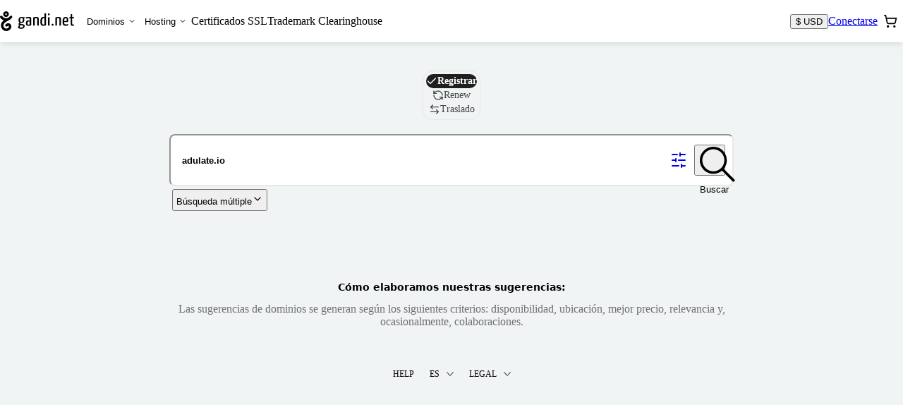

--- FILE ---
content_type: text/html; charset=utf-8
request_url: https://shop.gandi.net/es/domain/suggest?search=adulate.io
body_size: 45189
content:
<!DOCTYPE html><html lang="es" class="no-js"><head><meta charset="utf-8"><title>Registro de nombres de dominio - Gandi.net</title><meta name="viewport" content="width=device-width, initial-scale=1.0, minimum-scale=1"><meta name="description" content="¿Desea transferir su nombre de dominio? Siga nuestra guía paso a paso para transferir su sitio de forma segura."><script type="application/ld+json">{"@context": "https://schema.org","@type": "WebSite","url": "https://shop.gandi.net/es/domain/suggest","potentialAction": {"@type": "SearchAction","target":"https://shop.gandi.net/es/domain/suggest?search={search_term_string}","query-input": "required name=search_term_string"}}</script><script>function errorPreCatch() {_r.push(Array.prototype.slice.call(arguments).pop());}window._r = [];window.onerror = errorPreCatch;</script><script>function noScriptBanner() {var banner = document.getElementById('nojs-banner');document.documentElement.className = document.documentElement.className.replace(/js/g,'no-js');banner.outerHTML = banner.outerHTML.replace(/noscript/g, 'div');}</script><script>(function(el){el.className=el.className.replace(/\bno-js\b/,'js')})(document.documentElement)</script><script type="module" async="true" onerror="noScriptBanner()" crossorigin="anonymous" src="https://assets-shop-gandi.global.ssl.fastly.net/dist/public/js/react.0b7307ed46c725934cf7.bundle.js" integrity="sha256-kTDZu+KU1m0QI8o0RX7a1Tg0ZiL9F0o8AmFu8qelrp4= sha384-iNbN7psJJWaLqlLG4Q89rVzNsiDxv3hDwD7Uv/NXFHqEQintKXmfiEZmErljS0JO sha512-S4PTPGAb6MRAufhk967mIDGApiB/oE/fNFyQ5IbFZm+SFrZfTcvYVL2EtI5Y1OAgfFADcdmWySwbe/EGTA+OOw=="></script><script type="module" async="true" onerror="noScriptBanner()" crossorigin="anonymous" src="https://assets-shop-gandi.global.ssl.fastly.net/dist/public/js/utils.0469a768eac77377f48d.bundle.js" integrity="sha256-oG/h1gPnwjCIxRwRL9BGpOMbx0vmmN3kdPdMq5erCJg= sha384-skHhKp4/LADKg7H/lTgVGWs3CaRGQ2tyfeXmhuzJkzVVyZJYPOt8DasEkQFMkg29 sha512-zWGh9DTpPfa+s6RzpHpp7Un43K9Ll8ig/29inj1IQaAt1jhFtg3Uz/3jpdFT5dheWnWw5lqDxGqdOPHhmPTxyw=="></script><script type="module" async="true" onerror="noScriptBanner()" crossorigin="anonymous" src="https://assets-shop-gandi.global.ssl.fastly.net/dist/public/js/client.394815444bba2aba6f96.bundle.js" integrity="sha256-0fP82JhxVH7kJi89/h/9HxVNQ1dIIR1kce2rl1SjG2s= sha384-tDZrbbhKCVqrqPoQezF8O1lrn8fuR7wp8XLiRD8yrL9adSpWDPO+qSGoKeWD1EV7 sha512-NHmL9py19yvWK8xauXmg9TpmbzsAfqxLFjEJSrom3YBDIFf1zPoUi/fm2/VD3hLs58lNMvJWYGah+/N9+uR0Ow=="></script><link crossorigin="anonymous" rel="preload" as="font" href="https://assets-shop-gandi.global.ssl.fastly.net/dist/public/fonts/Inter-Regular--latin.e17d4e06359ac8cc1ee5.woff2"><link crossorigin="anonymous" rel="preload" as="font" href="https://assets-shop-gandi.global.ssl.fastly.net/dist/public/fonts/Inter-SemiBold--latin.5028ddd405dcef65bdc0.woff2"><link crossorigin="anonymous" rel="stylesheet" href="https://assets-shop-gandi.global.ssl.fastly.net/dist/public/css/client.df97fd0ba425cb9d8216.css" integrity="sha256-+gf6IT7Pa7x4ZeMKTyGIRlFn3QK/8fVIL1LJEeuLz8E= sha384-HyeOjKggsbBVKmhLXlHBmy+tS0BTHMsqIQ0Skyke2tGOyaBpj0cVdRG578YNaNwL sha512-RYy+MOGBRZnnJdbQDcXf9RcEymMGeWDyoFlKGLWptzICmkUNpRc9WswtxxXCeABXbowzrP0MZNH2jkMzoDfR+Q=="><link rel="shortcut icon" href="/favicon.ico"><style>#preload-fonts {font-family: Inter, sans-serif;font-weight: 400;top: -30px;left: -30px;width: 20px;height: 20px;position: absolute;}#preload-fonts .semibold {font-weight: 600;}.static-error-content {margin-top: 2vh;text-align: center;}.static-error-button {margin-top: 30px;}#nojs-banner {display: none;}@media print {#nojs-banner {display: none !important;}}</style><meta name="mobile-web-app-capable" content="yes" /><meta name="theme-color" content="#00292a" /><link rel="apple-touch-icon" href="https://assets-shop-gandi.global.ssl.fastly.net/dist/public/img/favicon_hires.eed1e19c7e4990c10683.png" /><meta name="msapplication-TileImage" content="https://assets-shop-gandi.global.ssl.fastly.net/dist/public/js/favicon_tile.png" /><meta name="msapplication-TileColor" content="#11aaaa" /><meta name="msapplication-navbutton-color" content="#11aaaa" /><meta property="og:type" content="website" /><meta property="og:title" content="Registro de nombres de dominio - Gandi.net" /><meta property="og:description" content="¿Desea transferir su nombre de dominio? Siga nuestra guía paso a paso para transferir su sitio de forma segura." /><meta property="og:url" content="https://shop.gandi.net/es/domain/suggest%3Fsearch=adulate.io" /><meta property="og:image" content="https://assets-shop-gandi.global.ssl.fastly.net/dist/public/img/favicon_hires.eed1e19c7e4990c10683.png" /><meta property="og:site_name" content="Gandi.net" /><meta name="twitter:card" content="summary" /><meta name="twitter:site" content="@gandi_net" /><link title="Gandi.net" type="application/opensearchdescription+xml" rel="search" href="https://www.gandi.net/opensearch.xml" /><noscript><link rel="stylesheet" href="/noscript?chapter1=Shop&amp;chapter2=Domain&amp;chapter3=suggest&amp;name=create"></noscript></head><body><noscript id="nojs-banner"><div data-nosnippet="true">We only provide a reduced experience without JavaScript for now.<br />We recommend enabling it for <strong>*.gandi.net</strong> and <strong>https://assets-shop-gandi.global.ssl.fastly.net/*</strong>.</div></noscript><div id="preload-fonts" aria-hidden="true">a<span class='semibold'>a</span></div><style>@keyframes pulse {to { opacity: 1; }}#prefetch-loader {position: absolute;top: 50%;left: 0;width: 100%;margin-top: -25px;text-align: center;opacity: 0.2;animation: 400ms linear infinite alternate pulse;}</style><div id="prefetch-loader"><svg fill="#c4cccf" height="50" width="30.986" viewBox="0 0 30.986 50" aria-hidden="true"><path d="M29.67 11.566c-1.406-.995-3.35-.662-4.346.743-1.22 1.72-2.572 3-4.11 3.88-.14.08-.285.16-.43.23-.134.07-.27.13-.407.2-1.436.66-3.035 1.01-4.884 1.07-1.85-.06-3.448-.41-4.885-1.07-1.89-.88-3.51-2.29-4.947-4.33-.99-1.41-2.93-1.74-4.34-.75-1.4.99-1.74 2.94-.74 4.34 2.06 2.91 4.55 5.06 7.42 6.39.57.26 1.14.49 1.73.69-2.43 1.76-5.06 4.22-6.33 7.6-1.31 3.504-1.29 7.3.05 10.685 1.29 3.25 3.66 5.89 6.69 7.44 3.38 1.727 7.68 1.73 11.5.01 4.01-1.806 6.63-5.11 7-8.846.39-3.93-1.49-7.43-4.8-8.916-3.42-1.54-7.29-.444-9.84 2.794-1.07 1.35-.837 3.31.514 4.38 1.35 1.07 3.31.84 4.38-.51.76-.96 1.64-1.318 2.4-.97.66.29 1.3 1.13 1.16 2.61-.145 1.462-1.43 2.91-3.355 3.78-2.086.935-4.425.982-6.108.122-1.68-.86-3-2.345-3.73-4.18-.54-1.38-.99-3.58 0-6.22.74-1.98 2.6-3.85 5.86-5.875 1.38-.86 2.87-1.663 4.3-2.44 1.655-.895 3.22-1.744 4.6-2.653 2.45-1.34 4.608-3.317 6.42-5.88.995-1.405.66-3.35-.743-4.344zM13.825 5.698c.4-.4.93-.62 1.494-.62s1.09.22 1.49.62c.4.4.62.93.62 1.495 0 .564-.22 1.095-.62 1.494-.4.4-.93.62-1.5.62s-1.1-.22-1.5-.62c-.4-.4-.62-.93-.62-1.494 0-.565.22-1.095.62-1.495zm1.494 8.688c1.92 0 3.72-.75 5.08-2.107 1.36-1.36 2.1-3.17 2.1-5.09s-.74-3.73-2.1-5.09C19.05.74 17.24 0 15.32 0s-3.727.748-5.086 2.107C8.874 3.465 8.127 5.27 8.127 7.192c0 1.922.748 3.728 2.107 5.087 1.358 1.35 3.165 2.1 5.086 2.1z"></path></svg></div><div id="react-view"><div style="isolation:isolate"><!--$--><div class="Box-backgroundColor-background_A2tO5 ShopLayout-root_hea5e"><div class="Box-boxSizing-border__V1q3 Box-paddingY-xsmall_34kFF Box-paddingTop-xsmall_22Udt Box-paddingBottom-xsmall_15dmU Box-paddingX-small_2LJQE Box-paddingLeft-small_1mVBq Box-paddingRight-small_Mw0L5 Box-backgroundColor-white_3LQ-e SkipLinks-root_SMIH7"><div class="Flex-flex_uh_R2 Flex-flexWrap_2RRPG SkipLinks-wrapper_TemeI" data-nosnippet="true"><a href="#main-header" class="Box-paddingY-xsmall_34kFF Box-paddingTop-xsmall_22Udt Box-paddingBottom-xsmall_15dmU Box-paddingX-small_2LJQE Box-paddingLeft-small_1mVBq Box-paddingRight-small_Mw0L5 Box-backgroundColor-green_1kviD Box-hoverBackgroundColor-green-dark_27EoG Box-interactive_ij9NR Box-hoverable_1FPu7 Text-weight-regular_Flodb Text-color-white_MQZPd SkipLinks-link_GN8Nj">Skip to main navigation</a><a href="#layout-main-content" class="Box-paddingY-xsmall_34kFF Box-paddingTop-xsmall_22Udt Box-paddingBottom-xsmall_15dmU Box-paddingX-small_2LJQE Box-paddingLeft-small_1mVBq Box-paddingRight-small_Mw0L5 Box-backgroundColor-green_1kviD Box-hoverBackgroundColor-green-dark_27EoG Box-interactive_ij9NR Box-hoverable_1FPu7 Text-weight-regular_Flodb Text-color-white_MQZPd SkipLinks-link_GN8Nj">Skip to main content</a></div></div><header id="main-header" role="banner" class="Header-root_ILLmJ"><div class="HeaderContent-root__KIY1"><a href="https://www.gandi.net/es" class="HeaderLogo-logo_Q9V-O" title="Gandi.net - Home page"><div class="HeaderLogo-logoDesktop_Msc4g"><svg height="13.362" width="50" viewBox="0 0 50 13.362" class="Svg Svg-gandi Svg-root_3izI7" aria-hidden="true" style="height:28px;width:auto"><path d="M2.735.563C3.098.2 3.58 0 4.095 0c.513 0 .995.2 1.358.563.364.363.563.846.563 1.36 0 .513-.2.995-.562 1.358-.364.37-.846.57-1.36.57-.513 0-.996-.2-1.36-.56-.362-.36-.562-.84-.562-1.36 0-.51.2-.99.563-1.36zm.96 1.76c.106.105.25.164.4.164.15 0 .292-.06.4-.166.105-.1.164-.24.164-.39 0-.15-.06-.29-.17-.4-.11-.1-.25-.16-.4-.16-.15 0-.3.06-.4.17-.11.11-.17.25-.17.4 0 .15.06.29.16.4zm3.073.966c.266-.38.785-.47 1.16-.2.376.26.465.78.2 1.16-.485.68-1.06 1.21-1.716 1.57-.368.24-.788.47-1.23.71-.383.2-.78.42-1.15.65-.87.54-1.37 1.04-1.566 1.57-.264.7-.145 1.29 0 1.66.194.49.55.89.997 1.11.45.23 1.075.21 1.632-.04.514-.237.858-.62.897-1.01.04-.4-.133-.62-.308-.7-.204-.09-.438 0-.64.26-.286.36-.81.42-1.17.14-.362-.29-.424-.81-.14-1.17.684-.87 1.717-1.16 2.632-.75.884.393 1.388 1.33 1.284 2.38-.1 1-.8 1.88-1.87 2.363-1.023.46-2.172.46-3.074-.004-.81-.413-1.446-1.12-1.79-1.988-.356-.9-.36-1.916-.01-2.856.336-.905 1.04-1.56 1.69-2.03-.157-.056-.31-.118-.46-.187C1.368 5.6.7 5.026.152 4.253c-.266-.377-.177-.897.2-1.16.374-.27.894-.18 1.16.196.384.54.816.92 1.322 1.15.384.18.812.27 1.306.282.495-.015.922-.11 1.306-.287.036-.017.073-.034.108-.053.04-.02.078-.04.116-.062.41-.235.772-.577 1.098-1.04z"></path><path d="M16.794 4.323c0-.204-.05-.35-.1-.43h-1.51c-.213-.056-.464-.09-.627-.09-1.232 0-2.087.622-2.087 2.126 0 .72.19 1.34.767 1.68-.365.27-.78.73-.792 1.03-.013.29.276.49.754.62-.53.31-.95.77-.95 1.31 0 .59.32 1.29 2.02 1.29 1.67 0 2.4-.89 2.4-1.86 0-.9-.76-1.22-1.56-1.33-.94-.118-1.58-.15-1.58-.34 0-.16.16-.35.32-.51.16.03.35.042.56.042 1.46 0 2.033-.78 2.033-1.98 0-.565-.19-.995-.49-1.277.175.033.326.055.464.055.217 0 .355-.114.355-.36zM13.978 9.39c.076.012.15.023.24.023 1.106.068 1.432.215 1.432.724 0 .396-.39.87-1.282.87-.855 0-1.056-.282-1.056-.644 0-.362.302-.735.666-.972zm.503-2.205c-.77 0-.93-.51-.93-1.323 0-.996.43-1.38.97-1.38.61 0 .92.35.92 1.176 0 .984-.29 1.527-.95 1.527zm5.31-3.382c-1.17 0-2.01.147-2.2.27-.09.058-.11.17-.11.295 0 .08.01.396.14.59.39-.16 1.21-.262 1.78-.262.39 0 .665.136.665.668v.95c-.252-.113-.64-.147-.955-.147-.805 0-1.634.283-1.634 1.855 0 1.72.88 1.787 1.8 1.776.816 0 1.407-.182 1.746-.373 0 0 .08-1.607.08-3.586v-.66c0-1.02-.478-1.38-1.295-1.38zm.23 5.045c-.11.112-.42.18-.68.18-.49 0-.8-.045-.8-1.018 0-.995.43-1.153.93-1.153.18 0 .43.022.59.102 0 .81-.03 1.88-.03 1.88z" fill-rule="evenodd" clip-rule="evenodd"></path><path d="M22.417 4.176c.49-.204 1.395-.373 2.074-.373 1.53 0 1.69.52 1.69 2.08v3.552c0 .193.01.193-1.05.193v-3.79c0-.893-.07-1.232-.74-1.232-.27 0-.66.057-.94.215v4.62c0 .2.03.2-1.02.2V4.18z"></path><path d="M30.056 1.733V4.03c-.214-.137-.503-.227-.893-.227-1.08 0-1.935.96-1.935 3.2 0 2.455.855 2.794 2.048 2.794.78 0 1.37-.113 1.798-.34V1.315c-.83 0-1.018 0-1.018.42zm0 7.07c-.2.124-.465.168-.742.168-.59 0-.942-.24-.942-2.06 0-1.85.553-2.29 1.106-2.29.263 0 .414.04.578.15v4.05z" fill-rule="evenodd" clip-rule="evenodd"></path><path d="M32.93 2.74c.378 0 .567-.272.58-.736 0-.475-.126-.656-.516-.656-.402 0-.578.272-.578.68-.013.53.19.7.515.712zm-.5 1.65v5.24c1.03 0 1.042 0 1.042-.193V3.972c-.83 0-1.043 0-1.043.42zm2.46 4.695c0 .396.158.645.633.645.395 0 .633-.295.633-.645 0-.396-.17-.656-.633-.656-.408 0-.634.3-.634.65zm2.555-4.91c.49-.203 1.396-.372 2.074-.372 1.52 0 1.68.52 1.68 2.08v3.552c0 .193.01.193-1.06.193v-3.79c0-.893-.08-1.232-.74-1.232-.28 0-.67.057-.95.215v4.62c0 .2.02.2-1.02.2V4.18z"></path><path d="M44.367 8.904c-.68 0-1.03-.204-1.068-1.572.6 0 1.75-.023 2.62-.18.1-.408.14-.985.14-1.494 0-1.21-.54-1.855-1.6-1.855-1.12 0-2.23.35-2.23 3.29 0 2.31.84 2.704 2.01 2.704.94 0 1.73-.27 1.73-.43 0-.248-.03-.644-.09-.814-.43.215-.93.35-1.538.35zm-.013-4.298c.54 0 .704.34.717 1.154 0 .214-.01.497-.06.7-.44.114-1.22.136-1.71.125.08-1.572.54-1.98 1.06-1.98z" fill-rule="evenodd" clip-rule="evenodd"></path><path d="M47.7 8.022c0 1.018 0 1.787 1.193 1.787.49 0 1.08-.1 1.08-.37 0-.23-.037-.48-.075-.6-.263.1-.377.17-.73.17-.45 0-.45-.41-.45-.9V4.76h1.08c.2 0 .2-.077.2-.79h-1.28V1.936c-.83 0-1.02 0-1.02.317v1.72h-.64c-.214 0-.226.09-.226.79h.867v3.26z"></path></svg></div><div class="HeaderLogo-logoMobile_1QUb2"><svg width="30.853" height="50" viewBox="0 0 30.853 50" class="Svg Svg-gandiIcon Svg-root_3izI7" aria-hidden="true" style="height:28px;width:auto"><path d="M30.254 16.03c1.068-1.389.641-3.419-.748-4.38-1.389-.962-3.312-.641-4.38.747-1.496 2.03-3.098 3.42-4.915 4.274-1.495.641-3.098.962-4.914 1.068-1.816-.106-3.312-.427-4.701-1.068-1.923-.855-3.526-2.244-4.915-4.274-.961-1.388-2.991-1.709-4.38-.747-1.389.961-1.71 2.991-.748 4.38 3.099 4.487 8.547 6.73 9.188 6.944-2.457 1.817-5.128 4.274-6.303 7.586-1.282 3.526-1.282 7.372 0 10.684 1.282 3.312 3.632 5.876 6.73 7.479 3.42 1.709 7.693 1.709 11.539 0 4.06-1.817 6.624-5.129 7.051-8.868.427-3.953-1.496-7.479-4.808-8.974-3.419-1.496-7.265-.428-9.936 2.777-1.068 1.39-.854 3.312.535 4.38 1.388 1.07 3.312.855 4.38-.533.748-.962 1.602-1.282 2.457-.962.641.32 1.282 1.175 1.175 2.67-.106 1.497-1.389 2.885-3.418 3.847-2.137.962-4.488.962-6.09.107-1.71-.855-2.992-2.35-3.74-4.167a8.676 8.676 0 0 1 0-6.196c.748-2.03 2.565-3.847 5.877-5.876a87.503 87.503 0 0 1 4.273-2.458c-.107.107 7.586-4.06 10.791-8.44zM15.19.004c-3.953 0-7.265 3.205-7.265 7.265 0 3.953 3.205 7.265 7.265 7.265 3.953 0 7.265-3.205 7.265-7.265 0-3.953-3.205-7.265-7.265-7.265zm0 9.402a2.143 2.143 0 0 1-2.137-2.137c0-1.175.962-2.137 2.137-2.137s2.137.962 2.137 2.137a2.143 2.143 0 0 1-2.137 2.137z"></path></svg></div></a><div id="mainmenu" class="LandingPagesControls-overlay_YAtFv" tabindex="-1"><div class="LandingPagesControls-overlayInner_oU0YY"><nav id="main-navigation" tabindex="-1" class="NavigationMenu-nav_fStrt" role="navigation" aria-label="Main navigation"><ul class="NavigationMenu-navList_1qUoU"><li><div class="DropdownMenuTab-ddCtn_25Uqr NavigationMenu-ddCtnMobile_3mhyy"><button id="domains" type="button" aria-expanded="false" aria-haspopup="true" aria-controls="domains-panel" class="MenuButton-root_dmdD9 NavigationMenu-ddBtnMobile_5VYol">Dominios<div class="MenuButton-chevron_ukc21"><svg xmlns="http://www.w3.org/2000/svg" width="12" height="12" viewBox="0 0 24 24" fill="none" stroke="currentColor" stroke-width="2" stroke-linecap="round" stroke-linejoin="round" class="lucide lucide-chevron-down MenuButton-cheveronDesktop_k7RAC" aria-hidden="true"><path d="m6 9 6 6 6-6"></path></svg><svg xmlns="http://www.w3.org/2000/svg" width="20" height="20" viewBox="0 0 24 24" fill="none" stroke="currentColor" stroke-width="2" stroke-linecap="round" stroke-linejoin="round" class="lucide lucide-chevron-down MenuButton-cheveronMobile_xieQm" aria-hidden="true"><path d="m6 9 6 6 6-6"></path></svg></div></button><div id="domains-panel" hidden="" aria-hidden="true" inert="" class="DropdownMenuTab-ddListCtn_2tYGp NavigationMenu-ddListCtnMobile_RxoEH"><ul class="DropdownMenuTab-ddList_2YO8Z NavigationMenu-ddListMobile_3luPT"><li class="DropdownMenuTab-ddItem_1n-nq"><a class="DropdownMenuTab-ddInteractiveItem_3krax" title="Buy domains" href="/es/domain/suggest">Buy domains</a></li><li class="DropdownMenuTab-ddItem_1n-nq"><a class="DropdownMenuTab-ddInteractiveItem_3krax" title="Renew domains" href="/es/domain/renew">Renew domains</a></li><li class="DropdownMenuTab-ddItem_1n-nq"><a class="DropdownMenuTab-ddInteractiveItem_3krax" title="Transfer domains" href="/es/domain/transfer">Transfer domains</a></li></ul></div></div></li><li><div class="DropdownMenuTab-ddCtn_25Uqr NavigationMenu-ddCtnMobile_3mhyy"><button id="hosting" type="button" aria-expanded="false" aria-haspopup="true" aria-controls="hosting-panel" class="MenuButton-root_dmdD9 NavigationMenu-ddBtnMobile_5VYol">Hosting<div class="MenuButton-chevron_ukc21"><svg xmlns="http://www.w3.org/2000/svg" width="12" height="12" viewBox="0 0 24 24" fill="none" stroke="currentColor" stroke-width="2" stroke-linecap="round" stroke-linejoin="round" class="lucide lucide-chevron-down MenuButton-cheveronDesktop_k7RAC" aria-hidden="true"><path d="m6 9 6 6 6-6"></path></svg><svg xmlns="http://www.w3.org/2000/svg" width="20" height="20" viewBox="0 0 24 24" fill="none" stroke="currentColor" stroke-width="2" stroke-linecap="round" stroke-linejoin="round" class="lucide lucide-chevron-down MenuButton-cheveronMobile_xieQm" aria-hidden="true"><path d="m6 9 6 6 6-6"></path></svg></div></button><div id="hosting-panel" hidden="" aria-hidden="true" inert="" class="DropdownMenuTab-ddListCtn_2tYGp NavigationMenu-ddListCtnMobile_RxoEH"><ul class="DropdownMenuTab-ddList_2YO8Z NavigationMenu-ddListMobile_3luPT"><li class="DropdownMenuTab-ddItem_1n-nq"><a class="DropdownMenuTab-ddInteractiveItem_3krax" title="Buy web hosting" href="/es/simplehosting/create">Buy web hosting</a></li><li class="DropdownMenuTab-ddItem_1n-nq"><a class="DropdownMenuTab-ddInteractiveItem_3krax" title="Buy Wordpress hosting" href="/es/simplehosting/create?type=wordpress">Buy Wordpress hosting</a></li><li class="DropdownMenuTab-ddItem_1n-nq"><a href="https://www.gandi.net/es/cloud/vps" class="DropdownMenuTab-ddInteractiveItem_3krax" title="Buy cloud servers">Comprar servidores Cloud</a></li></ul></div></div></li><li class=""><a class="MainNavigationLink-MainNavigationLink_3EJc8 NavigationMenu-mainNavigationLinkMobile_2fJtO" title="Buy SSL certificate" href="/es/certificate/create">Certificados SSL</a></li><li class=""><a class="MainNavigationLink-MainNavigationLink_3EJc8 NavigationMenu-mainNavigationLinkMobile_2fJtO" title="Register your trademark" href="/es/tmch">Trademark Clearinghouse</a></li></ul></nav></div></div><div class="Header-widgets_MF8cq"><div class="LandingPagesWidgets-root_DRLks"><div class=""><button class="Button Button--secondary" title="Currency: $ USD"><span class="Button-label">$ USD</span></button></div><div class="LandingPagesWidgets-userWidget_a1YnK"><a href="/api/v5/login?locale=es&amp;redirect=https%3A%2F%2Fshop.gandi.net%2Fes%2Fdomain%2Fsuggest%2F%3Fsearch%3Dadulate.io" class="Button Button--secondary" title="Conectarse"><span class="Button-label">Conectarse</span></a></div><div class=""><div><button id="cart-trigger" type="button" class="CartButton-root_Qrw3e" aria-label="Cart. 0 productos en la cesta" title="Cart. 0 productos en la cesta" aria-haspopup="dialog" aria-controls="cart-dialog" aria-expanded="false" aria-live="polite" aria-atomic="true"><span class="CartButton-icon_1WGFd"><svg xmlns="http://www.w3.org/2000/svg" width="20" height="20" viewBox="0 0 24 24" fill="none" stroke="currentColor" stroke-width="2" stroke-linecap="round" stroke-linejoin="round" class="lucide lucide-shopping-cart" aria-hidden="true"><circle cx="8" cy="21" r="1"></circle><circle cx="19" cy="21" r="1"></circle><path d="M2.05 2.05h2l2.66 12.42a2 2 0 0 0 2 1.58h9.78a2 2 0 0 0 1.95-1.57l1.65-7.43H5.12"></path></svg></span><span class="CartButton-cartCount_1E7k2"></span></button></div></div><div class="LandingPagesWidgets-BurgerButtonCtn_TREjI"><button type="button" class="BurgerButton-root_eFSeC" aria-controls="mainmenu" aria-expanded="false" aria-haspopup="true" title="Open main menu"><svg xmlns="http://www.w3.org/2000/svg" width="24" height="24" viewBox="0 0 24 24" fill="none" stroke="currentColor" stroke-width="2" stroke-linecap="round" stroke-linejoin="round" class="lucide lucide-menu BurgerButton-iconMenu_2h6Ty" aria-hidden="true"><path d="M4 12h16"></path><path d="M4 18h16"></path><path d="M4 6h16"></path></svg><svg xmlns="http://www.w3.org/2000/svg" width="24" height="24" viewBox="0 0 24 24" fill="none" stroke="currentColor" stroke-width="2" stroke-linecap="round" stroke-linejoin="round" class="lucide lucide-x BurgerButton-iconClose_TEnrA" aria-hidden="true"><path d="M18 6 6 18"></path><path d="m6 6 12 12"></path></svg></button></div></div></div></div></header><div class=""><div class="ShopLayout-mainWrapper_QqGip"><main id="layout-main-content" class="Main-root_a40mS ShopLayout-main_rtjuv"><div class="Box-marginBottom-base_3BtuF"><div class="DomainInput-root_C5x6i"><div class="Box-marginBottom-small_36hSl Flex-flex_uh_R2 Flex-flexJustifyCenter_-VSdM"><label class="SrOnly-all_3sYcg Hide-from-sm_K7cQm" for="domain-process-nav-switch">Nombre de dominio</label><select class="Select-root_1kHso Hide-from-sm_K7cQm Select-block_ypwF7" aria-readonly="false" id="domain-process-nav-switch"><option value="create" selected="">Registrar</option><option value="renew">Renew</option><option value="transfer">Traslado</option></select><div class="Hide-until-sm_1vxoe"><fieldset class="SegmentedControl-root_u3rAn SegmentedControl-size-m_1uhJk"><legend class="SrOnly-all_3sYcg">Nombre de dominio</legend><input id="segmented-control-item-:R3chbal:" type="radio" name="domain-process-nav-switch" class="SegmentedControl-input_3pQEQ SrOnly-all_3sYcg" checked="" value="create"/><label for="segmented-control-item-:R3chbal:" class="SegmentedControl-label_ubh7y"><div class="SegmentedControl-content_1gV03"><svg xmlns="http://www.w3.org/2000/svg" width="24" height="24" viewBox="0 0 24 24" fill="none" stroke="currentColor" stroke-width="2" stroke-linecap="round" stroke-linejoin="round" class="lucide lucide-check" aria-hidden="true"><path d="M20 6 9 17l-5-5"></path></svg>Registrar</div></label><input id="segmented-control-item-:R5chbal:" type="radio" name="domain-process-nav-switch" class="SegmentedControl-input_3pQEQ SrOnly-all_3sYcg" value="renew"/><label for="segmented-control-item-:R5chbal:" class="SegmentedControl-label_ubh7y"><div class="SegmentedControl-content_1gV03"><svg xmlns="http://www.w3.org/2000/svg" width="24" height="24" viewBox="0 0 24 24" fill="none" stroke="currentColor" stroke-width="2" stroke-linecap="round" stroke-linejoin="round" class="lucide lucide-refresh-ccw" aria-hidden="true"><path d="M21 12a9 9 0 0 0-9-9 9.75 9.75 0 0 0-6.74 2.74L3 8"></path><path d="M3 3v5h5"></path><path d="M3 12a9 9 0 0 0 9 9 9.75 9.75 0 0 0 6.74-2.74L21 16"></path><path d="M16 16h5v5"></path></svg>Renew</div></label><input id="segmented-control-item-:R7chbal:" type="radio" name="domain-process-nav-switch" class="SegmentedControl-input_3pQEQ SrOnly-all_3sYcg" value="transfer"/><label for="segmented-control-item-:R7chbal:" class="SegmentedControl-label_ubh7y"><div class="SegmentedControl-content_1gV03"><svg xmlns="http://www.w3.org/2000/svg" width="24" height="24" viewBox="0 0 24 24" fill="none" stroke="currentColor" stroke-width="2" stroke-linecap="round" stroke-linejoin="round" class="lucide lucide-arrow-left-right" aria-hidden="true"><path d="M8 3 4 7l4 4"></path><path d="M4 7h16"></path><path d="m16 21 4-4-4-4"></path><path d="M20 17H4"></path></svg>Traslado</div></label><div class="SegmentedControl-indicator_3OnCg"></div></fieldset></div></div><div><form class="DomainInput-form_QRlrH form-stacked" method="get"><div class="DomainInput-inputContainer_gnGe3"><div class="DomainInput-dropShadow_pmrcL"><input id="search" name="search" class="DomainInput-input_Gd0wZ" type="search" placeholder="Introduzca una palabra o nombre de dominio" aria-label="Registrar un dominio" autoCapitalize="none" autoComplete="off" autoCorrect="off" value="adulate.io"/><div class="DomainInput-toggleContainer_HJses"><a class="Button Button--outline DomainInput-bulkToggle_yHcq6" title="Opciones de búsqueda" href="/es/domain/suggest?search=adulate.io&amp;options=1"><svg xmlns="http://www.w3.org/2000/svg" width="24" height="24" viewBox="0 0 24 24" fill="none" stroke="currentColor" stroke-width="2" stroke-linecap="round" stroke-linejoin="round" class="lucide lucide-sliders-horizontal" aria-hidden="true"><line x1="21" x2="14" y1="4" y2="4"></line><line x1="10" x2="3" y1="4" y2="4"></line><line x1="21" x2="12" y1="12" y2="12"></line><line x1="8" x2="3" y1="12" y2="12"></line><line x1="21" x2="16" y1="20" y2="20"></line><line x1="12" x2="3" y1="20" y2="20"></line><line x1="14" x2="14" y1="2" y2="6"></line><line x1="8" x2="8" y1="10" y2="14"></line><line x1="16" x2="16" y1="18" y2="22"></line></svg></a><button type="submit" class="Button Button--iconOnly DomainInput-button_s98dg"><svg height="49.899" width="50" viewBox="0 0 50 49.899" class="Svg Svg-magnifying Svg-root_3izI7 Button-icon" aria-hidden="true" focusable="false" fill="currentColor"><path d="M50 47.4L33.94 31.29c2.738-3.29 4.36-7.546 4.36-12.156 0-4.66-1.824-9.422-5.016-12.97-3.596-4-8.612-6.18-14.083-6.18C8.61-.016 0 8.597 0 19.134s8.56 19.15 19.148 19.15c4.66 0 8.916-1.673 12.26-4.46l16.058 16.06L50 47.4zM3.546 19.1c0-8.612 7.04-15.603 15.603-15.603 7.495 0 15.6 5.978 15.6 15.603 0 8.612-6.99 15.603-15.603 15.603-8.562 0-15.604-6.99-15.604-15.603z"></path></svg><span class="Button-label sr-only">Buscar</span></button></div></div></div></form><div class="Filters-root_x0LRQ" aria-hidden="true"><div class="Filters-container_pd4zh Filters-hidden_wXoo9" style="text-align:left"><div class="Box-padding-xsmall_1rmUp Box-backgroundColor-surface_16hjy Flex-flex_uh_R2 Flex-flexWrap_2RRPG Flex-flexJustifyBetween_1JGpd"><div class="Box-padding-xsmall_1rmUp Filters-filter_g_Ide"><label class="Box-marginRight-xsmall_3Te9A Box-marginBottom-xsmall_3T43M Text-weight-semibold_gjQ4f Text-transform-uppercase_1NM52" for="semantic">Buscar Términos</label><fieldset class="ToggleGroup-root_MqYEk" id="semantic"><label class="Box-gap-spacing-2x_2hvKl Flex-flexInline_PeciM Flex-flexAlignItemsCenter_3oJ12 Text-size-base_3CRhE Text-weight-regular_Flodb Pill-root_3TDMD Pill-default_22iwf TogglePill-root_zPTX9 ToggleGroup-pill_2ytf9"><input name="semantic" type="radio" autoComplete="off" checked="" value="semantic"/>Sugerir palabras relacionadas</label><label class="Box-gap-spacing-2x_2hvKl Flex-flexInline_PeciM Flex-flexAlignItemsCenter_3oJ12 Text-size-base_3CRhE Text-weight-regular_Flodb Pill-root_3TDMD Pill-default_22iwf TogglePill-root_zPTX9 ToggleGroup-pill_2ytf9"><input name="semantic" type="radio" autoComplete="off" value="exact"/>Términos exactos</label></fieldset></div><div class="Box-padding-xsmall_1rmUp Filters-filter_g_Ide"><label class="Box-marginRight-xsmall_3Te9A Box-marginBottom-xsmall_3T43M Text-weight-semibold_gjQ4f Text-transform-uppercase_1NM52" for="unavailable">No disponible <span class="Text-color-light_15Jq_">0</span></label><fieldset class="ToggleGroup-root_MqYEk" id="unavailable"><label class="Box-gap-spacing-2x_2hvKl Flex-flexInline_PeciM Flex-flexAlignItemsCenter_3oJ12 Text-size-base_3CRhE Text-weight-regular_Flodb Pill-root_3TDMD Pill-default_22iwf TogglePill-root_zPTX9 ToggleGroup-pill_2ytf9"><input name="unavailable" type="radio" autoComplete="off" checked="" value="hide"/>Ocultar</label><label class="Box-gap-spacing-2x_2hvKl Flex-flexInline_PeciM Flex-flexAlignItemsCenter_3oJ12 Text-size-base_3CRhE Text-weight-regular_Flodb Pill-root_3TDMD Pill-default_22iwf TogglePill-root_zPTX9 ToggleGroup-pill_2ytf9"><input name="unavailable" type="radio" autoComplete="off" value="show"/>Ver</label></fieldset></div><div class="Box-padding-xsmall_1rmUp Filters-filter_g_Ide"><label class="Box-marginRight-xsmall_3Te9A Box-marginBottom-xsmall_3T43M Text-weight-semibold_gjQ4f Text-transform-uppercase_1NM52" for="sales">A la venta</label><fieldset class="ToggleGroup-root_MqYEk" id="sales"><label class="Box-gap-spacing-2x_2hvKl Flex-flexInline_PeciM Flex-flexAlignItemsCenter_3oJ12 Text-size-base_3CRhE Text-weight-regular_Flodb Pill-root_3TDMD Pill-default_22iwf TogglePill-root_zPTX9 ToggleGroup-pill_2ytf9"><input name="sales" type="radio" autoComplete="off" checked="" value="show"/>Ver</label><label class="Box-gap-spacing-2x_2hvKl Flex-flexInline_PeciM Flex-flexAlignItemsCenter_3oJ12 Text-size-base_3CRhE Text-weight-regular_Flodb Pill-root_3TDMD Pill-default_22iwf TogglePill-root_zPTX9 ToggleGroup-pill_2ytf9"><input name="sales" type="radio" autoComplete="off" value="show-only"/>Sólo Mostrar</label><label class="Box-gap-spacing-2x_2hvKl Flex-flexInline_PeciM Flex-flexAlignItemsCenter_3oJ12 Text-size-base_3CRhE Text-weight-regular_Flodb Pill-root_3TDMD Pill-default_22iwf TogglePill-root_zPTX9 ToggleGroup-pill_2ytf9"><input name="sales" type="radio" autoComplete="off" value="hide"/>Ocultar</label></fieldset></div></div><div class="Box-padding-xsmall_1rmUp Box-separatorTop_2dQOt Box-backgroundColor-surface_16hjy Flex-flexGrow1_2dKRn Flex-flex_uh_R2 Flex-flexCol_1WYpw Flex-flexWrap_2RRPG Flex-flexJustifyBetween_1JGpd" style="text-align:left"><label class="Box-marginRight-xsmall_3Te9A Box-marginBottom-xsmall_3T43M Text-weight-semibold_gjQ4f Text-transform-uppercase_1NM52" for="phases">Fases</label><div class="Box-padding-none_3tJVQ Flex-flex_uh_R2 Flex-flexCol_1WYpw Flex-flexJustifyBetween_1JGpd"><div class="Checkbox Filters-checkbox_i_yKD"><input type="checkbox" id="golive" name="phases" aria-describedby="" class="Checkbox-input" checked="" value="golive"/><label class="Checkbox-label" for="golive">GoLive</label></div><div class="Checkbox Filters-checkbox_i_yKD"><input type="checkbox" id="landrush" name="phases" aria-describedby="" class="Checkbox-input" checked="" value="landrush"/><label class="Checkbox-label" for="landrush">Landrush</label></div><div class="Checkbox Filters-checkbox_i_yKD"><input type="checkbox" id="sunrise" name="phases" aria-describedby="" class="Checkbox-input" checked="" value="sunrise"/><label class="Checkbox-label" for="sunrise">Sunrise</label></div></div></div></div></div></div><div class="DomainInput-bulkContainer_E9ScS"><button type="button" class="Button Button--link DomainInput-bulkLink_a2irz"><span class="Button-label">Búsqueda múltiple</span><svg xmlns="http://www.w3.org/2000/svg" width="24" height="24" viewBox="0 0 24 24" fill="none" stroke="currentColor" stroke-width="2" stroke-linecap="round" stroke-linejoin="round" class="lucide lucide-chevron-down" aria-hidden="true"><path d="m6 9 6 6 6-6"></path></svg></button></div></div></div><div id="results" class="DomainSuggest-searchResult_Jlx1d"><div class="DomainSuggest-domains_y_P3R"></div></div></main></div></div><footer class="Flex-flexExpandTop_2g5Zs Footer-root_Vyu31"><div class="Box-marginBottom-base_3BtuF Text-align-center_1GS3O"><h3 class="Box-gap-xsmall_1_DKb Box-marginBottom-none_c_Tb8 Flex-flex_uh_R2 Flex-flexJustifyCenter_-VSdM Text-fontFamily-text_3ykwz Text-weight-semibold_gjQ4f Heading-root_qjwKO Heading-fontSize-s_RYraS">Cómo elaboramos nuestras sugerencias:</h3><p class="Text-color-light_15Jq_ TechnicalPoints-info__9Lp5">Las sugerencias de dominios se generan según los siguientes criterios: disponibilidad, ubicación, mejor precio, relevancia y, ocasionalmente, colaboraciones.</p></div><div class="Box-paddingY-xsmall_34kFF Box-paddingTop-xsmall_22Udt Box-paddingBottom-xsmall_15dmU Box-paddingX-small_2LJQE Box-paddingLeft-small_1mVBq Box-paddingRight-small_Mw0L5 Flex-flex_uh_R2 Flex-flexJustifyCenter_-VSdM Flex-flexAlignItemsCenter_3oJ12 Flex-flexExpandTop_2g5Zs Footer-navRoot_YGEAy" role="contentinfo"><nav class="Footer-nav_erdPV"><a class="Box-interactive_ij9NR Box-hoverable_1FPu7 Box-paddingX-xsmall_14Ki_ Box-paddingLeft-xsmall_2EBus Box-paddingRight-xsmall_lFmuO Flex-flex_uh_R2 Flex-flexAlignItemsCenter_3oJ12 Flex-flexJustifyCenter_-VSdM Text-color-base_3T7Dg Text-weight-regular_Flodb Footer-link__aRRy" href="https://helpdesk.gandi.net/hc/es">Help</a><div class="Flex-flex_uh_R2 Flex-flexRow_3mU8l Flex-flexAlignItemsCenter_3oJ12 NavigationDropDown-root_dZjZa" id="dropdown-layout-locale-selector"><a class="Box-hoverable_1FPu7 Box-paddingX-xsmall_14Ki_ Box-paddingLeft-xsmall_2EBus Box-paddingRight-xsmall_lFmuO Box-interactive_ij9NR Box-hoverable_1FPu7 Flex-flex_uh_R2 Flex-flexAlignItemsCenter_3oJ12 Flex-flexJustifyCenter_-VSdM Text-color-base_3T7Dg Text-weight-regular_Flodb NavigationDropDown-button_naPv1" href="#dropdown-layout-locale-selector"><span class="Box-marginRight-xsmall_3Te9A Flex-flexInline_PeciM Flex-flexAlignItemsCenter_3oJ12">es</span><svg height="27.5" width="50" viewBox="0 0 50 27.5" class="Svg Svg-chevronBottom Svg-root_3izI7 NavigationDropDown-icon_jy0tO" aria-hidden="true"><path d="M50 2.4L25 27.45l-25-25L2.45 0 25 22.5 47.55-.05z"></path></svg></a><div class="NavigationDropDown-dropdown_Kur9c NavigationDropDown-bottom_vhNFi"><div class="Box-borderRadius-1x_em5dW Box-backgroundColor-white_3LQ-e Text-display-inline-block_TkKhM DropDown-root_slWR5 DropDownMenu-root_6-lic" role="menu"><ul class="Box-padding-none_3tJVQ Box-margin-none_1M7R9 Text-listStyleType-none_2GFpz"><li role="menuitem"><a href="/en/domain/suggest?search=adulate.io" class="Box-boxSizing-border__V1q3 Box-hoverable_1FPu7 Box-interactive_ij9NR Box-hoverable_1FPu7 Box-backgroundColor-transparent_3WlDE Flex-flex_uh_R2 Flex-flexAlignItemsCenter_3oJ12 Text-size-base_3CRhE Text-weight-regular_Flodb Text-align-start_2Eyi0 DropDownMenuItem-root_1wWxI DropDownMenuItem-intentDefault_k6bVa NavigationDropDown-dropdownItem_V4kPN" tabindex="0">English</a></li><li role="menuitem"><button type="button" class="Box-boxSizing-border__V1q3 Box-hoverable_1FPu7 Box-interactive_ij9NR Box-hoverable_1FPu7 Box-backgroundColor-transparent_3WlDE Flex-flex_uh_R2 Flex-flexAlignItemsCenter_3oJ12 Text-size-base_3CRhE Text-weight-regular_Flodb Text-align-start_2Eyi0 DropDownMenuItem-root_1wWxI DropDownMenuItem-intentDefault_k6bVa NavigationDropDown-dropdownItem_V4kPN" tabindex="0">Español</button></li><li role="menuitem"><a href="/fr/domain/suggest?search=adulate.io" class="Box-boxSizing-border__V1q3 Box-hoverable_1FPu7 Box-interactive_ij9NR Box-hoverable_1FPu7 Box-backgroundColor-transparent_3WlDE Flex-flex_uh_R2 Flex-flexAlignItemsCenter_3oJ12 Text-size-base_3CRhE Text-weight-regular_Flodb Text-align-start_2Eyi0 DropDownMenuItem-root_1wWxI DropDownMenuItem-intentDefault_k6bVa NavigationDropDown-dropdownItem_V4kPN" tabindex="0">Français</a></li><li role="menuitem"><a href="/ja/domain/suggest?search=adulate.io" class="Box-boxSizing-border__V1q3 Box-hoverable_1FPu7 Box-interactive_ij9NR Box-hoverable_1FPu7 Box-backgroundColor-transparent_3WlDE Flex-flex_uh_R2 Flex-flexAlignItemsCenter_3oJ12 Text-size-base_3CRhE Text-weight-regular_Flodb Text-align-start_2Eyi0 DropDownMenuItem-root_1wWxI DropDownMenuItem-intentDefault_k6bVa NavigationDropDown-dropdownItem_V4kPN" tabindex="0">日本語</a></li><li role="menuitem"><a href="/zh-hans/domain/suggest?search=adulate.io" class="Box-boxSizing-border__V1q3 Box-hoverable_1FPu7 Box-interactive_ij9NR Box-hoverable_1FPu7 Box-backgroundColor-transparent_3WlDE Flex-flex_uh_R2 Flex-flexAlignItemsCenter_3oJ12 Text-size-base_3CRhE Text-weight-regular_Flodb Text-align-start_2Eyi0 DropDownMenuItem-root_1wWxI DropDownMenuItem-intentDefault_k6bVa NavigationDropDown-dropdownItem_V4kPN" tabindex="0">简体中文</a></li><li role="menuitem"><a href="/zh-hant/domain/suggest?search=adulate.io" class="Box-boxSizing-border__V1q3 Box-hoverable_1FPu7 Box-interactive_ij9NR Box-hoverable_1FPu7 Box-backgroundColor-transparent_3WlDE Flex-flex_uh_R2 Flex-flexAlignItemsCenter_3oJ12 Text-size-base_3CRhE Text-weight-regular_Flodb Text-align-start_2Eyi0 DropDownMenuItem-root_1wWxI DropDownMenuItem-intentDefault_k6bVa NavigationDropDown-dropdownItem_V4kPN" tabindex="0">正體中文</a></li></ul></div></div></div><div class="Flex-flex_uh_R2 Flex-flexRow_3mU8l Flex-flexAlignItemsCenter_3oJ12 NavigationDropDown-root_dZjZa" id="dropdown-layout-legal-selector"><a class="Box-hoverable_1FPu7 Box-paddingX-xsmall_14Ki_ Box-paddingLeft-xsmall_2EBus Box-paddingRight-xsmall_lFmuO Box-interactive_ij9NR Box-hoverable_1FPu7 Flex-flex_uh_R2 Flex-flexAlignItemsCenter_3oJ12 Flex-flexJustifyCenter_-VSdM Text-color-base_3T7Dg Text-weight-regular_Flodb NavigationDropDown-button_naPv1" href="#dropdown-layout-legal-selector"><span class="Box-marginRight-xsmall_3Te9A Flex-flexInline_PeciM Flex-flexAlignItemsCenter_3oJ12">legal</span><svg height="27.5" width="50" viewBox="0 0 50 27.5" class="Svg Svg-chevronBottom Svg-root_3izI7 NavigationDropDown-icon_jy0tO" aria-hidden="true"><path d="M50 2.4L25 27.45l-25-25L2.45 0 25 22.5 47.55-.05z"></path></svg></a><div class="NavigationDropDown-dropdown_Kur9c NavigationDropDown-bottom_vhNFi"><div class="Box-borderRadius-1x_em5dW Box-backgroundColor-white_3LQ-e Text-display-inline-block_TkKhM DropDown-root_slWR5 DropDownMenu-root_6-lic" role="menu"><ul class="Box-padding-none_3tJVQ Box-margin-none_1M7R9 Text-listStyleType-none_2GFpz"><li role="menuitem"><a href="https://www.icann.org/en/resources/registrars/registrant-rights/educational" class="Box-boxSizing-border__V1q3 Box-hoverable_1FPu7 Box-interactive_ij9NR Box-hoverable_1FPu7 Box-backgroundColor-transparent_3WlDE Flex-flex_uh_R2 Flex-flexAlignItemsCenter_3oJ12 Text-size-base_3CRhE Text-weight-regular_Flodb Text-align-start_2Eyi0 DropDownMenuItem-root_1wWxI DropDownMenuItem-intentDefault_k6bVa NavigationDropDown-dropdownItem_V4kPN" tabindex="0">ICANN&#x27;s Registrant Educational Rights</a></li><li role="menuitem"><a href="https://www.icann.org/en/resources/registrars/registrant-rights/benefits/" class="Box-boxSizing-border__V1q3 Box-hoverable_1FPu7 Box-interactive_ij9NR Box-hoverable_1FPu7 Box-backgroundColor-transparent_3WlDE Flex-flex_uh_R2 Flex-flexAlignItemsCenter_3oJ12 Text-size-base_3CRhE Text-weight-regular_Flodb Text-align-start_2Eyi0 DropDownMenuItem-root_1wWxI DropDownMenuItem-intentDefault_k6bVa NavigationDropDown-dropdownItem_V4kPN" tabindex="0">ICANN Registrant Rights</a></li></ul></div></div></div></nav></div></footer></div><svg aria-hidden="true" class="SVGDefs-root_S32Xw"><defs><linearGradient id="gradient"><stop stop-color="var(--color-duck-blue-200)"></stop><stop offset="1" stop-color="var(--color-acid-green-600)"></stop></linearGradient></defs></svg><!--/$--></div><div style="isolation:isolate"></div><div style="isolation:isolate"></div></div><script>window.INITIAL_STATE = JSON.parse("{\"locale\":\"es\",\"config\":{\"env\":\"production\",\"public_url\":\"https://shop.gandi.net\",\"tracking\":{\"id\":616708,\"collectDomain\":\"https://logs1412.xiti.com\"},\"app\":{\"name\":\"shop\",\"standalone\":true,\"endpoint\":\"/\",\"subsetOrgSupport\":false,\"layout\":{\"prefixes\":{\"contracts\":\"https://contract.gandi.net/\"},\"urls\":{\"login\":\"/api/v5/login\",\"logout\":\"/api/v5/logout\",\"id\":\"https://id.gandi.net\",\"abuse\":\"https://help.gandi.net/abuse\",\"account\":\"https://account.gandi.net\",\"admin\":\"https://admin.gandi.net\",\"shop\":\"https://shop.gandi.net\",\"webmail\":\"https://webmail.gandi.net\",\"support\":\"https://help.gandi.net\",\"helpdesk\":\"https://helpdesk.gandi.net/hc\",\"corporate_support\":\"https://help.gandi.net/contact/corporate-contact\",\"news\":\"https://news.gandi.net\",\"documentation\":\"https://wiki.gandi.net\",\"doc\":\"https://doc.gandi.net\",\"docs\":\"https://docs.gandi.net\",\"status\":\"https://status.gandi.net\",\"v5_prefix\":\"https://www.gandi.net\",\"v4_prefix\":\"https://v4.gandi.net\",\"public_site\":\"https://www.gandi.net\",\"domain_create\":\"/domain/suggest\",\"domain_renew\":\"/domain/renew\",\"domain_transfer\":\"/domain/transfer\",\"certificate_create\":\"/certificate/create\",\"shs_create\":\"/simplehosting/create\",\"shs_wordpress_create\":\"/simplehosting/create?type=wordpress\",\"cloud_create\":\"/cloud/create\",\"user_settings\":\"https://admin.gandi.net/organizations/account/overview\",\"refer_a_friend\":\"https://admin.gandi.net/organizations/account/refer\",\"link_raf\":\"https://gandi.link/f/\"}}},\"locales\":{\"default\":\"en\",\"available\":[\"ja\",\"fr\",\"en\",\"es\",\"zh-hans\",\"zh-hant\"],\"logMissing\":true},\"defaultCountryCode\":\"US\",\"defaultCurrency\":\"USD\",\"logger\":{\"level\":\"warn\",\"host\":\"127.0.0.1\",\"port\":514},\"sentry\":{\"enabled\":true,\"dsn\":\"https://5686d12e943e4d9abbbf548c95ecd63a@tb.gandi.net/25\",\"environment\":\"production\",\"release\":\"shop@22.13.4\",\"tags\":{\"appName\":\"shop\"},\"integrations\":[{\"name\":\"ProfilingIntegration\",\"_profiler\":{},\"setup\":null}],\"tracesSampleRate\":1,\"profilesSampleRate\":1},\"flags\":{\"SHOW_QUICKSHARE\":true,\"SHOW_SAMPLES_UI\":false,\"SHOW_DOMAIN_RENEW\":true,\"SHOW_ORGANIZATIONS\":true,\"SHOW_REFER_A_FRIEND\":false,\"SHOW_TMCH\":true,\"ENABLE_CTA_TO_V4\":false,\"SHOW_APP_MAIL\":false,\"SHOW_GLOBAL_SEARCH\":true,\"SHOW_DASHBOARD_ALERTS\":true,\"SHOW_MAILBOX_V2\":true,\"SHOW_CERTIFICATE\":true,\"SHOW_CERTIFICATE_CREATE\":true,\"SHOW_RESELLER\":true,\"ENABLE_COVID_CHECK_PAYMENT_REMOVAL\":false,\"ENABLE_CARTWIDGET_SUGGESTIONS\":true,\"ENABLE_INCOMPLETE_TRACKING\":true,\"FF_HIDE_CLOUDV5\":true,\"ENABLE_PHONE_NUMBER_WIDGET\":false,\"SHOW_TECHNICAL_TEMPLATE\":true,\"ENABLE_WELCOME_OFFER\":false,\"ENABLE_VAT_SWITCH\":true,\"FF_SHOW_SAVINGS\":false,\"FF_SHOP_CONFIRMATION_NDS\":true},\"welcome_offer_country_blacklist\":[\"CN\",\"IN\",\"VN\"],\"strong_curency_list\":[\"EUR\",\"USD\",\"GBP\",\"CAD\",\"CHF\",\"NOK\",\"SEK\",\"AUD\",\"NZD\"],\"api\":{\"suggestUrl\":\"/api/v5/suggest/suggest\",\"transferUrl\":\"/api/v5/suggest/transferin\",\"idnLangsUrl\":\"/api/v5/idn/langs\"},\"appCssSelector\":\"#react-view\",\"fetcher\":{\"endpoint\":\"/api/v5\"},\"changelog\":{\"endpoint\":\"/changelog\",\"apps\":[\"dashboard\",\"domain\"]},\"services\":{\"password\":\"https://pwd.gandi.net\"},\"computedFetcherEndpoint\":\"https://shop.gandi.net/api/v5\"},\"app\":{\"isComingFromPrefetch\":false,\"isWorking\":false,\"isPatchingDomainContacts\":false,\"isPayLaterProcess\":false,\"corporatePackMonthlyPrice\":{},\"layout\":{\"preferencesDialogOpen\":false},\"temporaryCart\":{\"cartId\":\"\",\"distinctProducts\":0}},\"notifications\":[],\"csrf\":{\"enabled\":false,\"comment\":\"client-side forms should be handled by javascript\"},\"authentication\":{\"currencies\":{\"loading\":false,\"current\":\"USD\",\"list\":[\"USD\"]},\"countryCode\":\"US\"},\"sharing\":{\"organizations\":{},\"filteredOrganizations\":{}},\"acl\":{\"entities\":{\"detail\":{}}},\"cart\":{\"grid\":\"A\",\"currency\":\"\",\"discounts\":{},\"allDiscounts\":[],\"products\":{},\"contracts\":{},\"isWorking\":false,\"isLoaded\":false,\"isFailure\":false,\"isCommitting\":false,\"isResuming\":false,\"hasCommitError\":false,\"isReopenable\":false,\"isBeingCreated\":false,\"total\":{\"before_taxes\":0,\"after_taxes\":0,\"tax_amount\":0,\"taxes\":[],\"discounts\":[]},\"status\":\"notCreated\",\"inAppPurchase\":{\"carts\":{},\"purchases\":{}},\"hasOrga\":false,\"ownerList\":{\"data\":{},\"isFailure\":false,\"isFetching\":false,\"isLoaded\":false},\"configurations\":{\"data\":[],\"isFailure\":false,\"isFetching\":false,\"isLoaded\":false},\"widget\":{\"visible\":false,\"prices\":true},\"widgetSuggestions\":{}},\"contracts\":{},\"gandiReduxPlaces\":{\"lastAskedCountry\":\"US\",\"countries\":[{\"alpha2\":\"AF\",\"name\":\"Afganist\\u00E1n\",\"href\":\"https://shop.gandi.net/api/v5/address/countries/AF\"},{\"alpha2\":\"AL\",\"name\":\"Albania\",\"href\":\"https://shop.gandi.net/api/v5/address/countries/AL\"},{\"alpha2\":\"DE\",\"name\":\"Alemania\",\"href\":\"https://shop.gandi.net/api/v5/address/countries/DE\"},{\"alpha2\":\"DZ\",\"name\":\"Algeria\",\"href\":\"https://shop.gandi.net/api/v5/address/countries/DZ\"},{\"alpha2\":\"AD\",\"name\":\"Andorra\",\"href\":\"https://shop.gandi.net/api/v5/address/countries/AD\"},{\"alpha2\":\"AO\",\"name\":\"Angola\",\"href\":\"https://shop.gandi.net/api/v5/address/countries/AO\"},{\"alpha2\":\"AI\",\"name\":\"Anguila\",\"href\":\"https://shop.gandi.net/api/v5/address/countries/AI\"},{\"alpha2\":\"AQ\",\"name\":\"Ant\\u00E1rtida\",\"href\":\"https://shop.gandi.net/api/v5/address/countries/AQ\"},{\"alpha2\":\"AG\",\"name\":\"Antigua y Barbuda\",\"href\":\"https://shop.gandi.net/api/v5/address/countries/AG\"},{\"alpha2\":\"SA\",\"name\":\"Arabia Saud\\u00ED\",\"href\":\"https://shop.gandi.net/api/v5/address/countries/SA\"},{\"alpha2\":\"AR\",\"name\":\"Argentina\",\"href\":\"https://shop.gandi.net/api/v5/address/countries/AR\"},{\"alpha2\":\"AM\",\"name\":\"Armenia\",\"href\":\"https://shop.gandi.net/api/v5/address/countries/AM\"},{\"alpha2\":\"AW\",\"name\":\"Aruba\",\"href\":\"https://shop.gandi.net/api/v5/address/countries/AW\"},{\"alpha2\":\"AU\",\"name\":\"Australia\",\"href\":\"https://shop.gandi.net/api/v5/address/countries/AU\"},{\"alpha2\":\"AT\",\"name\":\"Austria\",\"href\":\"https://shop.gandi.net/api/v5/address/countries/AT\"},{\"alpha2\":\"AZ\",\"name\":\"Azerbay\\u00E1n\",\"href\":\"https://shop.gandi.net/api/v5/address/countries/AZ\"},{\"alpha2\":\"BS\",\"name\":\"Bahamas\",\"href\":\"https://shop.gandi.net/api/v5/address/countries/BS\"},{\"alpha2\":\"BH\",\"name\":\"Bahrein\",\"href\":\"https://shop.gandi.net/api/v5/address/countries/BH\"},{\"alpha2\":\"BD\",\"name\":\"Bangladesh\",\"href\":\"https://shop.gandi.net/api/v5/address/countries/BD\"},{\"alpha2\":\"BB\",\"name\":\"Barbados\",\"href\":\"https://shop.gandi.net/api/v5/address/countries/BB\"},{\"alpha2\":\"BE\",\"name\":\"B\\u00E9lgica\",\"href\":\"https://shop.gandi.net/api/v5/address/countries/BE\"},{\"alpha2\":\"BZ\",\"name\":\"Belice\",\"href\":\"https://shop.gandi.net/api/v5/address/countries/BZ\"},{\"alpha2\":\"BJ\",\"name\":\"Ben\\u00EDn\",\"href\":\"https://shop.gandi.net/api/v5/address/countries/BJ\"},{\"alpha2\":\"BT\",\"name\":\"Bhut\\u00E1n\",\"href\":\"https://shop.gandi.net/api/v5/address/countries/BT\"},{\"alpha2\":\"BY\",\"name\":\"Bielorrusia\",\"href\":\"https://shop.gandi.net/api/v5/address/countries/BY\"},{\"alpha2\":\"MM\",\"name\":\"Birmania\",\"href\":\"https://shop.gandi.net/api/v5/address/countries/MM\"},{\"alpha2\":\"BO\",\"name\":\"Bolivia\",\"href\":\"https://shop.gandi.net/api/v5/address/countries/BO\"},{\"alpha2\":\"BA\",\"name\":\"Bosnia y Herzegovina\",\"href\":\"https://shop.gandi.net/api/v5/address/countries/BA\"},{\"alpha2\":\"BW\",\"name\":\"Botsuana\",\"href\":\"https://shop.gandi.net/api/v5/address/countries/BW\"},{\"alpha2\":\"BR\",\"name\":\"Brasil\",\"href\":\"https://shop.gandi.net/api/v5/address/countries/BR\"},{\"alpha2\":\"IO\",\"name\":\"Brit\\u00E1nico del Oc\\u00E9ano \\u00CDndico, Territorio\",\"href\":\"https://shop.gandi.net/api/v5/address/countries/IO\"},{\"alpha2\":\"BN\",\"name\":\"Brunei Darussalam\",\"href\":\"https://shop.gandi.net/api/v5/address/countries/BN\"},{\"alpha2\":\"BG\",\"name\":\"Bulgaria\",\"href\":\"https://shop.gandi.net/api/v5/address/countries/BG\"},{\"alpha2\":\"BF\",\"name\":\"Burquina Faso\",\"href\":\"https://shop.gandi.net/api/v5/address/countries/BF\"},{\"alpha2\":\"BI\",\"name\":\"Burundi\",\"href\":\"https://shop.gandi.net/api/v5/address/countries/BI\"},{\"alpha2\":\"CV\",\"name\":\"Cabo Verde\",\"href\":\"https://shop.gandi.net/api/v5/address/countries/CV\"},{\"alpha2\":\"KH\",\"name\":\"Camboya\",\"href\":\"https://shop.gandi.net/api/v5/address/countries/KH\"},{\"alpha2\":\"CM\",\"name\":\"Camer\\u00FAn\",\"href\":\"https://shop.gandi.net/api/v5/address/countries/CM\"},{\"alpha2\":\"CA\",\"name\":\"Canad\\u00E1\",\"href\":\"https://shop.gandi.net/api/v5/address/countries/CA\"},{\"alpha2\":\"TD\",\"name\":\"Chad\",\"href\":\"https://shop.gandi.net/api/v5/address/countries/TD\"},{\"alpha2\":\"CL\",\"name\":\"Chile\",\"href\":\"https://shop.gandi.net/api/v5/address/countries/CL\"},{\"alpha2\":\"CN\",\"name\":\"China\",\"href\":\"https://shop.gandi.net/api/v5/address/countries/CN\"},{\"alpha2\":\"CY\",\"name\":\"Chipre\",\"href\":\"https://shop.gandi.net/api/v5/address/countries/CY\"},{\"alpha2\":\"CO\",\"name\":\"Colombia\",\"href\":\"https://shop.gandi.net/api/v5/address/countries/CO\"},{\"alpha2\":\"KM\",\"name\":\"Comores, Islas\",\"href\":\"https://shop.gandi.net/api/v5/address/countries/KM\"},{\"alpha2\":\"CG\",\"name\":\"Congo\",\"href\":\"https://shop.gandi.net/api/v5/address/countries/CG\"},{\"alpha2\":\"CD\",\"name\":\"Congo, Rep\\u00FAblica Democr\\u00E1tica del\",\"href\":\"https://shop.gandi.net/api/v5/address/countries/CD\"},{\"alpha2\":\"KR\",\"name\":\"Corea, Rep\\u00FAblica de\",\"href\":\"https://shop.gandi.net/api/v5/address/countries/KR\"},{\"alpha2\":\"KP\",\"name\":\"Corea, Rep\\u00FAblica Democr\\u00E1tica Popular de\",\"href\":\"https://shop.gandi.net/api/v5/address/countries/KP\"},{\"alpha2\":\"CI\",\"name\":\"Costa de Marf\\u00EDl\",\"href\":\"https://shop.gandi.net/api/v5/address/countries/CI\"},{\"alpha2\":\"CR\",\"name\":\"Costa Rica\",\"href\":\"https://shop.gandi.net/api/v5/address/countries/CR\"},{\"alpha2\":\"HR\",\"name\":\"Croacia\",\"href\":\"https://shop.gandi.net/api/v5/address/countries/HR\"},{\"alpha2\":\"CU\",\"name\":\"Cuba\",\"href\":\"https://shop.gandi.net/api/v5/address/countries/CU\"},{\"alpha2\":\"CW\",\"name\":\"Curasao\",\"href\":\"https://shop.gandi.net/api/v5/address/countries/CW\"},{\"alpha2\":\"CZ\",\"name\":\"Czechia\",\"href\":\"https://shop.gandi.net/api/v5/address/countries/CZ\"},{\"alpha2\":\"DK\",\"name\":\"Dinamarca\",\"href\":\"https://shop.gandi.net/api/v5/address/countries/DK\"},{\"alpha2\":\"DM\",\"name\":\"Dominica\",\"href\":\"https://shop.gandi.net/api/v5/address/countries/DM\"},{\"alpha2\":\"EC\",\"name\":\"Ecuador\",\"href\":\"https://shop.gandi.net/api/v5/address/countries/EC\"},{\"alpha2\":\"EG\",\"name\":\"Egipto\",\"href\":\"https://shop.gandi.net/api/v5/address/countries/EG\"},{\"alpha2\":\"SV\",\"name\":\"El Salvador\",\"href\":\"https://shop.gandi.net/api/v5/address/countries/SV\"},{\"alpha2\":\"AE\",\"name\":\"Emiratos \\u00C1rabes Unidos\",\"href\":\"https://shop.gandi.net/api/v5/address/countries/AE\"},{\"alpha2\":\"ER\",\"name\":\"Eritrea\",\"href\":\"https://shop.gandi.net/api/v5/address/countries/ER\"},{\"alpha2\":\"SK\",\"name\":\"Eslovaquia\",\"href\":\"https://shop.gandi.net/api/v5/address/countries/SK\"},{\"alpha2\":\"SI\",\"name\":\"Eslovenia\",\"href\":\"https://shop.gandi.net/api/v5/address/countries/SI\"},{\"alpha2\":\"ES\",\"name\":\"Espa\\u00F1a\",\"href\":\"https://shop.gandi.net/api/v5/address/countries/ES\"},{\"alpha2\":\"US\",\"name\":\"Estados Unidos\",\"href\":\"https://shop.gandi.net/api/v5/address/countries/US\"},{\"alpha2\":\"EE\",\"name\":\"Estonia\",\"href\":\"https://shop.gandi.net/api/v5/address/countries/EE\"},{\"alpha2\":\"SZ\",\"name\":\"Eswatini\",\"href\":\"https://shop.gandi.net/api/v5/address/countries/SZ\"},{\"alpha2\":\"ET\",\"name\":\"Etiop\\u00EDa\",\"href\":\"https://shop.gandi.net/api/v5/address/countries/ET\"},{\"alpha2\":\"RU\",\"name\":\"Federaci\\u00F3n Rusa\",\"href\":\"https://shop.gandi.net/api/v5/address/countries/RU\"},{\"alpha2\":\"PH\",\"name\":\"Filipinas\",\"href\":\"https://shop.gandi.net/api/v5/address/countries/PH\"},{\"alpha2\":\"FI\",\"name\":\"Finlandia\",\"href\":\"https://shop.gandi.net/api/v5/address/countries/FI\"},{\"alpha2\":\"FJ\",\"name\":\"Fiyi\",\"href\":\"https://shop.gandi.net/api/v5/address/countries/FJ\"},{\"alpha2\":\"FR\",\"name\":\"Francia\",\"href\":\"https://shop.gandi.net/api/v5/address/countries/FR\"},{\"alpha2\":\"GA\",\"name\":\"Gab\\u00F3n\",\"href\":\"https://shop.gandi.net/api/v5/address/countries/GA\"},{\"alpha2\":\"GM\",\"name\":\"Gambia\",\"href\":\"https://shop.gandi.net/api/v5/address/countries/GM\"},{\"alpha2\":\"GE\",\"name\":\"Georgia\",\"href\":\"https://shop.gandi.net/api/v5/address/countries/GE\"},{\"alpha2\":\"GS\",\"name\":\"Georgia del Sur e Islas Sandwitch del Sur\",\"href\":\"https://shop.gandi.net/api/v5/address/countries/GS\"},{\"alpha2\":\"GH\",\"name\":\"Ghana\",\"href\":\"https://shop.gandi.net/api/v5/address/countries/GH\"},{\"alpha2\":\"GI\",\"name\":\"Gibraltar\",\"href\":\"https://shop.gandi.net/api/v5/address/countries/GI\"},{\"alpha2\":\"GD\",\"name\":\"Granada\",\"href\":\"https://shop.gandi.net/api/v5/address/countries/GD\"},{\"alpha2\":\"GR\",\"name\":\"Grecia\",\"href\":\"https://shop.gandi.net/api/v5/address/countries/GR\"},{\"alpha2\":\"GL\",\"name\":\"Groenlandia\",\"href\":\"https://shop.gandi.net/api/v5/address/countries/GL\"},{\"alpha2\":\"GU\",\"name\":\"Guam\",\"href\":\"https://shop.gandi.net/api/v5/address/countries/GU\"},{\"alpha2\":\"GT\",\"name\":\"Guatemala\",\"href\":\"https://shop.gandi.net/api/v5/address/countries/GT\"},{\"alpha2\":\"GF\",\"name\":\"Guayana Francesa\",\"href\":\"https://shop.gandi.net/api/v5/address/countries/GF\"},{\"alpha2\":\"GG\",\"name\":\"Guernsey\",\"href\":\"https://shop.gandi.net/api/v5/address/countries/GG\"},{\"alpha2\":\"GN\",\"name\":\"Guinea\",\"href\":\"https://shop.gandi.net/api/v5/address/countries/GN\"},{\"alpha2\":\"GQ\",\"name\":\"Guinea Ecuatorial\",\"href\":\"https://shop.gandi.net/api/v5/address/countries/GQ\"},{\"alpha2\":\"GW\",\"name\":\"Guinea-Bissau\",\"href\":\"https://shop.gandi.net/api/v5/address/countries/GW\"},{\"alpha2\":\"GY\",\"name\":\"Guyana\",\"href\":\"https://shop.gandi.net/api/v5/address/countries/GY\"},{\"alpha2\":\"HT\",\"name\":\"Hait\\u00ED\",\"href\":\"https://shop.gandi.net/api/v5/address/countries/HT\"},{\"alpha2\":\"HN\",\"name\":\"Honduras\",\"href\":\"https://shop.gandi.net/api/v5/address/countries/HN\"},{\"alpha2\":\"HK\",\"name\":\"Hong Kong\",\"href\":\"https://shop.gandi.net/api/v5/address/countries/HK\"},{\"alpha2\":\"HU\",\"name\":\"Hungr\\u00EDa\",\"href\":\"https://shop.gandi.net/api/v5/address/countries/HU\"},{\"alpha2\":\"IN\",\"name\":\"India\",\"href\":\"https://shop.gandi.net/api/v5/address/countries/IN\"},{\"alpha2\":\"ID\",\"name\":\"Indonesia\",\"href\":\"https://shop.gandi.net/api/v5/address/countries/ID\"},{\"alpha2\":\"IQ\",\"name\":\"Irak\",\"href\":\"https://shop.gandi.net/api/v5/address/countries/IQ\"},{\"alpha2\":\"IR\",\"name\":\"Ir\\u00E1n, Rep\\u00FAblica isl\\u00E1mica de\",\"href\":\"https://shop.gandi.net/api/v5/address/countries/IR\"},{\"alpha2\":\"IE\",\"name\":\"Irlanda\",\"href\":\"https://shop.gandi.net/api/v5/address/countries/IE\"},{\"alpha2\":\"BV\",\"name\":\"Isla Bouvet\",\"href\":\"https://shop.gandi.net/api/v5/address/countries/BV\"},{\"alpha2\":\"IM\",\"name\":\"Isla de Man\",\"href\":\"https://shop.gandi.net/api/v5/address/countries/IM\"},{\"alpha2\":\"CX\",\"name\":\"Isla de Navidad\",\"href\":\"https://shop.gandi.net/api/v5/address/countries/CX\"},{\"alpha2\":\"SX\",\"name\":\"Isla de San Mart\\u00EDn (zona holandsea)\",\"href\":\"https://shop.gandi.net/api/v5/address/countries/SX\"},{\"alpha2\":\"NF\",\"name\":\"Isla Norfolk\",\"href\":\"https://shop.gandi.net/api/v5/address/countries/NF\"},{\"alpha2\":\"IS\",\"name\":\"Islandia\",\"href\":\"https://shop.gandi.net/api/v5/address/countries/IS\"},{\"alpha2\":\"BM\",\"name\":\"Islas Bermudas\",\"href\":\"https://shop.gandi.net/api/v5/address/countries/BM\"},{\"alpha2\":\"BQ\",\"name\":\"Islas BES (Caribe Neerland\\u00E9s)\",\"href\":\"https://shop.gandi.net/api/v5/address/countries/BQ\"},{\"alpha2\":\"KY\",\"name\":\"Islas Caim\\u00E1n\",\"href\":\"https://shop.gandi.net/api/v5/address/countries/KY\"},{\"alpha2\":\"CC\",\"name\":\"Islas Cocos (Keeling)\",\"href\":\"https://shop.gandi.net/api/v5/address/countries/CC\"},{\"alpha2\":\"CK\",\"name\":\"Islas Cook\",\"href\":\"https://shop.gandi.net/api/v5/address/countries/CK\"},{\"alpha2\":\"FK\",\"name\":\"Islas Falkland (Malvinas)\",\"href\":\"https://shop.gandi.net/api/v5/address/countries/FK\"},{\"alpha2\":\"FO\",\"name\":\"Islas Feroe\",\"href\":\"https://shop.gandi.net/api/v5/address/countries/FO\"},{\"alpha2\":\"HM\",\"name\":\"Islas Heard e Islas McDonald\",\"href\":\"https://shop.gandi.net/api/v5/address/countries/HM\"},{\"alpha2\":\"MV\",\"name\":\"Islas Maldivas\",\"href\":\"https://shop.gandi.net/api/v5/address/countries/MV\"},{\"alpha2\":\"MP\",\"name\":\"Islas Marianas del Norte\",\"href\":\"https://shop.gandi.net/api/v5/address/countries/MP\"},{\"alpha2\":\"MH\",\"name\":\"Islas Marshall\",\"href\":\"https://shop.gandi.net/api/v5/address/countries/MH\"},{\"alpha2\":\"UM\",\"name\":\"Islas menores exteriores de Estados Unidos\",\"href\":\"https://shop.gandi.net/api/v5/address/countries/UM\"},{\"alpha2\":\"SB\",\"name\":\"Islas Salom\\u00F3n\",\"href\":\"https://shop.gandi.net/api/v5/address/countries/SB\"},{\"alpha2\":\"VG\",\"name\":\"Islas V\\u00EDrgenes, Brit\\u00E1nicas\",\"href\":\"https://shop.gandi.net/api/v5/address/countries/VG\"},{\"alpha2\":\"VI\",\"name\":\"Islas V\\u00EDrgenes, de EEUU\",\"href\":\"https://shop.gandi.net/api/v5/address/countries/VI\"},{\"alpha2\":\"IL\",\"name\":\"Israel\",\"href\":\"https://shop.gandi.net/api/v5/address/countries/IL\"},{\"alpha2\":\"IT\",\"name\":\"Italia\",\"href\":\"https://shop.gandi.net/api/v5/address/countries/IT\"},{\"alpha2\":\"JM\",\"name\":\"Jamaica\",\"href\":\"https://shop.gandi.net/api/v5/address/countries/JM\"},{\"alpha2\":\"JP\",\"name\":\"Jap\\u00F3n\",\"href\":\"https://shop.gandi.net/api/v5/address/countries/JP\"},{\"alpha2\":\"JE\",\"name\":\"Jersey\",\"href\":\"https://shop.gandi.net/api/v5/address/countries/JE\"},{\"alpha2\":\"JO\",\"name\":\"Jordania\",\"href\":\"https://shop.gandi.net/api/v5/address/countries/JO\"},{\"alpha2\":\"KZ\",\"name\":\"Kazajist\\u00E1n\",\"href\":\"https://shop.gandi.net/api/v5/address/countries/KZ\"},{\"alpha2\":\"KE\",\"name\":\"Kenia\",\"href\":\"https://shop.gandi.net/api/v5/address/countries/KE\"},{\"alpha2\":\"KG\",\"name\":\"Kirgizst\\u00E1n\",\"href\":\"https://shop.gandi.net/api/v5/address/countries/KG\"},{\"alpha2\":\"KI\",\"name\":\"Kiribati\",\"href\":\"https://shop.gandi.net/api/v5/address/countries/KI\"},{\"alpha2\":\"KW\",\"name\":\"Kuwait\",\"href\":\"https://shop.gandi.net/api/v5/address/countries/KW\"},{\"alpha2\":\"LS\",\"name\":\"Lesoto\",\"href\":\"https://shop.gandi.net/api/v5/address/countries/LS\"},{\"alpha2\":\"LV\",\"name\":\"Letonia\",\"href\":\"https://shop.gandi.net/api/v5/address/countries/LV\"},{\"alpha2\":\"LB\",\"name\":\"L\\u00EDbano\",\"href\":\"https://shop.gandi.net/api/v5/address/countries/LB\"},{\"alpha2\":\"LR\",\"name\":\"Liberia\",\"href\":\"https://shop.gandi.net/api/v5/address/countries/LR\"},{\"alpha2\":\"LY\",\"name\":\"Libia\",\"href\":\"https://shop.gandi.net/api/v5/address/countries/LY\"},{\"alpha2\":\"LI\",\"name\":\"Liechtenstein\",\"href\":\"https://shop.gandi.net/api/v5/address/countries/LI\"},{\"alpha2\":\"LT\",\"name\":\"Lituania\",\"href\":\"https://shop.gandi.net/api/v5/address/countries/LT\"},{\"alpha2\":\"LU\",\"name\":\"Luxemburgo\",\"href\":\"https://shop.gandi.net/api/v5/address/countries/LU\"},{\"alpha2\":\"MO\",\"name\":\"Macao\",\"href\":\"https://shop.gandi.net/api/v5/address/countries/MO\"},{\"alpha2\":\"MG\",\"name\":\"Madagascar\",\"href\":\"https://shop.gandi.net/api/v5/address/countries/MG\"},{\"alpha2\":\"MY\",\"name\":\"Malasia\",\"href\":\"https://shop.gandi.net/api/v5/address/countries/MY\"},{\"alpha2\":\"MW\",\"name\":\"Malawi\",\"href\":\"https://shop.gandi.net/api/v5/address/countries/MW\"},{\"alpha2\":\"ML\",\"name\":\"Mali\",\"href\":\"https://shop.gandi.net/api/v5/address/countries/ML\"},{\"alpha2\":\"MT\",\"name\":\"Malta\",\"href\":\"https://shop.gandi.net/api/v5/address/countries/MT\"},{\"alpha2\":\"MA\",\"name\":\"Marruecos\",\"href\":\"https://shop.gandi.net/api/v5/address/countries/MA\"},{\"alpha2\":\"MU\",\"name\":\"Mauricio\",\"href\":\"https://shop.gandi.net/api/v5/address/countries/MU\"},{\"alpha2\":\"MR\",\"name\":\"Mauritania\",\"href\":\"https://shop.gandi.net/api/v5/address/countries/MR\"},{\"alpha2\":\"MX\",\"name\":\"M\\u00E9xico\",\"href\":\"https://shop.gandi.net/api/v5/address/countries/MX\"},{\"alpha2\":\"FM\",\"name\":\"Micronesia, Estados Federados de\",\"href\":\"https://shop.gandi.net/api/v5/address/countries/FM\"},{\"alpha2\":\"MD\",\"name\":\"Moldavia\",\"href\":\"https://shop.gandi.net/api/v5/address/countries/MD\"},{\"alpha2\":\"MC\",\"name\":\"M\\u00F3naco\",\"href\":\"https://shop.gandi.net/api/v5/address/countries/MC\"},{\"alpha2\":\"MN\",\"name\":\"Mongolia\",\"href\":\"https://shop.gandi.net/api/v5/address/countries/MN\"},{\"alpha2\":\"ME\",\"name\":\"Montenegro\",\"href\":\"https://shop.gandi.net/api/v5/address/countries/ME\"},{\"alpha2\":\"MS\",\"name\":\"Montserrat\",\"href\":\"https://shop.gandi.net/api/v5/address/countries/MS\"},{\"alpha2\":\"MZ\",\"name\":\"Mozambique\",\"href\":\"https://shop.gandi.net/api/v5/address/countries/MZ\"},{\"alpha2\":\"NA\",\"name\":\"Namibia\",\"href\":\"https://shop.gandi.net/api/v5/address/countries/NA\"},{\"alpha2\":\"NR\",\"name\":\"Nauru\",\"href\":\"https://shop.gandi.net/api/v5/address/countries/NR\"},{\"alpha2\":\"NP\",\"name\":\"Nepal\",\"href\":\"https://shop.gandi.net/api/v5/address/countries/NP\"},{\"alpha2\":\"NI\",\"name\":\"Nicaragua\",\"href\":\"https://shop.gandi.net/api/v5/address/countries/NI\"},{\"alpha2\":\"NE\",\"name\":\"Niger\",\"href\":\"https://shop.gandi.net/api/v5/address/countries/NE\"},{\"alpha2\":\"NG\",\"name\":\"Nigeria\",\"href\":\"https://shop.gandi.net/api/v5/address/countries/NG\"},{\"alpha2\":\"NU\",\"name\":\"Niue\",\"href\":\"https://shop.gandi.net/api/v5/address/countries/NU\"},{\"alpha2\":\"MK\",\"name\":\"North Macedonia\",\"href\":\"https://shop.gandi.net/api/v5/address/countries/MK\"},{\"alpha2\":\"NO\",\"name\":\"Noruega\",\"href\":\"https://shop.gandi.net/api/v5/address/countries/NO\"},{\"alpha2\":\"NC\",\"name\":\"Nueva Caledonia\",\"href\":\"https://shop.gandi.net/api/v5/address/countries/NC\"},{\"alpha2\":\"NZ\",\"name\":\"Nueva Zelanda\",\"href\":\"https://shop.gandi.net/api/v5/address/countries/NZ\"},{\"alpha2\":\"OM\",\"name\":\"Om\\u00E1n\",\"href\":\"https://shop.gandi.net/api/v5/address/countries/OM\"},{\"alpha2\":\"NL\",\"name\":\"Pa\\u00EDses Bajos\",\"href\":\"https://shop.gandi.net/api/v5/address/countries/NL\"},{\"alpha2\":\"PK\",\"name\":\"Pakist\\u00E1n\",\"href\":\"https://shop.gandi.net/api/v5/address/countries/PK\"},{\"alpha2\":\"PW\",\"name\":\"Palau\",\"href\":\"https://shop.gandi.net/api/v5/address/countries/PW\"},{\"alpha2\":\"PS\",\"name\":\"Palestina, Estado de\",\"href\":\"https://shop.gandi.net/api/v5/address/countries/PS\"},{\"alpha2\":\"PA\",\"name\":\"Panam\\u00E1\",\"href\":\"https://shop.gandi.net/api/v5/address/countries/PA\"},{\"alpha2\":\"PG\",\"name\":\"Pap\\u00FAa Nueva Guinea\",\"href\":\"https://shop.gandi.net/api/v5/address/countries/PG\"},{\"alpha2\":\"PY\",\"name\":\"Paraguay\",\"href\":\"https://shop.gandi.net/api/v5/address/countries/PY\"},{\"alpha2\":\"PE\",\"name\":\"Per\\u00FA\",\"href\":\"https://shop.gandi.net/api/v5/address/countries/PE\"},{\"alpha2\":\"PN\",\"name\":\"Pitcairn\",\"href\":\"https://shop.gandi.net/api/v5/address/countries/PN\"},{\"alpha2\":\"PF\",\"name\":\"Polinesia Francesa\",\"href\":\"https://shop.gandi.net/api/v5/address/countries/PF\"},{\"alpha2\":\"PL\",\"name\":\"Polonia\",\"href\":\"https://shop.gandi.net/api/v5/address/countries/PL\"},{\"alpha2\":\"PT\",\"name\":\"Portugal\",\"href\":\"https://shop.gandi.net/api/v5/address/countries/PT\"},{\"alpha2\":\"PR\",\"name\":\"Puerto Rico\",\"href\":\"https://shop.gandi.net/api/v5/address/countries/PR\"},{\"alpha2\":\"QA\",\"name\":\"Qatar\",\"href\":\"https://shop.gandi.net/api/v5/address/countries/QA\"},{\"alpha2\":\"GB\",\"name\":\"Reino Unido\",\"href\":\"https://shop.gandi.net/api/v5/address/countries/GB\"},{\"alpha2\":\"SY\",\"name\":\"Rep\\u00FAblica \\u00E1rabe de Siria\",\"href\":\"https://shop.gandi.net/api/v5/address/countries/SY\"},{\"alpha2\":\"CF\",\"name\":\"Rep\\u00FAblica Centro-africana\",\"href\":\"https://shop.gandi.net/api/v5/address/countries/CF\"},{\"alpha2\":\"LA\",\"name\":\"Rep\\u00FAblica Democr\\u00E1tica Popular de Lao\",\"href\":\"https://shop.gandi.net/api/v5/address/countries/LA\"},{\"alpha2\":\"DO\",\"name\":\"Rep\\u00FAblica Dominicana\",\"href\":\"https://shop.gandi.net/api/v5/address/countries/DO\"},{\"alpha2\":\"RW\",\"name\":\"Ruanda\",\"href\":\"https://shop.gandi.net/api/v5/address/countries/RW\"},{\"alpha2\":\"RO\",\"name\":\"Ruman\\u00EDa\",\"href\":\"https://shop.gandi.net/api/v5/address/countries/RO\"},{\"alpha2\":\"EH\",\"name\":\"Sahara Occidental\",\"href\":\"https://shop.gandi.net/api/v5/address/countries/EH\"},{\"alpha2\":\"WS\",\"name\":\"Samoa\",\"href\":\"https://shop.gandi.net/api/v5/address/countries/WS\"},{\"alpha2\":\"AS\",\"name\":\"Samoa Americana\",\"href\":\"https://shop.gandi.net/api/v5/address/countries/AS\"},{\"alpha2\":\"KN\",\"name\":\"San Cristobo y Nevis\",\"href\":\"https://shop.gandi.net/api/v5/address/countries/KN\"},{\"alpha2\":\"SM\",\"name\":\"San Marino\",\"href\":\"https://shop.gandi.net/api/v5/address/countries/SM\"},{\"alpha2\":\"MF\",\"name\":\"San Mart\\u00EDn (zona francesa)\",\"href\":\"https://shop.gandi.net/api/v5/address/countries/MF\"},{\"alpha2\":\"PM\",\"name\":\"San Pedro y Miquelon\",\"href\":\"https://shop.gandi.net/api/v5/address/countries/PM\"},{\"alpha2\":\"VC\",\"name\":\"San Vicente y las Granadinas\",\"href\":\"https://shop.gandi.net/api/v5/address/countries/VC\"},{\"alpha2\":\"SH\",\"name\":\"Santa Elena, Ascensi\\u00F3n y Trist\\u00E1n de Acu\\u00F1a\",\"href\":\"https://shop.gandi.net/api/v5/address/countries/SH\"},{\"alpha2\":\"LC\",\"name\":\"Santa Luc\\u00EDa\",\"href\":\"https://shop.gandi.net/api/v5/address/countries/LC\"},{\"alpha2\":\"VA\",\"name\":\"Santa Sede (Ciudad Estado del Vaticano)\",\"href\":\"https://shop.gandi.net/api/v5/address/countries/VA\"},{\"alpha2\":\"ST\",\"name\":\"Santo Tom\\u00E9 y Pr\\u00EDncipe\",\"href\":\"https://shop.gandi.net/api/v5/address/countries/ST\"},{\"alpha2\":\"SN\",\"name\":\"Senegal\",\"href\":\"https://shop.gandi.net/api/v5/address/countries/SN\"},{\"alpha2\":\"RS\",\"name\":\"Serbia\",\"href\":\"https://shop.gandi.net/api/v5/address/countries/RS\"},{\"alpha2\":\"SC\",\"name\":\"Seychelles\",\"href\":\"https://shop.gandi.net/api/v5/address/countries/SC\"},{\"alpha2\":\"SL\",\"name\":\"Sierra Leona\",\"href\":\"https://shop.gandi.net/api/v5/address/countries/SL\"},{\"alpha2\":\"SG\",\"name\":\"Singapur\",\"href\":\"https://shop.gandi.net/api/v5/address/countries/SG\"},{\"alpha2\":\"SO\",\"name\":\"Somalia\",\"href\":\"https://shop.gandi.net/api/v5/address/countries/SO\"},{\"alpha2\":\"LK\",\"name\":\"Sri Lanka\",\"href\":\"https://shop.gandi.net/api/v5/address/countries/LK\"},{\"alpha2\":\"SD\",\"name\":\"Sud\\u00E1n\",\"href\":\"https://shop.gandi.net/api/v5/address/countries/SD\"},{\"alpha2\":\"SS\",\"name\":\"Sud\\u00E1n del Sur\",\"href\":\"https://shop.gandi.net/api/v5/address/countries/SS\"},{\"alpha2\":\"SE\",\"name\":\"Suecia\",\"href\":\"https://shop.gandi.net/api/v5/address/countries/SE\"},{\"alpha2\":\"CH\",\"name\":\"Suiza\",\"href\":\"https://shop.gandi.net/api/v5/address/countries/CH\"},{\"alpha2\":\"ZA\",\"name\":\"Sur\\u00E1frica\",\"href\":\"https://shop.gandi.net/api/v5/address/countries/ZA\"},{\"alpha2\":\"SR\",\"name\":\"Surin\\u00E1m\",\"href\":\"https://shop.gandi.net/api/v5/address/countries/SR\"},{\"alpha2\":\"SJ\",\"name\":\"Svalbard y Jan Mayen\",\"href\":\"https://shop.gandi.net/api/v5/address/countries/SJ\"},{\"alpha2\":\"TJ\",\"name\":\"Tadjikist\\u00E1n\",\"href\":\"https://shop.gandi.net/api/v5/address/countries/TJ\"},{\"alpha2\":\"TH\",\"name\":\"Tailandia\",\"href\":\"https://shop.gandi.net/api/v5/address/countries/TH\"},{\"alpha2\":\"TW\",\"name\":\"Taiw\\u00E1n\",\"href\":\"https://shop.gandi.net/api/v5/address/countries/TW\"},{\"alpha2\":\"TZ\",\"name\":\"Tanzania\",\"href\":\"https://shop.gandi.net/api/v5/address/countries/TZ\"},{\"alpha2\":\"TF\",\"name\":\"Territorios Franceses del Sur\",\"href\":\"https://shop.gandi.net/api/v5/address/countries/TF\"},{\"alpha2\":\"TL\",\"name\":\"Timor Oriental\",\"href\":\"https://shop.gandi.net/api/v5/address/countries/TL\"},{\"alpha2\":\"TG\",\"name\":\"Togo\",\"href\":\"https://shop.gandi.net/api/v5/address/countries/TG\"},{\"alpha2\":\"TK\",\"name\":\"Tokelau\",\"href\":\"https://shop.gandi.net/api/v5/address/countries/TK\"},{\"alpha2\":\"TO\",\"name\":\"Tonga\",\"href\":\"https://shop.gandi.net/api/v5/address/countries/TO\"},{\"alpha2\":\"TT\",\"name\":\"Trinidad y Tobago\",\"href\":\"https://shop.gandi.net/api/v5/address/countries/TT\"},{\"alpha2\":\"TN\",\"name\":\"Tunez\",\"href\":\"https://shop.gandi.net/api/v5/address/countries/TN\"},{\"alpha2\":\"TM\",\"name\":\"Turkmenist\\u00E1n\",\"href\":\"https://shop.gandi.net/api/v5/address/countries/TM\"},{\"alpha2\":\"TC\",\"name\":\"Turks y Caicos, Islas\",\"href\":\"https://shop.gandi.net/api/v5/address/countries/TC\"},{\"alpha2\":\"TR\",\"name\":\"Turqu\\u00EDa\",\"href\":\"https://shop.gandi.net/api/v5/address/countries/TR\"},{\"alpha2\":\"TV\",\"name\":\"Tuvalu\",\"href\":\"https://shop.gandi.net/api/v5/address/countries/TV\"},{\"alpha2\":\"UA\",\"name\":\"Ucrania\",\"href\":\"https://shop.gandi.net/api/v5/address/countries/UA\"},{\"alpha2\":\"UG\",\"name\":\"Uganda\",\"href\":\"https://shop.gandi.net/api/v5/address/countries/UG\"},{\"alpha2\":\"UY\",\"name\":\"Uruguay\",\"href\":\"https://shop.gandi.net/api/v5/address/countries/UY\"},{\"alpha2\":\"UZ\",\"name\":\"Uzbekist\\u00E1n\",\"href\":\"https://shop.gandi.net/api/v5/address/countries/UZ\"},{\"alpha2\":\"VU\",\"name\":\"Vanuatu\",\"href\":\"https://shop.gandi.net/api/v5/address/countries/VU\"},{\"alpha2\":\"VE\",\"name\":\"Venezuela\",\"href\":\"https://shop.gandi.net/api/v5/address/countries/VE\"},{\"alpha2\":\"VN\",\"name\":\"Vietnam\",\"href\":\"https://shop.gandi.net/api/v5/address/countries/VN\"},{\"alpha2\":\"WF\",\"name\":\"Wallis y Futuna\",\"href\":\"https://shop.gandi.net/api/v5/address/countries/WF\"},{\"alpha2\":\"YE\",\"name\":\"Yemen\",\"href\":\"https://shop.gandi.net/api/v5/address/countries/YE\"},{\"alpha2\":\"DJ\",\"name\":\"Yibuti\",\"href\":\"https://shop.gandi.net/api/v5/address/countries/DJ\"},{\"alpha2\":\"ZM\",\"name\":\"Zambia\",\"href\":\"https://shop.gandi.net/api/v5/address/countries/ZM\"},{\"alpha2\":\"ZW\",\"name\":\"Zimbabue\",\"href\":\"https://shop.gandi.net/api/v5/address/countries/ZW\"}],\"US\":{\"alpha2\":\"US\",\"name\":\"Estados Unidos\",\"href\":\"https://shop.gandi.net/api/v5/address/countries/US\",\"mandatory_subdivision\":true,\"mandatory_zipcode\":true,\"zipcode_regex\":\"^\\\\d{5}(?:-(?:\\\\d{4}|\\\\d{6}))?$\",\"bu_id\":3,\"phone_prefix\":\"1\",\"currencies\":[\"USD\"],\"taxes\":[],\"subdivisions\":[{\"name\":\"Alabama\",\"code\":\"US-AL\",\"type\":\"State\",\"type_label\":\"State\"},{\"name\":\"Alaska\",\"code\":\"US-AK\",\"type\":\"State\",\"type_label\":\"State\"},{\"name\":\"Arizona\",\"code\":\"US-AZ\",\"type\":\"State\",\"type_label\":\"State\"},{\"name\":\"Arkansas\",\"code\":\"US-AR\",\"type\":\"State\",\"type_label\":\"State\"},{\"name\":\"California\",\"code\":\"US-CA\",\"type\":\"State\",\"type_label\":\"State\"},{\"name\":\"Colorado\",\"code\":\"US-CO\",\"type\":\"State\",\"type_label\":\"State\"},{\"name\":\"Connecticut\",\"code\":\"US-CT\",\"type\":\"State\",\"type_label\":\"State\"},{\"name\":\"Delaware\",\"code\":\"US-DE\",\"type\":\"State\",\"type_label\":\"State\"},{\"name\":\"District of Columbia\",\"code\":\"US-DC\",\"type\":\"District\",\"type_label\":\"District\"},{\"name\":\"Florida\",\"code\":\"US-FL\",\"type\":\"State\",\"type_label\":\"State\"},{\"name\":\"Georgia\",\"code\":\"US-GA\",\"type\":\"State\",\"type_label\":\"State\"},{\"name\":\"Hawaii\",\"code\":\"US-HI\",\"type\":\"State\",\"type_label\":\"State\"},{\"name\":\"Idaho\",\"code\":\"US-ID\",\"type\":\"State\",\"type_label\":\"State\"},{\"name\":\"Illinois\",\"code\":\"US-IL\",\"type\":\"State\",\"type_label\":\"State\"},{\"name\":\"Indiana\",\"code\":\"US-IN\",\"type\":\"State\",\"type_label\":\"State\"},{\"name\":\"Iowa\",\"code\":\"US-IA\",\"type\":\"State\",\"type_label\":\"State\"},{\"name\":\"Kansas\",\"code\":\"US-KS\",\"type\":\"State\",\"type_label\":\"State\"},{\"name\":\"Kentucky\",\"code\":\"US-KY\",\"type\":\"State\",\"type_label\":\"State\"},{\"name\":\"Louisiana\",\"code\":\"US-LA\",\"type\":\"State\",\"type_label\":\"State\"},{\"name\":\"Maine\",\"code\":\"US-ME\",\"type\":\"State\",\"type_label\":\"State\"},{\"name\":\"Maryland\",\"code\":\"US-MD\",\"type\":\"State\",\"type_label\":\"State\"},{\"name\":\"Massachusetts\",\"code\":\"US-MA\",\"type\":\"State\",\"type_label\":\"State\"},{\"name\":\"Michigan\",\"code\":\"US-MI\",\"type\":\"State\",\"type_label\":\"State\"},{\"name\":\"Minnesota\",\"code\":\"US-MN\",\"type\":\"State\",\"type_label\":\"State\"},{\"name\":\"Mississippi\",\"code\":\"US-MS\",\"type\":\"State\",\"type_label\":\"State\"},{\"name\":\"Missouri\",\"code\":\"US-MO\",\"type\":\"State\",\"type_label\":\"State\"},{\"name\":\"Montana\",\"code\":\"US-MT\",\"type\":\"State\",\"type_label\":\"State\"},{\"name\":\"Nebraska\",\"code\":\"US-NE\",\"type\":\"State\",\"type_label\":\"State\"},{\"name\":\"Nevada\",\"code\":\"US-NV\",\"type\":\"State\",\"type_label\":\"State\"},{\"name\":\"New Hampshire\",\"code\":\"US-NH\",\"type\":\"State\",\"type_label\":\"State\"},{\"name\":\"New Jersey\",\"code\":\"US-NJ\",\"type\":\"State\",\"type_label\":\"State\"},{\"name\":\"New Mexico\",\"code\":\"US-NM\",\"type\":\"State\",\"type_label\":\"State\"},{\"name\":\"New York\",\"code\":\"US-NY\",\"type\":\"State\",\"type_label\":\"State\"},{\"name\":\"North Carolina\",\"code\":\"US-NC\",\"type\":\"State\",\"type_label\":\"State\"},{\"name\":\"North Dakota\",\"code\":\"US-ND\",\"type\":\"State\",\"type_label\":\"State\"},{\"name\":\"Ohio\",\"code\":\"US-OH\",\"type\":\"State\",\"type_label\":\"State\"},{\"name\":\"Oklahoma\",\"code\":\"US-OK\",\"type\":\"State\",\"type_label\":\"State\"},{\"name\":\"Oregon\",\"code\":\"US-OR\",\"type\":\"State\",\"type_label\":\"State\"},{\"name\":\"Pennsylvania\",\"code\":\"US-PA\",\"type\":\"State\",\"type_label\":\"State\"},{\"name\":\"Rhode Island\",\"code\":\"US-RI\",\"type\":\"State\",\"type_label\":\"State\"},{\"name\":\"South Carolina\",\"code\":\"US-SC\",\"type\":\"State\",\"type_label\":\"State\"},{\"name\":\"South Dakota\",\"code\":\"US-SD\",\"type\":\"State\",\"type_label\":\"State\"},{\"name\":\"Tennessee\",\"code\":\"US-TN\",\"type\":\"State\",\"type_label\":\"State\"},{\"name\":\"Texas\",\"code\":\"US-TX\",\"type\":\"State\",\"type_label\":\"State\"},{\"name\":\"Utah\",\"code\":\"US-UT\",\"type\":\"State\",\"type_label\":\"State\"},{\"name\":\"Vermont\",\"code\":\"US-VT\",\"type\":\"State\",\"type_label\":\"State\"},{\"name\":\"Virginia\",\"code\":\"US-VA\",\"type\":\"State\",\"type_label\":\"State\"},{\"name\":\"Washington\",\"code\":\"US-WA\",\"type\":\"State\",\"type_label\":\"State\"},{\"name\":\"West Virginia\",\"code\":\"US-WV\",\"type\":\"State\",\"type_label\":\"State\"},{\"name\":\"Wisconsin\",\"code\":\"US-WI\",\"type\":\"State\",\"type_label\":\"State\"},{\"name\":\"Wyoming\",\"code\":\"US-WY\",\"type\":\"State\",\"type_label\":\"State\"}]}},\"domainSuggest\":{\"search\":{\"value\":\"adulate.io\",\"loading\":false,\"firstResultLoading\":false,\"error\":false,\"filterFailed\":false,\"alteredSearch\":false,\"requiredAvailables\":15},\"pagination\":{\"page\":1,\"perPage\":30},\"results\":{\"list\":[],\"details\":{}},\"filters\":{\"sales\":\"show\",\"premiums\":\"show\",\"semantic\":\"semantic\",\"unavailable\":\"hide\",\"tlds\":\"suggested\",\"phases\":\"golive,landrush,sunrise\"},\"tlds\":[],\"source\":\"shop\",\"idn\":[],\"bundles\":null,\"discount\":{\"codes\":[],\"excludes\":{},\"price_virtual_currencies\":{}}},\"phasesModal\":{\"visible\":false,\"phases\":[],\"fqdn\":\"\",\"premium\":0,\"prices\":{},\"currency\":\"EUR\",\"tld\":\"\"},\"domainRenew\":{\"search\":{\"loading\":false,\"value\":\"\"},\"results\":{},\"marketplace\":{}},\"domainTransfer\":{\"search\":{\"spinner\":false,\"input\":\"\"},\"results\":{}},\"domainTransferBulk\":{\"transferable\":[],\"transfer_error\":[],\"creatable\":[],\"unavailable\":[]},\"mailboxOffers\":{\"bySharingId\":{}},\"certificate\":{\"byId\":{}},\"simplehosting\":{\"domains\":{\"summaries\":{}},\"prices\":{\"list\":{}},\"types\":[]},\"cloud\":{\"accounts\":{\"detail\":{}},\"templates\":{\"list\":{}}},\"renewableProducts\":[],\"configure\":{\"corporate\":{},\"customers\":{\"detail\":{},\"list\":[]},\"domainContactsWizard\":{\"wizard\":{\"isWorking\":true,\"steps\":[],\"currentStepIndex\":0,\"shouldPatchContacts\":false,\"innerSteps\":{},\"isDeleting\":false,\"isWizardReady\":false,\"isValidating\":false,\"globalErrors\":{}}},\"setup\":{\"drafts\":{}}},\"domainContacts\":{\"extraFields\":[],\"tldsInfos\":{}},\"tmch\":{\"documents\":[],\"prices\":[],\"jurisdictions\":[],\"smd\":[]},\"tldpublic\":{\"list\":{}},\"gandiForm\":{},\"gandiReduxResource\":{\"places\":{\"isLoaded\":[\"default\"],\"isFailure\":[],\"isFetching\":[],\"isToRefetch\":[],\"isLoadedOne\":[\"US\"],\"isFailureOne\":[],\"isFetchingOne\":[],\"isToRefetchOne\":[],\"isCreatingOne\":[],\"isUpdatingOne\":[],\"isPatchingOne\":[],\"isDeletingOne\":[],\"isPosting\":[],\"isPutting\":[],\"isPatching\":[],\"isDeleting\":[],\"isHeading\":[],\"isHeadFailure\":[]}},\"gandiReduxResourceCoupon\":[],\"gandiReduxResourcePrice\":{\"simplehosting\":{\"instances\":{\"instances\":{},\"trial\":{},\"taxes\":[]},\"disks\":{\"disks\":{},\"taxes\":[]}},\"mailboxes\":{},\"certificates\":{}},\"gandiReduxBilling\":{\"currencies\":{},\"infos\":{},\"means\":{},\"money\":{},\"myCards\":{},\"orders\":{\"summaries\":{},\"details\":{}},\"prepaid\":{},\"pricing\":{\"isFailure\":false,\"isLoaded\":true,\"isFetching\":false,\"isToRefetch\":false}},\"gandiReduxResourceSimplehosting\":{\"autorenew\":{\"details\":{}},\"applications\":{\"summaries\":{\"data\":{}}},\"events\":{\"summaries\":{}},\"instances\":{\"details\":{},\"head\":{},\"summaries\":{}},\"regions\":{\"summaries\":{\"data\":{}}},\"snapshots\":{\"summaries\":{}},\"vhosts\":{\"details\":{},\"summaries\":{}}},\"template2\":{\"detail\":{},\"list\":{},\"defaults\":{}},\"gandiReduxOrganization\":{\"organizations\":{\"list\":{\"count\":0},\"detail\":{}}},\"gandiReduxResourceContactBook\":{\"contactbook\":{}},\"affiliate\":{},\"mailbox-standalone\":{\"products\":{\"list\":{}}}}");window.I18N = JSON.parse("{\"translations\":{\"shop\":{\"#### Our online banking partner refused your payment.\\nWe could not process your payment. We recommend that you:\\n- Use another payment method if you think that your bank does not handle the \\\"Verified by Visa protocol\\\"\\n- Try again if it might just be a temporary problem\\n- Contact your bank to see why your payment was refused.\":\"#### Nuestro partner de pago en línea ha rechazado su pago. Para validar el pedido, puede: \\n- Intentarlo de nuevo, puede tratarse de un problema temporal. \\n- Contactar con su banco para saber por qué el pago ha sido rechazado. \\n- Utilizar otro método de pago, si piensa que su banco no proporciona el protocolo \\\"Verified by Visa\\\".\",\"%(application)s instance %(size)s\":\"instancia %(application)s %(size)s\",\"%(count)d mailboxes\":{\"one\":\"%(count)d cuenta email\",\"other\":\"%(count)d cuentas email\",\"zero\":\"%(count)d cuenta email\"},\"%(count)s %(name)s mailboxes\":{\"one\":\"%(count)s %(name)s mailboxes\",\"other\":\"%(count)s %(name)s mailboxes\",\"zero\":\"%(count)s %(name)s mailboxes\"},\"%(count)s CPU cores\":{\"one\":\"%(count)s núcleo de CPU\",\"other\":\"%(count)s núcleos de CPU\",\"zero\":\"%(count)s núcleos de CPU\"},\"%(count)s CPUs\":{\"one\":\"%(count)s CPUs\",\"other\":\"%(count)s CPUs\",\"zero\":\"%(count)s CPUs\"},\"%(count)s GB of RAM\":{\"one\":\"%(count)s GB de RAM\",\"other\":\"%(count)s GB de RAM\",\"zero\":\"%(count)s GB de RAM\"},\"%(count)s GB of storage\":{\"one\":\"%(count)s GB de almacenamiento\",\"other\":\"%(count)s GB de almacenamiento\",\"zero\":\"%(count)s GB de almacenamiento\"},\"%(count)s IP v4\":{\"one\":\"%(count)s dirección IPv4\",\"other\":\"%(count)s direcciones IPv4\",\"zero\":\"%(count)s direcciones IPv4\"},\"%(count)s IP v6\":{\"one\":\"%(count)s dirección IPv6\",\"other\":\"%(count)s direcciones IPv6\",\"zero\":\"%(count)s direcciones IPv6\"},\"%(count)s Legacy Premium mailboxes\":{\"one\":\"%(count)s Legacy Premium mailboxes\",\"other\":\"%(count)s Legacy Premium mailboxes\",\"zero\":\"%(count)s Legacy Premium mailboxes\"},\"%(count)s Legacy Standard mailboxes\":{\"one\":\"%(count)s Legacy Standard mailboxes\",\"other\":\"%(count)s Legacy Standard mailboxes\",\"zero\":\"%(count)s Legacy Standard mailboxes\"},\"%(count)s MB of RAM\":{\"one\":\"%(count)s Mb de RAM\",\"other\":\"%(count)s Mb de RAM\",\"zero\":\"%(count)s Mb de RAM\"},\"%(count)s Mailboxes\":{\"one\":\"%(count)s cuenta email\",\"other\":\"%(count)s cuentas email\",\"zero\":\"%(count)s cuenta email\"},\"%(count)s Premium mailboxes 50 Go\":{\"one\":\"%(count)s Premium mailboxes 50 Go\",\"other\":\"%(count)s Premium mailboxes 50 Go\",\"zero\":\"%(count)s Premium mailboxes 50 Go\"},\"%(count)s Standard mailboxes 10 Go\":{\"one\":\"%(count)s Standard mailboxes 10 Go\",\"other\":\"%(count)s Standard mailboxes 10 Go\",\"zero\":\"%(count)s Standard mailboxes 10 Go\"},\"%(count)s articles\":{\"one\":\"%(count)s producto\",\"other\":\"%(count)s productos\",\"zero\":\"%(count)s producto\"},\"%(count)s domains\":{\"one\":\"%(count)s dominio\",\"other\":\"%(count)s dominios\",\"zero\":\"ningún dominio\"},\"%(count)s hosting instances\":{\"one\":\"%(count)s hosting instances\",\"other\":\"%(count)s hosting instances\",\"zero\":\"%(count)s hosting instances\"},\"%(count)s items in cart\":{\"one\":\"%(count)s producto en la cesta\",\"other\":\"%(count)s productos en la cesta\",\"zero\":\"%(count)s productos en la cesta\"},\"%(count)s items\":{\"one\":\"%(count)s producto\",\"other\":\"%(count)s productos\",\"zero\":\"Su cesta\"},\"%(count)s mailbox to 50 GB\":{\"one\":\"%(count)s cuenta email de 50 Gb\",\"other\":\"%(count)s cuentas email de 50 Gb\",\"zero\":\"%(count)s cuentas email de 50 Gb\"},\"%(count)s months - %(price)s\":{\"one\":\"%(count)s mes - %(price)s\",\"other\":\"%(count)s meses - %(price)s\",\"zero\":\"%(count)s meses - %(price)s\"},\"%(count)s months free\":{\"one\":\"%(count)s months free\",\"other\":\"%(count)s months free\",\"zero\":\"%(count)s months free\"},\"%(count)s months\":{\"one\":\"%(count)s mes\",\"other\":\"%(count)s meses\",\"zero\":\"%(count)s meses\"},\"%(count)s product\":{\"one\":\"%(count)s product\",\"other\":\"%(count)s product\",\"zero\":\"%(count)s product\"},\"%(count)s year at\":{\"one\":\"%(count)s year at\",\"other\":\"%(count)s year at\",\"zero\":\"%(count)s year at\"},\"%(count)s years - %(price)s\":{\"one\":\"%(count)s año - %(price)s\",\"other\":\"%(count)s años - %(price)s\",\"zero\":\"%(count)s años - %(price)s\"},\"%(count)s years\":{\"one\":\"%(count)s año\",\"other\":\"%(count)s años\",\"zero\":\"%(count)s años\"},\"%(duration)s years\":\"%(duration)s años\",\"%(memory)s GB RAM\":\"RAM %(memory)s Gb\",\"%(memory)s MB RAM\":\"RAM %(memory)s Mb\",\"%(name)s template will be applied\":\"Se aplicará la configuración %(name)s\",\"%(storage)s GB storage\":\"%(storage)s Gb de espacio\",\"%(storage)s TB storage\":\"%(storage)s TB de espacio\",\"%(tld)s domains require specific domain contact information.\u003cbr/>Add the missing information to complete your order.\":\"Los dominios en %(tld)s requieren información específica de los contactos. \u003cbr/>Por favor complete la información solicitada al terminar el pedido.\",\"%(tlds)s and %(last)s domains require specific domain contact information.\u003cbr/>Add the missing information to complete your order.\":\"Los dominios en %(tlds)s y %(last)s requieren información específica de los contactos. \u003cbr/>Por favor complete la información solicitada al terminar el pedido.\",\"%(value)d %(unit)s\":\"%(value)d %(unit)s\",\"(Changes will be applied at the next step)\":\"(Los cambios se aplicarán en el siguiente paso)\",\"* Or equivalent value in your local currency, valid on any order greater than or equal to this same amount, one code per order, excluding all current promos.\":\"* O importe equivalente en su moneda local, válido en cualquier pedido de importe igual o superior a este importe. Solo se permite un código por pedido, excluyendo las promociones actuales.\",\"* Required fields\":\"Campos obligatorios\",\", \":\", \",\", you will be able to modify this duration before payment\":\", podrá modificar esta duración antes de realizar el pago.\",\"-50%% Hosting + free .fr - 12 months\":\"Alojamiento web -50%% + .fr gratis - 12 meses\",\"/%(count)s months\":{\"one\":\"/%(count)s months\",\"other\":\"/%(count)s months\",\"zero\":\"/%(count)s months\"},\"/%(count)s years\":{\"one\":\"/año\",\"other\":\"/%(count)s años\",\"zero\":\"/año\"},\"/year\":\"/año\",\"1 server\":\"1 servidor\",\"10 addresses\":\"10 direcciones\",\"2 free mailboxes using your domain name\":\"2 cuentas de correo gratis utilizando el dominio\",\"2 mailboxes included for 1 year free of charge\":\"2 cuentas de correo gratis el primer año\",\"20 addresses\":\"20 direcciones\",\"3 GB of storage\":\"3 Gb de espacio\",\"3 addresses\":\"3 direcciones\",\"3GB Standard mailbox\":\"Cuenta email Standard 3 Gb\",\"404 - Page not found\":\"404 - Página no encontrada\",\"5 addresses\":\"5 direcciones\",\"50 GB of storage\":\"50 Gb de espacio\",\"500 - Application Error\":\"500 - Error de la aplicación\",\"503 - Gateway Timeout\":\"503 - Tiempo de espera superado\",\"50GB Premium mailbox\":\"Cuenta email Premium 50Gb\",\"\u003cfor-translators-use>%(count)s\u003c/for-translators-use>Contracts accepted\":{\"one\":\"\u003cfor-translators-use>%(count)s\u003c/for-translators-use>Contracts accepted\",\"other\":\"Contratos a aceptar\",\"zero\":\"\u003cfor-translators-use>%(count)s\u003c/for-translators-use>Contracts accepted\"},\"\u003cfor-translators-use>%(count)s\u003c/for-translators-use>Contracts to accept\":{\"one\":\"Contrato por aceptar\",\"other\":\"Contratos por aceptar\",\"zero\":\"Ningún contrato por aceptar\"},\"\u003cfor-translators-use>%(count)s\u003c/for-translators-use>Please accept all contracts above to proceed.\":{\"one\":\"Por favor acepte el contrato para continuar.\",\"other\":\"Por favor acepte todos los contratos para continuar.\",\"zero\":\"Por favor acepte todos los contratos para continuar.\"},\"\u003cfor-translators-use>%(count)s\u003c/for-translators-use>Some products in your cart require your attention.\":{\"one\":\"Un producto de la cesta requiere su atención.\",\"other\":\"Varios productos de la cesta requieren su atención.\",\"zero\":\"Todo correcto.\"},\"\u003cfor-translators-use>Admin accessibility landmark\u003c/for-translators-use>User menu\":\"Menú usuario\",\"\u003cfor-translators-use>Menu item for cloud create page\u003c/for-translators-use>Buy cloud servers\":\"Comprar servidores Cloud\",\"\u003cfor-translators-use>Periodicity (month)\u003c/for-translators-use>mo\":\"mes\",\"\u003cfor-translators-use>Translate to \\\"Continue\\\"\u003c/for-translators-use>Checkout\":\"Continuar\",\"\u003cp style=\\\"text-align: center; padding-top: 20px;\\\">\u003ca href=\\\"%(retryURL)s\\\" class=\\\"btn btn-color-main btn-outline\\\">Use another payment method\u003c/a>\u003c/p>\":\"\u003cp style=\\\"text-align: center; padding-top: 20px;\\\">\u003ca href=\\\"%(retryURL)s\\\" class=\\\"btn btn-color-main btn-outline\\\">Utilizar otro método de pago\u003c/a>\u003c/p>\",\"\u003cp>The current domain may need an authorization code. You need to contact your current registrar in order to get this code.\u003c/p>\u003cp>If you do not yet have the authorization code, you can finalize this transaction, however you will need to go back and enter the code later for the transfer to go through.\u003c/p>\":\"\u003cp>El dominio en cuestión requiere un código de autorización. Necesita contactar a su registrar actual para obtenerlo.\u003c/p>\u003cp>Si no posee el código, aún así puede finalizar esta transacción. Sin embargo, tendrá que volver luego e ingresar el código de autorización, para que el el traslado se realice.\u003c/p>\",\"A Corporate Pack is added to your cart to allow you to buy them. You will define the desired subscription length in the next step. You can register as many domains as you want during this period.\":\"Hemos añadido un pack Corporate a la compra para permitirle registrar estos dominios. Puede definir la duración de la suscripción al pack Corporate en la próxima etapa. Puede registrar tantos dominios como quiera durante este periodo.\",\"A free SSL certificate to secure your website\":\"Un certificado SSL para proteger las conexiones al sitio web\",\"A friend has recommended Gandi to you. Welcome, and enjoy!\":\"Un amigo le ha recomendado Gandi. ¡Bienvenido!\",\"A link has been generated\":\"Se ha generado un enlace\",\"A lot of products are expiring, including\":\"Muchos productos van a expirar pronto, incluyendo\",\"A reseller is a specific profile of companies purchasing and managing Gandi products for customers via %(orgName)s.\":\"Un \\\"revendedor\\\" es un tipo de empresa específico que puede comprar y gestionar productos Gandi para sus propios clientes a través de %(orgName)s.\",\"A reseller organization cannot be charged to a non-reseller organization later.\":\"Una organización revendedor no puede pasar a no-revendedor más tarde.\",\"A trustee is a legal presence in the right country to satisfy the registry requirements.\":\"Un trustee es una presencia local que proporcionamos para cumplir con los requisitos del registro.\",\"A word by itself is easy to guess.\":\"Una palabra por sí sola es fácil de adivinar.\",\"Accept All\":\"Aceptar todo\",\"Account holder\":\"Titular de la cuenta\",\"Acknowledged\":\"Leído y aprobado\",\"Active: \":\"Activo: \",\"Add\":\"Añadir\",\"Add %(size)s\":\"Añadir %(size)s\",\"Add Filters\":\"Añadir un criterio de búsqueda\",\"Add a field\":\"Agregar un campo de texto\",\"Add a forwarding\":\"Añadir una redirección\",\"Add all to cart\":\"Agregar todo el carrito de compras\",\"Add another word or two. Uncommon words are better.\":\"Añada una o dos palabras más. Las palabras poco comunes son mejores.\",\"Add forwarding\":\"Añadir una redirección\",\"Add funds\":\"Añadir dinero\",\"Add section to your configuration\":\"Añadir una sección a la configuración\",\"Add to cart\":\"Añadir a la compra\",\"Added to cart\":\"Añadido a la cesta\",\"Address\":\"Dirección\",\"Address:\":\"Dirección:\",\"Adds a finincial warranty to your certification. Recommended for securing websites that are exposed to financial transactions.\":\"Agrega una garantía financiera a su certificación. Recomendado para proteger sitios web que proponen transacciones financieras.\",\"Administrative\":\"Contacto administrativo\",\"Administrative Contact\":\"Contacto administrativo\",\"Administrator contact\":\"Contacto administrativo\",\"All-uppercase is almost as easy to guess as all-lowercase.\":\"Todo en mayúsculas es casi tan fácil de adivinar como todo en minúsculas.\",\"Already a customer?\":\"¿Ya es un cliente?\",\"Alternatively, you can \u003ca href=\\\"#\\\" role=\\\"button\\\" id=\\\"delete-cart\\\">delete this shopping cart\u003c/a>.\":\"También puede \u003ca href=\\\"#\\\" role=\\\"button\\\" id=\\\"delete-cart\\\">suprimir la compra\u003c/a>.\",\"An error has occurred and the operation could not be completed.\":\"Se ha producido un error y la operación no ha podido realizarse.\",\"An error has occurred. Please try again later.\":\"Se ha producido un error. Por favor inténtelo de nuevo más tarde.\",\"An error has occurred. Please try again.\":\"Se ha producido un error. Por favor inténtelo de nuevo más tarde.\",\"An error occured when retrieving the template\":\"Se ha producido un error al recuperar la configuración\",\"An error occurred when committing your cart.\":\"Se ha producido un error durante la validación del pedido.\",\"An error occurred when saving your authinfo code\":\"Ha ocurrido un error durante la salvaguarda de su clave de autorización\",\"An error occurred with your product.\":\"Ha ocurrido un error con su producto.\",\"An unexpected error occured, please try again later.\":\"Se ha producido un error, por favor inténtelo de nuevo más tarde.\",\"An unexpected error occurred. Please refresh the page or try again later.\":\"Se ha producido un error. Por favor actualice la página o inténtelo de nuevo más tarde.\",\"An unknown error occurred. Please try again later.\":\"Se ha producido un error. Por favor inténtelo de nuevo más tarde.\",\"Any domain names you aquire remain yours and can always be renewed, even after the temporary subscription expires.\":\"Seguirá siendo propietario de los dominios siempre que los renueve, lo que puede seguir haciendo después de la expiración del pack Corporate.\",\"Any domain names you aquire remains yours and can always be renewed, even after the temporary subscription expires.\":\"Seguirá siendo propietario de los dominios siempre que los renueve, lo que puede seguir haciendo después de la expiración del pack Corporate.\",\"Anycast and DNSSEC to ensure your services are secure and fast to access\":\"Anycast y DNSSEC para garantizar la seguridad y la rapidez de acceso a los servicios\",\"Anyone can register available domains.\":\"Los dominios disponibles pueden ser registrados por todo el mundo.\",\"Anyone can register before the general availability, for an extra fee.\":\"Todos el mundo puede registrar antes de la apertura general, por un importe adicional.\",\"Apply\":\"Aplicar\",\"Apply this template to my future registrations.\":\"Aplicar esta configuración en mis próximos registros.\",\"Apply this template to my future transfers.\":\"Aplicar esta configuración en mis próximos traslados.\",\"Are you working in this organization?\":\"¿Forma parte de esta organización?\",\"As a new customer you can get a welcome discount when searching for a .COM.\":\"Como nuevo cliente, puede beneficiar de una promoción de bienvenida al buscar un .COM.\",\"Ask Gandi to register your trademark in the Trademark ClearingHouse database\":\"Pedir a Gandi que registre su marca en la Trademark ClearingHouse\",\"Association\":\"Asociación\",\"Authinfo code\":\"Clave de autorización\",\"Authinfo code for %(fqdn)s\":\"Código de autorización para %(fqdn)s\",\"Authorization code for the domain you are transfering\":\"Clave de autorización para el dominio que está trasladando\",\"Avoid dates and years that are associated with you.\":\"Evite las fechas y los años asociados con usted\",\"Avoid recent years.\":\"Evite los años recientes.\",\"Avoid repeated words and characters.\":\"Evite los caracteres y las palabras repetidas.\",\"Avoid sequences.\":\"Evite las secuencias.\",\"Avoid years that are associated with you.\":\"Evite los años asociados con usted.\",\"BIC\":\"BIC\",\"Back\":\"Volver\",\"Back to Cart\":\"Volver al carrito de compras\",\"Back to dashboard\":\"Volver al panel de control\",\"Bank Address\":\"Dirección del banco\",\"Because we care about our customers, you get optimal pricing all year long.\":\"Porque cuidamos de nuestros clientes, obtenemos un precio óptimo durante todo el año.\",\"Billed each %(count)s months\":{\"one\":\"Billed each %(count)s months\",\"other\":\"Billed each %(count)s months\",\"zero\":\"Billed each %(count)s months\"},\"Billing contact\":\"Contacto de facturación\",\"Business\":\"Business\",\"Buy\":\"Comprar\",\"Buy SSL Certificates - Gandi.net\":\"Comprar un certificado SSL - Gandi.net\",\"Buy a SSL certificate\":\"Comprar un certificado SSL\",\"Buy a new SSL certificate\":\"Comprar un nuevo certificado SSL\",\"Buy cloud server - Gandi.net\":\"Comprar recursos Cloud - Gandi.net\",\"Buy for %(price)s\":\"Comprar para %(price)s\",\"Buy mailboxes for your domain - Gandi.net\":\"Comprar cuentas email para tu dominio - Gandi.net\",\"Buy mailboxes for your domain.\":\"Comprar cuentas email para tu dominio.\",\"Buy more mailboxes for the domain %(fqdn)s\":\"Adquirir más cuentas de correo para el dominio %(fqdn)s\",\"Buy trial instance\":\"Pruébelo gratuitamente\",\"By activating Private Domain Registration, some of your contact details will be hidden in the public Whois databases.\":\"Al activar la Protección de Datos, una parte de sus datos de contacto quedarán ocultos en la base de datos pública Whois.\",\"By activating the anti-spam system, your real email address will be hidden in the Whois database.\":\"Al activar nuestro sistema antispam, la dirección email será ocultada en la base de datos del whois.\",\"By saving a credit card for your organization, you will be able to speed up your purchases and automatic renewals. Your credit card or other payment account information will be safely stored at our payment gateway and you can delete or modify them at any time.\":\"Al registrar una tarjeta de crédito para su organización, puede reducir el tiempo de compra y de las renovaciones automáticas. La tarjeta de crédito y todos los datos de pago suministrados serán almacenados por nuestro partner bancario. Puede elegir destruir estos datos o modificarlos en todo momento.\",\"By using your own domain name, you will not be able to benefit from the free domain name and mailbox offer.\":\"Al usar tu propio dominio, no podrás beneficiar de la oferta de dominio y buzón de correo gratis.\",\"CMS, blogs, and apps with little traffic\":\"CMS, blogs y apps con poco tráfico\",\"CSR\":\"CSR\",\"CSR is invalid\":\"La CSR es inválida\",\"Call us:\":\"Por teléfono:\",\"Cancel\":\"Cancelar\",\"Capitalization doesn't help very much.\":\"El uso de mayúsculas no ayuda mucho.\",\"Cart checkout error\":\"Error de validación del pedido\",\"Certificate can't be validated\":\"No se puede validar el certificado\",\"Change\":\"Cambiar\",\"Change Owner\":\"Cambio de propietario\",\"Change phase.\":\"Cambiar la fase de registro.\",\"Changes made in this form will not be applied on the products already owned by your customer. They will only be used for future purchases.\":\"Los cambios realizados en los datos de este formulario no serán visibles en los productos que ya pertenecen a su cliente. Sin embargo serán aplicados en las nuevas compras.\",\"Checking SMD file ...\":\"Verificando el archivo SMD...\",\"Checking contact information\":\"Verificación de los datos del contacto\",\"Checking information for \u003cfor-translators-use>Checking information for **Owner contact** where Owner contact will change according to the role being displayed \u003c/for-translators-use> %(role)s\":\"Verificando los datos para %(role)s\",\"Checkout\":\"Pagar\",\"Choose a date\":\"Elija una fecha\",\"Choose a payment method - Gandi.net\":\"Elegir un método de pago - Gandi.net\",\"Choose billing and ownership information - Gandi.net\":\"Elegir la información de facturación y de propiedad - Gandi.net\",\"Choose your validation method\":\"Elija su método de validación\",\"City\":\"Ciudad\",\"City:\":\"Ciudad:\",\"Claims for the domain name to purchase - Gandi.net\":\"Notificaciones sobre el dominio por comprar - Gandi.net\",\"Clear\":\"Remover\",\"Clear Date\":\"Borrar la fecha\",\"Clear Dates\":\"Borrar las fechas\",\"Close\":\"Cerrar\",\"Close Filters\":\"Cerrar los criterios de búsqueda\",\"Closed since %(date)s\":\"Cerrado desde el %(date)s\",\"Cloud\":\"Cloud\",\"Cloud Balance Credit\":\"Balance de créditos Gandi Cloud\",\"Cloud Resources\":\"Recursos Cloud\",\"Cloud \":{\" Extend expiration date\":\"Cloud | Prolongación\"},\"Collapse\":\"Cerrar\",\"Common name (CN)\":\"Nombre común (CN)\",\"Common names and surnames are easy to guess.\":\"Los nombres y apellidos son fáciles de adivinar.\",\"Company\":\"Empresa\",\"Company name\":\"Nombre de la empresa\",\"Complete information for \u003cfor-translators-use>Complete information for **Owner contact** where **Owner contact** will change according to the role being displayed \u003c/for-translators-use> %(role)s\":\"Complemento de información para %(role)s\",\"Completed: \":\"Terminado: \",\"Configure my domains\":\"Configurar mis dominios\",\"Configure your domain contacts - Gandi.net\":\"Configurar los contactos del dominio - Gandi.net\",\"Configure your domains\":\"Configure sus dominios\",\"Confirm\":\"Confirmar\",\"Confirm removal?\":\"¿Confirmar eliminación?\",\"Contacts Information\":\"Información del contacto\",\"Continue\":\"Continuar\",\"Continue shopping\":\"Continuar sus compras\",\"Continue to review products that require your attention.\":\"Continuar para revisar los productos que requieren su atención.\",\"Corporate\":\"Corporate\",\"Corporate Pack\":\"Acceso Gandi Corporate\",\"Corporate Pack creation\":\"Suscripción al acceso Gandi Corporate\",\"Corporate Services - %(count)s months\":{\"one\":\"Corporate Services - %(count)s months\",\"other\":\"Corporate Services - %(count)s months\",\"zero\":\"Corporate Services - %(count)s months\"},\"Country\":\"País\",\"Country:\":\"País:\",\"Create\":\"Crear\",\"Create \\\"%(inputValue)s\\\"\":\"Crear \\\"%(inputValue)s\\\"\",\"Create New\":\"Crear\",\"Create one or more websites, plus two personalized emails and a domain name.\":\"Cree uno o más sitios web, con dos correos electrónicos personalizados y un dominio.\",\"Create your fully customizable cloud infrastructure\":\"Crear una infraestructura Cloud completamente personalizable\",\"Credit Card\":\"Tarjeta de crédito\",\"Credit cloud account - Gandi Cloud - Gandi.net\":\"Cuenta de créditos Cloud - Gandi Cloud - Gandi.net\",\"Currency\":\"Moneda\",\"Custom\":\"Personalizado\",\"Customer information\":\"Información cliente\",\"Customer successfully updated!\":\"Cliente modificado\",\"DNS Records\":\"Registros DNS\",\"DNS record\":\"Registro DNS\",\"DNS records can only be configured if you use Gandi's LiveDNS nameservers.\":\"Las zonas DNS solo se pueden configurar si su dominio usa los servidores de nombres LiveDNS de Gandi.\",\"Data obfuscated\":\"Información ocultada\",\"Decrement\":\"Disminuir\",\"Default records\":\"Zonas DNS por defecto\",\"Delete\":\"Suprimir\",\"Delete plan for %(fqdn)s, for the remaining subscription period\":\"Supresión de la oferta para %(fqdn)s, por el periodo restante de suscripción\",\"Deleting products from your cart\":\"Supresión de productos de la cesta\",\"Display help\":\"Mostrar la ayuda\",\"Do you already have a domain name for your hosting?\":\"¿Ya tienes un dominio para tu alojamiento?\",\"Domain\":\"Nombre de dominio\",\"Domain Create\":\"Creación de dominio\",\"Domain Owner Change\":\"Cambio de propietario de dominio\",\"Domain Registration\":\"Registro de dominio\",\"Domain Renew\":\"Renovación de dominio\",\"Domain Renewal\":\"Renovación de dominio\",\"Domain Transfer\":\"Traslado de dominio\",\"Domain name registration - Gandi.net\":\"Registro de nombres de dominio - Gandi.net\",\"Domain name suggestions are generated based on the following criteria: availability, location, the best deals, relevance, and occasionally partner promotions.\":\"Las sugerencias de dominios se generan según los siguientes criterios: disponibilidad, ubicación, mejor precio, relevancia y, ocasionalmente, colaboraciones.\",\"Domain name transfer - Gandi.net\":\"Cómo transferir su nombre de dominio - Gandi\",\"Domain names - One of the largest catalogs of new TLDs, with free mailboxes and SSL certificate.\":\"¿Desea transferir su nombre de dominio? Siga nuestra guía paso a paso para transferir su sitio de forma segura.\",\"Domains\":\"Dominios\",\"Domains managed by a reseller-type organization are only accessible to the reseller. It is not possible to grant access to the domain's owner directly to allow them to manage the domain.\":\"Los dominios gestionados por una organización de tipo revendedor solo son accesibles por el revendedor. No puede dar acceso a la gestión del dominio al propietario.\",\"Due to special registry rules, registering this extension needs some additional work on the part of our team. For this reason, purchasing it requires you to subscribe to our Corporate Pack. This subscription costs %(price)s for one month and will be automatically added to your cart if you aren't already a subscriber. Any domain names you acquire remain yours and can always be renewed, even after the Corporate subscription ends.\":\"Esta extensión aún no está disponible de manera automática en nuestra plataforma y requiere una intervención manual. Es por esta razón que necesita la suscripción al pack Corporate. Este servicio tiene un precio de %(price)s por mes con una reducción si lo compra por un periodo largo. El servicio será automáticamente añadido a su pedido. En cuanto el servicio Gandi Corporate haya sido activado, podrá comprar dominios con las extensiones reservadas.\",\"E-commerce, CMS, blogs, and applications with intensive traffic\":\"Sitios de comercio online y blogs con un tráfico muy importante\",\"E-commerce, websites with mild traffic\":\"Sitios dinámicos o de comercio online con un tráfico moderado\",\"E-commerce, websites with moderate traffic\":\"Sitios y tiendas en línea con tráfico moderado\",\"Early Access Period\":\"Periodo de acceso anticipado (EAP)\",\"Early Access Period - Day %(current)s\":\"Periodo de acceso anticipado - Día %(current)s\",\"Early access - %(current)s\":\"Fase prioritaria - %(current)s\",\"Edit\":\"Editar\",\"Edit %(name)s\":\"Editar %(name)s\",\"Edit account or organization information - Gandi.net\":\"Editar la información de la cuenta o de la organización - Gandi.net\",\"Edit contacts information\":\"Editar la información del contacto\",\"Edit the admin contact\":\"Editar el contacto administrativo\",\"Edit the bill contact\":\"Editar el contacto de facturación\",\"Edit the contact\":\"Editar el contacto\",\"Edit the owner contact\":\"Editar el contacto propietario\",\"Edit the tech contact\":\"Editar el contacto técnico\",\"Edit your customer's info - Gandi.net\":\"Editar los datos del cliente - Gandi.net\",\"Email\":\"Correo electrónico\",\"Email:\":\"Correo electrónico:\",\"End %(date)s\":\"Termina el %(date)s\",\"Enter a SAN here\":\"Ingrese un SAN aquí\",\"Enter a name to identify your credit card.\":\"Escriba un nombre que le permita identificar fácilmente su tarjeta de crédito.\",\"Enter key\":\"Introduzca la clave\",\"Enter one word or a domain name\":\"Introduzca una palabra o nombre de dominio\",\"Enter promo code here\":\"Ingrese el código de promoción aquí\",\"Enter your authinfo code - Gandi.net\":\"Introducir el código de autorización - Gandi.net\",\"Error\":\"Error\",\"Error: \":\"Error: \",\"Escape key\":\"Tecla Esc\",\"Essential\":\"Essential\",\"Exact Terms\":\"Términos exactos\",\"Expand\":\"Expandir\",\"Expiration date won't change\":\"La fecha de expiración no será modificada\",\"Expires %(expirationDate)s\":\"Vencerá el: %(expirationDate)s\",\"Expires: %(dateEnd)s\":\"Expira el: %(dateEnd)s\",\"Extensions\":\"Extensiones\",\"Extensions %(TLDCountHTML)s\":\"Extensiones %(TLDCountHTML)s\",\"Extra disk space\":\"Espacio de disco suplementario\",\"Extra parameters\":\"Parámetros adicionales\",\"Family name\":\"Apellidos\",\"Fax\":\"Fax\",\"Fax number\":\"Número de fax\",\"Fax:\":\"Fax:\",\"Fees contains manual operations for %(count)s corporate domains\":{\"one\":\"Fees contains manual operations for %(count)s corporate domains\",\"other\":\"Fees contains manual operations for %(count)s corporate domains\",\"zero\":\"Fees contains manual operations for %(count)s corporate domains\"},\"File\":\"Archivo\",\"Find my domain\":\"Encuentre su dominio.\",\"First name\":\"Nombre\",\"First year free\":\"Gratis el primer año\",\"For example, protect addresses on more than one domain: www.example.com, blog.example.net, www.example.org...\":\"Por ejemplo, proteja direcciones en más de un dominio: www.ejemmplo.com, blog.ejemplo.net, www.ejemplo.org...\",\"For example, protect example.com and www.example.com\":\"Por ejemplo, proteja ejemplo.com y www.ejemplo.com\",\"For more information concerning the trademark, please see the \u003ca href=\\\"\\\">online databases\u003c/a>.\":\"Para obtener más información sobre la marca, por favor consulte la \u003ca href=\\\"http://claims.clearinghouse.org/\\\">base de datos en línea\u003c/a>.\",\"For small websites with small traffic\":\"Sitios estáticos y blogs personales\",\"For websites and web applications of all sizes. Try your first instance of any size for free for 10 days with a free Gandi account. No credit card required.\":\"Para sitios web y aplicaciones de todos los tamaños. Pruebe la primera instancia, del tamaño deseado, durante 10 días gratis con una cuenta Gandi. No hay necesidad de una tarjeta de crédito....\",\"Free\":\"Gratis\",\"From\":\"A partir de\",\"From %(price)s\":\"A partir de %(price)s\",\"From 3 to 20 protected addresses\":\"Desde 3 hasta 20 direcciones protegidas\",\"Full domain\":\"Dominio completo\",\"GB\":\"GB\",\"Gandi Cloud Servers - Create a Cloud Server in a minute.\":\"Servidores Cloud Gandi - Crear un servidor Cloud en un minuto.\",\"Gandi.net\":\"Gandi.net\",\"General availability\":\"Apertura general\",\"Generate a pro forma invoice - Gandi.net\":\"Generar una factura Pro Forma - Gandi.net\",\"Generate a proforma and pay later\":\"Generar una factura pro forma y pagar luego\",\"Get my web package\":\"Conseguir mi Pack Web.\",\"Get your first .COM, the world's most popular domain at 1$ /1st year!\":\"Registre su primer .COM, la extensión más popular del mundo, por solo 1€ por el primer año\",\"Given name\":\"Nombre\",\"Go back and change owner organization from the Account Choice menu\":\"Volver atrás y cambiar la organización propietaria desde el menú de elección de la cuenta\",\"Go to the first or last day of a week\":\"Ir al primer o último día de la semana\",\"Go to your cart\":\"Ir al panel\",\"GoLive\":\"GoLive\",\"Golive\":\"Apertura general\",\"Good\":\"Bueno\",\"Good news! This domain is available in early access.\":\"¡Buenas noticias! Este dominio está disponible en acceso anticipado.\",\"Good news! This domain is available!\":\"¡Buenas noticias! Este dominio está disponible.\",\"Goods and Services:\":\"Bienes y servicios:\",\"Great!\":\"Excelente!\",\"Have questions? \":\"¿Alguna pregunta? \",\"Hide\":\"Ocultar\",\"Hide password\":\"Esconder contraseña\",\"Holder of a trademark registered with TMCH can register domains during this period.\":\"Los propietarios de marcas registradas en la TMCH pueden registrar dominios durante este fase.\",\"Holder of a trademark registered with TMCH can register domains during this period. Domain names are allocated under the first come first served basis.\":\"El propietario de una marca registrada en una institución TMCH puede registrar sus dominios durante este periodo. Los dominios serán registrados bajo la regla del primer llegado, primer servido.\",\"Host your web projects\":\"Aloje sus proyectos web\",\"How many addresses?\":\"Cuantas direcciones?\",\"How our suggestions are made\":\"Cómo elaboramos nuestras sugerencias:\",\"I acknowledge to have seen that the above trademarks are registered.\":\"Reconozco haber visto que las marcas aquí debajo están registradas.\",\"I authorize the registrar, Gandi, to be the \\\"Designated Agent\\\" under ICANN rules.\":\"Autorizo al registrador Gandi a ser \\\"Agente Designado\\\" según la normativa de la ICANN.\",\"IBAN\":\"IBAN\",\"IMPORTANT: Enter your VAT number with your country code, and without any spaces. For example: XX999999999\":\"IMPORTANTE: Introduzca su número de IVA con el código de su país y sin espacios. Por ejemplo: XX99999999999\",\"Identification error\":\"Error de identificación\",\"If someone buys or pre registers the same domain name in an earlier phase, you will not get it.\":\"Si alguien compra o pre-registra el mismo dominio durante la fase anterior, no obtendrá el dominio.\",\"If the error persists, please \u003ca href=\\\"mailto:support-%(loc)s@support.gandi.net\\\">contact Customer Care\u003c/a> and provide details about the action you tried to perform.\":\"Si el problema persiste, por favor \u003ca href=\\\"mailto:support-%(loc)s@support.gandi.net\\\">contacte el servicio de atención al cliente\u003c/a> dando detalles sobre lo que intenta hacer cuando el error se produce.\",\"If this page should have appeared and the error persists, please \u003ca href=\\\"mailto:support-%(loc)s@support.gandi.net\\\">contact Customer Care\u003c/a> and provide details about the action you tried to perform.\":\"Si ve esta página y el problema persiste, por favor \u003ca href=\\\"mailto:support-%(loc)s@support.gandi.net\\\">contacte con el servicio de atención al cliente de Gandi\u003c/a> dando detalles sobre lo que intenta hacer cuando encuentra el error.\",\"If you are not able to fill the right information and you don't really need these domain names.\":\"Si no puede suministrar los datos solicitados y no necesita estos dominios.\",\"If you continue with this registration, you represent that, you have received and you understand this notice and to the best of your knowledge, your registration and use of the requested domain name will not infringe on the trademark rights listed below. The following mark is listed in the Trademark Clearinghouse:\":\"Al seguir con el registro, afirma que ha recibido y que comprende la presente notificación y que considera que el registro y la utilización del dominio no transgredirá los derechos de las siguientes marcas. Las marcas siguientes han sido registradas en la TMCH:\",\"If you had orders or payments awaiting for a prepaid refill, we will run them automatically.\":\"Si tiene pedidos o pagos en espera de la cuenta de pre-pago, los reiniciaremos automáticamente.\",\"If you have to change your VAT number, please contact our customer service.\":\"Si necesita cambiar su número de IVA, póngase en contacto con nuestro servicio de atención al cliente.\",\"If you no longer wish to register any of those domains you can remove them from your shopping cart before payment.\":\"Si ya no quiere registrar estos dominios, puede retirarlos de la cesta de la compra antes de realizar el pago.\",\"If you typed a URL by hand, or used a bookmark, please double check the address that you used.\":\"Si ha escrito la URL a mano, o si ha utilizado un favorito (bookmark), por favor verifique de nuevo la direccion que ha utilizado.\",\"If you want your customers to be able to access their products directly, then we recommend making use of organizations and teams, as opposed to the reseller model. \u003ca href=\\\"https://docs.gandi.net/en/reseller/reseller_benefits/reseller_vs_organization.html\\\" rel=\\\"external noopener noreferrer\\\" target=\\\"_blank\\\" >Learn more\u003c/a>\":\"Si quiere que los clientes puedan acceder directamente a sus productos, le recomendamos utilizar las organizaciones y equipos, en lugar del modo revendedor. \u003ca href=\\\"https://docs.gandi.net/es/revendedor/beneficios.html\\\" rel=\\\"external noopener noreferrer\\\" target=\\\"_blank\\\" >Saber más\u003c/a>.\",\"If you would nevertheless like to register the domain name(s), validate the Trademark Notice by reading the trademark information and then checking the acknowlegement notice at the bottom of this page before submitting.\":\"Si usted, sin embargo, desea registrar el nombre(s) de dominio(s), por favor valide la Nota de Marca Registrada leyendo las informaciones relativas a la marca protegida y luego, valide su aprobación al final de la página antes de continuar.\",\"In accordance with applicable rules, we must inform you of this fact. The owner of the trademark will also receive a notification and may, in the event that they consider the registration to be abusive, exercise their rights to the domain name.\":\"De acuerdo con las leyes aplicables, debemos informarle de este hecho. El propietario de la Marca Registrada también recibirá una notificación, y en caso de que considere el registro de este dominio como abusivo, podrá ejercer sus derechos sobre dicho nombre de dominio.\",\"In progress\":\"En curso\",\"Included services for each domain, free for the first year\":\"Servicios incluidos con cada dominio, gratis el primer año\",\"Increase the storage (up to 1 TB)\":\"Aumentar el espacio (hasta 1 TB)\",\"Increment\":\"Incrementar\",\"Individual\":\"Particular\",\"Info\":\"Información\",\"Information about this mailbox offer\":\"Información sobre la oferta de las cuentas de correo\",\"Information not available\":\"Información no disponible\",\"Informations\":\"Información\",\"Instance\":\"Instancia\",\"Insufficient permissions\":\"Permisos insuficientes\",\"Invalid URL\":\"Dirección no válida\",\"Invoice N°\":\"Factura n°\",\"Invoice this order to:\":\"Dirección de facturación :\",\"Is it yours?\":\"¿Es tuyo?\",\"Is it yours? Restore it\":\"¿Es tuyo? Restaura-lo\",\"Is it yours? Transfer it\":\"¿Es tuyo? Trasladarlo\",\"Issue your certificate with Digicert.\":\"Generar el certificado con Digicert.\",\"It is confirmed and will be processed immediately.\\n\\nYou will receive a confirmation e-mail when your order is complete.\":\"Está confirmado y será tratado inmediatamente.\\n\\nRecibirá una confirmación por email en cuanto el pedido haya sido completado.\",\"It will be processed once it is validated by Bitpay, which may take several hours. You will receive a confirmation email when your order is complete.\":\"El pedido será tratado en cuanto haya sido validado por Bitpay, lo que puede tardar varias horas. Recibirá un email de confirmación en cuanto el pedido haya terminado.\",\"It will be processed once it is validated, which may take several hours with the payment method you chose. You will receive a confirmation email when your order is complete.\":\"El pedido será tratado en cuanto el pago haya sido validado, lo que puede tardar varias horas según el método de pago elegido. Recibirá un email de confirmación en cuanto el pedido haya terminado.\",\"It will be processed when your payment is validated. You will receive a confirmation email when your order is complete.\":\"El pedido será tratado en cuanto el pago haya sido validado. Recibirá un email de confirmación en cuanto el pedido haya terminado.\",\"Juridiction:\":\"Jurisdicción:\",\"Landrush\":\"Landrush\",\"Last name\":\"Apellidos\",\"Legal name of the organization\":\"Nombre legal de la organización\",\"Limited Registration Period\":\"Periodo de registro limitado\",\"Load more\":\"Ver más\",\"Load more responses\":\"Ver más resultados\",\"Load more suggestions\":\"Más resultados\",\"Loading...\":\"Cargando...\",\"Log in\":\"Conectarse\",\"Log out\":\"Desconectarse\",\"Mail\":\"Mail\",\"Mail obfuscated\":\"Dirección email oculta\",\"Mailbox\":\"Buzón de correo\",\"Mailbox Creation\":\"Creación de cuenta email\",\"Mailbox Renew\":\"Renovación de cuenta email\",\"Mailbox Update\":\"Actualización de buzón de correo\",\"Maintenance in progress\":\"Mantenimiento en curso\",\"Manage your SMDs - Gandi.net\":\"Gestionar los archivos SMD - Gandi.net\",\"Marketplace Go Sitebuilder Create\":\"Creación de Go Suitebuilder\",\"Marketplace Go Sitebuilder Renew\":\"Renovación de Go Suitebuilder\",\"Marketplace Service Creation\":\"Creación del servicio Marketplace\",\"Marketplace Service Deletion\":\"Supresión del servicio Marketplace\",\"Marketplace Service Renewal\":\"Renovación del servicio Marketplace\",\"Marketplace Service Update\":\"Actualización del servicio Marketplace\",\"Mask help\":\"Ocultar la ayuda\",\"Masked\":\"Oculta\",\"Me\":\"Yo\",\"Missing\":\"Faltante\",\"Mobile number\":\"Número de móvil\",\"More actions\":\"Más acciones\",\"Move backward (left) and forward (right) by one day\":\"Retroceder (izquierda) y avanzar (derecha) de un día\",\"Move backward (up) and forward (down) by one week\":\"Retroceder (arriba) y avanzar (abajo) de una semana\",\"Move backward to switch to the previous month\":\"Retroceder para ir al mes anterior\",\"Move forward to switch to the next month\":\"Avanzar para ir al siguiente mes\",\"Multi address\":\"Multi-direcciones\",\"Multiple search\":\"Búsqueda múltiple\",\"Must be no more than %(max)s characters\":\"No debe sobrepasar %(max)s caracteres\",\"My business requires that my customers purchase and manage their domains exclusively through my services, and not via Gandi's website.\":\"Mi actividad consiste en comprar y administrar dominios para clientes que pasarán por mis servicios exclusivamente y no por el sitio web de Gandi.\",\"Name:\":\"Nombre:\",\"Names and surnames by themselves are easy to guess.\":\"Los nombres y apellidos por sí mismos son fáciles de adivinar.\",\"Nameservers\":\"Servidores de nombre\",\"Neighborhood, unit, building, etc.\":\"Número de apto., edificio, habitación, etc.\",\"News\":\"Noticias\",\"Next\":\"Siguiente\",\"Next page\":\"Siguiente página\",\"No\":\"No\",\"No VAT number\":\"Sin número de IVA\",\"No available data to display\":\"No hay datos disponibles para mostrar\",\"No contracts available.\":\"No hay contratos disponibles.\",\"No customers found matching your search.\":\"No se ha encontrado ningún cliente con esta búsqueda.\",\"No domains match your filter.\":\"No se ha encontrado ningún dominio con esta búsqueda.\",\"No hidden costs.\":\"Sin gastos escondidos.\",\"No products to renew within the next 2 months.\":\"Ningún producto a renovar en los próximos 2 meses.\",\"No results found for your search.\":\"No se encontraron resultados para su búsqueda.\",\"Number must be greater than or equal to %(min)s\":\"El número tiene que ser mayor o igual a %(min)s\",\"Number must be lower than or equal to %(max)s\":\"El número tiene que ser inferior o igual a %(max)s\",\"Once ended, the balance credit will be %(newBalance)s\":\"En cuanto haya terminado, el saldo en la cuenta de pre-pago será de %(newBalance)s\",\"Only 1 address\":\"Solo una dirección\",\"Only organizations eligible for this order are listed\":\"Solo aparecen las organizaciones elegibles para este pedido\",\"Open calendar widget\":\"Abrir el widget de calendario\",\"Operation fees x %(count)s domain\":{\"one\":\"Operation fees x %(count)s domain\",\"other\":\"Operation fees x %(count)s domain\",\"zero\":\"Operation fees x %(count)s domain\"},\"Order awaiting payment - Gandi.net\":\"Pedido en espera de pago - Gandi.net\",\"Order cancelled successfully.\":\"El pedido ha sido anulado\",\"Organization\":\"Organización\",\"Organization display name\":\"Nombre de la organización\",\"Organization information\":\"Información de la organización\",\"Organization:\":\"Organización:\",\"Other products\":\"Otros productos\",\"Our domain names are secure and protect your identity.\":\"Nuestros dominios son seguros y protegen su identidad.\",\"Owner\":\"Propietario\",\"Owner contact\":\"Contacto propietario\",\"Owners is same as attached domain\":\"El propietario es el mismo que el del dominio\",\"Owners will remain the same\":\"Los propietarios seguirán siendo los mismos\",\"Password\":\"Contraseña\",\"Paste your CSR here\":\"Pegue su CSR aquí\",\"Payment\":\"Pago\",\"Payment confirmation - Gandi.net\":\"Confirmación de pago - Gandi.net\",\"Permanent\":\"Permanente\",\"Phases\":\"Fases\",\"Phone\":\"Teléfono\",\"Phone number\":\"Número de teléfono\",\"Phone:\":\"Teléfono:\",\"Please check the error messages below:\":\"Por favor revise el siguiente mensaje de error:\",\"Please click one of the buttons below to try again or logout. You can safely log in again afterwards.\":\"Por favor haga clic en uno de los botones para intentarlo de nuevo o cierre la sesión. Luego podrá iniciar sesión con toda seguridad.\",\"Please correct the errors below to continue.\":\"Por favor corrija los errores siguientes y haga clic en continuar.\",\"Please enter a name to identify your credit card.\":\"Por favor, introduzca un nombre que le permita identificar su tarjeta de crédito.\",\"Please indicate your state or region.\":\"Por favor indique su estado, región, provincia o departamento.\",\"Please provide a number\":\"Por favor indique un número\",\"Please read the trademark information below carefully, including the trademarks, jurisdictions, and goods and services for which the trademarks are registered. Please be aware that not all jurisdictions review trademark applications closely, so some of the trademark information below may exist in a national or regional registry which does not conduct a thorough or substantive review of trademark rights prior to registration. If you have questions, you may want to consult an attorney or legal expert on trademarks and intellectual property for guidance.\":\"Por favor lea con atención la declaración de marca, sobre todo en lo referente a las distintas marcas registradas, las jurisdicciones y los bienes de servicio con los que las marcas han sido registradas. Recordamos que no todas las jurisdicciones examinan minuciosamente las solicitudes de registro de marca. Por lo tanto, ciertos datos de las marcas siguientes pueden provenir de una oficina de marcas nacional o regional que no realiza un examen minucioso antes de proceder al registro. En caso de dudas, puede consultar con un abogado o jurista especializado en derecho de marcas y propiedad intelectual.\",\"Please select a mean of payment.\":\"Por favor seleccione el tipo de pago.\",\"Please select a type of Credit Card.\":\"Por favor seleccione el tipo de tarjeta de crédito.\",\"Please try again at a later moment.\":\"Por favor inténtelo de nuevo más tarde.\",\"Please try to reload the page in a few moments.\":\"Por favor, intente actualizar la página dentro de unos instantes.\",\"Postal Code:\":\"Código Postal:\",\"Pre register\":\"Pre-registrar\",\"Pre register for %(price)s\":\"Pre-registrar para %(price)s\",\"Precise the order number **%(transaction)s** in the transfer's comment field & the amount **%(amount)s**.\":\"Indique su número de pedido **%(transaction)s** en el campo \\\"comentarios\\\" de la transacción bancaria al igual que el importe del pedido **%(amount)s**.\",\"Predictable substitutions like '@' instead of 'a' don't help very much\":\"Las sustituciones predecibles como '@' en vez de 'a' no son de gran ayuda.\",\"Preparing your products\":\"Preparación de los productos\",\"Press the down arrow key to interact with the calendar and\\n      select a date. Press the question mark key to get the keyboard shortcuts for changing dates.\":\"Presione la tecla de la flecha hacia abajo para interactuar con el calendario y seleccione una fecha. Presione la tecla del signo de interrogación para ver los atajos de teclado para cambiar las fechas.\",\"Previous\":\"Anterior\",\"Previous page\":\"Página anterior\",\"Price unavailable\":\"Precio no disponible\",\"Prices for\":\"Precios para\",\"Prices, promotions and product options may depend on your rate scale, available offers, and other services associated with the products. Therefore, changes may occur after changing the billed organization.\":\"Los precios, las promociones y las opciones de productos pueden depender de su tabla de tarifas, de las ofertas disponibles y de otros servicios asociados a los productos. Por lo tanto, pueden producirse cambios una vez que cambie la organización de facturación.\",\"Print the proforma and sign it to make a purchase order. You can send it by email, mail or fax. After our validation you may proceed to the payment. if you want to use your own purchase order, precise the order number **%(transaction)s** & the amount **%(amount)s**\":\"Imprima la factura pro forma y fírmela para hacer una orden de compra. Puede enviarla por correo electrónico, correo postal o fax. Después de nuestra validación usted puede proceder al pago. Si desea utilizar su propio pedido, especifique el número de pedido **%(transaction)s**  y el monto **%(amount)s**\",\"Pro\":\"Pro\",\"Protect the domain and all its subdomains, for example www.example.com, blog.example.com, admin.example.com, anything.example.com...\":\"Proteja el dominio y todos sus subdominios, por ej. www.ejemplo.com, blog.ejemplo.com, admin.ejemplo.com, loquesea.ejemplo.com...\",\"Public Body\":\"Organismo público\",\"Public body\":\"Organismo público\",\"Public site\":\"Inicio\",\"Register\":\"Registrar\",\"Register %(fqdn)s\":\"Registrar %(fqdn)s\",\"Register a domain\":\"Registre un dominio\",\"Register a domain name\":\"Registrar un dominio\",\"Registration\":\"Registro\",\"Remove\":\"Suprimir\",\"Remove all .%(tld)s products for change owner process from your shopping cart.\":\"Retirar todos los productos .%(tld)s para el proceso de cambio de propietario de la compra.\",\"Remove all .%(tld)s products for create process from your shopping cart.\":\"Retirar todos los pedidos de creación de dominios en  .%(tld)s de la compra.\",\"Remove all .%(tld)s products for transfer process from your shopping cart.\":\"Retirar todos los traslados de dominios en .%(tld)s de la compra.\",\"Remove field\":\"Eliminar campo de texto\",\"Remove the product from your cart to change the language\":\"Retire el producto de su carrito de compras para cambiar el idioma\",\"Renew a domain name\":\"Renovar un nombre de dominio\",\"Renew an instance\":\"Renovar una instancia\",\"Renew at the same price.\":\"Renovar al mismo precio.\",\"Renew it\":\"Renueva-lo\",\"Renew plan for %(fqdn)s\":\"Renovar la oferta para %(fqdn)s\",\"Renew your domain name.\":\"Renovar tu dominio.\",\"Renewal Date Extension\":\"Cambio de fecha de facturación\",\"Required\":\"Obligatorio\",\"Required fields\":\"Campos obligatorios\",\"Required information will be asked afterwards\":\"Se le pedirá información suplementaria en la siguiente etapa.\",\"Reseller\":\"Revendedor\",\"Reset Filters\":\"Suprimir los filtros\",\"Return to homepage\":\"Volver a la página principal\",\"Return to the cart overview\":\"Volver al resumen de la compra.\",\"Return to the date input field\":\"Volver al campo para ingresar la fecha\",\"Reversed words aren't much harder to guess.\":\"Las palabras invertidas no son mucho más difíciles de adivinar.\",\"Review your shopping cart, add a promo code, review contracts, continue shopping.\":\"Verificar el panel, añadir un código promocional, validar los contratos, continuar las compras.\",\"Right and left arrow keys\":\"Teclas de flecha hacia la izquierda y hacia la derecha\",\"Runs out %(date)s\":\"Se agota en %(date)s\",\"SSL Certificate Creation\":\"Creación del certificado SSL\",\"SSL Certificates\":\"Certificados SSL\",\"SSL Certificates - Secure your transactions with Gandi's large offer of certificates (free certificates, Organization validation, Extendend validation \\\"Green bar\\\")\":\"Certificados SSL - Proteja sus transacciones gracias a la amplia gama de certificados de Gandi (certificados gratuitos, validación de organización, Extendend validation (EV) \\\"barra verde\\\").\",\"SSL certificate\":\"Certificado SSL\",\"Sales\":\"A la venta\",\"Save\":\"Guardar\",\"Save a credit card\":\"Registrar un método de pago\",\"Save this credit card for next purchases\":\"Guarde esta tarjeta de crédito para sus próximos pedidos\",\"Save your credit card for next purchases!\":\"Registrar un método de pago para facilitar las próximas compras.\",\"Search\":\"Buscar\",\"Search Terms\":\"Buscar Términos\",\"Search options\":\"Opciones de búsqueda\",\"See\":\"Ver\",\"See WHOIS\":\"Ver el WHOIS\",\"See dashboard\":\"Ver el panel de control\",\"Select a language\":\"Elija un alfabeto\",\"Select a value\":\"Seleccionar\",\"Select all rows\":\"Seleccionar todas las columnas\",\"Select an item...\":\"Seleccione...\",\"Select from a [[link:list of over 80 TLDs]].\":\"Escoja su TLD de entre [[link:más de 80 opciones]].\",\"Select row\":\"Seleccionar la columna\",\"Select the date in focus\":\"Elegir la fecha seleccionada\",\"Select your payment method\":\"Elija su forma de pago\",\"Select...\":\"Seleccionar...\",\"Semantic\":\"Sugerir palabras relacionadas\",\"Send your check of **%(amount)s** payable to **%(bankName)s** with your order number **%(transaction)s** in the back of it. You can send it to Gandi by mail.\":\"Envíe su cheque por el monto de **%(amount)s** pagable a nombre de **%(bankName)s** junto con su número de pedido  **%(transaction)s** escrito al dorso.  Puede enviarlo a Gandi por correo postal.\",\"Several addresses\":\"Varias direcciones\",\"Show\":\"Ver\",\"Show Only\":\"Sólo Mostrar\",\"Show password\":\"Mostrar contraseña\",\"Simple Hosting\":\"Simple Hosting\",\"Simple Hosting - Gandi.net\":\"Simple Hosting - Gandi.net\",\"Simple Hosting Create\":\"Creación de Simple Hosting\",\"Simple Hosting Renew\":\"Renovación de Simple Hosting\",\"Simple Hosting Update\":\"Modificación de Simple Hosting\",\"Since your certificate will be used with a domain name registered at Gandi, its validation will be done automatically.\":\"Como el certificado será utilizado en un dominio registrado en Gandi, la validación es automática.\",\"Single address\":\"Una dirección\",\"Single search\":\"Búsqueda simple\",\"Siren / Company ID\":\"Número de identificación de la empresa\",\"Size\":\"Talla\",\"So-so\":\"Ok\",\"Some domains in your cart require specific domain contact information.\u003cbr/>Add the missing information to complete your order.\":\"Algunos dominios en su compra requieren datos adicionales. \u003cbr/> Deberá agregar los datos faltantes para finalizar su pedido.\",\"Something seems broken right now. Please retry or \u003ca href=\\\"%(supportURL)s\\\">contact the Customer Care.\u003c/a>\":\"Algo no ha funcionado. Puede intentarlo de nuevo o \u003ca href=\\\"%(supportURL)s\\\">contactar con nuestro servicio al cliente.\u003c/a>\",\"Sorry, an identification error occurred and we were unable to authenticate the server's response.\":\"Disculpe, ha ocurrido un error de identificación y nos hemos podido autentificar la respuesta del servidor.\",\"Sorry, an identification error occurred. This is probably a temporary error.\":\"Disculpe, ha ocurrido un error de identificación. Probablemente este sea un error temporal.\",\"Sort ascending\":\"Clasificar por orden ascendente\",\"Sort descending\":\"Clasificar por orden descendente\",\"Specify a valid email adress.\":\"Por favor indique una dirección email válida.\",\"Specify the type of the contact.\":\"Especificar el tipo de contrato.\",\"Specify your city of birth.\":\"Indique su ciudad de nacimiento.\",\"Specify your country of residence.\":\"Indique su país de residencia.\",\"Specify your fax number. Use the international format, ex: +1.199999999 for the US.\":\"Indique su n° de fax. Por favor utilice el formato internacional (ej.: +34.102030405 para un fax en España).\",\"Specify your mobile number. Use the international format, ex: +1.199999999 for a US phone.\":\"Indique su n° de móvil. Por favor utilice el formato internacional (ej.: +34.607080910 para un móvil en España).\",\"Specify your phone number. Use the international format, ex: +1.199999999 for a US phone.\":\"Indique su n° de teléfono. Por favor utilice el formato internacional (ej.: +34.102030405 para España).\",\"Specify your state of residence.\":\"Indique su provincia/estado/región de residencia.\",\"Specify your street address.\":\"Indique su dirección postal y nombre.\",\"Specify your zip code format. For more information, please have a look at \u003ca href=\\\"http://wiki.gandi.net/en/contacts/create#postalzip_codes\\\" target=_blank>our wiki\u003c/a>.\":\"Indique su código postal con el buen formato. Para más información, puede consultar \u003ca href=\\\"https://docs.gandi.net/es/gestion_cuentas/preguntas_frecuentes/index.html#cual-es-el-formato-correcto-del-codigo-postal\\\" target=_blank>nuestro wiki\u003c/a>.\",\"Standard\":\"Standard\",\"Start %(date)s\":\"Empieza el %(date)s\",\"Start %(date)s, for %(duration)s\":\"Empieza el %(date)s, para %(duration)s\",\"State\":\"Estado\",\"States\":\"Provincia\",\"Street address\":\"Calle\",\"Street and number\":\"Número y calle\",\"Subject Alternative Name (SAN)\":\"Nombre Sujeto Alternativo (SAN)\",\"Submission error\":\"Valor incorrecto\",\"Submit\":\"Validar\",\"Subscribe to a free trustee for your domains\":\"Añadir un trustee gratis a sus dominios\",\"Subscribe to a trustee %(amount)s /domain in total %(total)s for this order\":\"Suscribir a un servicio de Presencia local (Trustee) %(amount)s / dominio.\",\"Subscribe to a trustee Pricing Unavailable.\":\"Precio de suscripción a un trustee no disponible.\",\"Success\":\"Éxito\",\"Sunrise\":\"Sunrise\",\"Switch months\":\"Cambiar meses\",\"Switch plan for %(fqdn)s for the remaining subscription period\":\"Cambio de oferta en %(fqdn)s, para el periodo restante de la suscripción\",\"Technical contact\":\"Contacto técnico\",\"Temporary\":\"Temporal\",\"Temporary subscription to buy corporate extensions\":\"El acceso al servicio Gandi Corporate permite comprar extensiones reservadas.\",\"The common name should be *.example.com = it will also secure the bare domain.\":\"El nombre común debe ser *.ejemplo.com = también va a asegurar el nombre de dominio solo.\",\"The fqdn of your CSR (%(cn)s) has to be %(certToRenewCN)s.\":\"El fqdn de su CSR (%(cn)s) debe ser %(certToRenewCN)s.\",\"The prepaid account has been refilled\":\"La cuenta de pre-pago ha sido acreditada\",\"The prepaid balance is now \u003cstrong>%(balance)s\u003c/strong>.\":\"La cuenta de pre-pago tiene un saldo de \u003cstrong>%(balance)s\u003c/strong>.\",\"The product has not been found!\":\"No se ha encontrado el producto.\",\"The requested page does not exist (or has been deleted).\":\"La página solicitada no existe (o ha sido borrada).\",\"Then %(price)s/month.\":\"Entonces %(price)s/mes.\",\"Then, %(mbPrice)s/mo (excl. VAT) per mailbox. Commitment-free offer. Cancel anytime.\":\"Entonces, %(mbPrice)s/mes (sin IVA) por dirección email. Sin compromiso. Anulación posible en todo momento.\",\"These are the other addresses you want to secure in addition to your Common Name. Note that these alternative names can be changed later.\":\"Estas son otras direcciones que desea asegurar aparte de su Nombre Común (CN). Estas direcciones adicionales pueden ser modificadas luego, si es necesario.\",\"This Cart is no longer active.\":\"Esta lista de pedidos ya no está activa.\",\"This domain has %(count)s mailboxes up for renewal.\":{\"one\":\"This domain has %(count)s mailboxes up for renewal.\",\"other\":\"This domain has %(count)s mailboxes up for renewal.\",\"zero\":\"This domain has %(count)s mailboxes up for renewal.\"},\"This domain name contains a registered trademark\":\"Este dominio coincide con una marca registrada\",\"This domain name does not contain a registered trademark\":\"Este nombre de dominio no contiene ninguna Marca Registrada\",\"This domain name is not available in this language.\":\"Este nombre de dominio no está disponible en este alfabeto\",\"This field must contain at least two words separated by a space, even for an organization (for example: GANDI SAS)\":\"Este campo debe contener como mínimo dos palabras separadas por un espacio, aunque se trate de una empresa (ej.: GANDI SAS)\",\"This information cannot be modified. If you need to update this information, please go back and change the invoicing organization. We will use that data for the domain's owner.\":\"Esta información no puede ser modificada. Si necesita actualizarla, por favor regrese y modifique la organización facturada. Utilizaremos esta información para el propietario del dominio.\",\"This information cannot be modified. In order to update the owner information, please proceed with an owner change of the domain.\u003cbr>To learn how to perform an owner change please see \u003ca href=\\\"https://docs.gandi.net/en/domain_names/change_owner/standard_process.html\\\" target=\\\"_blank\\\" rel=\\\"noopener noreferrer\\\">our documentation.\u003c/a>\":\"Esta información no puede ser modificada. Si desea modificarla, por favor realice un cambio de propietario en el dominio.\u003cbr>Para ver cómo hacer un cambio de propietario, consulte \u003ca href=\\\"https://docs.gandi.net/es/nombres_dominio/cambio_de_propietario/index.html\\\" target=\\\"_blank\\\" rel=\\\"noopener noreferrer\\\">nuestra documentación \u003c/a>.\",\"This is a top-10 common password.\":\"Esta es una de las 10 contraseñas mas utilizadas.\",\"This is a top-100 common password.\":\"Esta es una de las 100 contraseñas mas utilizadas.\",\"This is a very common password.\":\"Esta es una contraseña muy común.\",\"This is due to a malformed request, which could be a malicious attempt to hijack your session. We recommend that you log out as a precaution.\":\"Esto se debe a una solicitud mal-formada, la cual podría tratarse de un intento maligno para usurpar su sesión. Por precaución, le recomendamos desconectarse.\",\"This is similar to a commonly used password.\":\"Esta contraseña es similar a una contraseña comúnmente utilizada.\",\"This is the email we will use in most cases to contact this organization. You may also want to review your own security email in your account settings.\":\"Esta es la dirección email que utilizaremos en la mayoría de los casos para contactar con esta organización. También es posible que desee comprobar la dirección email de seguridad proporcionada en los parámetros de su cuenta.\",\"This is the email we will use to contact you in most cases. You may also want to review your security email in your account settings.\":\"Esta es la dirección email que utilizaremos en la mayoría de los casos para contactar-le. También puede comprobar la dirección email de seguridad proporcionada en los parámetros de su cuenta.\",\"This is the full legal name of your company, association, or public body. It will be displayed on whois data.\":\"Este campo representa el nombre de su empresa, asociación u organismo público. Se publicará en las bases de datos públicas del whois de sus dominios.\",\"This is the full real name of the company, association, or public body of your customer.It will be used on invoices and in every legal aspect of your experience at Gandi.\":\"Es el nombre real completo de la empresa, asociación o organismo público del cliente. Será utilizado en las facturas y en todos los aspectos legales necesarios con Gandi.\",\"This is the full real name of your organization. It will be used on invoices and in every legal aspect of your experience at Gandi.\":\"Este es el nombre legal completo de su empresa, asociación u organismo público. Será utilizado para sus facturas y será incorporado en todos los aspectos legales de sus actividades en Gandi.\",\"This is the name that will be displayed on Gandi's website to referer to your organization.\":\"Este es el nombre que será mostrado en el sitio web de Gandi para designar a su empresa, asociación u organismo público.\",\"This method requires that you to add an entry in the DNS records of all the domains you want to secure. The exact record will be displayed in your Certificates admin on Gandi. Validation by DNS record implies that you have access to the DNS zone file of the domains (whether or not at Gandi), and can add a CNAME record to it.\":\"Para utilizar este método de validación debe tener acceso a los registros DNS de los dominios que desea asegurar (estén o no registrados en Gandi) y debe poder agregar un registro de tipo CNAME. Los detalles y el registro exacto que debe agregar serán visibles en la página de vista general del certificado, después de finalizar la compra.\",\"This operation can take a few minutes depending of the bank or payment method.\":\"Esta operación puede durar unos minutos, en función del banco o del método de pago.\",\"This order is invalid.\":\"Este pedido no es válido.\",\"This organization has an active Corporate Pack until %(date)s.\":\"Esta organización tiene un pack Corporate activo hasta el %(date)s.\",\"This service is currently unavailable.\":\"Servicio temporalmente no disponible.\",\"This shopping cart cannot be billed to any of your organizations.\\n\\nThis is likely because it contains one or more domain names that are managed by a reseller organization to which you do not have sufficient permissions.\\n\\nIf you feel that this message is in error, please [contact customer support](%(supportURL)s).\":\"No se puede facturar esta compra a ninguna de sus organizaciones.\\n\\nContiene probablemente uno o varios dominios que son gestionados por una organización revendedor en la que no tiene los permisos suficientes.\\n\\nSi cree que este mensaje no debería aparecer, por favor [contacte con el servicio al cliente](%(supportURL)s).\",\"This shopping cart contains products that can only be invoiced to their legal owner. You cannot change the invoice recipient.\":\"La compra contiene productos que sólo pueden ser facturados al propietario legal. No es posible cambiar los datos de facturación en este caso.\",\"This validation method requires that you have a specific email address available for each domain to be validated. This email address must be created with the user admin@ (ex.: if you want to validate the domain example.com, you must create the email address admin@example.com).\":\"Para utilizar este método de validación (recomendado), debe poseer una dirección de email específica para cada dominio en espera de validación. Esta dirección email tiene que ser creada y comenzar por \\\"admin@\\\". Por ejemplo, si desea asegurar el dominio ejemplo.com, debe crear la dirección admin@ejemplo.com\",\"To do this, click on Generate ProForma.\":\"Para ello, haga clic en Generar ProForma.\",\"To use this validation method, you will have to place a .txt in the root directory of your website. If you don't have access to this directory, please choose another validation method. This file will be available in your Certificates admin on Gandi.\":\"Para utilizar este método de validación, tendrá que colocar un archivo .txt en el repertorio raíz de su sitio web. Si no tiene acceso a este directorio, elija otro método de validación. Este archivo estará disponible en la página de vista general del certificado.\",\"Total\":\"Total\",\"Trademark Agent:\":\"Agente de marca:\",\"Trademark Registrant:\":\"Propietario de la marca:\",\"Trademark claim\":\"Reivindicación de marca registrada\",\"Trademark notice\":\"Aviso sobre marcas comerciales\",\"Trademark notification for %(identifier)s\":\"Notificación de marca registrada para %(identifier)s\",\"Trademark:\":\"Marca registrada:\",\"Transaction number\":\"Número de transacción\",\"Transfer\":\"Traslado\",\"Transfer a domain name\":\"Trasladar un dominio\",\"Trustee\":\"Trustee\",\"Trustee service for %(fqdn)s\":\"Servicio trustee para %(fqdn)s\",\"Try 2 mailboxes included for 1 year free of charge\":\"Pruebe 2 cuentas email gratis por un año\",\"Try again\":\"Intente de nuevo\",\"Type\":\"Tipo\",\"Type of contact\":\"Tipo de contacto\",\"Type of forwarding\":\"Tipo de redirección\",\"Unable to add the domain create in the cart.\":\"No ha sido posible añadir el pedido de creación del dominio en el panel.\",\"Unable to add the products in the cart.\":\"No se pueden añadir los productos al carrito de compras.\",\"Unable to cancel this order.\":\"No se ha podido anular el pedido.\",\"Unable to fetch prices and/or availability for this domain name in this language.\":\"Imposible de recurar las tarifas y/o la disponibilidad de este nombre de dominio en este alfabeto.\",\"Unable to fetch your Cart.\":\"No se ha podido abrir su lista de pedidos.\",\"Unable to initialize the Cart. Please try again later.\":\"No se ha podido iniciar una lista de pedidos. Por favor inténtelo más tarde.\",\"Unable to process payment. Please try again using a different payment method.\":\"No se pudo procesar su pago. Por favor inténtelo de nuevo con un método de pago diferente.\",\"Unable to remove the bundle from the cart.\":\"No ha sido posible retirar el pack de dominios del carrito de compras\",\"Unable to remove the domain create in the cart.\":\"No ha sido posible suprimir el pedido de creación del dominio del panel.\",\"Unable to remove the product from the Cart.\":\"No se ha podido eliminar el producto de la lista de pedidos.\",\"Unable to remove the product in the cart.\":\"No ha sido posible retirar el producto de la compra.\",\"Unable to remove the products in the cart.\":\"No ha sido posible retirar productos del panel.\",\"Unable to retrieve your order.\":\"No ha sido posible encontrar el pedido.\",\"Unable to save account information. Please try again later.\":\"No se han podido registrar los datos de la cuenta. Por favor inténtelo de nuevo mas tarde.\",\"Unable to update %(label)s.\":\"No se ha podido actualizar %(label)s.\",\"Unable to update the customer.\":\"No ha sido posible modificar los datos del cliente.\",\"Unable to update your Cart. Please refresh the page.\":\"No se ha podido actualizar su lista de pedidos. Por favor recargue la página.\",\"Unavailable\":\"No disponible\",\"Unavailable %(unavailableCountHTML)s\":\"No disponible %(unavailableCountHTML)s\",\"Unexpected error\":\"Error inesperado\",\"Unexpected server error.\":\"Ha ocurrido un error inesperado con el servidor.\",\"Unlimited subdomains\":\"Subdominios ilimitados\",\"Update\":\"Actualizar\",\"Updating your products\":\"Actualizar los productos\",\"Upgrade\":\"Aumentar\",\"Upgrade this [[info:Domain with Hosting & Email]]\":\"Actualice esto [[info:Dominio con alojamiento web y correo electrónico]]\",\"Upload the corresponding SMD file\":\"Cargar el archivo SMD correspondiente\",\"Use a few words, avoid common phrases.\":\"Use unas cuantas palabras, evite las frases comunes.\",\"Use a longer keyboard pattern with more turns.\":\"Utilice un patrón de teclado más largo con más cambios.\",\"VAT Number %(vat_number)s\":\"Número de IVA %(vat_number)s\",\"Validated and delivered rapidly, without the need of paper forms. Recommended for members-only areas, intranets, webmails, etc.\":\"Validado y entregado rápidamente, sin la necesidad de formularios de papel. Recomendado para áreas de \\\"solo miembros\\\", intranets, webmails, etc.\",\"Validation method\":\"Método de validación\",\"Vat / Tax Number\":\"Número de IVA Intracomunitario\",\"Verify customer information\":\"Por favor verifique los datos del cliente\",\"Verify your information\":\"Por favor verifique sus datos\",\"View \u003ca href=\\\"https://en.wikipedia.org/wiki/List_of_postal_codes\\\" target=\\\"_blank\\\" rel=\\\"noopener noreferrer\\\" tabIndex=\\\"-1\\\">List of Postal Codes\u003c/a> on Wikipedia.\":\"Ver la \u003ca href=\\\"https://es.wikipedia.org/wiki/C%C3%B3digo_postal\\\" target=\\\"_blank\\\" rel=\\\"noopener noreferrer\\\" tabIndex=\\\"-1\\\">lista de códigos postales\u003c/a> en Wikipedia.\",\"View List\":\"Ver la lista\",\"View order\":\"Ver el pedido\",\"View orders awaiting\":\"Ver los pedidos en espera\",\"Waiting for CSR...\":\"En espera de la CSR...\",\"Warning\":\"Atención\",\"Warranty\":\"Garantía\",\"We are checking if you have domains or hosting to renew.\":\"Comprobamos si existen alojamientos web o dominios por renovar\",\"We are currently doing maintenance work on the service you requested.\":\"Actualmente estamos realizando una operación de mantenimiento en el servicio que quiere utilizar.\",\"We are now providing the prepaid account with %(amount)s\":\"Acreditamos la cuenta de pre-pago con %(amount)s\",\"We will apply these information to all the .%(tld)s domains\":\"Aplicaremos esta información a todos los dominios .%(tld)s de su pedido.\",\"Weak\":\"Débil\",\"Welcome Offer\":\"Oferta de bienvenida\",\"What do you want to protect?\":\"Qué desea proteger?\",\"What type of certificate do you want?\":\"Qué tipo de certificado desea obtener?\",\"Why?\":\"¿Por qué?\",\"Will be installed on %(fqdn)s for a period of %(duration)s\":\"Será instalado en %(fqdn)s por un periodo de %(duration)s\",\"Will be renewed for %(count)s months\":{\"one\":\"Will be renewed for %(count)s months\",\"other\":\"Will be renewed for %(count)s months\",\"zero\":\"Will be renewed for %(count)s months\"},\"Will be renewed for %(count)s years\":{\"one\":\"Será renovado por %(count)s año\",\"other\":\"Será renovado por %(count)s años\",\"zero\":\"Será renovado por %(count)s año\"},\"Will expire in %(count)s years\":{\"one\":\"Caducará en %(count)s año\",\"other\":\"Caducará en %(count)s años\",\"zero\":\"Caducará en %(count)s año\"},\"Will you resell products with this organization?\":\"¿Esta organización revenderá productos Gandi?\",\"Yes\":\"Sí\",\"Yes, I am a reseller\":\"Sí, soy un revendedor\",\"Yes, remove\":\"Sí, retirar\",\"You also may like\":\"También te podría gustar\",\"You are about to own the domain!\":\"Está a punto de obtener el dominio !\",\"You can also access  \u003ca href=\\\"https://status.gandi.net\\\">status.gandi.net\u003c/a> for more information about the current state of our plateform.\":\"También puede consultar  \u003ca href=\\\"https://status.gandi.net\\\">status.gandi.net\u003c/a> para obtener más información sobre el estado actual de nuestra plataforma.\",\"You can log in to see which products need renewal at this time.\":\"Puede conectarse para ver si tiene productos por renovar.\",\"You can pay for your order via bank transfer. Such payment will only be taken into account following the reception of your payment, which usually occurs 2 to 7 days after your order has been made.\":\"Puede pagar su pedido a través de una transferencia bancaria. Este pago sólo será tomado en cuenta una vez recibida la transferencia, lo cual usualmente toma entre 2 y 7 días después de efectuar la transferencia.\",\"You can register as many domains as you want during this period.\":\"Puede registrar tantos dominios como quiera durante este periodo.\",\"You can use one of your existing Gandi domains or even a domain managed by another registrar. Configuration of hosting and domain will be done after purchase.\":\"Puedes usar uno de tus dominios existentes en Gandi o incluso un dominio gestionado por otro registrador.\\nLa configuración del alojamiento y del dominio se realizarán después de la compra.\",\"You chose to pre-register your domain in **%(phase)s**.\":\"Ha elegido pre-registrar el dominio en **%(phase)s**.\",\"You have received this Trademark Notice because you have applied for a domain name which matches at least one trademark record submitted to the Trademark Clearinghouse.\":\"Ha recibido este Aviso de Marca Registrada porque el dominio que quiere registrar coincide con una o varias marcas registradas en la TMCH (Trademark Clearinghouse), el mecanismo de protección de marcas establecido por la ICANN.\",\"You may or may not be entitled to register the domain name depending on your intended use and whether it is the same or significantly overlaps with the trademarks listed below. Your rights to register this domain name may or may not be protected as noncommercial use or “fair use” by the laws of your country.\":\"La utilización que ha previsto para el dominio puede determinar si tiene derecho o no a registrar el dominio, sobre todo si la utilización es diferente o corresponde exactamente con las siguientes marcas. Se le puede autorizar el derecho a utilizar el dominio, según las leyes aplicables, si la utilización es aceptable o no comercial.\",\"You must accept this agreement\":\"Debe aceptar las condiciones\",\"You must read and accept the reseller contract\":\"Debe leer y aceptar el contrato revendedor\",\"You must read and approve this trademark notification\":\"Debe leer y aprobar esta notificación de marca comercial (trademark)\",\"You should also renew these products\":\"Debería igualmente renovar estos productos\",\"You should change your currency though [[link:]].\":\"You can manage your currency through[[link:]].\",\"You will be refunded if you do not get the domain.\":\"Será reembolsado si no obtiene el dominio.\",\"You will follow your domain in the domain section as in progress, until the general availability opening, waiting to get the validation of the registry\":\"Mientras espera la validación del registro, puede seguir el estado del registro del dominio desde la página \\\"En curso\\\", dentro del interfaz de gestión del dominio, hasta que empiece la apertura general.\",\"You will have to pick a different organization and this will change the owner of the cart...\":\"Debe seleccionar otra organización, lo que cambiará al propietario en la compra.\",\"Your cart contains domain names with extensions reserved for Corporate services members.\":\"La compra contiene dominios con extensiones reservadas a los clientes del servicio Corporate.\",\"Your cart contains products that were bought at Gandi through a reseller. Only resellers can be billed for shopping carts containing such products.\":\"El panel contiene productos que han sido registrados en Gandi a través de un revendedor. Solo los revendedores pueden ser facturados por estos productos.\",\"Your credit card details will be safely stored at our payment gateway and you can delete or modify them at any time.\":\"El método de pago será registrado de manera segura en nuestro partner bancario. Puede modificarlo o suprimirlo en todo momento.\",\"Your order is awaiting validation.\":\"Su pedido está en espera de validación.\",\"Your order is now available in the Billing section of your dashboard. If this order contains domain names, please note that no operation can be launched until your payment has been made and validated.\":\"Su pedido está disponible en la sección \\\"Facturación\\\" de su interfaz. Tenga en cuenta que no se realizará ninguna transacción hasta que se haya realizado y validado el pago.\",\"Your order is now awaiting payment!\":\"Su pedido está pendiente de pago\",\"Your payment details will be safely stored at our payment gateway and you can delete or modify them at any time.\":\"Los datos del pago se almacenarán de forma segura en la pasarela de pago. Puede eliminarlos o modificarlos en cualquier momento.\",\"Your shopping cart - Gandi.net\":\"Su compra - Gandi.net\",\"Your shopping cart is empty.\":\"Su cesta de compras está vacía.\",\"Zip code\":\"Código Postal\",\"[[count:%(count)s]] CPU\":{\"one\":\"[[count:%(count)s]] CPU\",\"other\":\"[[count:%(count)s]] CPU\",\"zero\":\"[[count:%(count)s]] CPU\"},\"[[count:%(count)s]] mailboxes\":{\"one\":\"[[count:%(count)s]] mailboxes\",\"other\":\"[[count:%(count)s]] mailboxes\",\"zero\":\"[[count:%(count)s]] mailboxes\"},\"admin\":\"Contacto Administrativo\",\"and Registry contract\":\"y el contrato del registro\",\"association\":\"asociación\",\"bill\":\"Contacto de facturación\",\"closed\":\"cerrado\",\"company\":\"compañía\",\"contact the Customer Care\":\"contactar con nuestro servicio al cliente\",\"day\":\"día\",\"discount applied automatically,\":\"descuento aplicado automáticamente,\",\"excl. VAT\":\"sin IVA\",\"incl. %(count)d additional services\":{\"one\":\"con %(count)d servicio adicional\",\"other\":\"con %(count)d servicios adicionales\",\"zero\":\"con %(count)d servicio adicional\"},\"individual\":\"particular\",\"lower renew price\":\"Más barato a la renovación\",\"month\":\"mes\",\"open\":\"abierto\",\"owner\":\"Contacto Propietario\",\"page up and page down keys\":\"teclas de paginación hacia arriba y de paginación hacia abajo\",\"premium\":\"premium\",\"prices updated immediatly when registries lower their costs.\":\"Precio actualizado inmediatamente cuando los registros bajan sus costes.\",\"pricing rate decrease according to the volume,\":\"tarifas de precios adaptadas al volumen de compra,\",\"publicbody\":\"organismo público\",\"recommended\":\"recomendado\",\"release %(dateStart)s\":\"Empieza %(dateStart)s\",\"reseller\":\"revendedor\",\"restricted\":\"limitado\",\"tech\":\"Contacto Técnico\",\"then %(renewPrice)s %(renewDuration)s\":\"y después %(renewPrice)s %(renewDuration)s\",\"up and down arrow keys\":\"teclas hacia arriba y hacia abajo\",\"view conditions\":\"condiciones\",\"year\":\"año\"}},\"localeData\":{\"locale\":\"es-US\",\"number\":{\"symbols\":{\"latn\":{\"decimal\":\".\",\"group\":\",\",\"nan\":\"NaN\",\"plusSign\":\"+\",\"minusSign\":\"-\",\"percentSign\":\"%\",\"infinity\":\"∞\"}},\"nu\":[\"latn\"],\"patterns\":{\"decimal\":{\"positivePattern\":\"{number}\",\"negativePattern\":\"{minusSign}{number}\"},\"currency\":{\"positivePattern\":\"{currency} {number}\",\"negativePattern\":\"{minusSign}{currency} {number}\"},\"percent\":{\"positivePattern\":\"{number} {percentSign}\",\"negativePattern\":\"{minusSign}{number} {percentSign}\"}},\"currencies\":{\"EUR\":\"€\",\"GBP\":\"£GB\",\"USD\":\"$\",\"CHF\":\"CHF\",\"TWD\":\"NT$\",\"CNY\":\"CN¥\",\"INR\":\"₹\",\"SEK\":\"SEK\",\"AUD\":\"$AU\",\"HKD\":\"HK$\",\"NOK\":\"NOK\",\"CAD\":\"$CA\",\"NZD\":\"$NZ\",\"JPY\":\"JP¥\",\"TRY\":\"TRY\",\"SGD\":\"$SG\",\"RUB\":\"₽\"}}},\"locale\":\"es\",\"utcOffset\":0,\"defaultLocale\":\"en\",\"logMissing\":true,\"scope\":\"shop\"}");window.MANIFEST = JSON.parse("{\"css/client.css\":\"dist/public/css/client.df97fd0ba425cb9d8216.css\",\"js/client.js\":\"dist/public/js/client.394815444bba2aba6f96.bundle.js\",\"js/CodeEditor.js\":\"dist/public/js/CodeEditor.1ce7e416603afbf26400.chunk.js\",\"js/utils.js\":\"dist/public/js/utils.0469a768eac77377f48d.bundle.js\",\"js/react.js\":\"dist/public/js/react.0b7307ed46c725934cf7.bundle.js\",\"img/Parking.jpg\":\"dist/public/img/Parking.e928dfa40bd92b343ec8.jpg\",\"img/Maintenance.svg\":\"dist/public/img/Maintenance.ad9a8536ac58e7a02999.svg\",\"fonts/Fraunces72ptSoft-SemiBold.woff2\":\"dist/public/fonts/Fraunces72ptSoft-SemiBold.3e936b2c6a8ab830af69.woff2\",\"img/News.jpg\":\"dist/public/img/News.dcbbd5d16cc55767b9ec.jpg\",\"fonts/Inter-SemiBold--latin-ext.woff2\":\"dist/public/fonts/Inter-SemiBold--latin-ext.fe55e744be42ba0bbb15.woff2\",\"img/favicon.ico\":\"dist/public/img/favicon.eb72a8cb6d3479040fca.ico\",\"fonts/Inter-SemiBold--latin.woff2\":\"dist/public/fonts/Inter-SemiBold--latin.5028ddd405dcef65bdc0.woff2\",\"img/NotFound.svg\":\"dist/public/img/NotFound.b176ef9e9b2e0b3f7173.svg\",\"img/Error.svg\":\"dist/public/img/Error.c5210a0be595b72fd44f.svg\",\"fonts/Inter-Regular--latin-ext.woff2\":\"dist/public/fonts/Inter-Regular--latin-ext.52c574e13b35c0eb9f63.woff2\",\"fonts/Inter-Regular--latin.woff2\":\"dist/public/fonts/Inter-Regular--latin.e17d4e06359ac8cc1ee5.woff2\",\"img/gandi_profile.png\":\"dist/public/img/gandi_profile.2fb57f992e19cfdf9b3a.png\",\"img/Timeout.svg\":\"dist/public/img/Timeout.eb4f83e518de117bcb0e.svg\",\"img/favicon_hires.png\":\"dist/public/img/favicon_hires.eed1e19c7e4990c10683.png\",\"img/Login.svg\":\"dist/public/img/Login.f2cdf6fde8e1201fb6f3.svg\",\"img/admin_picto_ok_choice.svg\":\"dist/public/img/admin_picto_ok_choice.a4588a8268a0eecd3aee.svg\",\"certificate/applePay.txt\":\"dist/public/certificate/applePay.txt\",\"img/webmail-favicon.png\":\"dist/public/img/webmail-favicon.c3c9d1e18d20a23d18fd.png\",\"img/admin_picto_wordpress_plan.svg\":\"dist/public/img/admin_picto_wordpress_plan.fdf70359b3a8802781c2.svg\",\"img/favicon_tile.png\":\"dist/public/img/favicon_tile.1e59c883983e12afeb39.png\",\"img/hosting_grav.svg\":\"dist/public/img/hosting_grav.5690996af853c5487290.svg\",\"img/hosting_nextcloud.svg\":\"dist/public/img/hosting_nextcloud.9f369ab57f1d4ee0112d.svg\",\"img/hosting_wordpress.svg\":\"dist/public/img/hosting_wordpress.693ad1a5673894ad630f.svg\",\"img/hosting_prestashop.svg\":\"dist/public/img/hosting_prestashop.4949d6c7322b94674425.svg\",\"img/hosting_matomo.svg\":\"dist/public/img/hosting_matomo.b5445353b421975ad2fc.svg\",\"img/NewsPlaceholderAdmin.svg\":\"dist/public/img/NewsPlaceholderAdmin.c702bb8bc021b7559afe.svg\"}");</script><style>#prefetch-loader {display: none;}.no-js #nojs-banner {display: block;padding: 10px 20px;background-color: #00292a;color: #fffc;}.no-js #react-view {transform: rotate(0deg);}</style><!-- @gandi/tracking --><script>if (window.navigator.doNotTrack === '1') {var blockedMsg = "You appear to be blocking our analytics "+ "tracker with ad blocking or similar software. We understand privacy "+ "is important to you (and it's important to us too!). We also support "+ "DNT (Do Not Track) and will never serve our analytics script tags "+ "when your user-agent requests DNT. In fact, we encourage you to "+ "activate it in your browser. Read more about DNT at https://allaboutdnt.com/. "+ "In any case, were you to allow us to track your usage of our websites, "+ "please note that we store all statistical data anonymously and "+ "privately on the french infrastructure of our partner and regulated "+ "by french data-protection laws.";console.info(blockedMsg);}</script><!-- End @gandi/tracking --></body></html>

--- FILE ---
content_type: text/css; charset=UTF-8
request_url: https://assets-shop-gandi.global.ssl.fastly.net/dist/public/css/client.df97fd0ba425cb9d8216.css
body_size: 79663
content:
@layer reset, base, legacy, utils, components;
/*! normalize.css v5.0.0 | MIT License | github.com/necolas/normalize.css */@layer reset{html{font-family:sans-serif;line-height:1.15;-ms-text-size-adjust:100%;-webkit-text-size-adjust:100%}body{margin:0}article,aside,footer,header,nav,section{display:block}h1{font-size:2em;margin:.67em 0}figcaption,figure,main{display:block}figure{margin:1em 40px}hr{box-sizing:content-box;height:0;overflow:visible}pre{font-family:monospace,monospace;font-size:1em}a{background-color:transparent;-webkit-text-decoration-skip:objects}a:active,a:hover{outline-width:0}abbr[title]{border-bottom:none;-webkit-text-decoration:underline;text-decoration:underline;-webkit-text-decoration:underline dotted;text-decoration:underline dotted}b,strong{font-weight:inherit;font-weight:bolder}code,kbd,samp{font-family:monospace,monospace;font-size:1em}dfn{font-style:italic}mark{background-color:#ff0;color:#000}small{font-size:80%}sub,sup{font-size:75%;line-height:0;position:relative;vertical-align:baseline}sub{bottom:-.25em}sup{top:-.5em}audio,video{display:inline-block}audio:not([controls]){display:none;height:0}img{border-style:none}svg:not(:root){overflow:hidden}button,input,optgroup,select,textarea{margin:0}button,input{overflow:visible}button,select{text-transform:none}[type=reset],[type=submit],button,html [type=button]{-webkit-appearance:button}[type=button]::-moz-focus-inner,[type=reset]::-moz-focus-inner,[type=submit]::-moz-focus-inner,button::-moz-focus-inner{border-style:none;padding:0}[type=button]:-moz-focusring,[type=reset]:-moz-focusring,[type=submit]:-moz-focusring,button:-moz-focusring{outline:1px dotted ButtonText}progress{display:inline-block;vertical-align:baseline}textarea{overflow:auto}[type=checkbox],[type=radio]{box-sizing:border-box;padding:0}[type=number]::-webkit-inner-spin-button,[type=number]::-webkit-outer-spin-button{height:auto}[type=search]{-webkit-appearance:textfield;outline-offset:-2px}[type=search]::-webkit-search-cancel-button,[type=search]::-webkit-search-decoration{-webkit-appearance:none}::-webkit-file-upload-button{-webkit-appearance:button;font:inherit}details,menu{display:block}summary{display:list-item}canvas{display:inline-block}[hidden],template{display:none}}@layer base{:root{--color-duck-blue-50:#e1f9f9;--color-duck-blue-100:#c2f5f5;--color-duck-blue-200:#5ee8e8;--color-duck-blue-300:#19cccc;--color-duck-blue-400:#11acac;--color-duck-blue-500:#139a9a;--color-duck-blue-600:#158e8e;--color-duck-blue-700:#147b7b;--color-duck-blue-800:#146666;--color-duck-blue-900:#104747;--color-ash-black-25:#fafafa;--color-ash-black-50:#f5f5f5;--color-ash-black-100:#e8e8e8;--color-ash-black-200:#d4d4d4;--color-ash-black-300:#b5b5b5;--color-ash-black-400:#949494;--color-ash-black-500:#757575;--color-ash-black-600:#454545;--color-ash-black-700:#2e2e2e;--color-ash-black-800:#1f1f1f;--color-ash-black-900:#121212;--color-neon-purple-25:#f7f5ff;--color-neon-purple-50:#efebff;--color-neon-purple-100:#e2dbff;--color-neon-purple-200:#c2b3ff;--color-neon-purple-300:#a28bfe;--color-neon-purple-400:#8567fe;--color-neon-purple-500:#753af2;--color-neon-purple-600:#5f2fc6;--color-neon-purple-700:#5225b1;--color-neon-purple-800:#421f8e;--color-neon-purple-900:#3d0a7b;--color-stream-blue-25:#f5faff;--color-stream-blue-50:#f0f8ff;--color-stream-blue-100:#d1e9ff;--color-stream-blue-200:#85caff;--color-stream-blue-300:#53b1fd;--color-stream-blue-400:#2e91fa;--color-stream-blue-500:#175cd3;--color-stream-blue-600:#1849aa;--color-stream-blue-700:#194185;--color-stream-blue-800:#082659;--color-stream-blue-900:#0d0b32;--color-acid-green-25:#f0fffa;--color-acid-green-50:#e0fff4;--color-acid-green-100:#cafceb;--color-acid-green-200:#9af9d9;--color-acid-green-300:#66f5c5;--color-acid-green-400:#31f2b2;--color-acid-green-500:#00f0a0;--color-acid-green-600:#1ddd9d;--color-acid-green-700:#1cc48c;--color-acid-green-800:#2ca57d;--color-acid-green-900:#27916e;--color-acid-green-1000:#096244;--color-poppy-red-25:snow;--color-poppy-red-50:#fff4f0;--color-poppy-red-100:#fee9e1;--color-poppy-red-200:#fed8cd;--color-poppy-red-300:#ffc1b3;--color-poppy-red-400:#ff978a;--color-poppy-red-500:#ff7e75;--color-poppy-red-600:#fe594d;--color-poppy-red-700:#f44f43;--color-poppy-red-800:#e3463b;--color-poppy-red-900:#ce4036;--color-poppy-red-1000:#a12921;--color-clockwork-orange-25:#fffcf5;--color-clockwork-orange-50:#fffaeb;--color-clockwork-orange-100:#fef0c7;--color-clockwork-orange-200:#fedf8a;--color-clockwork-orange-300:#fec94d;--color-clockwork-orange-400:#fdb021;--color-clockwork-orange-500:#f78f08;--color-clockwork-orange-600:#ee7620;--color-clockwork-orange-700:#e9671c;--color-clockwork-orange-800:#da570b;--color-clockwork-orange-900:#d1481a;--color-laser-yellow-25:ivory;--color-laser-yellow-50:#ffffe6;--color-laser-yellow-100:#fffec7;--color-laser-yellow-200:#fffead;--color-laser-yellow-300:#fffd94;--color-laser-yellow-400:#fffd75;--color-laser-yellow-500:#f2ec78;--color-laser-yellow-600:#d8cd79;--color-laser-yellow-700:#b7a96c;--color-laser-yellow-800:#948351;--color-laser-yellow-900:#81714b;--color-background:#f1f4f4;--color-surface:#fff;--color-overlay:#fff;--duration-100:130ms;--duration-200:160ms;--duration-300:190ms;--duration-400:220ms;--duration-500:250ms;--duration-600:300ms;--duration-700:350ms;--duration-800:400ms;--duration-900:450ms;--duration-1000:500ms;--easing-ease:cubic-bezier(0.25,0.1,0.25,1);--shadow-xsmall:0px 1px 2px 0px rgba(0,0,0,.05);--shadow-small:0px 1px 2px 0px rgba(0,0,0,.06),0px 1px 3px 0px rgba(0,0,0,.1);--shadow-medium:0px 2px 4px -2px rgba(0,0,0,.06),0px 4px 8px -2px rgba(0,0,0,.1);--shadow-large:0px 4px 6px -2px rgba(0,0,0,.05),0px 12px 16px -4px rgba(0,0,0,.1);--font-family-text:Inter,system-ui,-apple-system,Segoe UI,Roboto,Ubuntu,Cantarell,Noto Sans,sans-serif;--font-family-display:Fraunces,ui-serif,serif;--font-family-monospace:ui-monospace,monospace;--font-size-xsmall:12px;--font-size-small:14px;--font-size-medium:16px;--font-size-large:20px;--font-size-xlarge:24px;--font-size-xxlarge:36px;--font-size-display-xsmall:16px;--font-size-display-small:20px;--font-size-display-medium:24px;--font-size-display-large:36px;--font-size-display-xlarge:44px;--font-size-display-xxlarge:48px;--font-weight-regular:400;--font-weight-semibold:600;--line-height-xsmall:1.6667;--line-height-small:1.4286;--line-height-medium:1.5;--line-height-large:1.4;--line-height-xlarge:1.3333;--line-height-xxlarge:1.2222;--line-height-display-xsmall:1.5;--line-height-display-small:1.4;--line-height-display-medium:1.3333;--line-height-display-large:1.2222;--line-height-display-xlarge:1.1818;--line-height-display-xxlarge:1.1667;--border-radius-150:0.375rem;--border-radius-250:0.625rem;--border-radius-350:0.875rem;--border-radius-450:1.125rem;--border-radius-050:0.125rem;--border-radius-pill:999px;--border-radius-circle:50%;--border-size-1x:1px;--border-size-2x:2px;--length-base:4px;--length-1x:0.25rem;--length-2x:0.5rem;--length-3x:0.75rem;--length-4x:1rem;--length-5x:1.25rem;--length-6x:1.5rem;--length-7x:1.75rem;--length-8x:2rem;--length-9x:2.25rem;--length-10x:2.5rem;--length-11x:2.75rem;--length-12x:3rem;--length-13x:3.25rem;--length-15x:3.75rem;--length-16x:4rem;--length-20x:5rem;--length-24x:6rem;--length-32x:8rem;--length-40x:10rem;--length-48x:12rem;--length-56x:14rem;--length-64x:16rem;--breakpoint-xsmall:27em;--breakpoint-small:40em;--breakpoint-medium:48em;--breakpoint-large:62.5em;--breakpoint-xlarge:75em;--breakpoint-xxlarge:90em;--breakpoint-3xlarge:105em;--breakpoint-4xlarge:120em;--outline-width:0.1875rem;--badge-height:var(--length-6x);--checkbox-size:var(--length-5x);--form-widget-surface-color-base:var(--color-surface);--header-height:var(--length-15x);--pill-radius:var(--border-radius-pill);--pill-height-small:var(--length-6x);--pill-height-medium:var(--length-7x);--radio-size:var(--length-5x);--radio-marker-size:var(--length-3x);--switch-width:var(--length-9x);--tag-radius:var(--border-radius-pill);--tag-height:var(--length-5x);--color-primary-25:var(--color-ash-black-25);--color-primary-50:var(--color-ash-black-50);--color-primary-100:var(--color-ash-black-100);--color-primary-200:var(--color-ash-black-200);--color-primary-300:var(--color-ash-black-300);--color-primary-400:var(--color-ash-black-400);--color-primary-500:var(--color-ash-black-500);--color-primary-600:var(--color-ash-black-600);--color-primary-700:var(--color-ash-black-700);--color-primary-800:var(--color-ash-black-800);--color-primary-900:var(--color-ash-black-900);--color-primary-weak:var(--color-ash-black-200);--color-primary-plain:var(--color-ash-black-500);--color-primary-strong:var(--color-ash-black-800);--color-brand-50:var(--color-duck-blue-50);--color-brand-100:var(--color-duck-blue-100);--color-brand-200:var(--color-duck-blue-200);--color-brand-300:var(--color-duck-blue-300);--color-brand-400:var(--color-duck-blue-400);--color-brand-500:var(--color-duck-blue-500);--color-brand-600:var(--color-duck-blue-600);--color-brand-700:var(--color-duck-blue-700);--color-brand-800:var(--color-duck-blue-800);--color-brand-900:var(--color-duck-blue-900);--color-brand-weaker:var(--color-duck-blue-50);--color-brand-weak:var(--color-duck-blue-100);--color-brand-plain:var(--color-duck-blue-500);--color-brand-strong:var(--color-duck-blue-900);--color-neutral-25:var(--color-ash-black-25);--color-neutral-50:var(--color-ash-black-50);--color-neutral-100:var(--color-ash-black-100);--color-neutral-200:var(--color-ash-black-200);--color-neutral-300:var(--color-ash-black-300);--color-neutral-400:var(--color-ash-black-400);--color-neutral-500:var(--color-ash-black-500);--color-neutral-600:var(--color-ash-black-600);--color-neutral-700:var(--color-ash-black-700);--color-neutral-800:var(--color-ash-black-800);--color-neutral-900:var(--color-ash-black-900);--color-neutral-weak:var(--color-ash-black-200);--color-neutral-plain:var(--color-ash-black-500);--color-neutral-strong:var(--color-ash-black-800);--color-accent-weaker:var(--color-duck-blue-50);--color-accent-weak:var(--color-duck-blue-100);--color-accent-plain:var(--color-duck-blue-500);--color-accent-strong:var(--color-duck-blue-800);--color-informative-weak:var(--color-stream-blue-100);--color-informative-plain:var(--color-stream-blue-200);--color-informative-strong:var(--color-stream-blue-500);--color-positive-weak:var(--color-acid-green-25);--color-positive-plain:var(--color-acid-green-600);--color-positive-strong:var(--color-acid-green-1000);--color-negative-weak:var(--color-poppy-red-100);--color-negative-plain:var(--color-poppy-red-500);--color-negative-strong:var(--color-poppy-red-900);--color-notice-weak:var(--color-clockwork-orange-100);--color-notice-plain:var(--color-clockwork-orange-400);--color-notice-strong:var(--color-clockwork-orange-900);--color-highlight-weak:var(--color-poppy-red-200);--color-highlight-plain:var(--color-poppy-red-400);--color-highlight-strong:var(--color-poppy-red-600);--color-premium-plain:var(--color-poppy-red-300);--color-progress-weak:var(--color-stream-blue-100);--color-progress-plain:var(--color-stream-blue-200);--color-progress-strong:var(--color-stream-blue-500);--color-text-plain:var(--color-ash-black-800);--color-text-weak:var(--color-ash-black-500);--duration-base:var(--duration-300);--font-size-base:var(--font-size-small);--border-radius-100:var(--length-1x);--border-radius-200:var(--length-2x);--border-radius-300:var(--length-3x);--border-radius-400:var(--length-4x);--border-radius-500:var(--length-5x);--border-radius-600:var(--length-6x);--border-radius-700:var(--length-7x);--border-radius-1x:var(--length-1x);--border-radius-2x:var(--length-2x);--border-size-small:var(--border-size-1x);--border-size-medium:var(--border-size-2x);--circle-size-4x:var(--length-4x);--circle-size-6x:var(--length-6x);--circle-size-8x:var(--length-8x);--circle-size-10x:var(--length-10x);--circle-size-12x:var(--length-12x);--widget-height-small:var(--length-9x);--widget-height-medium:var(--length-11x);--widget-height-large:var(--length-13x);--gradient-brand:var(--color-duck-blue-200) 0%,var(--color-acid-green-600) 100%;--icon-size-2x:var(--length-2x);--icon-size-3x:var(--length-3x);--icon-size-4x:var(--length-4x);--icon-size-5x:var(--length-5x);--icon-size-6x:var(--length-6x);--spacing-1x:var(--length-1x);--spacing-2x:var(--length-2x);--spacing-3x:var(--length-3x);--spacing-4x:var(--length-4x);--spacing-5x:var(--length-5x);--spacing-6x:var(--length-6x);--spacing-7x:var(--length-7x);--spacing-8x:var(--length-8x);--spacing-10x:var(--length-10x);--spacing-12x:var(--length-12x);--spacing-16x:var(--length-16x);--spacing-20x:var(--length-20x);--spacing-24x:var(--length-24x);--spacing-32x:var(--length-32x);--spacing-40x:var(--length-40x);--spacing-48x:var(--length-48x);--spacing-56x:var(--length-56x);--spacing-64x:var(--length-64x);--outline-color:var(--color-duck-blue-200);--badge-radius:var(--border-radius-1x);--button-radius:var(--border-radius-1x);--button-height-small:var(--widget-height-small);--button-height-medium:var(--widget-height-medium);--button-height-large:var(--widget-height-large);--checkbox-marker-size:var(--icon-size-3x);--checkbox-label-gap:var(--spacing-2x);--form-widget-height-small:var(--widget-height-small);--form-widget-height-medium:var(--widget-height-medium);--form-widget-height-large:var(--widget-height-large);--form-widget-surface-color-error:var(--color-negative-weak);--form-widget-surface-color-readonly:var(--color-neutral-25);--form-widget-surface-color-disabled:var(--color-neutral-25);--form-widget-text-color-placeholder:var(--color-text-weak);--form-widget-text-color-disabled:var(--color-text-weak);--form-widget-marker-color-base:var(--color-neutral-800);--form-widget-marker-color-checked:var(--color-brand-plain);--form-widget-marker-color-disabled:var(--color-neutral-500);--form-widget-border-color-hover:var(--color-brand-300);--form-widget-border-color-focus:var(--color-brand-300);--form-widget-border-color-checked:var(--color-brand-plain);--form-widget-border-color-error:var(--color-negative-strong);--form-widget-border-color-readonly:var(--color-neutral-500);--form-widget-border-color-disabled:var(--color-neutral-500);--form-widget-border-size:var(--border-size-small);--radio-label-gap:var(--spacing-2x);--switch-label-gap:var(--spacing-2x);--color-text-base:var(--color-text-plain);--color-text-link:var(--color-brand-plain);--color-text-informative:var(--color-informative-strong);--color-text-positive:var(--color-positive-strong);--color-text-negative:var(--color-negative-strong);--color-text-notice:var(--color-notice-strong);--color-text-highlight:var(--color-highlight-strong);--border-radius-small:var(--border-radius-1x);--border-radius-medium:var(--border-radius-2x);--border-color-weak:var(--color-neutral-200);--border-color-base:var(--color-neutral-200);--border-color-strong:var(--color-neutral-800);--transition-base:var(--duration-base) var(--easing-ease) 0ms;--form-widget-radius:var(--border-radius-small);--form-widget-text-color-base:var(--color-text-base);--form-widget-text-color-readonly:var(--color-text-base);--form-widget-border-color-base:var(--border-color-strong)}}@layer base{@font-face{font-display:swap;font-family:Fraunces;font-style:normal;font-weight:600;src:url(../fonts/Fraunces72ptSoft-SemiBold.3e936b2c6a8ab830af69.woff2) format("woff2")}@font-face{font-display:swap;font-family:Inter;font-style:normal;font-weight:400;src:url(../fonts/Inter-Regular--latin.e17d4e06359ac8cc1ee5.woff2) format("woff2");unicode-range:u+00??,u+0131,u+0152-0153,u+02bb-02bc,u+02c6,u+02da,u+02dc,u+2000-206f,u+2074,u+20ac,u+2122,u+2191,u+2193,u+2212,u+2215,u+feff,u+fffd}@font-face{font-display:swap;font-family:Inter;font-style:normal;font-weight:400;src:url(../fonts/Inter-Regular--latin-ext.52c574e13b35c0eb9f63.woff2) format("woff2");unicode-range:u+0100-024f,u+0259,u+1e??,u+2020,u+20a0-20ab,u+20ad-20cf,u+2113,u+2c60-2c7f,u+a720-a7ff}@font-face{font-display:swap;font-family:Inter;font-style:normal;font-weight:600;src:url(../fonts/Inter-SemiBold--latin.5028ddd405dcef65bdc0.woff2) format("woff2");unicode-range:u+00??,u+0131,u+0152-0153,u+02bb-02bc,u+02c6,u+02da,u+02dc,u+2000-206f,u+2074,u+20ac,u+2122,u+2191,u+2193,u+2212,u+2215,u+feff,u+fffd}@font-face{font-display:swap;font-family:Inter;font-style:normal;font-weight:600;src:url(../fonts/Inter-SemiBold--latin-ext.fe55e744be42ba0bbb15.woff2) format("woff2");unicode-range:u+0100-024f,u+0259,u+1e??,u+2020,u+20a0-20ab,u+20ad-20cf,u+2113,u+2c60-2c7f,u+a720-a7ff}}@layer components{.Badge{--_badge-background:var(--color-neutral-800);--_badge-text:#fff;align-items:center;background:var(--_badge-background);block-size:var(--badge-height);border-end-start-radius:var(--border-radius-1x);border-start-end-radius:var(--border-radius-1x);display:inline-flex;font-family:var(--font-family-text);font-size:var(--font-size-xsmall);font-weight:var(--font-weight-semibold);gap:0 var(--spacing-1x);inline-size:-moz-fit-content;inline-size:fit-content;line-height:var(--line-height-xsmall);padding-block:calc(var(--spacing-1x)/2);padding-inline:var(--spacing-2x);white-space:nowrap}.Badge,.Badge svg{color:var(--_badge-text)}.Badge svg{block-size:var(--icon-size-4x);max-inline-size:var(--icon-size-4x)}.Badge--muted{--_badge-background:var(--color-neutral-100);--_badge-text:var(--color-neutral-600)}.Badge--informative{--_badge-background:var(--color-informative-plain);--_badge-text:var(--color-text-base)}.Badge--positive{--_badge-background:var(--color-positive-plain);--_badge-text:var(--color-text-base)}.Badge--notice{--_badge-background:var(--color-notice-plain);--_badge-text:var(--color-text-base)}.Badge--negative{--_badge-background:var(--color-negative-strong)}.Badge--highlight{--_badge-background:var(--color-highlight-plain);--_badge-text:var(--color-text-base)}.Badge--primary{--_badge-background:var(--color-brand-300);--_badge-text:var(--color-text-base)}.Button{--_button-block-size:var(--button-height-medium);--_button-inline-size:auto;--_button-block-padding:0;--_button-inline-padding:var(--spacing-4x);--_button-gap:var(--spacing-2x);--_button-radius:var(--button-radius);--_button-icon-size:var(--icon-size-5x);--_button-spinner-size:var(--length-7x);--_button-intent:var(--color-primary-strong);--_button-intent-light:var(--color-primary-700);--_button-intent-lighter:var(--color-primary-600);--_button-intent-lightest:var(--color-primary-100);--_button-color:#fff;--_button-color-hover:#fff;--_button-color-active:#fff;--_button-color-disabled:var(--color-neutral-300);--_button-background:var(--_button-intent);--_button-background-hover:var(--_button-intent-light);--_button-background-active:var(--_button-intent-lighter);--_button-background-disabled:var(--color-neutral-100);--_button-border:var(--_button-intent);--_button-border-hover:var(--_button-intent-light);--_button-border-active:var(--_button-intent-lighter);--_button-border-disabled:var(--color-neutral-100);--_button-outline-size:var(--outline-width);--_button-outline-color:var(--outline-color);align-items:center;-webkit-appearance:none;-moz-appearance:none;appearance:none;background-color:var(--_button-background);block-size:var(--_button-block-size);border-color:var(--_button-border);border-radius:var(--_button-radius);border-style:solid;border-width:var(--border-size-small);box-sizing:border-box;color:var(--_button-color);-moz-column-gap:var(--_button-gap);column-gap:var(--_button-gap);display:inline-flex;flex-direction:row;font-family:var(--font-family-text);font-size:var(--font-size-small);font-weight:var(--font-weight-semibold);inline-size:var(--_button-inline-size);justify-content:center;line-height:var(--line-height-small);margin:0;overflow:hidden;padding-block:var(--_button-block-padding);padding-inline:var(--_button-inline-padding);position:relative;text-box-edge:cap alphabetic;text-box-trim:trim-both;-webkit-text-decoration:none;text-decoration:none;transition-duration:var(--duration-base);transition-property:color,border-color,background-color,outline-width,outline-color;transition-timing-function:var(--easing-ease);-webkit-user-select:none;-moz-user-select:none;user-select:none;vertical-align:middle;white-space:nowrap}.Button-icon,.Button>svg{aspect-ratio:1;block-size:var(--_button-icon-size);color:currentcolor;flex-shrink:0;inline-size:auto}.Button-spinner{inline-size:var(--_button-spinner-size);inset-block-start:50%;inset-inline-start:50%;line-height:0;position:absolute;translate:-50% -50%}.Button--small{--_button-block-size:var(--button-height-small);--_button-icon-size:var(--icon-size-4x);--_button-spinner-size:var(--length-6x)}.Button--block{--_button-inline-size:100%}.Button--iconOnly{--_button-inline-size:var(--_button-block-size);--_button-inline-padding:0;aspect-ratio:1}.Button--outline{--_button-color:var(--_button-intent);--_button-background:var(--color-surface)}.Button--ghost{--_button-color:var(--_button-intent);--_button-color-hover:var(--_button-intent);--_button-color-active:var(--_button-intent);--_button-border:transparent;--_button-border-hover:var(--_button-intent);--_button-border-active:var(--_button-intent);--_button-background:transparent;--_button-background-hover:transparent;--_button-background-active:var(--_button-intent-lightest)}.Button--secondary{--_button-block-size:var(--length-7x);--_button-inline-padding:var(--spacing-2x);--_button-gap:var(--spacing-1x);--_button-radius:var(--border-radius-pill);--_button-icon-size:var(--icon-size-3x);--_button-spinner-size:var(--length-6x);--_button-color:var(--color-text-plain);--_button-color-hover:var(--color-text-plain);--_button-color-active:var(--color-text-plain);--_button-border:var(--color-primary-weak);--_button-border-hover:var(--color-primary-plain);--_button-border-active:var(--color-primary-weak);--_button-background:var(--color-surface);--_button-background-hover:var(--color-surface);--_button-background-active:var(--color-primary-weak);font-size:var(--font-size-xsmall);font-weight:var(--font-weight-regular);line-height:var(--line-height-xsmall)}}@layer components{.Button--secondary:enabled:where(:active,.Button--active):hover{background-color:var(--_button-background-active);border-color:var(--_button-border-hover)}.Button--link{--_button-block-size:auto;--_button-block-padding:0;--_button-inline-padding:0;--_button-icon-size:var(--icon-size-4x);--_button-color:var(--_button-intent);--_button-color-hover:var(--_button-intent-lighter);--_button-color-active:var(--_button-intent);--_button-border:transparent;--_button-background:transparent;--_button-background-hover:transparent;--_button-background-active:transparent;--_button-background-disabled:transparent;--_button-outline-size:0;border:0;font-weight:var(--font-weight-regular);isolation:isolate;overflow:visible;-webkit-text-decoration:underline;text-decoration:underline}.Button--link:after{background-color:transparent;border-radius:var(--border-radius-1x);content:"";display:block;inset-block:calc(var(--spacing-1x)*-1);inset-inline:calc(var(--spacing-1x)*-1);position:absolute;transition:outline-width var(--transition-base),outline-color var(--transition-base),background-color var(--transition-base);z-index:-1}.Button--link:enabled:where(:active,.Button--active):after{background-color:var(--_button-intent-lightest)}.Button--link:focus-visible:after{outline-color:var(--_button-outline-color);outline-style:solid;outline-width:var(--outline-width)}.Button--positive{--_button-intent:var(--color-acid-green-900);--_button-intent-light:var(--color-acid-green-800);--_button-intent-lighter:var(--color-acid-green-700);--_button-intent-lightest:var(--color-acid-green-50)}.Button--negative{--_button-intent:var(--color-poppy-red-900);--_button-intent-light:var(--color-poppy-red-800);--_button-intent-lighter:var(--color-poppy-red-700);--_button-intent-lightest:var(--color-poppy-red-50)}@property --_button-gradient-start{syntax:"<color>";inherits:false;initial-value:#5ee8e8}@property --_button-gradient-stop{syntax:"<color>";inherits:false;initial-value:#1ddd9d}.Button--brand{--_button-color:var(--color-text-plain);--_button-color-hover:var(--color-text-plain);--_button-color-active:var(--color-text-plain);--_button-outline-color:var(--color-text-plain);background-image:linear-gradient(90deg,var(--_button-gradient-start) 0,var(--_button-gradient-stop) 100%);border:0;transition-property:--_button-gradient-start,--_button-gradient-stop,outline-width,outline-color}.Button--brand:hover{--_button-gradient-start:#4cd6d6;--_button-gradient-stop:#19c88d}.Button--brand.Button--active,.Button--brand:active{--_button-gradient-start:#3bbfbf;--_button-gradient-stop:#16b180}.Button--brand:not(.Button--loading):disabled{--_button-gradient-start:var(--_button-background-disabled);--_button-gradient-stop:var(--_button-background-disabled)}.Button--loading{cursor:not-allowed;pointer-events:none}.Button--loading .Button-icon,.Button--loading .Button-label,.Button--loading>svg{opacity:0}.Button:hover{--_button-color:var(--_button-color-hover);--_button-border:var(--_button-border-hover);--_button-background:var(--_button-background-hover);cursor:pointer}.Button--active,.Button:active{--_button-color:var(--_button-color-active);--_button-border:var(--_button-border-active);--_button-background:var(--_button-background-active)}.Button:focus-visible{outline-color:var(--_button-outline-color);outline-style:solid;outline-width:var(--_button-outline-size)}.Button:not(.Button--loading):disabled{--_button-color:var(--_button-color-disabled);--_button-border:var(--_button-border-disabled);--_button-background:var(--_button-background-disabled);cursor:not-allowed}.Status{--status-intent:var(--color-neutral-800);--status-dimension:10px;align-items:baseline;color:var(--status-text);display:inline-flex;font-family:var(--font-family-text);font-size:var(--font-size-xsmall);gap:var(--spacing-2x);line-height:var(--line-height-xsmall);text-transform:uppercase;white-space:nowrap}.Status:before{border:2px solid var(--status-intent);border-radius:var(--status-dimension);box-sizing:border-box;content:"";display:inline;height:var(--status-dimension);-webkit-user-select:none;-moz-user-select:none;user-select:none;width:var(--status-dimension)}.Status:not(.Status--outline):before{background:var(--status-intent)}.Status--informative{--status-intent:var(--color-informative-plain)}.Status--positive{--status-intent:var(--color-positive-plain)}.Status--notice{--status-intent:var(--color-notice-plain)}.Status--negative{--status-intent:var(--color-negative-plain)}.Status--awaiting:before{animation:status-pulse 1.5s cubic-bezier(.85,0,.15,1) infinite}}@layer components{@media (--motion-reduced ){.Status--awaiting:before{animation-name:status-fade;animation-timing-function:linear}}@keyframes status-pulse{0%,to{opacity:.3;transform:scale(.3)}40%{opacity:1;transform:scale(1)}}@keyframes status-fade{0%,to{opacity:.3}50%{opacity:1}}}@layer components{.Checkbox{--_checkbox-border-size:1.5px;--_checkbox-border-color:var(--form-widget-border-color-base);--_checkbox-border-color-hover:var(--color-neutral-500);--_checkbox-background-color:var(--form-widget-surface-color-base);--_checkbox-background-color-hover:var(--form-widget-surface-color-base);color:var(--form-widget-text-color-base);-moz-column-gap:var(--checkbox-label-gap);column-gap:var(--checkbox-label-gap);display:flex;flex-wrap:wrap;font-size:var(--font-size-small);font-weight:var(--font-weight-regular);line-height:var(--line-height-small);position:relative;row-gap:var(--spacing-1x)}.Checkbox-input{block-size:var(--checkbox-size);flex-shrink:0;inline-size:var(--checkbox-size);margin:0;opacity:0;z-index:1}.Checkbox-label{align-self:center;font-weight:inherit;margin-block-end:0;max-inline-size:calc(100% - var(--checkbox-size) - var(--checkbox-label-gap));touch-action:manipulation}.Checkbox-label:after,.Checkbox-label:before{box-sizing:border-box;content:"";display:block;position:absolute}.Checkbox-label:before{background-color:var(--_checkbox-background-color);block-size:var(--checkbox-size);border-radius:var(--border-radius-small);box-shadow:inset 0 0 0 var(--_checkbox-border-size) var(--_checkbox-border-color);inline-size:var(--checkbox-size);inset-block-start:0;inset-inline-start:0;transition:outline var(--transition-base),box-shadow var(--transition-base),background-color var(--transition-base)}.Checkbox-label:after{opacity:0;transition:opacity var(--transition-base)}.Checkbox-error,.Checkbox-hint{inline-size:100%;padding-inline-start:calc(var(--checkbox-size) + var(--checkbox-label-gap))}.Checkbox-hint{color:var(--color-text-weak)}.Checkbox-error{color:var(--color-text-negative);-moz-column-gap:var(--spacing-1x);column-gap:var(--spacing-1x);display:flex}.Checkbox-error svg{aspect-ratio:1;block-size:var(--icon-size-4x);flex-shrink:0;inline-size:auto;margin-block-start:calc((1lh - var(--icon-size-4x))/2)}.Checkbox:not(:has(:disabled)):has(.Checkbox-input:hover,.Checkbox-label:hover){--_checkbox-border-color:var(--_checkbox-border-color-hover);--_checkbox-background-color:var(--_checkbox-background-color-hover)}.Checkbox:not(:has(:disabled)):has(.Checkbox-input:hover,.Checkbox-label:hover) .Checkbox-input,.Checkbox:not(:has(:disabled)):has(.Checkbox-input:hover,.Checkbox-label:hover) .Checkbox-label{cursor:pointer}.Checkbox:has(:checked,:indeterminate){--_checkbox-background-color:var(--form-widget-border-color-base);--_checkbox-background-color-hover:var(--color-neutral-500)}.Checkbox-input:not(:indeterminate):checked+.Checkbox-label:after{block-size:.3225rem;inline-size:.625rem;inset-block-start:.4062rem;inset-inline-start:.3125rem;opacity:1;rotate:-45deg}@supports (clip-path:shape(from 0 0,line to 1px 1px)){.Checkbox-input:not(:indeterminate):checked+.Checkbox-label:after{background-color:#fff;clip-path:shape(from 0 0,line to 20% 0,line to 20% 60%,line to 100% 60%,line to 100% 60%,line to 100% 100%,line to 0 100%,close)}}@supports not (clip-path:shape(from 0 0,line to 1px 1px)){.Checkbox-input:not(:indeterminate):checked+.Checkbox-label:after{border-color:#fff;border-style:solid;border-width:0 0 .125rem .125rem}}.Checkbox-input:indeterminate+.Checkbox-label:after{background-color:#fff;block-size:.125rem;border-radius:var(--border-radius-pill);inline-size:.5rem;inset-block-start:.5625rem;inset-inline-start:.375rem;opacity:1}.Checkbox-input:focus-visible+.Checkbox-label:before{outline:solid var(--outline-width) var(--outline-color)}.Checkbox--invalid{--_checkbox-border-color:var(--form-widget-border-color-error);--_checkbox-border-color-hover:var(--color-negative-plain)}.Checkbox--invalid:has(:checked,:indeterminate){--_checkbox-background-color:var(--form-widget-border-color-error);--_checkbox-background-color-hover:var(--color-negative-plain)}.Checkbox:has(:disabled){--_checkbox-border-color:var(--color-neutral-100)}.Checkbox:has(:disabled):has(:checked,:indeterminate){--_checkbox-background-color:var(--color-neutral-100)}.Checkbox:has(:disabled) .Checkbox-input{pointer-events:none}.Checkbox:has(:disabled) .Checkbox-label{color:var(--color-text-weak)}.Checkbox:has(:disabled) .Checkbox-input,.Checkbox:has(:disabled) .Checkbox-label{cursor:auto}}@layer components{.Radio{--_radio-border-size:1.5px;--_radio-border-color:var(--form-widget-border-color-base);--_radio-border-color-hover:var(--color-neutral-500);color:var(--form-widget-text-color-base);-moz-column-gap:var(--checkbox-label-gap);column-gap:var(--checkbox-label-gap);display:flex;flex-wrap:wrap;font-size:var(--font-size-small);font-weight:var(--font-weight-regular);line-height:var(--line-height-small);position:relative;row-gap:var(--spacing-1x)}.Radio-input{block-size:var(--radio-size);flex-shrink:0;inline-size:var(--radio-size);margin:0;opacity:0;z-index:1}.Radio-label{align-self:center;font-weight:inherit;margin-block-end:0;max-inline-size:calc(100% - var(--radio-size) - var(--radio-label-gap));touch-action:manipulation}.Radio-label:before{background-color:var(--form-widget-surface-color-base);block-size:var(--radio-size);border-radius:var(--border-radius-circle);box-shadow:inset 0 0 0 var(--_radio-border-size) var(--_radio-border-color);content:"";display:block;inline-size:var(--radio-size);inset-block-start:0;inset-inline-start:0;position:absolute;transition:box-shadow var(--transition-base),outline var(--transition-base)}.Radio-error,.Radio-hint{inline-size:100%;padding-inline-start:calc(var(--radio-size) + var(--radio-label-gap))}.Radio-hint{color:var(--color-text-weak)}.Radio-error{color:var(--color-text-negative);-moz-column-gap:var(--spacing-1x);column-gap:var(--spacing-1x);display:flex}.Radio-error svg{aspect-ratio:1;block-size:var(--icon-size-4x);flex-shrink:0;inline-size:auto;margin-block-start:calc((1lh - var(--icon-size-4x))/2)}.Radio:not(:has(:disabled)):has(.Radio-label:hover,.Radio-input:hover){--_radio-border-color:var(--_radio-border-color-hover)}.Radio:not(:has(:disabled)):has(.Radio-label:hover,.Radio-input:hover) .Radio-input,.Radio:not(:has(:disabled)):has(.Radio-label:hover,.Radio-input:hover) .Radio-label{cursor:pointer}.Radio:has(:checked){--_radio-border-size:7px}.Radio-input:focus-visible+.Radio-label:before{outline:solid var(--outline-width) var(--outline-color)}.Radio--invalid{--_radio-border-color:var(--form-widget-border-color-error);--_radio-border-color-hover:var(--color-negative-plain)}.Radio:has(:disabled){--_radio-border-color:var(--color-neutral-100)}.Radio:has(:disabled) .Radio-input{pointer-events:none}.Radio:has(:disabled) .Radio-label{color:var(--color-text-weak)}.Radio:has(:disabled) .Radio-input,.Radio:has(:disabled) .Radio-label{cursor:auto}}@layer components{.Switch{--_pill-block-size:var(--length-6x);--_pill-inline-size:var(--switch-width);--_pill-border-size:var(--border-size-small);--_pill-border-color:transparent;--_pill-border-color-hover:var(--color-neutral-500);--_pill-background-color:var(--color-neutral-300);--_handle-size:var(--length-4x);--_handle-pos:var(--spacing-1x);--_handle-border-size:0.1875rem;--_handle-color:var(--color-surface);--_handle-icon:none;--_check:url("data:image/svg+xml;charset=utf-8,%3Csvg xmlns='http://www.w3.org/2000/svg' width='24' height='24' fill='none' stroke='hsl(160deg, 83%25, 21%25)' stroke-linecap='round' stroke-linejoin='round' stroke-width='3' viewBox='0 0 24 24'%3E%3Cpath d='M20 6 9 17l-5-5'/%3E%3C/svg%3E");--_check-invalid:url("data:image/svg+xml;charset=utf-8,%3Csvg xmlns='http://www.w3.org/2000/svg' width='24' height='24' fill='none' stroke='hsl(4deg 61%25 51%25)' stroke-linecap='round' stroke-linejoin='round' stroke-width='3' viewBox='0 0 24 24'%3E%3Cpath d='M20 6 9 17l-5-5'/%3E%3C/svg%3E");--_cross:url("data:image/svg+xml;charset=utf-8,%3Csvg xmlns='http://www.w3.org/2000/svg' width='24' height='24' fill='none' stroke='hsl(0deg 0%25 12%25)' stroke-linecap='round' stroke-linejoin='round' stroke-width='3' viewBox='0 0 24 24'%3E%3Cpath d='M18 6 6 18M6 6l12 12'/%3E%3C/svg%3E");color:var(--form-widget-text-color-base);-moz-column-gap:var(--switch-label-gap);column-gap:var(--switch-label-gap);display:flex;flex-wrap:wrap;font-size:var(--font-size-small);font-weight:var(--font-weight-regular);line-height:var(--line-height-small);position:relative;row-gap:var(--spacing-1x)}.Switch-input{block-size:var(--_pill-block-size);flex-shrink:0;inline-size:var(--_pill-inline-size);margin:0;opacity:0;z-index:1}.Switch-label{align-self:center;font-weight:inherit;margin-block-end:0;max-inline-size:calc(100% - var(--_pill-inline-size) - var(--switch-label-gap));touch-action:manipulation}.Switch-label:after,.Switch-label:before{box-sizing:border-box;content:"";display:block;position:absolute}.Switch-label:before{background-color:var(--_pill-background-color);block-size:var(--_pill-block-size);border-color:var(--_pill-border-color);border-radius:var(--border-radius-pill);border-style:solid;border-width:var(--_pill-border-size);inline-size:var(--_pill-inline-size);inset-block-start:0;inset-inline-start:0;transition:background-color var(--transition-base),border-color var(--transition-base),box-shadow var(--transition-base)}.Switch-label:after{background-color:transparent;background-image:var(--_handle-icon);background-position:50% 70%;background-repeat:no-repeat;background-size:var(--icon-size-3x);block-size:var(--_handle-size);border-radius:var(--_handle-size);box-shadow:inset 0 0 0 var(--_handle-border-size) var(--_handle-color);inline-size:var(--_handle-size);inset-block-start:var(--_handle-pos);inset-inline-start:var(--_handle-pos);transition:background-color var(--transition-base),box-shadow var(--transition-base),translate .2s cubic-bezier(.87,0,.13,1)}.Switch-error,.Switch-hint{inline-size:100%;padding-inline-start:calc(var(--switch-width) + var(--switch-label-gap))}.Switch-hint{color:var(--color-text-weak)}.Switch-error{color:var(--color-text-negative);-moz-column-gap:var(--spacing-1x);column-gap:var(--spacing-1x);display:flex}.Switch-error svg{aspect-ratio:1;block-size:var(--icon-size-4x);flex-shrink:0;inline-size:auto;margin-block-start:calc((1lh - var(--icon-size-4x))/2)}.Switch:not(:has(:disabled)):has(.Switch-input:hover,.Switch-label:hover){--_pill-border-color:var(--_pill-border-color-hover)}.Switch:not(:has(:disabled)):has(.Switch-input:hover,.Switch-label:hover) .Switch-input,.Switch:not(:has(:disabled)):has(.Switch-input:hover,.Switch-label:hover) .Switch-label{cursor:pointer}.Switch:has(:checked){--_pill-border-color-hover:var(--color-acid-green-900);--_pill-background-color:var(--color-acid-green-700);--_handle-icon:var(--_check)}.Switch:has(:checked) .Switch-label:after{background-color:#fff;box-shadow:none;translate:calc(var(--_pill-inline-size) - var(--_handle-pos)*2 - var(--_handle-size))}.Switch-input:focus-visible+.Switch-label:before{box-shadow:0 0 0 var(--outline-width) var(--outline-color)}.Switch--invalid{--_pill-border-color:var(--form-widget-border-color-error);--_pill-border-color-hover:var(--color-negative-plain)}.Switch--invalid:has(:checked){--_pill-border-color-hover:var(--color-negative-plain);--_pill-background-color:var(--form-widget-border-color-error);--_handle-icon:var(--_check-invalid)}.Switch:has(:disabled){--_pill-border-color:transparent;--_pill-background-color:var(--color-neutral-100);--_handle-border-size:calc(var(--_handle-size)/2)}.Switch:has(:disabled):not(:has(:checked)){--_handle-icon:var(--_cross)}.Switch:has(:disabled):not(:has(:checked)) .Switch-label:after{background-color:#fff;background-position:50% 62%;box-shadow:none}.Switch:has(:disabled) .Switch-input{pointer-events:none}.Switch:has(:disabled) .Switch-label{color:var(--form-widget-text-color-disabled)}.Switch:has(:disabled) .Switch-input,.Switch:has(:disabled) .Switch-label{cursor:auto}}@layer base{body{--line-height:1.4286;color:#1f1f1f;font-family:Inter,system-ui,sans-serif;font-size:14px;font-weight:400;line-height:1.4286}b,strong{font-weight:600}h1,h2,h3,h4,h5,h6{margin-top:0}h1,h1 a,h2,h2 a,h3,h3 a,h4,h4 a,h5,h5 a,h6,h6 a{font-weight:600}h1,h2{--line-height:1.3333;font-size:24px;line-height:1.3333}h3{--line-height:1.4;font-size:20px;line-height:1.4}h4{--line-height:1.5;font-size:16px;line-height:1.5}h5,h6{--line-height:1.4286;font-size:14px;line-height:1.4286}a{color:#139a9a;text-decoration:none}a:focus,a:hover{text-decoration:underline}a:focus{outline:3px solid rgba(19,154,154,.4);outline-offset:3px}a:focus:not(:focus-visible){outline:none}a:focus-visible{outline:3px solid rgba(19,154,154,.4);outline-offset:3px}}@layer utils{.sr-only,.sr-only-focusable:not(:focus){height:1px!important;margin:-1px!important;overflow:hidden!important;padding:0!important;position:absolute!important;width:1px!important;clip:rect(0,0,0,0)!important;border:0!important;white-space:nowrap!important}}@layer legacy{.Fields{display:grid;gap:1rem;grid-template-columns:repeat(auto-fit,minmax(240px,1fr))}@media screen and (min-width:40em){.Fields{gap:1.25rem}}.Fields-input{width:100%}.form-stacked .form-group{margin-bottom:1.75rem}@media screen and (min-width:40em){.form-stacked .form-group{margin-bottom:2.5rem}}.form-stacked fieldset{border:0}.form-stacked label,.form-stacked legend{font-weight:600;margin-bottom:.7rem}@media screen and (min-width:40em){.form-stacked label,.form-stacked legend{margin-bottom:.8rem}}.form-stacked .form-control{box-sizing:border-box;display:block;max-width:100%;width:100%}.form-stacked .form-columns-half,.form-stacked .form-columns-third{display:flex}.form-stacked .form-columns .form-control:not(:last-child){margin-right:1rem}@media screen and (min-width:40em){.form-stacked .form-columns .form-control:not(:last-child){margin-right:1.25rem}}.form-stacked .form-columns-half .form-control{width:50%}.form-stacked .form-columns-third .form-control{width:33.3333333333%}.form-stacked :-moz-ui-invalid{box-shadow:none}.form-create{max-width:550px}.form-centered{margin:0 auto}.form-notice{display:block;font-size:.8rem;margin-bottom:1rem;text-align:right;width:100%}@media screen and (min-width:40em){.form-notice{font-size:.9rem;margin-bottom:1.25rem}}.form-notice-required{color:#ce4036}.form-error,.form-help{font-size:.8rem;margin:.8rem 0 0}@media screen and (min-width:40em){.form-error,.form-help{font-size:.9rem}}.form-help{color:#757575}.form-error{color:#ce4036}.form-error+.form-help{margin-top:.7rem}@media screen and (min-width:40em){.form-error+.form-help{margin-top:.8rem}}.form-label{font-size:16px;font-weight:400;margin-bottom:.7rem}@media screen and (min-width:40em){.form-label{margin-bottom:.8rem}}.label-required:after{color:#ff7e75;content:"*";margin-left:.2rem}.has-error label,.has-error legend{color:#ff7e75}.form-inline{display:flex;flex-flow:column wrap}@media screen and (min-width:40em){.form-inline{flex-direction:row}}.form-inline .label,.form-inline .prefix{align-items:center;display:flex;margin:0 0 .7rem;width:100%}@media screen and (min-width:40em){.form-inline .label,.form-inline .prefix{margin:0 .8rem 0 0;width:auto}}.form-inline .input{width:100%}@media screen and (min-width:40em){.form-inline .input{flex:1 0 auto;width:auto}}.container{box-sizing:border-box;margin-bottom:2rem}@media screen and (min-width:40em){.container{margin-bottom:2.5rem}}.container.flex{display:flex;flex-wrap:wrap;justify-content:space-between}.for-2-columns{box-sizing:border-box;flex:0 0 auto!important;width:100%}.for-2-columns:nth-last-child(2n){margin-bottom:2rem}@media screen and (min-width:40em){.for-2-columns{width:calc(50% - 1.25rem)}.for-2-columns:nth-last-child(2n){margin-bottom:0}.for-2-columns:nth-child(odd){margin-right:2.5rem}}.wrapper-sm{max-width:550px}.wrapper-md{max-width:800px}.wrapper-lg{max-width:1200px}.wrapper-centered{margin:0 auto}.wrapper-plain{background-color:#fff;border-radius:.25rem;padding:.75rem}@media screen and (min-width:40em){.wrapper-plain{padding:1.25rem}}label{display:inline-block;font-weight:600}textarea{resize:vertical}fieldset{border:0;margin:0;min-width:0;padding:0}legend{display:block;line-height:inherit;padding:0;width:100%}@supports (-webkit-overflow-scrolling:touch){@media screen and (max-device-width:736px){input[type=color],input[type=date],input[type=datetime-local],input[type=datetime],input[type=email],input[type=month],input[type=number],input[type=password],input[type=search],input[type=tel],input[type=text],input[type=time],input[type=url],input[type=week],select,textarea{font-size:16px}}}button,input,optgroup,select,textarea{font:inherit}input[type=date].is-small,input[type=email].is-small,input[type=number].is-small,input[type=password].is-small,input[type=search].is-small,input[type=tel].is-small,input[type=text].is-small,input[type=url].is-small{box-sizing:border-box;height:2.25rem}input[type=date],input[type=email],input[type=number],input[type=password],input[type=search],input[type=tel],input[type=text],input[type=url]{background-color:#fff;border:1px solid #1f1f1f;border-radius:.25rem;box-sizing:border-box;color:#1f1f1f;height:2.75rem;padding:0 1.25rem;transition:border-color .19s ease 0s,box-shadow .19s ease 0s}input[type=date]:focus,input[type=email]:focus,input[type=number]:focus,input[type=password]:focus,input[type=search]:focus,input[type=tel]:focus,input[type=text]:focus,input[type=url]:focus{box-shadow:inset 0 .125rem 0 0 #1f1f1f;outline:none}input[type=date]::placeholder,input[type=email]::placeholder,input[type=number]::placeholder,input[type=password]::placeholder,input[type=search]::placeholder,input[type=tel]::placeholder,input[type=text]::placeholder,input[type=url]::placeholder{color:#757575;opacity:1}input[type=date][disabled],input[type=email][disabled],input[type=number][disabled],input[type=password][disabled],input[type=search][disabled],input[type=tel][disabled],input[type=text][disabled],input[type=url][disabled]{background-color:#fafafa;border-color:#757575;color:#757575;cursor:default}input[type=date][readonly],input[type=email][readonly],input[type=number][readonly],input[type=password][readonly],input[type=search][readonly],input[type=tel][readonly],input[type=text][readonly],input[type=url][readonly]{background-color:#fafafa;border-color:#757575;border-style:dashed;color:#1f1f1f}.has-error input[type=date],.has-error input[type=email],.has-error input[type=number],.has-error input[type=password],.has-error input[type=search],.has-error input[type=tel],.has-error input[type=text],.has-error input[type=url],input[type=date].has-error,input[type=email].has-error,input[type=number].has-error,input[type=password].has-error,input[type=search].has-error,input[type=tel].has-error,input[type=text].has-error,input[type=url].has-error{background-color:#fee9e1;border-color:#ce4036}.has-error input[type=date]:focus,.has-error input[type=email]:focus,.has-error input[type=number]:focus,.has-error input[type=password]:focus,.has-error input[type=search]:focus,.has-error input[type=tel]:focus,.has-error input[type=text]:focus,.has-error input[type=url]:focus,input[type=date].has-error:focus,input[type=email].has-error:focus,input[type=number].has-error:focus,input[type=password].has-error:focus,input[type=search].has-error:focus,input[type=tel].has-error:focus,input[type=text].has-error:focus,input[type=url].has-error:focus{box-shadow:inset 0 .125rem 0 0 #1f1f1f}input[type=date]+.error-message,input[type=email]+.error-message,input[type=number]+.error-message,input[type=password]+.error-message,input[type=search]+.error-message,input[type=tel]+.error-message,input[type=text]+.error-message,input[type=url]+.error-message{display:block;margin:.75rem 0}input[type=date]~.error-message,input[type=email]~.error-message,input[type=number]~.error-message,input[type=password]~.error-message,input[type=search]~.error-message,input[type=tel]~.error-message,input[type=text]~.error-message,input[type=url]~.error-message{color:#ce4036}input[type=date]+.error-message+.help-message,input[type=email]+.error-message+.help-message,input[type=number]+.error-message+.help-message,input[type=password]+.error-message+.help-message,input[type=search]+.error-message+.help-message,input[type=tel]+.error-message+.help-message,input[type=text]+.error-message+.help-message,input[type=url]+.error-message+.help-message{margin-top:0}textarea{background-color:#fff;border:1px solid #1f1f1f;border-radius:.25rem;color:#1f1f1f;min-height:6.5em;transition:border-color .19s ease 0s,box-shadow .19s ease 0s}textarea:focus{box-shadow:inset 0 .125rem 0 0 #1f1f1f;outline:none}textarea::placeholder{color:#757575;opacity:1}textarea[disabled]{color:#757575;cursor:default}textarea[disabled],textarea[readonly]{background-color:#fafafa;border-color:#757575}textarea[readonly]{border-style:dashed;color:#1f1f1f}.has-error textarea,textarea.has-error{background-color:#fee9e1;border-color:#ce4036}.has-error textarea:focus,textarea.has-error:focus{box-shadow:inset 0 .125rem 0 0 #1f1f1f}textarea+.error-message{display:block;margin:.75rem 0}textarea~.error-message{color:#ce4036}textarea+.error-message+.help-message{margin-top:0}textarea{padding:1.25rem}input[type=password]{font-family:sans-serif}input[type=password]::placeholder{font-family:Inter,system-ui,sans-serif}button,input,textarea{background-image:none}input[type=hidden]+.error-message{display:block;margin:.75rem 0}input[type=hidden]~.error-message{color:#ce4036}input[type=hidden]+.error-message+.help-message{margin-top:0}select{appearance:none;background-color:#fff;border-color:#1f1f1f;border-radius:.25rem;border-style:solid;box-sizing:border-box;display:inline-block;font-weight:400;outline:.1875rem solid transparent;text-align:left;text-overflow:"";transition:border-color .19s ease 0s,outline-color .19s ease 0s;white-space:nowrap}select:not([disabled]):is(:hover,:focus,:focus-visible,:active){border-color:#19cccc!important;box-shadow:none!important}@supports not selector(:focus-visible){select:focus{outline-color:#5ee8e8}}select:focus-visible{border-color:#19cccc;outline-color:#5ee8e8}select option.hidden{display:none}select.is-block{width:100%}select.is-small{height:2.25rem;line-height:1.875rem}select{background-image:url("data:image/svg+xml;utf8,<svg xmlns='http://www.w3.org/2000/svg' version='1.1' width='50' height='28.3' viewBox='0 0 50 28.3' fill='hsl(0, 0%, 18%)'><path d='M24.999 28.3 0 3.304 3.303 0l21.702 21.704L46.705.093 50 3.402Z' /></svg>");background-position:100% 50%;background-position:calc(100% - 1.5rem) 50%;background-repeat:no-repeat;background-size:1rem auto}select.is-active,select:active{border-bottom-left-radius:0;border-bottom-right-radius:0}select.is-menu{background-position:calc(100% - 1.25rem) 50%;border-width:0;padding-bottom:0;padding-top:0}select>optgroup{padding:.5em 0;text-align:left}select>optgroup,select>optgroup>option{text-indent:1.25rem}select option{padding:.5em 1.25rem;text-align:left}select{font-size:14px;height:2.75rem;line-height:2.375rem;padding:0 1.1875rem}select,select:hover{border-width:.0625rem;padding-bottom:.1875rem;padding-top:.1875rem}select:focus{border-width:.25rem;padding:0 1rem}select.is-active,select:active{border-width:1px;padding:0 2.5rem}.has-error select,select.has-error{border-color:#ce4036}select+.error-message{display:block;margin:.75rem 0}select~.error-message{color:#ce4036}select+.error-message+.help-message{margin-top:0}.InputGroup{display:flex;flex-direction:column}@media screen and (width >= 20em){.InputGroup{flex-flow:row nowrap}}.InputGroup-input{min-width:0}.InputGroup-input--block{flex-grow:1}.InputGroup-input:first-child{border-bottom-left-radius:0;border-bottom-right-radius:0}@media screen and (width >= 20em){.InputGroup-input:first-child{border-bottom-left-radius:.25rem;border-top-right-radius:0}}.InputGroup-input:last-child{border-top-left-radius:0;border-top-right-radius:0}@media screen and (width >= 20em){.InputGroup-input:last-child{border-bottom-left-radius:0;border-top-right-radius:.25rem}}.InputGroup-addon{align-items:center;box-sizing:border-box;display:flex;flex-shrink:0;height:2.75rem;padding:0 1em}.InputGroup-addon,.InputGroup-button{background-color:#fff;border:1px solid #1f1f1f}.InputGroup-button{appearance:none;border-radius:0;color:#1f1f1f;padding-inline:.75rem;white-space:nowrap}.InputGroup-button:hover{background-color:#f5f5f5;cursor:pointer}.InputGroup-button:active{background-color:#e8e8e8}@supports not selector(:focus-visible){.InputGroup-button:focus{outline:.1875rem solid #5ee8e8}}.InputGroup-button:focus-visible{outline:.1875rem solid #5ee8e8}.InputGroup-addon:first-child,.InputGroup-button:first-child{border-top-left-radius:.25rem;border-top-right-radius:.25rem}@media screen and (width >= 20em){.InputGroup-addon:first-child,.InputGroup-button:first-child{border-bottom-left-radius:.25rem;border-bottom-width:1px;border-top-right-radius:0}}.InputGroup-addon:last-child,.InputGroup-button:last-child{border-bottom-left-radius:.25rem;border-bottom-right-radius:.25rem}@media screen and (width >= 20em){.InputGroup-addon:last-child,.InputGroup-button:last-child{border-bottom-left-radius:0;border-top-right-radius:.25rem}}.InputGroup-addon:not(:first-child):not(:last-child),.InputGroup-button:not(:first-child):not(:last-child),.InputGroup-input:not(:first-child):not(:last-child){border-radius:0}.InputGroup-addon:not(:last-child),.InputGroup-button:not(:last-child),.InputGroup-input:not(:last-child){border-bottom-width:0}@media screen and (width >= 20em){.InputGroup-addon:not(:last-child),.InputGroup-button:not(:last-child),.InputGroup-input:not(:last-child){border-bottom-width:1px;border-right-width:0}}.InputGroup-input:not(:last-child).has-error,.has-error .InputGroup-input:not(:last-child){border-bottom-width:1px}@media screen and (width >= 20em){.InputGroup-input:not(:last-child).has-error,.has-error .InputGroup-input:not(:last-child){border-right-width:1px}}.InputGroup-input:not(:last-child).has-error+.InputGroup-addon,.has-error .InputGroup-input:not(:last-child)+.InputGroup-addon{border-top-width:0}@media screen and (width >= 20em){.InputGroup-input:not(:last-child).has-error+.InputGroup-addon,.has-error .InputGroup-input:not(:last-child)+.InputGroup-addon{border-left-width:0;border-top-width:1px}}.InputGroup-addon,.InputGroup-button{overflow:hidden}@media screen and (width >= 20em){.InputGroup-addon:last-of-type:first-of-type,.InputGroup-addon:last-of-type:first-of-type~.InputGroup-addon,.InputGroup-button:last-of-type:first-of-type,.InputGroup-button:last-of-type:first-of-type~.InputGroup-button{max-width:50%}.InputGroup-addon:nth-last-of-type(2):first-of-type,.InputGroup-addon:nth-last-of-type(2):first-of-type~.InputGroup-addon,.InputGroup-button:nth-last-of-type(2):first-of-type,.InputGroup-button:nth-last-of-type(2):first-of-type~.InputGroup-button{max-width:25%}.InputGroup-addon:nth-last-of-type(3):first-of-type,.InputGroup-addon:nth-last-of-type(3):first-of-type~.InputGroup-addon,.InputGroup-button:nth-last-of-type(3):first-of-type,.InputGroup-button:nth-last-of-type(3):first-of-type~.InputGroup-button{max-width:16.6666666667%}}}.Action-root_1sbvN{border:none;padding:0}.Action-root_1sbvN::-moz-focus-inner{border:0;padding:0}.Action-root_1sbvN,.Action-root_1sbvN *{box-sizing:border-box}.Action-root_1sbvN,.Action-root_1sbvN:active,.Action-root_1sbvN:focus{outline:none;-webkit-text-decoration:none;text-decoration:none}.Action-root_1sbvN:focus{box-shadow:inset 0 0 0 5px rgba(0,0,0,.1)}.Action-root_1sbvN:focus:not(:focus-visible){box-shadow:none}.Action-root_1sbvN:focus-visible{box-shadow:inset 0 0 0 5px rgba(0,0,0,.1)}.Action-icon_1pHHW{transition:fill .2s}.Action-label_3TGWM{padding:.5rem 0;transition:color .2s}.Action-compact_2mm0U,.Action-wide_2Biwb{display:inline-flex}.Action-block_3MKJH{display:flex;flex:1 1 0%;width:100%}.Action-compact_2mm0U .Action-wrapper_3wPf7{line-height:0}@media screen and (min-width:40em){.Action-wide_2Biwb{padding:0 .75rem;width:auto}}.Action-block_3MKJH .Action-label_3TGWM,.Action-wide_2Biwb .Action-label_3TGWM{margin-right:.75rem}.Action-block_3MKJH .Action-icon_1pHHW,.Action-wide_2Biwb .Action-icon_1pHHW{flex:0 0 auto}.Action-withPopover_3n254 .Action-label_3TGWM{margin-right:.6em}.Action-isDisabled_2A6Lq{pointer-events:none}.Action-base-white_3Be7f{background-color:#fff}.Action-base-green_211wh{background-color:#1f1f1f}.Action-base-success_3VFIl{background-color:#1ddd9d}.Action-base-danger_1Xr3W{background-color:#e3463b}.Action-base-disabled_b3RtN{background-color:#fafafa}.Action-hover-green_3Q75t:hover{background-color:#1f1f1f}.Action-hover-green_3Q75t:hover .Action-icon_1pHHW{fill:#fff}.Action-hover-green_3Q75t:hover .Action-label_3TGWM{color:#fff}.Action-hover-green-dark_21qiE:hover{background-color:#2e2e2e}.Action-hover-green-dark_21qiE:hover .Action-icon_1pHHW{fill:#fff}.Action-hover-green-dark_21qiE:hover .Action-label_3TGWM{color:#fff}.Action-hover-success_1Y4nS:hover{background-color:#1ddd9d}.Action-hover-success_1Y4nS:hover .Action-icon_1pHHW{fill:#fff}.Action-hover-success_1Y4nS:hover .Action-label_3TGWM{color:#fff}.Action-hover-success-dark_3XEeO:hover{background-color:#1cc48c}.Action-hover-success-dark_3XEeO:hover .Action-icon_1pHHW{fill:#fff}.Action-hover-success-dark_3XEeO:hover .Action-label_3TGWM{color:#fff}.Action-hover-danger_1UwXc:hover{background-color:#e3463b}.Action-hover-danger_1UwXc:hover .Action-icon_1pHHW{fill:#fff}.Action-hover-danger_1UwXc:hover .Action-label_3TGWM{color:#fff}.Action-hover-danger-dark_VEh7y:hover{background-color:#ce4036}.Action-hover-danger-dark_VEh7y:hover .Action-icon_1pHHW{fill:#fff}.Action-hover-danger-dark_VEh7y:hover .Action-label_3TGWM{color:#fff}.ActionPlaceholder-dot_2E2AN{border-radius:50%;height:20px;width:20px}@media screen and (min-width:40em){.ActionPlaceholder-dot_2E2AN{height:25px;width:25px}.ActivitiesPager-root_1z9IH{margin-left:48px}}@media (prefers-reduced-motion:no-preference){.Activity-root_2Jvl_{animation-delay:calc(var(--delay)*80ms);animation-duration:.2s;animation-fill-mode:forwards;animation-name:Activity-appear_3xGNU;animation-timing-function:ease-in-out;opacity:0}}.Activity-root_2Jvl_:nth-last-child(n+2) .Activity-dotWrapper_3V8yG:before{background-color:#d4d4d4;content:"";grid-area:1/1;justify-self:center;margin-bottom:calc(-.75rem + -6px);width:1px}.Activity-root_2Jvl_:first-child .Activity-dotWrapper_3V8yG:before{margin-top:6px}.Activity-dot_1u1so{border:1px solid #d4d4d4;border-radius:50%;grid-area:1/1;height:2rem;margin-top:6px;width:2rem}.Activity-item_o8nu1{border:1px solid #d4d4d4}.Activity-date_1jHaE{text-align:end}.Activity-date_1jHaE:first-letter{text-transform:uppercase}@keyframes Activity-appear_3xGNU{0%{opacity:0;transform:translateY(-10px)}to{opacity:1}}.AddonButton-root_3T2j8{--default:transparent;--accent:#1f1f1f;--accent-light:#454545;-webkit-appearance:none;-moz-appearance:none;appearance:none;background-color:transparent;border:0;padding:0;position:relative}.AddonButton-icon_14mWK{block-size:var(--_icon-size);color:var(--_icon-color);display:block;inline-size:var(--_icon-size);position:relative;transition:color .19s ease 0s;z-index:1}.AddonButton-root_3T2j8:after{background-color:var(--_background);border-radius:var(--_radii);content:"";display:block;transition:background-color .19s ease 0s,box-shadow .19s ease 0s}.AddonButton-size-m_3BqNq{--_size:2.5rem;--_radii:0.625rem;--_icon-size:1.5rem}.AddonButton-size-s_29vPJ{--_size:2rem;--_radii:0.5rem;--_icon-size:1.25rem}.AddonButton-size-xs_3xEyW{--_size:1.5rem;--_radii:0.375rem;--_icon-size:1rem}.AddonButton-size-xxs_KQ2Dt{--_size:1rem;--_radii:0.25rem;--_icon-size:1rem}.AddonButton-hitzone-flow_si9Lm{align-items:center;block-size:var(--_size);display:grid;inline-size:var(--_size);justify-items:center;place-items:center}.AddonButton-hitzone-flow_si9Lm .AddonButton-icon_14mWK{grid-area:1/1}.AddonButton-hitzone-flow_si9Lm:after{block-size:var(--_size);grid-area:1/1;inline-size:var(--_size)}.AddonButton-hitzone-overlay_1NlSb{block-size:var(--_icon-size);inline-size:var(--_icon-size)}.AddonButton-hitzone-overlay_1NlSb:after{block-size:var(--_size);inline-size:var(--_size);inset-block-start:calc((var(--_size) - var(--_icon-size))/-2);inset-inline-start:calc((var(--_size) - var(--_icon-size))/-2);position:absolute}.AddonButton-mode-light_2MLk6{--_hover:var(--accent);--_active:var(--accent-light);--_background:var(--default);--_icon-color:#1f1f1f}.AddonButton-mode-light_2MLk6.AddonButton-active_2W4Uv,.AddonButton-mode-light_2MLk6:active,.AddonButton-mode-light_2MLk6:hover{--_icon-color:#fff}.AddonButton-mode-dark_2ThMP{--_hover:#fff;--_active:#d4d4d4;--_background:var(--default);--_icon-color:#fff}.AddonButton-mode-dark_2ThMP.AddonButton-active_2W4Uv,.AddonButton-mode-dark_2ThMP:active,.AddonButton-mode-dark_2ThMP:hover{--_icon-color:#1f1f1f}.AddonButton-root_3T2j8:focus{outline:none}.AddonButton-root_3T2j8:not(:disabled):hover{cursor:pointer}.AddonButton-root_3T2j8:not(:disabled):hover:after{background-color:var(--_hover)}.AddonButton-root_3T2j8:not(:disabled):hover .AddonButton-icon_14mWK{color:var(--_icon-color)}.AddonButton-root_3T2j8:not(:disabled):focus-visible:after{box-shadow:0 0 0 .1875rem #5ee8e8}.AddonButton-root_3T2j8:not(:disabled).AddonButton-active_2W4Uv:after,.AddonButton-root_3T2j8:not(:disabled):active:after{background-color:var(--_active)}.AddonButton-disabled_2JQGc{cursor:not-allowed}.AddonButton-disabled_2JQGc .AddonButton-icon_14mWK{color:#757575}.Alert-message_36xnh p,.Alert-message_36xnh ul{margin-top:0;padding:0}.Alert-message_36xnh p{margin-bottom:.5em}.Alert-message_36xnh ul{padding-left:.9em}.Alert-message_36xnh p:empty{display:none}.Alert-message_36xnh div:last-child p,.Alert-message_36xnh p:only-child{margin-bottom:0}.Avatar-root_nWGEP{border-radius:50%;font-size:12px;height:1.5rem;line-height:1;overflow:hidden;-webkit-user-select:none;-moz-user-select:none;user-select:none;width:1.5rem}.Backdrop-root_3gEk3{--animation-in:Backdrop-fadeIn_3rEvC 400ms backwards cubic-bezier(0.83,0,0.17,1);--animation-out:Backdrop-fadeOut_20c2R 300ms 200ms forwards cubic-bezier(0.83,0,0.17,1);background-color:rgba(8,14,49,.4);bottom:0;left:0;right:0;top:0}@media (prefers-reduced-motion:no-preference){.Backdrop-root_3gEk3{animation:var(--animation)}}@keyframes Backdrop-fadeIn_3rEvC{0%{opacity:0}to{opacity:1}}@keyframes Backdrop-fadeOut_20c2R{0%{opacity:1}to{opacity:0}}.Block-root_1niuH{border:1px solid #d4d4d4}.Block-dismissible_2VPmP{display:grid;grid-column-gap:1.25rem;-moz-column-gap:1.25rem;column-gap:1.25rem;grid-auto-rows:max-content;grid-template-columns:1fr auto}.Block-dismissible_2VPmP .Block-close_3gSUk{grid-column:2;grid-row:1}.Block-dismissible_2VPmP .Block-heading_2xofT{grid-column:1;grid-row:1}.Block-dismissible_2VPmP .Block-content_1BF1L{grid-column:1/span 2;grid-row:2}.Block-dismissible_2VPmP .Block-buttons_2at9C{grid-column:1/span 2;grid-row:3}.Block-stretch_1sXle{display:grid;grid-template-rows:auto 1fr auto}.Box-boxSizing-border__V1q3{box-sizing:border-box}.Box-boxSizing-content_1n5Lw{box-sizing:content-box}.Box-margin-none_1M7R9{margin:0}.Box-marginTop-none_1ZHLN{margin-top:0}.Box-marginRight-none_3zggS{margin-right:0}.Box-marginBottom-none_c_Tb8{margin-bottom:0}.Box-marginLeft-none_3tHxv{margin-left:0}.Box-padding-none_3tJVQ{padding:0}.Box-paddingTop-none_1bTkO{padding-top:0}.Box-paddingRight-none_3Qs5-{padding-right:0}.Box-paddingBottom-none_2f5Z7{padding-bottom:0}.Box-paddingLeft-none_2oziS{padding-left:0}.Box-border-none_2aFKN{border:0}.Box-margin-xxsmall_2-qFo{margin:4px}.Box-margin-xsmall_1pMFm{margin:10px}.Box-margin-small_2mvQR{margin:15px}.Box-margin-base_2MWBr{margin:30px}.Box-margin-medium_3MoRA{margin:60px}.Box-margin-large_3r2db{margin:80px}.Box-marginTop-xxsmall_12WTE{margin-top:4px}.Box-marginTop-xsmall_3tKct{margin-top:10px}.Box-marginTop-small_37oYP{margin-top:15px}.Box-marginTop-base_3pYGI{margin-top:30px}.Box-marginTop-medium_rxfew{margin-top:60px}.Box-marginTop-large_3D_jh{margin-top:80px}.Box-marginRight-xxsmall_3hPQb{margin-right:4px}.Box-marginRight-xsmall_3Te9A{margin-right:10px}.Box-marginRight-small_1_IGL{margin-right:15px}.Box-marginRight-base_3sLSP{margin-right:30px}.Box-marginRight-medium_2_wmC{margin-right:60px}.Box-marginRight-large_2bi4b{margin-right:80px}.Box-marginBottom-xxsmall_1j-x5{margin-bottom:4px}.Box-marginBottom-xsmall_3T43M{margin-bottom:10px}.Box-marginBottom-small_36hSl{margin-bottom:15px}.Box-marginBottom-base_3BtuF{margin-bottom:30px}.Box-marginBottom-medium_26JSb{margin-bottom:60px}.Box-marginBottom-large_3p-Z2{margin-bottom:80px}.Box-marginLeft-xxsmall_3-l0K{margin-left:4px}.Box-marginLeft-xsmall_3YG5F{margin-left:10px}.Box-marginLeft-small_ebD6T{margin-left:15px}.Box-marginLeft-base_bnBP6{margin-left:30px}.Box-marginLeft-medium_3p2eA{margin-left:60px}.Box-marginLeft-large_3kJsx{margin-left:80px}.Box-padding-xxsmall_eQHyM{padding:4px}.Box-padding-xsmall_1rmUp{padding:10px}.Box-padding-small_V2bt1{padding:15px}.Box-padding-base_2NPh_{padding:30px}.Box-padding-medium_2UHCU{padding:60px}.Box-padding-large_12lAc{padding:80px}.Box-paddingTop-xxsmall_6QYgb{padding-top:4px}.Box-paddingTop-xsmall_22Udt{padding-top:10px}.Box-paddingTop-small_3khBc{padding-top:15px}.Box-paddingTop-base_c3dWz{padding-top:30px}.Box-paddingTop-medium_3SG8T{padding-top:60px}.Box-paddingTop-large_39SBW{padding-top:80px}.Box-paddingRight-xxsmall_2n_QQ{padding-right:4px}.Box-paddingRight-xsmall_lFmuO{padding-right:10px}.Box-paddingRight-small_Mw0L5{padding-right:15px}.Box-paddingRight-base_1haxy{padding-right:30px}.Box-paddingRight-medium_39EzN{padding-right:60px}.Box-paddingRight-large_1PXa3{padding-right:80px}.Box-paddingBottom-xxsmall_3UQT2{padding-bottom:4px}.Box-paddingBottom-xsmall_15dmU{padding-bottom:10px}.Box-paddingBottom-small_8H12T{padding-bottom:15px}.Box-paddingBottom-base_3jGv5{padding-bottom:30px}.Box-paddingBottom-medium_2T-QD{padding-bottom:60px}.Box-paddingBottom-large_1HuJc{padding-bottom:80px}.Box-paddingLeft-xxsmall_21778{padding-left:4px}.Box-paddingLeft-xsmall_2EBus{padding-left:10px}.Box-paddingLeft-small_1mVBq{padding-left:15px}.Box-paddingLeft-base_3TvKD{padding-left:30px}.Box-paddingLeft-medium_33M6y{padding-left:60px}.Box-paddingLeft-large_1pbV4{padding-left:80px}@media screen and (min-width:40em){.Box-margin-xxsmall_2-qFo{margin:4px}.Box-margin-xsmall_1pMFm{margin:10px}.Box-margin-small_2mvQR{margin:20px}.Box-margin-base_2MWBr{margin:40px}.Box-margin-medium_3MoRA{margin:80px}.Box-margin-large_3r2db{margin:160px}.Box-marginTop-xxsmall_12WTE{margin-top:4px}.Box-marginTop-xsmall_3tKct{margin-top:10px}.Box-marginTop-small_37oYP{margin-top:20px}.Box-marginTop-base_3pYGI{margin-top:40px}.Box-marginTop-medium_rxfew{margin-top:80px}.Box-marginTop-large_3D_jh{margin-top:160px}.Box-marginRight-xxsmall_3hPQb{margin-right:4px}.Box-marginRight-xsmall_3Te9A{margin-right:10px}.Box-marginRight-small_1_IGL{margin-right:20px}.Box-marginRight-base_3sLSP{margin-right:40px}.Box-marginRight-medium_2_wmC{margin-right:80px}.Box-marginRight-large_2bi4b{margin-right:160px}.Box-marginBottom-xxsmall_1j-x5{margin-bottom:4px}.Box-marginBottom-xsmall_3T43M{margin-bottom:10px}.Box-marginBottom-small_36hSl{margin-bottom:20px}.Box-marginBottom-base_3BtuF{margin-bottom:40px}.Box-marginBottom-medium_26JSb{margin-bottom:80px}.Box-marginBottom-large_3p-Z2{margin-bottom:160px}.Box-marginLeft-xxsmall_3-l0K{margin-left:4px}.Box-marginLeft-xsmall_3YG5F{margin-left:10px}.Box-marginLeft-small_ebD6T{margin-left:20px}.Box-marginLeft-base_bnBP6{margin-left:40px}.Box-marginLeft-medium_3p2eA{margin-left:80px}.Box-marginLeft-large_3kJsx{margin-left:160px}.Box-padding-xxsmall_eQHyM{padding:4px}.Box-padding-xsmall_1rmUp{padding:10px}.Box-padding-small_V2bt1{padding:20px}.Box-padding-base_2NPh_{padding:40px}.Box-padding-medium_2UHCU{padding:80px}.Box-padding-large_12lAc{padding:160px}.Box-paddingTop-xxsmall_6QYgb{padding-top:4px}.Box-paddingTop-xsmall_22Udt{padding-top:10px}.Box-paddingTop-small_3khBc{padding-top:20px}.Box-paddingTop-base_c3dWz{padding-top:40px}.Box-paddingTop-medium_3SG8T{padding-top:80px}.Box-paddingTop-large_39SBW{padding-top:160px}.Box-paddingRight-xxsmall_2n_QQ{padding-right:4px}.Box-paddingRight-xsmall_lFmuO{padding-right:10px}.Box-paddingRight-small_Mw0L5{padding-right:20px}.Box-paddingRight-base_1haxy{padding-right:40px}.Box-paddingRight-medium_39EzN{padding-right:80px}.Box-paddingRight-large_1PXa3{padding-right:160px}.Box-paddingBottom-xxsmall_3UQT2{padding-bottom:4px}.Box-paddingBottom-xsmall_15dmU{padding-bottom:10px}.Box-paddingBottom-small_8H12T{padding-bottom:20px}.Box-paddingBottom-base_3jGv5{padding-bottom:40px}.Box-paddingBottom-medium_2T-QD{padding-bottom:80px}.Box-paddingBottom-large_1HuJc{padding-bottom:160px}.Box-paddingLeft-xxsmall_21778{padding-left:4px}.Box-paddingLeft-xsmall_2EBus{padding-left:10px}.Box-paddingLeft-small_1mVBq{padding-left:20px}.Box-paddingLeft-base_3TvKD{padding-left:40px}.Box-paddingLeft-medium_33M6y{padding-left:80px}.Box-paddingLeft-large_1pbV4{padding-left:160px}}.Box-position-static_1NBBf{position:static}.Box-position-relative_2ZIyf{position:relative}.Box-position-absolute_1PFAg{position:absolute}.Box-position-fixed_1z0DG{position:fixed}.Box-visibility-visible_1ZCKL{visibility:visible}.Box-visibility-hidden_1E-tU{visibility:hidden}.Box-backgroundColor-surface_16hjy{background-color:#fff}.Box-backgroundColor-background_A2tO5{background-color:#f1f4f4}.Box-backgroundColor-neutral-weak_15so8{background-color:#d4d4d4}.Box-backgroundColor-neutral-plain_3jNwE{background-color:#757575}.Box-backgroundColor-neutral-strong_MEHSl{background-color:#1f1f1f}.Box-backgroundColor-white_3LQ-e{background-color:#fff}.Box-backgroundColor-green_1kviD{background-color:#139a9a}.Box-backgroundColor-green-dark_3An_C{background-color:#147b7b}.Box-backgroundColor-green-darker_2EUrX{background-color:#146666}.Box-backgroundColor-blue_2PS2q{background-color:#1f1f1f}.Box-backgroundColor-blue-dark_3jt4E{background-color:#31364f}.Box-backgroundColor-blue-darker_1wtZ1{background-color:#2b3046}.Box-backgroundColor-grey-lighter_1VcXS{background-color:#fff}.Box-backgroundColor-grey-light_1OYyv{background-color:#e1e5e7}.Box-backgroundColor-grey_2JAfv{background-color:#c4c5cd}.Box-backgroundColor-grey-dark_35wOl{background-color:#9798a0}.Box-backgroundColor-grey-darker_1FO91{background-color:#6f7076}.Box-backgroundColor-anthracite_3trec{background-color:#1f1f1f}.Box-backgroundColor-red_3V_Is{background-color:#c00}.Box-backgroundColor-red-dark_3n5gr{background-color:#b80000}.Box-backgroundColor-info_1rZOa{background-color:#09c}.Box-backgroundColor-success_1aIt0{background-color:#0a0}.Box-backgroundColor-warning_206Q5{background-color:#f90}.Box-backgroundColor-danger_ig29p{background-color:#c00}.Box-backgroundColor-promotional_26u_S{background-color:#fb0}.Box-backgroundColor-transparent_3WlDE{background-color:transparent}.Box-hoverBackgroundColor-white_3gaRE:hover{background-color:#fff}.Box-hoverBackgroundColor-green_34s1_:hover{background-color:#139a9a}.Box-hoverBackgroundColor-green-dark_27EoG:hover{background-color:#147b7b}.Box-hoverBackgroundColor-green-darker_28Myl:hover{background-color:#146666}.Box-hoverBackgroundColor-blue_1E5Ys:hover{background-color:#1f1f1f}.Box-hoverBackgroundColor-blue-dark_37VC1:hover{background-color:#31364f}.Box-hoverBackgroundColor-blue-darker_3qX1F:hover{background-color:#2b3046}.Box-hoverBackgroundColor-grey-lighter_3C6xe:hover{background-color:#f3f5f6}.Box-hoverBackgroundColor-grey-light_1T_Jl:hover{background-color:#e1e5e7}.Box-hoverBackgroundColor-grey_3x_jJ:hover{background-color:#c4c5cd}.Box-hoverBackgroundColor-grey-dark_3pSyU:hover{background-color:#9798a0}.Box-hoverBackgroundColor-grey-darker_j2r1S:hover{background-color:#6f7076}.Box-hoverBackgroundColor-success_2l8gK:hover{background-color:#0a0}.Box-hoverBackgroundColor-success-dark_25Hh6:hover{background-color:#090}.Box-hoverBackgroundColor-red_1yMd4:hover{background-color:#c00}.Box-hoverBackgroundColor-red-dark_kig6L:hover{background-color:#b80000}.Box-hoverBackgroundColor-promotional_hT_W4:hover{background-color:#fb0}.Box-hoverBackgroundColor-promotional-dark_1Usr8:hover{background-color:#e6a800}.Box-borderColor-base_38tCS,.Box-borderColor-weak_34vjf{border-color:#d4d4d4}.Box-borderColor-strong_3MOpy{border-color:#1f1f1f}.Box-borderColor-white_1-lO3{border-color:#fff}.Box-borderColor-green_cuLCi{border-color:#139a9a}.Box-borderColor-green-dark_380e9{border-color:#147b7b}.Box-borderColor-green-darker_1_BBe{border-color:#146666}.Box-borderColor-blue_28uxe{border-color:#1f1f1f}.Box-borderColor-blue-dark_hp7JR{border-color:#31364f}.Box-borderColor-blue-darker__2GOo{border-color:#2b3046}.Box-borderColor-red_29eZ7{border-color:#c00}.Box-borderColor-red-dark_2ztNx{border-color:#b80000}.Box-borderColor-red-darker_2Wbqw{border-color:#a30000}.Box-borderColor-info_27Q2q{border-color:#09c}.Box-borderColor-success_3oO3o{border-color:#0a0}.Box-borderColor-warning_mmNHd{border-color:#f90}.Box-borderColor-danger_1U1N2{border-color:#c00}.Box-borderColor-grey-lighter_yPo-E{border-color:#f3f5f6}.Box-borderColor-grey-light_JDoJw{border-color:#e1e5e7}.Box-borderColor-grey_1sG0g{border-color:#c4c5cd}.Box-borderColor-grey-dark_1oDFI{border-color:#9798a0}.Box-borderColor-grey-darker_2EeNT{border-color:#6f7076}.Box-borderColor-anthracite_34TEb{border-color:#1f1f1f}.Box-borderColor-text-light_zT-YT{border-color:#6f7076}.Box-borderColor-transparent_1bSeO{border-color:transparent}.Box-hoverBorderColor-white_1dbuS:hover{border-color:#fff}.Box-hoverBorderColor-green_Tlr1u:hover{border-color:#139a9a}.Box-hoverBorderColor-green-dark_38LdL:hover{border-color:#147b7b}.Box-hoverBorderColor-green-darker_gYU4i:hover{border-color:#146666}.Box-hoverBorderColor-blue_1Igbc:hover{border-color:#1f1f1f}.Box-hoverBorderColor-blue-dark_3U8yq:hover{border-color:#31364f}.Box-hoverBorderColor-blue-darker_1pID4:hover{border-color:#2b3046}.Box-hoverBorderColor-red_2VHqb:hover{border-color:#c00}.Box-hoverBorderColor-red-dark_26-QV:hover{border-color:#b80000}.Box-hoverBorderColor-red-darker_-f92K:hover{border-color:#a30000}.Box-hoverBorderColor-info_2pI_I:hover{border-color:#09c}.Box-hoverBorderColor-success_BtcrX:hover{border-color:#0a0}.Box-hoverBorderColor-warning_3ATBE:hover{border-color:#f90}.Box-hoverBorderColor-danger_krl_m:hover{border-color:#c00}.Box-hoverBorderColor-grey_25wTV:hover{border-color:#c4c5cd}.Box-hoverBorderColor-grey-dark_jnH9k:hover{border-color:#9798a0}.Box-hoverBorderColor-grey-darker_2o87c:hover{border-color:#6f7076}.Box-hoverBorderColor-anthracite_Z0tNg:hover{border-color:#1f1f1f}.Box-hoverBorderColor-text-light_1yrDY:hover{border-color:#6f7076}.Box-hoverBorderColor-transparent_-Jbjk:hover{border-color:transparent}.Box-hoverable_1FPu7{transition:color .2s,background-color .2s,border-color .2s,box-shadow .1s}.Box-hoverable_1FPu7:hover{-webkit-text-decoration:none;text-decoration:none}.Box-interactive_ij9NR:hover{cursor:pointer}.Box-separatorTop_2dQOt{margin-top:1px}.Box-separatorRight_1ihc_{margin-right:1px}.Box-separatorBottom_2MYZH{margin-bottom:1px}.Box-separatorLeft_392r9{margin-left:1px}.Box-bordered_ZIQTS{border-style:solid;border-width:1px}.Box-borderedTop_368e5{border-top-style:solid;border-top-width:1px}.Box-borderedRight_hDxqb{border-right-style:solid;border-right-width:1px}.Box-borderedBottom_14CqU{border-bottom-style:solid;border-bottom-width:1px}.Box-borderedLeft_1wwZi{border-left-style:solid;border-left-width:1px}.Box-borderRadius-1x_em5dW{border-radius:.25rem}.Box-borderTopLeftRadius-1x_2vBSz{border-start-start-radius:.25rem}.Box-borderTopRightRadius-1x_1NUQ5{border-start-end-radius:.25rem}.Box-borderBottomRightRadius-1x_2bOD2{border-end-end-radius:.25rem}.Box-borderBottomLeftRadius-1x_1hyz8{border-end-start-radius:.25rem}.Box-borderStartRadius-1x_sT2r-{border-start-end-radius:.25rem;border-start-start-radius:.25rem}.Box-borderEndRadius-1x_8ev9j{border-end-end-radius:.25rem;border-end-start-radius:.25rem}.Box-borderRadius-2x_3eCif{border-radius:.5rem}.Box-borderTopLeftRadius-2x_2tDz6{border-start-start-radius:.5rem}.Box-borderTopRightRadius-2x_VhLPs{border-start-end-radius:.5rem}.Box-borderBottomRightRadius-2x_ZPzVE{border-end-end-radius:.5rem}.Box-borderBottomLeftRadius-2x_208lo{border-end-start-radius:.5rem}.Box-borderStartRadius-2x_1vhXe{border-start-end-radius:.5rem;border-start-start-radius:.5rem}.Box-borderEndRadius-2x_13Bqx{border-end-end-radius:.5rem;border-end-start-radius:.5rem}.Box-highlight-neutral-strong_3dZgL{box-shadow:inset 2px 0 0 0 #1f1f1f}.Box-highlight-brand_1LrM3{box-shadow:inset 2px 0 0 0 #139a9a}.Box-highlight-informative_2gG_0{box-shadow:inset 2px 0 0 0 #85caff}.Box-highlight-positive_wfEri{box-shadow:inset 2px 0 0 0 #1ddd9d}.Box-highlight-notice_opRa_{box-shadow:inset 2px 0 0 0 #fdb021}.Box-highlight-negative_wQzjy{box-shadow:inset 2px 0 0 0 #ff7e75}.Box-highlight-anthracite_A84PV{box-shadow:inset 2px 0 0 0 #1f1f1f}.Box-highlight-green_1eLYv{box-shadow:inset 2px 0 0 0 #139a9a}.Box-highlight-info_2_JUq{box-shadow:inset 2px 0 0 0 #85caff}.Box-highlight-success_867k7{box-shadow:inset 2px 0 0 0 #1ddd9d}.Box-highlight-warning_62xK-{box-shadow:inset 2px 0 0 0 #fdb021}.Box-highlight-danger_3s-PM{box-shadow:inset 2px 0 0 0 #ff7e75}.Box-hoverHighlight-anthracite_1nfi6:hover{box-shadow:inset 6px 0 0 0 #1f1f1f}.Box-hoverHighlight-green_17hEB:hover{box-shadow:inset 6px 0 0 0 #139a9a}.Box-grid_35OHu{display:grid}.Box-gridInline_21Xyz{display:inline-grid}.Box-placeItemsCenter_2i_nv{align-items:center;justify-items:center;place-items:center}.Box-gap-xxsmall_1MrMP{gap:4px}.Box-gap-xsmall_1_DKb{gap:10px}.Box-gap-small_3oDrW{gap:15px}.Box-gap-base_MTP6l{gap:30px}.Box-gap-medium_38icT{gap:60px}.Box-gap-large_3fQf2{gap:80px}@media screen and (min-width:40em){.Box-gap-xxsmall_1MrMP{gap:4px}.Box-gap-xsmall_1_DKb{gap:10px}.Box-gap-small_3oDrW{gap:20px}.Box-gap-base_MTP6l{gap:40px}.Box-gap-medium_38icT{gap:80px}.Box-gap-large_3fQf2{gap:160px}}.Box-columnGap-xxsmall_2FNCp{-moz-column-gap:4px;column-gap:4px}.Box-columnGap-xsmall_3J8Y0{-moz-column-gap:10px;column-gap:10px}.Box-columnGap-small_1wGAw{-moz-column-gap:15px;column-gap:15px}.Box-columnGap-base_3QfoK{-moz-column-gap:30px;column-gap:30px}.Box-columnGap-medium_1vKs6{-moz-column-gap:60px;column-gap:60px}.Box-columnGap-large_lVFPl{-moz-column-gap:80px;column-gap:80px}@media screen and (min-width:40em){.Box-columnGap-xxsmall_2FNCp{-moz-column-gap:4px;column-gap:4px}.Box-columnGap-xsmall_3J8Y0{-moz-column-gap:10px;column-gap:10px}.Box-columnGap-small_1wGAw{-moz-column-gap:20px;column-gap:20px}.Box-columnGap-base_3QfoK{-moz-column-gap:40px;column-gap:40px}.Box-columnGap-medium_1vKs6{-moz-column-gap:80px;column-gap:80px}.Box-columnGap-large_lVFPl{-moz-column-gap:160px;column-gap:160px}}.Box-rowGap-xxsmall_3OejP{row-gap:4px}.Box-rowGap-xsmall_1iUM7{row-gap:10px}.Box-rowGap-small_3Zjwa{row-gap:15px}.Box-rowGap-base_Q3Dzg{row-gap:30px}.Box-rowGap-medium_1fdeF{row-gap:60px}.Box-rowGap-large_3_1ZK{row-gap:80px}@media screen and (min-width:40em){.Box-rowGap-xxsmall_3OejP{row-gap:4px}.Box-rowGap-xsmall_1iUM7{row-gap:10px}.Box-rowGap-small_3Zjwa{row-gap:20px}.Box-rowGap-base_Q3Dzg{row-gap:40px}.Box-rowGap-medium_1fdeF{row-gap:80px}.Box-rowGap-large_3_1ZK{row-gap:160px}}.Box-gap-spacing-1x_3Arj7{gap:.25rem}.Box-gap-spacing-2x_2hvKl{gap:.5rem}.Box-gap-spacing-3x_H8wt3{gap:.75rem}.Box-gap-spacing-4x_mE_pG{gap:1rem}.Box-gap-spacing-5x_3_Nng{gap:1.25rem}.Box-padding-spacing-4x_2hEDk{padding:1rem}.Box-paddingTop-spacing-4x_1oVE2{padding-top:1rem}.Box-paddingRight-spacing-4x_217jV{padding-right:1rem}.Box-paddingBottom-spacing-4x_3tq1y{padding-bottom:1rem}.Box-paddingLeft-spacing-4x_2pBCM{padding-left:1rem}.Breadcrumb-root_3xQla{padding-inline-start:1rem}.Breadcrumb-list_2E2W6{display:flex;flex-wrap:nowrap;gap:.25rem;list-style:"";margin:0;padding:0}.Breadcrumb-item_cIFfD{align-items:center;display:flex;position:relative;white-space:nowrap}.Breadcrumb-link_33vXj:not(p){align-items:center;-webkit-appearance:none;-moz-appearance:none;appearance:none;background:none;border:none;color:#757575;display:inline-flex;font-size:14px;line-height:1.4286;max-inline-size:100%;min-inline-size:0;padding:0;text-decoration:underline;-webkit-text-decoration:underline transparent;text-decoration:underline transparent;transition:all .19s ease 0s}.Breadcrumb-link_33vXj:not(p):focus-visible,.Breadcrumb-link_33vXj:not(p):hover{color:#1f1f1f;text-decoration-color:currentColor}.Breadcrumb-link_33vXj:not(p):focus-visible span,.Breadcrumb-link_33vXj:not(p):hover span{-webkit-text-decoration:underline;text-decoration:underline}.Breadcrumb-link_33vXj:not(p)[type=button]{border:1px solid transparent;border-radius:.25rem;cursor:pointer;padding:.25rem}.Breadcrumb-link_33vXj:not(p)[type=button]:focus-visible,.Breadcrumb-link_33vXj:not(p)[type=button]:hover{border-color:#1f1f1f;outline-offset:3px}.Breadcrumb-link_33vXj:not(p)[type=button]:focus-visible{outline:.1875rem solid #5ee8e8}.Breadcrumb-current_1-GYO{color:#1f1f1f;font-weight:600;overflow:hidden;-webkit-text-decoration:none;text-decoration:none}.Breadcrumb-icon_1zU2R{align-items:center;display:inline-flex;flex-shrink:0;justify-content:center;margin-inline-end:.5rem;min-block-size:24px;min-inline-size:24px}.Breadcrumb-iconOnly_iajkc{margin-inline-end:0}.Breadcrumb-text_1MnMP{display:inline-block;max-inline-size:100%;vertical-align:middle;white-space:nowrap}.Breadcrumb-truncate_1SljQ{max-inline-size:12rem;overflow:hidden;text-overflow:ellipsis}.Breadcrumb-chevron_2L-fu{color:#757575;display:flex;flex-shrink:0;margin-inline:.5rem;-webkit-user-select:none;-moz-user-select:none;user-select:none}.Breadcrumb-dropdownMenu_2HKG8{background-color:#fff;border:1px solid #e8e8e8;border-radius:1rem;box-shadow:0 2px 4px -2px rgba(0,0,0,.06),0 4px 8px -2px rgba(0,0,0,.1);inset-block-start:100%;inset-inline-start:0;list-style:"";margin:.25rem 0 0;max-inline-size:14rem;padding:.5rem;position:absolute;z-index:20}.Breadcrumb-dropdownMenu_2HKG8 li .Breadcrumb-link_33vXj{display:inline-block;padding:.5rem;white-space:nowrap}.Breadcrumb-dropdownMenu_2HKG8 li .Breadcrumb-link_33vXj:focus-visible{outline:.1875rem solid #5ee8e8;outline-offset:-3px}.BurgerButton-root_eFSeC{align-items:center;background:#fff;border:none;border-radius:.625rem;color:#121212;cursor:pointer;display:grid;height:2.25rem;justify-items:center;padding:.5rem;place-items:center;position:relative;transition:all .19s ease 0s;width:2.25rem}.BurgerButton-root_eFSeC:hover{background-color:#f5f5f5}.BurgerButton-root_eFSeC:active{background-color:#454545;color:#fff}.BurgerButton-root_eFSeC:focus-visible{background-color:#f5f5f5;outline:.1875rem solid #5ee8e8}.BurgerButton-root_eFSeC>svg{grid-area:1/1;height:1.25rem;transition:opacity .22s ease,transform .22s ease;width:1.25rem}.BurgerButton-root_eFSeC[aria-expanded=false] .BurgerButton-iconMenu_2h6Ty{opacity:1;transform:scale(1) rotate(0deg)}.BurgerButton-root_eFSeC[aria-expanded=false] .BurgerButton-iconClose_TEnrA{opacity:0;transform:scale(.85) rotate(-90deg)}.BurgerButton-root_eFSeC[aria-expanded=true] .BurgerButton-iconMenu_2h6Ty{opacity:0;transform:scale(.85) rotate(90deg)}.BurgerButton-root_eFSeC[aria-expanded=true] .BurgerButton-iconClose_TEnrA{opacity:1;transform:scale(1) rotate(0deg)}.Button-grouped_3peUD{width:100%}@media screen and (min-width:40em){.Button-grouped_3peUD{width:auto}}.Button-grouped_3peUD:nth-last-child(n+2){margin-bottom:1rem}@media screen and (min-width:40em){.Button-grouped_3peUD:nth-last-child(n+2){margin-bottom:0;margin-right:1.25rem}}.Card-root_1IiaW{display:flex}.Card-panel_18GAy{flex-direction:column;justify-content:space-between}.Card-inline_Ch6ih{flex-direction:row}.CardCell-root_3As6K{flex:1 1 auto}.CardCell-u-align-start_qs1TN{text-align:start}.CardCell-u-align-center_1BfHj{text-align:center}.CardCell-u-align-end_1RuwQ{text-align:end}.CardContent-root_3djk8{background-color:#fff;flex-grow:1}.CardContent-panel_2MmAq{margin-bottom:1px}.CardContent-inline_6h4Gi{margin-right:1px}.CardContent-padded_3XxYG{padding:.75rem}@media screen and (min-width:40em){.CardContent-padded_3XxYG{padding:1.25rem}}.CardFooter-root_1QbP2{box-sizing:border-box;display:flex;flex-flow:column nowrap}@media screen and (min-width:27em){.CardFooter-root_1QbP2{flex-flow:row nowrap}}.CardLabel-root_1zGtm{color:#757575}.CardLabel-padded_1_UCB{padding-bottom:.75rem}@media screen and (min-width:40em){.CardLabel-padded_1_UCB{padding-bottom:1.25rem}}.CardLabel-padded_1_UCB:last-child{padding-bottom:0}.CardRow-root_1ln6Z{display:flex;flex-wrap:wrap;padding:.75rem}@media screen and (min-width:40em){.CardRow-root_1ln6Z{padding:1.25rem}}.CardRow-separator_2nh6T{border-bottom:1px solid #f1f4f4}.CardRow-separator_2nh6T:last-child{border-bottom:none}.CardValue-root_2zw2V{color:inherit}.CardValue-padded_3fELT{padding-bottom:15px}@media screen and (min-width:40em){.CardValue-padded_3fELT{padding-bottom:20px}}.CardValue-padded_3fELT:last-child{padding-bottom:0}.CartButton-root_Qrw3e{align-items:center;background:#fff;border:none;border-radius:.625rem;cursor:pointer;display:inline-flex;height:2.25rem;justify-content:center;padding:.5rem;transition:all .19s ease 0s}.CartButton-root_Qrw3e:focus-visible{background-color:#f5f5f5;outline:.1875rem solid #5ee8e8}.CartButton-root_Qrw3e:hover{background-color:#f5f5f5}.CartButton-icon_1WGFd{display:inline-flex}.CartButton-cartCount_1E7k2{align-items:center;box-sizing:border-box;display:inline-flex;font-size:12px;font-weight:600;justify-content:center;line-height:1.6667;opacity:0;pointer-events:none;transform:scale(.8);transition:opacity .16s ease,transform .16s ease}.CartButton-cartCountVisible_tG75r{height:1.25rem;min-width:1.25rem;opacity:1;padding:.25rem;transform:scale(1)}.Cell-popoverIcon_3R4-Q{margin-left:.4em}.Cell-popoverIcon_3R4-Q+.Cell-popoverIcon_3R4-Q{margin-left:0}.Cell-popoverIcon_3R4-Q:last-of-type{margin-right:.4em}.Choice-root_15z3w{--accent:#139a9a;--accent-light:#e1f9f9;--_border-color:#1f1f1f;--_border-color-checked:var(--accent);--_border-width:1px;--_background:#fff}.Choice-choice_2Zk1_{background-color:var(--_background);border-color:var(--_border-color);border-style:solid;border-width:var(--_border-width);min-height:100%;transition:border-color .19s ease 0s,background-color .19s ease 0s,box-shadow .19s ease 0s}.Choice-label_h1-vP{padding:.75rem}.Choice-wrapper_1GRBD{min-width:0;overflow:hidden}.Choice-icon_3UMHe{max-height:1.25rem;max-width:1.25rem}.Choice-radio_21a3h{border-color:var(--_border-color);border-radius:50%;border-style:solid;border-width:1px;height:1.25rem;transition:border-color .19s ease 0s;width:1.25rem}.Choice-radio_21a3h:after{background-color:var(--_border-color);border-radius:50%;content:"";height:.75rem;opacity:0;transition:opacity .19s ease 0s;width:.75rem}.Choice-addon_2ap0W{padding:.75rem}.Choice-root_15z3w:not(.Choice-checked_-245u){border-color:transparent;border-style:solid;border-width:var(--_border-width)}.Choice-enabled_1wGDp .Choice-choice_2Zk1_:hover,.Choice-enabled_1wGDp .Choice-label_h1-vP:hover{cursor:pointer}.Choice-enabled_1wGDp:not(.Choice-checked_-245u) .Choice-choice_2Zk1_:hover{box-shadow:0 4px 6px -2px rgba(0,0,0,.05),0 12px 16px -4px rgba(0,0,0,.1)}.Choice-input_27rUV:focus-visible~.Choice-choice_2Zk1_{box-shadow:0 0 0 .1875rem #5ee8e8}.Choice-checked_-245u .Choice-choice_2Zk1_{--_border-color:var(--accent);--_border-width:2px;--_background:var(--accent-light)}.Choice-checked_-245u .Choice-radio_21a3h:after{opacity:1}.Choice-disabled_2aGEF{opacity:.5}.Choice-disabled_2aGEF .Choice-choice_2Zk1_:hover,.Choice-disabled_2aGEF .Choice-label_h1-vP:hover{cursor:not-allowed}.ChoiceGroup-root_20LDI{--default:var(--min-width,calc(90px + 5ch))}.ChoiceGroup-column_N3oU-,.ChoiceGroup-row_19Ruq{display:grid;grid-gap:.75rem;gap:.75rem}.ChoiceGroup-row_19Ruq{grid-template-columns:repeat(auto-fit,minmax(min(var(--default,calc(90px + 5ch)),100%),1fr))}.CloseButton-root_gNLnp{background:transparent;box-sizing:border-box;cursor:pointer;line-height:1;padding:.9em;transition:background-color .2s}.CloseButton-root_gNLnp:hover{background-color:currentColor}.CloseButton-root_gNLnp:hover .CloseButton-icon_1WFKH{fill:#fff}.CloseButton-icon_1WFKH{display:block;fill:currentColor;height:auto;transition:fill .2s;width:100%}.Code-root_2rMhG{background-color:#1f1f1f;border-radius:.25rem;margin:0;overflow-x:auto;white-space:pre-line}.Code-code_1Cs-y{color:#fff;font-family:ui-monospace,monospace}.Code-padded_2-EC3{padding:1.25rem}.Code-no-padded_2u66Z{padding:5px 1.25rem}.Code-withBashPrefix_3mTeS{margin-left:2.5rem}.Code-withBashPrefix_3mTeS:before{content:"$";font-family:ui-monospace,monospace;font-weight:600;margin-left:-2.5rem;padding-right:.25em}.Dialog-root_1QqSk{inset:0}.Dialog-dialog_2AYu1{border-radius:1rem;box-shadow:0 5px 10px 0 rgba(0,0,0,.08);inline-size:100%;min-inline-size:280px}.Dialog-size-s_1V0zk{max-inline-size:400px}.Dialog-size-m_3YNyR{max-inline-size:600px}.Dialog-size-l_3dzDv{max-inline-size:800px}.Dialog-overlay_25afY{align-items:center;display:flex;justify-content:center}.Dialog-scrollPaper_29xLa .Dialog-overlay_25afY{block-size:100%}.Dialog-scrollPaper_29xLa .Dialog-dialog_2AYu1{display:flex;flex-direction:column;max-block-size:calc(100% - 2.5rem);overflow:hidden}.Dialog-scrollBody_JfAq5{overflow-x:hidden;overflow-y:auto}.Dialog-scrollBody_JfAq5 .Dialog-overlay_25afY{min-block-size:100%}.Dialog-dialog_2AYu1{--animation-in:Dialog-slideIn_3y8NL 200ms 200ms backwards cubic-bezier(0.5,1,0.89,1);--animation-out:Dialog-slideOut_1ORJI 200ms forwards cubic-bezier(0.11,0,0.5,0)}@media (prefers-reduced-motion:no-preference){.Dialog-dialog_2AYu1{animation:var(--animation)}}@keyframes Dialog-slideIn_3y8NL{0%{opacity:0;transform:translateY(-10%)}to{opacity:1;transform:translateY(0)}}@keyframes Dialog-slideOut_1ORJI{0%{opacity:1;transform:translateY(0)}to{opacity:0;transform:translateY(-10%)}}.DialogContent-root_3A7eZ{background-color:#fff;block-size:100%;box-sizing:border-box;overflow-y:scroll;padding-block-end:1.5rem;padding-inline:1.5rem}.DialogContent-scrollPaper_2l8ov{-webkit-overflow-scrolling:touch}@supports (-moz-appearance:meterbar){.DialogContent-scrollPaper_2l8ov:after{content:"";display:block;padding-block-end:1.25rem}}@supports not selector(::-webkit-scrollbar){.DialogContent-root_3A7eZ{overscroll-behavior:contain;scrollbar-color:rgba(31,31,31,.2) transparent;transition:scrollbar-color .19s ease 0s}.DialogContent-root_3A7eZ:hover{scrollbar-color:#1f1f1f transparent}}@supports selector(::-webkit-scrollbar){.DialogContent-root_3A7eZ::-webkit-scrollbar{height:5px;width:5px}.DialogContent-root_3A7eZ::-webkit-scrollbar-thumb{background-color:rgba(31,31,31,.5);border-radius:5px}.DialogContent-root_3A7eZ::-webkit-scrollbar-button{background:transparent;height:0;width:0}.DialogContent-root_3A7eZ ::-webkit-scrollbar-thumb{border-radius:5px}.DialogContent-root_3A7eZ::-webkit-scrollbar-corner,.DialogContent-root_3A7eZ::-webkit-scrollbar-track{background-color:transparent}.DialogContent-root_3A7eZ:hover::-webkit-scrollbar-thumb{background-color:#1f1f1f}}.DialogFooter-root_VcbI8{background-color:#fff;border-block-start-color:#e8e8e8;border-block-start-style:solid;border-block-start-width:1px;border-end-end-radius:1rem;border-end-start-radius:1rem;padding-block-end:1.5rem;padding-block-start:1.25rem;padding-inline:3rem}.DialogHeader-root_2DTrx{background-color:#fff;border-start-end-radius:1rem;border-start-start-radius:1rem;flex:0 0 auto;padding-block-end:1rem;padding-block-start:1.5rem;padding-inline-end:1.5rem;padding-inline-start:1.5rem;position:relative;z-index:1}.DialogHeader-defaultLayout_24kkW{display:flex;gap:1.25rem;justify-content:space-between}.DialogHeader-closeWrapper_2Xl3_{align-items:center;display:flex;flex-shrink:0;height:1.5em}.Divider-spreadEqual_2oSTJ{flex:1 1 0!important}.Dots-root_WFBVz{--fill:#1f1f1f;width:25px}.Dots-icon_hULpH{animation:Dots-pulse_1hG6n 1.2s ease-in-out infinite both;backface-visibility:hidden}.Dots-theme-light_13XXB .Dots-icon_hULpH{fill:var(--fill)}.Dots-theme-dark_ru1oI .Dots-icon_hULpH{fill:#fff}.Dots-icon_hULpH:first-child{animation-delay:-.32s}.Dots-icon_hULpH:nth-child(2){animation-delay:-.16s}@keyframes Dots-pulse_1hG6n{0%,to{opacity:0;transform:scale(0)}40%{opacity:1;transform:scale(1)}}.Drawer-root_3rCDx{--animation-in:Drawer-slideIn_2959d 200ms 200ms backwards cubic-bezier(0.16,1,0.3,1);--animation-out:Drawer-slideOut_bRAVi 200ms forwards;max-height:100vh;max-width:100vw}@media (prefers-reduced-motion:no-preference){.Drawer-root_3rCDx{animation:var(--animation)}}.Drawer-top_3FV3W{--from:translateY(calc(-100% + -22px));--to:translateY(0);box-shadow:0 2px 20px 0 rgba(0,0,0,.2);left:0;right:0;top:0}.Drawer-right_3LfYy{--from:translateX(calc(100% + 22px));--to:translateX(0);bottom:0;box-shadow:-2px 0 20px 0 rgba(0,0,0,.2);right:0;top:0}.Drawer-bottom_3JRhi{--from:translateY(calc(100% + 22px));--to:translateY(0);bottom:0;box-shadow:0 -2px 20px 0 rgba(0,0,0,.2);left:0;right:0}.Drawer-left_1OuxK{--from:translateX(calc(-100% + -22px));--to:translateX(0);bottom:0;box-shadow:2px 0 20px 0 rgba(0,0,0,.2);left:0;top:0}@keyframes Drawer-slideIn_2959d{0%{transform:var(--from)}to{transform:var(--to)}}@keyframes Drawer-slideOut_bRAVi{0%{transform:var(--to)}to{transform:var(--from)}}.DrawerContent-root_3SykV{overflow:hidden}.DrawerContent-scroller_2K73w{height:100%;overflow-y:auto;overscroll-behavior:contain;scrollbar-color:rgba(231,235,237,.5) transparent;scrollbar-width:thin;transition:scrollbar-color .2s}.DrawerContent-scroller_2K73w:hover{scrollbar-color:#e7ebed transparent}.DrawerContent-scroller_2K73w::-webkit-scrollbar-thumb{background-color:rgba(231,235,237,.5)}.DrawerContent-scroller_2K73w::-webkit-scrollbar-corner,.DrawerContent-scroller_2K73w::-webkit-scrollbar-track{background-color:transparent}.DrawerContent-scroller_2K73w::-webkit-scrollbar{height:6px;width:6px}.DrawerContent-scroller_2K73w:hover::-webkit-scrollbar-thumb{background-color:#e7ebed}.DrawerContent-scrollMarks_DJk9e{position:relative}.DrawerContent-scrollMarks_DJk9e:after,.DrawerContent-scrollMarks_DJk9e:before{box-shadow:0 0 20px 5px rgba(0,0,0,.1);content:"";display:block;height:1px;left:0;opacity:0;pointer-events:none;position:absolute;right:0;transform:translateY(var(--offset,0));transition:opacity .1s,transform .4s cubic-bezier(.34,1.56,.64,1)}.DrawerContent-scrollMarks_DJk9e:before{--offset:-15px;top:-3px}.DrawerContent-scrollMarks_DJk9e:after{--offset:15px;bottom:-3px}.DrawerContent-overflowBottom_XWTKx:after,.DrawerContent-overflowTop_3roxt:before{--offset:0;opacity:1}.DropDown-root_slWR5{box-shadow:0 2px 4px -2px rgba(0,0,0,.06),0 4px 8px -2px rgba(0,0,0,.1);max-height:500px;max-width:350px;min-width:200px}.DropDownMenu-root_6-lic{border:1px solid #e8e8e8;border-radius:1rem;padding:.5rem}.DropDownMenuDivider-root_3qadE{background-color:#e8e8e8;height:1px;margin-bottom:.5rem;margin-top:.5rem}.DropDownMenuItem-root_1wWxI{-webkit-appearance:none;-moz-appearance:none;appearance:none;border:none;border-radius:.625rem;margin:0 1px;padding-block:.5rem;padding-inline:1rem;width:100%;width:calc(100% - 2px)}.DropDownMenuItem-root_1wWxI:hover{background-color:#f5f5f5}.DropDownMenuItem-root_1wWxI:focus{background-color:#f5f5f5;outline:none;-webkit-text-decoration:none;text-decoration:none}.DropDownMenuItem-root_1wWxI:focus-visible{outline:.1875rem solid #5ee8e8}.DropDownMenuItem-icon_3t5OJ{height:auto;margin-right:.5rem;max-height:1rem;transition:fill .2s;width:1rem}.DropDownMenuItem-intentDefault_k6bVa{color:inherit}.DropDownMenuItem-intentDefault_k6bVa:active{background-color:#454545;color:#fff}.DropDownMenuItem-intentDanger_30B0R{color:#ce4036}.DropDownMenuItem-intentDanger_30B0R:active{background-color:#ce4036;color:#fff}.DropDownMenuItem-root_1wWxI:active .DropDownMenuItem-icon_3t5OJ{fill:#fff}.DropDownMenuItem-root_1wWxI[disabled]{pointer-events:none}.DropDownMenuItem-disabled_AhJUs{color:#757575}.DropdownMenuTab-ddCtn_25Uqr{position:relative;width:-moz-max-content;width:max-content}.DropdownMenuTab-ddListCtn_2tYGp{background:#fff;border:1px solid #e8e8e8;border-radius:1rem;box-shadow:0 2px 4px -2px rgba(0,0,0,.06),0 4px 8px -2px rgba(0,0,0,.1);display:block;left:0;max-inline-size:25rem;max-height:0;min-inline-size:6rem;opacity:0;overflow:hidden;padding:.5rem;pointer-events:none;position:absolute;top:2.5rem;transform:translateY(-.5rem);transition:opacity .16s ease,transform .16s ease,visibility 0s linear .16s,max-height .2s ease;visibility:hidden;width:-moz-max-content;width:max-content;z-index:10}.DropdownMenuTab-ddListCtn_2tYGp.DropdownMenuTab-ddListRight_1etcS{left:auto;right:0}.DropdownMenuTab-ddList_2YO8Z{display:flex;flex-direction:column;list-style:none;margin:0;padding-left:0}.DropdownMenuTab-open_1ZXqL .DropdownMenuTab-ddListCtn_2tYGp{max-height:90svh;opacity:1;pointer-events:auto;transform:translateY(0);transition:opacity .16s ease,transform .16s ease,visibility 0s,max-height .22s ease;visibility:visible}.DropdownMenuTab-ddItem_1n-nq.DropdownMenuTab-ddItemSeparator_2X8lh{padding-bottom:.5rem;position:relative}.DropdownMenuTab-ddItem_1n-nq.DropdownMenuTab-ddItemSeparator_2X8lh:after{background-color:#e8e8e8;content:"";display:block;height:1px;margin:.5rem auto 0;width:90%}.DropdownMenuTab-ddInteractiveItem_3krax{align-items:center;-webkit-appearance:none;-moz-appearance:none;appearance:none;background-color:transparent;border:none;border-radius:.625rem;box-sizing:border-box;color:inherit;cursor:pointer;display:flex;gap:.1rem;padding-block:.5rem;padding-inline:1rem;position:relative;-webkit-text-decoration:none;text-decoration:none;width:100%}.DropdownMenuTab-ddInteractiveItem_3krax .DropdownMenuTab-iconDdInteractiveItem_LINU6{align-items:center;display:flex;justify-content:center;margin-right:.5rem}.DropdownMenuTab-ddInteractiveItem_3krax .DropdownMenuTab-iconDdInteractiveItem_LINU6 svg{color:#949494;width:1.25rem}.DropdownMenuTab-ddInteractiveItem_3krax:hover{background-color:#f5f5f5}.DropdownMenuTab-ddInteractiveItem_3krax:focus-visible{background-color:#f5f5f5;outline:.1875rem solid #5ee8e8;outline-offset:0}.DropdownMenuTab-ddInteractiveItem_3krax:active{background-color:#454545;color:#fff}.DropdownMenuTab-ddInteractiveItem_3krax:active svg{color:#fff}.EmptyState-illustration_3F05T{fill:#d4d4d4;height:auto;max-width:100%;min-width:250px}.EmptyState-sun_h87DN{fill:#139a9a}.Flex-flex_uh_R2{display:flex}.Flex-flexInline_PeciM{display:inline-flex}.Flex-flexRow_3mU8l{flex-direction:row}.Flex-flexRowReverse_uwPBQ{flex-direction:row-reverse}.Flex-flexCol_1WYpw{flex-direction:column}.Flex-flexColReverse_30xDj{flex-direction:column-reverse}.Flex-flexColToRow_17Y3R{flex-direction:column}@media screen and (min-width:40em){.Flex-flexColToRow_17Y3R{flex-direction:row}}.Flex-flexWrap_2RRPG{flex-wrap:wrap}.Flex-flexNoWrap_3vhRl{flex-wrap:nowrap}.Flex-flexWrapReverse_1zw7y{flex-wrap:wrap-reverse}.Flex-flexJustifyStart_2r9-f{justify-content:flex-start}.Flex-flexJustifyEnd_1I0qk{justify-content:flex-end}.Flex-flexJustifyCenter_-VSdM{justify-content:center}.Flex-flexJustifyBetween_1JGpd{justify-content:space-between}.Flex-flexJustifyAround_O1bRU{justify-content:space-around}.Flex-flexAlignItemsStart_27RLN{align-items:flex-start}.Flex-flexAlignItemsEnd_2Mv_z{align-items:flex-end}.Flex-flexAlignItemsCenter_3oJ12{align-items:center}.Flex-flexAlignItemsStretch_2_zx5{align-items:stretch}.Flex-flexAlignItemsBaseline_Qzuyi{align-items:baseline}.Flex-flexAlignContentStart_7wGsR{align-content:flex-start}.Flex-flexAlignContentEnd_2J4pv{align-content:flex-end}.Flex-flexAlignContentCenter_zoB-I{align-content:center}.Flex-flexAlignContentStretch_2P5-E{align-content:stretch}.Flex-flexAlignContentBetween_2dgoy{align-content:space-between}.Flex-flexAlignContentAround_1P22S{align-content:space-around}.Flex-flexAlignSelfStart_2MYj-{align-self:flex-start}.Flex-flexAlignSelfEnd_3nXY2{align-self:flex-end}.Flex-flexAlignSelfCenter_1XHq-{align-self:center}.Flex-flexAlignSelfStretch_xq-G9{align-self:stretch}.Flex-flexAlignSelfBaseline_1p8x8{align-self:baseline}.Flex-flexAlignSelfLastBaseline_2TnXg{align-self:last baseline}.Flex-flexAlignSelfAuto_2zAas{align-self:auto}.Flex-flexOrderFirst_2qwnA{order:-1}.Flex-flexOrderLast_3fX3Y{order:1}.Flex-flexOrderNone_hRrbS{order:0}.Flex-flexGrow1_2dKRn{flex:1 1 0%}.Flex-flexGrow2_gywa7{flex:2 1 0%}.Flex-flexGrow3_23L00{flex:3 1 0%}.Flex-flexGrow4_2XQ3A{flex:4 1 0%}.Flex-flexGrow5_2KEFT{flex:5 1 0%}.Flex-flexShrink0_2EfJF{flex-shrink:0}.Flex-flexShrink1_3Z4kv{flex-shrink:1}.Flex-flexShrink2_3LDOP{flex-shrink:2}.Flex-flexShrink3_3JMYk{flex-shrink:3}.Flex-flexShrink4_1Idh7{flex-shrink:4}.Flex-flexShrink5_3FKxu{flex-shrink:5}.Flex-flexExpand_2dpFs{margin:auto}.Flex-flexExpandLeft_3MSjE{margin-left:auto}.Flex-flexExpandRight_18IG6{margin-right:auto}.Flex-flexExpandTop_2g5Zs{margin-top:auto}.Flex-flexExpandBottom_3u4n_{margin-bottom:auto}.Flex-flexBasisAuto_2JPKP{flex-basis:auto}.Flex-flexBasis0_2UDiU{flex-basis:0}.Flex-flexBasis100_3CtzP{flex-basis:100%}.Flex-flexInitial_2U6UN{flex:0 1 auto;flex-basis:auto}.Flex-flexAuto_1PxFn{flex:1 1 auto;flex-basis:auto}.Flex-flexNone_2uGBx{flex:0 0 auto;flex-basis:auto}.FloatingButton-root_3P7WK{--accent:#139a9a;--accent-light:#e1f9f9;--_background:#fff;-webkit-appearance:none;-moz-appearance:none;appearance:none;background-color:var(--_background);border:1px solid transparent;border-radius:50%;box-shadow:0 4px 6px -2px rgba(0,0,0,.05),0 12px 16px -4px rgba(0,0,0,.1);height:3.25rem;outline-color:transparent;transition:background-color .19s ease 0s,border-color .19s ease 0s,outline-color .19s ease 0s;width:3.25rem}.FloatingButton-icon_2vZtA{fill:#1f1f1f;transition:fill .19s ease 0s}.FloatingButton-icon_2vZtA[class*=Svg-note]{margin-block-start:.25rem}@supports not selector(:focus-visible){.FloatingButton-root_3P7WK:focus{outline:.1875rem solid #5ee8e8}}.FloatingButton-root_3P7WK:focus-visible{outline:.1875rem solid #5ee8e8}.FloatingButton-root_3P7WK:not(:disabled):hover{border-color:var(--accent);cursor:pointer}.FloatingButton-root_3P7WK:not(:disabled):hover .FloatingButton-icon_2vZtA{fill:var(--accent)}.FloatingButton-root_3P7WK:not(:disabled).FloatingButton-active_3qeRU,.FloatingButton-root_3P7WK:not(:disabled):active{--_background:var(--accent-light)}.FloatingButton-root_3P7WK:not(:disabled).FloatingButton-active_3qeRU .FloatingButton-icon_2vZtA,.FloatingButton-root_3P7WK:not(:disabled):active .FloatingButton-icon_2vZtA{fill:var(--accent)}.FloatingButton-disabled_3W4TY,.FloatingButton-loading_3xAcC{cursor:not-allowed}.FloatingButton-disabled_3W4TY:not(.FloatingButton-loading_3xAcC) .FloatingButton-icon_2vZtA{fill:#949494}.FloatingButton-loading_3xAcC{background-color:hsla(0,0%,100%,.2)}.Fqdn-domainName_lyYW3{word-wrap:break-word}.FqdnPlaceholder-dot_DBHSe{margin-left:.5ch;margin-right:.5ch}.Gommette-root_3jM0F{border-radius:5em;height:1.5rem;line-height:1;min-width:1.5rem;overflow:hidden;white-space:nowrap}:root{--header-h:3.75rem}.Header-root_bPNWd{align-items:center;background:#fff;border-bottom:1px solid #e8e8e8;box-sizing:border-box;display:grid;grid-template-columns:auto 1fr auto;height:var(--header-h);padding-inline:.25rem;z-index:1100;grid-gap:.25rem;gap:.25rem}@media (max-width:62.5em){.Header-root_bPNWd{align-items:center;grid-template-columns:1fr auto auto;justify-content:space-between;left:0;padding:0 .75rem;position:fixed;right:0;top:0}}.Header-overlay_1VaiT{background:transparent;inset:auto;pointer-events:auto;position:static;visibility:visible;width:auto;z-index:auto}.Header-overlayInner_2JRyG,.Header-overlay_1VaiT{box-sizing:border-box;display:block;height:auto;opacity:1;overflow:visible}.Header-overlayInner_2JRyG{padding:0;transform:none;transition:none}@media (max-width:62.5em){.Header-overlay_1VaiT{background:#fff;box-sizing:border-box;height:calc(100dvh - var(--header-h));inset:var(--header-h) 0 0 0;opacity:0;overflow:hidden;pointer-events:none;position:fixed;transition:visibility 50ms linear .24s;visibility:hidden;width:100vw;z-index:1000}.Header-overlayOpen_bHE1b{opacity:1;pointer-events:auto;transition:visibility 0s;visibility:visible}.Header-overlayInner_2JRyG{box-sizing:border-box;display:flex;flex-direction:column;height:100%;justify-content:space-between;overflow-y:auto;padding-block:1rem;-webkit-overflow-scrolling:touch;opacity:0;transform:translateY(-20px);transition:transform .24s cubic-bezier(.25,.8,.25,1),opacity .18s ease-out;will-change:transform,opacity}.Header-overlayOpen_bHE1b .Header-overlayInner_2JRyG{opacity:1;transform:translateY(0);transition:transform .24s cubic-bezier(.25,.8,.25,1),opacity .2s ease-in}}.Header-btnsCtn_3LzvU{align-items:center;display:flex;flex-direction:row;gap:.5rem}@media (max-width:62.5em){.Header-btnLogin_BHMm8{display:none}}.Header-btnLoginMobile_11trD{margin-inline:1rem;margin-top:1rem}@media (min-width:62.5em){.Header-btnLoginMobile_11trD{display:none}}@media (max-width:62.5em){.Header-hideOnMobile_dL8Ot{display:none;opacity:0;transition:transform .1s cubic-bezier(.25,.8,.25,1),opacity .12s ease-in}}.Header-BurgerButtonCtn_2nT3R{display:none;order:1}@media (max-width:62.5em){.Header-BurgerButtonCtn_2nT3R{display:block}}.HeaderLogo-logo_Q9V-O{border-radius:.625rem;display:block;line-height:0;margin-right:.5rem;padding-block:.25rem;padding-inline:.25rem;width:-moz-max-content;width:max-content}.HeaderLogo-logo_Q9V-O:focus-visible{outline:.1875rem solid #5ee8e8}@media (max-width:62.5em){.HeaderLogo-logoDesktop_Msc4g{display:none}}@media (min-width:62.5em){.HeaderLogo-logoMobile_1QUb2{display:none}}.Heading-iconWrapper_1yqIU{height:calc(1em*var(--line-height, 1.4286))}.Heading-fontSize-xxl_1Oefz{--line-height:1.2222;font-size:36px;line-height:1.2222}.Heading-fontSize-xl_3IyJ-{--line-height:1.3333;font-size:24px;line-height:1.3333}.Heading-fontSize-l_1-X3s{--line-height:1.4;font-size:20px;line-height:1.4}.Heading-fontSize-m_iGgm6{--line-height:1.5;font-size:16px;line-height:1.5}.Heading-fontSize-s_RYraS{--line-height:1.4286;font-size:14px;line-height:1.4286}.Heading-fontSize-xs_2oNUB{--line-height:1.6667;font-size:12px;line-height:1.6667}.Heading-fontSize-display-xxl_1HqHQ{--line-height:1.1667;font-size:48px;line-height:1.1667}.Heading-fontSize-display-xl_2jlWK{--line-height:1.1818;font-size:44px;line-height:1.1818}.Heading-fontSize-display-l_3n-tp{--line-height:1.2222;font-size:36px;line-height:1.2222}.Heading-fontSize-display-m_2VS7O{--line-height:1.3333;font-size:24px;line-height:1.3333}.Heading-fontSize-display-s_UTa6y{--line-height:1.4;font-size:20px;line-height:1.4}.Heading-fontSize-display-xs_xHfyn{--line-height:1.5;font-size:16px;line-height:1.5}.Help-default_3OayV{margin-top:.75rem}.Help-checkbox_1h27Q,.Help-radio_CUuZD{margin-left:1.75rem}.Help-switch_1SXFm{margin-left:2.75rem}.Hide-all_3co9V{display:none}@media screen and (max-width:39.9375em){.Hide-xsm_f6bSR{display:none}}@media screen and (min-width:40em) and (max-width:47.9375em){.Hide-sm_1tyH4{display:none}}@media screen and (min-width:48em) and (max-width:62.4375em){.Hide-md_hkOa8{display:none}}@media screen and (min-width:62.5em) and (max-width:74.9375em){.Hide-lg_2JRqy{display:none}}@media screen and (min-width:75em) and (max-width:89.9375em){.Hide-xlg_3afZI{display:none}}@media screen and (min-width:90em) and (max-width:104.9375em){.Hide-xxlg_ca5wp{display:none}}@media screen and (min-width:105em) and (max-width:119.9375em){.Hide-wd_3D2DV{display:none}}@media screen and (min-width:120em){.Hide-xwd_27Uis{display:none}}@media screen and (min-width:27em){.Hide-from-xsm_3V2ry{display:none}}@media screen and (min-width:40em){.Hide-from-sm_K7cQm{display:none}}@media screen and (min-width:48em){.Hide-from-md_3Zxuu{display:none}}@media screen and (min-width:62.5em){.Hide-from-lg_stK8F{display:none}}@media screen and (min-width:75em){.Hide-from-xlg_qkEGr{display:none}}@media screen and (min-width:90em){.Hide-from-xxlg_7ijUe{display:none}}@media screen and (min-width:105em){.Hide-from-wd_2OHJF{display:none}}@media screen and (min-width:120em){.Hide-from-xwd_3vaTS{display:none}}@media screen and (max-width:26.9375em){.Hide-until-xsm_ge1CD{display:none}}@media screen and (max-width:39.9375em){.Hide-until-sm_1vxoe{display:none}}@media screen and (max-width:47.9375em){.Hide-until-md_BdHvw{display:none}}@media screen and (max-width:62.4375em){.Hide-until-lg_1k7x7{display:none}}@media screen and (max-width:74.9375em){.Hide-until-xlg_1do7g{display:none}}@media screen and (max-width:89.9375em){.Hide-until-xxlg_1eXl5{display:none}}@media screen and (max-width:104.9375em){.Hide-until-wd_9lZki{display:none}}@media screen and (max-width:119.9375em){.Hide-until-xwd_1QT3u{display:none}}.no-js .Hide-nojs_1LmLa{display:none}@media print{.Hide-print_2WojK{display:none}}.Inline-root_214Bq{gap:var(--gap)}@supports not (-moz-appearance:meterbar){.Inline-root_214Bq{gap:initial;margin:calc(var(--gap)/2*-1)}.Inline-child_2tA2V{margin:calc(var(--gap)/2)}}.InputAddon-root_1L4AP{border:none;box-sizing:border-box;padding:0;transition:box-shadow .2s}.InputAddon-root_1L4AP::-moz-focus-inner{border:0;padding:0}.InputAddon-big_3eJHo{height:2.75rem}.InputAddon-small_2gJSq{height:2.25rem}.InputAddon-roundedTopLeft_2OCyM{border-top-left-radius:.25rem}.InputAddon-roundedTopRight_1aiZt{border-top-right-radius:.25rem}.InputAddon-roundedBottomRight_ojSuM{border-bottom-right-radius:.25rem}.InputAddon-roundedBottomLeft_1pl4q{border-bottom-left-radius:.25rem}.InputAddon-borderedTop_e3ToP{border-top:1px solid}.InputAddon-borderedRight_20Myo{border-right:1px solid}.InputAddon-borderedBottom_3ioQj{border-bottom:1px solid}.InputAddon-borderedLeft_27M3W{border-left:1px solid}.InputAddon-paddedLeft_1ESh8{padding-left:1em}.InputAddon-paddedRight_1LB33{padding-right:1em}.InputAddon-withIcon_hRlIw{line-height:0}.InputAddon-theme-default_o7GP9{background-color:#fff;border-color:#1f1f1f;color:#1f1f1f}.InputAddon-theme-error_1z-bX{background-color:#fee9e1;border-color:#ce4036;color:#1f1f1f}.InputAddon-theme-disabled_2rWq6{background-color:#fff;border-color:#1f1f1f;color:#757575}.InputAddon-isFocused_2ftLR{box-shadow:inset 0 2px 0 0 #1f1f1f}.InputAddon-isDisabled_ADvrx{pointer-events:none}.InputBase-root_1cbGN{box-sizing:border-box}.InputBase-root_1cbGN[type=password],.InputBase-root_1cbGN[type=text]{border:initial;border-radius:0;border-radius:initial;height:auto}.InputBase-big_WriRn{height:2.75rem!important;padding:0 1.25rem!important}.InputBase-small_2l03S{height:2.25rem!important;padding:0 1.25rem!important}.InputBase-roundedTopLeft_2dChg{border-top-left-radius:.25rem!important}.InputBase-roundedTopRight_110YC{border-top-right-radius:.25rem!important}.InputBase-roundedBottomRight_3e0In{border-bottom-right-radius:.25rem!important}.InputBase-roundedBottomLeft_2iRWX{border-bottom-left-radius:.25rem!important}.InputBase-borderedTop_Q0K0k{border-top:1px solid!important}.InputBase-borderedRight_3A08H{border-right:1px solid!important}.InputBase-borderedBottom_323sL{border-bottom:1px solid!important}.InputBase-borderedLeft_2L07b{border-left:1px solid!important}.InputBase-theme-default_xlXUq{background-color:#fff;border-color:#1f1f1f!important;color:#1f1f1f}.InputBase-theme-error_3naRw{background-color:#fee9e1;border-color:#ce4036!important;color:#1f1f1f}.InputBase-theme-disabled_Y8qs3{background-color:#fafafa;border-color:#757575!important;color:#757575}.InputBase-readonly_1eVdE{border-style:dashed!important}.InputFilter-input_1_1BR{min-width:0;padding:0!important;width:100%}.InputFilter-icon_3j1wg{height:1rem;width:1rem}.InputFilter-small_2wkEr .InputFilter-icon_3j1wg{height:.75rem;width:.75rem}.InputNumber-input_2-_M2{-webkit-appearance:textfield;-moz-appearance:textfield;appearance:textfield;min-width:calc(1.2ch + 40px)}.InputNumber-input_2-_M2::-webkit-inner-spin-button,.InputNumber-input_2-_M2::-webkit-outer-spin-button{-webkit-appearance:none;appearance:none}.InputPasswordNew-Input_2xUpq{background:var(--input-background-color,var(--form-widget-surface-color-base));border:var(--form-widget-border-size) var(--input-border-style,solid) var(--input-border-color,var(--form-widget-border-color-base));border-radius:var(--form-widget-radius);box-sizing:border-box;font-family:var(--font-family-text);font-size:var(--input-font-size,inherit);height:var(--input-height,var(--form-widget-height-medium));line-height:var(--input-line-height,inherit);max-width:100%;min-width:0;padding-block:var(--spacing-2x);padding-inline:var(--input-padding-inline,var(--spacing-3x));transition:border var(--transition-base)}.InputPasswordNew-Input_2xUpq::-moz-placeholder{color:var(--color-neutral-500)}.InputPasswordNew-Input_2xUpq::placeholder{color:var(--color-neutral-500)}.InputPasswordNew-Input_2xUpq:focus{--input-border-color:var(--form-widget-border-color-focus);outline:var(--outline-width) solid var(--outline-color)}.InputPasswordNew-Input_2xUpq:hover{--input-border-color:var(--form-widget-border-color-hover)}.InputPasswordNew-Input--block_1KjDo{width:100%}.InputPasswordNew-Input--disabled_2_tlz{--input-border-color:var(--form-widget-border-color-disabled);--input-background-color:var(--form-widget-surface-color-disabled);color:var(--color-neutral-500)}.InputPasswordNew-Input--disabled_2_tlz:hover{--input-border-color:var(--form-widget-border-color-disabled)}.InputPasswordNew-Input--readonly_3mU2T{--input-border-color:var(--form-widget-border-color-readonly);--input-border-style:dashed;--input-background-color:var(--form-widget-surface-color-readonly)}.InputPasswordNew-Input--readonly_3mU2T::-moz-placeholder{color:var(--color-neutral-800)}.InputPasswordNew-Input--readonly_3mU2T::placeholder{color:var(--color-neutral-800)}.InputPasswordNew-Input--error_xaqGv{--input-border-color:var(--form-widget-border-color-error);--input-background-color:var(--form-widget-surface-color-error)}.InputPasswordNew-Input--error_xaqGv:focus,.InputPasswordNew-Input--error_xaqGv:hover{--input-border-color:var(--color-negative-plain)}.InputPasswordNew-Input--small_4UJgI{--input-height:var(--form-widget-height-small)}.InputPasswordNew-Input--large_1ovQ_{--input-height:var(--form-widget-height-large);--input-font-size:var(--font-size-medium);--input-line-height:var(--line-height-medium);--input-padding-inline:var(--spacing-4x)}.InputPasswordNew-InputWithAddon_yPn8-{--input-border-color:var(--form-widget-border-color-base);--input-border-style:solid;--input-background-color:var(--form-widget-surface-color-base);--input-height:var(--form-widget-height-medium);--input-icon-size:var(--icon-size-5x);--input-icon-fill:var(--form-widget-text-color-base);border-radius:var(--form-widget-radius);box-sizing:border-box;color:var(--form-widget-text-color-base);display:inline-flex;font-family:var(--font-family-text);font-size:var(--input-font-size,inherit);line-height:var(--input-line-height,inherit);min-width:0;width:100%}.InputPasswordNew-InputWithAddon_yPn8-:focus-within{--input-border-color:var(--form-widget-border-color-focus);outline:var(--outline-width) solid var(--outline-color)}.InputPasswordNew-InputWithAddon_yPn8-:hover,.InputPasswordNew-InputWithAddon_yPn8-:hover .InputPasswordNew-Input_2xUpq{--input-border-color:var(--form-widget-border-color-hover)}.InputPasswordNew-InputWithAddon_yPn8-:where(:not(.InputWithAddon--block)){max-width:360px}.InputPasswordNew-InputWithAddon-input_2V7Dt.InputPasswordNew-Input_2xUpq{border-inline:0;border-radius:0;flex:1 1 auto;padding-inline:0}.InputPasswordNew-InputWithAddon-input_2V7Dt.InputPasswordNew-Input_2xUpq:first-child{border-end-start-radius:var(--form-widget-radius);border-inline-start:var(--form-widget-border-size) var(--input-border-style) var(--input-border-color);border-start-start-radius:var(--form-widget-radius);padding-inline-start:var(--spacing-3x)}.InputPasswordNew-InputWithAddon-input_2V7Dt.InputPasswordNew-Input_2xUpq:last-child{border-end-end-radius:var(--form-widget-radius);border-inline-end:var(--form-widget-border-size) var(--input-border-style) var(--input-border-color);border-start-end-radius:var(--form-widget-radius);padding-inline-end:var(--spacing-3x)}.InputPasswordNew-InputWithAddon-input_2V7Dt.InputPasswordNew-Input_2xUpq:focus{outline:none}.InputPasswordNew-InputWithAddon-addon_3GJbO{align-items:center;background:var(--input-background-color);border-block:var(--form-widget-border-size) var(--input-border-style) var(--input-border-color);border-inline:0;box-sizing:border-box;color:var(--color-neutral-400);display:flex;font-family:inherit;font-size:var(--input-font-size,inherit);height:var(--input-height);justify-items:center;line-height:var(--input-line-height,inherit);padding-block:var(--spacing-2x);padding-inline:var(--spacing-3x);place-items:center;transition:border var(--transition-base)}.InputPasswordNew-InputWithAddon-addon_3GJbO svg{aspect-ratio:1;color:var(--input-icon-fill);height:auto;stroke-width:1.5;transition:color var(--transition-base);width:var(--input-icon-size)}.InputPasswordNew-InputWithAddon-addon_3GJbO:where(button):focus-visible{border:var(--form-widget-border-size) var(--input-border-style) var(--input-border-color);outline:var(--outline-width) solid var(--outline-color);position:relative;z-index:1}.InputPasswordNew-InputWithAddon-addon_3GJbO:where(button):focus svg,.InputPasswordNew-InputWithAddon-addon_3GJbO:where(button):hover svg{color:var(--form-widget-border-color-focus)}.InputPasswordNew-InputWithAddon-addon_3GJbO:where(button):not(:disabled){cursor:pointer}.InputPasswordNew-InputWithAddon-addon_3GJbO:first-child{border-end-start-radius:var(--form-widget-radius);border-inline-start:var(--form-widget-border-size) var(--input-border-style) var(--input-border-color);border-start-start-radius:var(--form-widget-radius);padding-inline-end:var(--spacing-2x)}.InputPasswordNew-InputWithAddon-addon_3GJbO:last-child{border-end-end-radius:var(--form-widget-radius);border-inline-end:var(--form-widget-border-size) var(--input-border-style) var(--input-border-color);border-start-end-radius:var(--form-widget-radius);padding-inline-start:var(--spacing-2x)}.InputPasswordNew-InputWithAddon--disabled_q8qTh{--input-border-color:var(--form-widget-border-color-disabled);--input-background-color:var(--form-widget-surface-color-disabled);--input-icon-fill:var(--form-widget-text-color-disabled);color:var(--form-widget-text-color-disabled)}.InputPasswordNew-InputWithAddon--disabled_q8qTh .InputPasswordNew-InputWithAddon-addon_3GJbO{pointer-events:none}.InputPasswordNew-InputWithAddon--disabled_q8qTh:hover,.InputPasswordNew-InputWithAddon--disabled_q8qTh:hover .InputPasswordNew-Input_2xUpq{--input-border-color:var(--form-widget-border-color-disabled)}.InputPasswordNew-InputWithAddon--readonly_hZCFr{--input-border-color:var(--form-widget-border-color-readonly);--input-border-style:dashed;--input-background-color:var(--form-widget-surface-color-readonly);--input-icon-fill:var(--form-widget-text-color-disabled)}.InputPasswordNew-InputWithAddon--readonly_hZCFr .InputPasswordNew-InputWithAddon-input_2V7Dt::-moz-placeholder{color:var(--form-widget-border-color-base)}.InputPasswordNew-InputWithAddon--readonly_hZCFr .InputPasswordNew-InputWithAddon-input_2V7Dt::placeholder{color:var(--form-widget-border-color-base)}.InputPasswordNew-InputWithAddon--readonly_hZCFr .InputPasswordNew-InputWithAddon-addon_3GJbO{pointer-events:none}.InputPasswordNew-InputWithAddon--error_uhxMG{--input-border-color:var(--form-widget-border-color-error);--input-background-color:var(--form-widget-surface-color-error)}.InputPasswordNew-InputWithAddon--error_uhxMG:focus,.InputPasswordNew-InputWithAddon--error_uhxMG:focus .InputPasswordNew-Input_2xUpq,.InputPasswordNew-InputWithAddon--error_uhxMG:hover,.InputPasswordNew-InputWithAddon--error_uhxMG:hover .InputPasswordNew-Input_2xUpq{--input-border-color:var(--color-negative-plain)}.InputPasswordNew-InputWithAddon--small_3TCQ2{--input-height:var(--form-widget-height-small);--input-icon-size:var(--icon-size-4x)}.InputPasswordNew-InputWithAddon--large_2mKHh{--input-height:var(--form-widget-height-large);--input-icon-size:var(--icon-size-5x);--input-font-size:var(--font-size-medium);--input-line-height:var(--line-height-medium);--input-padding-inline:var(--spacing-4x)}.InputPasswordNew-root_RtrRT input:focus{box-shadow:none}.InputPasswordNew-InputWithAddon_yPn8-:not(.InputPasswordNew-InputWithAddon--block_1Mvn-){max-width:360px}.Item-root_1NbTj{background-color:#fff}.Label-root_3A7JB label{margin-bottom:0!important}.Label-addon_X3KSX{margin-left:.25rem}.Label-popoverIcon_eHEaM{align-self:flex-start;margin-left:.5rem}.Label-hasTarget_3hgAQ{cursor:pointer}.Label-hasPopoverIcon_IsvXq{margin-bottom:2px}.Label-required_2YMgy label:after{color:#ce4036;content:"*";font-weight:600;margin-left:.25rem}.List-root_1rtA8{list-style:"";margin:0;padding:0}.List-default_2WjzD{margin-bottom:.5rem}.List-compact_NRUsh{margin-bottom:1px}.List-bordered_1gGDc{border-top:1px solid #e8e8e8}.List-bordered_1gGDc:last-child{border-bottom:1px solid #e8e8e8}.ListCell-root_1HxzV{align-items:center;display:flex;padding:0 .75rem 0 0}@media screen and (min-width:40em){.ListCell-root_1HxzV{padding:0 1.25rem 0 0}}.ListCell-root_1HxzV:not(.ListCell-grouped_1YKqx):first-child{padding-left:.75rem}@media screen and (min-width:40em){.ListCell-root_1HxzV:not(.ListCell-grouped_1YKqx):first-child{padding-left:1.25rem}}.ListCell-primary_1AlGh{flex-grow:1;font-weight:600}.ListCell-secondary_Gp2Ih{color:#757575}.ListCell-secondary_Gp2Ih:last-child{align-content:flex-end}.ListCell-with-icon_2Enbd{flex-flow:row nowrap}.ListCell-icon_VwfQD{flex:0 0 auto;height:auto;width:16px}.ListCell-statusIcon_3Hcxs{flex:0 0 auto;height:20px;width:20px}.ListCell-icon-prefix_17Fv5{margin-right:.5rem}.ListCell-icon-suffix_3fQvp{margin-left:.5rem;order:1}.ListCellGroup-root_3GRIt{display:flex;flex-direction:column;flex-grow:1;padding:10px 0}@media screen and (min-width:40em){.ListCellGroup-root_3GRIt{flex-direction:row;padding:0}}.ListCellGroup-root_3GRIt:first-child{padding-left:1rem}@media screen and (min-width:40em){.ListCellGroup-root_3GRIt:first-child{padding-left:1.25rem}}.ListItem-root_YNj7Z{display:flex;flex:1 1 auto;min-height:47px;overflow:hidden}@media screen and (min-width:40em){.ListItem-root_YNj7Z{min-height:54px}}.ListItem-root_YNj7Z:not(.ListItem-bordered_30Zq2){background-color:#fff}.ListItem-highlighted_4CnOB{border-left:2px solid}.ListItem-highlighted-info_BbqJK{border-color:#85caff}.ListItem-highlighted-success_3R_YZ{border-color:#1ddd9d}.ListItem-highlighted-warning_3GiTH{border-color:#fdb021}.ListItem-highlighted-danger_3qccQ{border-color:#ff7e75}.ListItem-highlighted-placeholder_3Gm00{border-color:transparent}.ListStatus-icon_21aqX{height:1.25rem;width:1.25rem}.ListStatus-bordered_IDfDX{box-shadow:-2px 0 currentColor}.ListStatus-intentInfo_TcV0s{color:#85caff}.ListStatus-intentSuccess_26DgW{color:#1ddd9d}.ListStatus-intentWarning_2-869{color:#fdb021}.ListStatus-intentDanger_1IEWO{color:#ff7e75}.ListStatus-intentProgress_1VNqR{color:#85caff}.ListStatus-intentUnknown_1HBBs{color:#949494}.MainNavigationLink-MainNavigationLink_3EJc8{background-color:#fff;border:none;border-radius:.625rem;color:inherit;cursor:pointer;display:flex;padding-block:.5rem;padding-inline:1rem;-webkit-text-decoration:none;text-decoration:none;white-space:nowrap;width:-moz-max-content;width:max-content}.MainNavigationLink-MainNavigationLink_3EJc8:hover{background-color:#f5f5f5}.MainNavigationLink-MainNavigationLink_3EJc8:focus-visible{background-color:#f5f5f5;outline:.1875rem solid #5ee8e8;outline-offset:0}.MainNavigationLink-MainNavigationLink_3EJc8:active{background-color:#454545;color:#fff}.MenuButton-root_dmdD9{align-items:center;-webkit-appearance:none;-moz-appearance:none;appearance:none;background-color:transparent;border:none;border-radius:.625rem;box-sizing:border-box;color:inherit;cursor:pointer;display:flex;gap:.1rem;padding-block:.5rem;padding-inline:1rem;position:relative;width:-moz-max-content;width:max-content}.MenuButton-root_dmdD9:hover{background-color:#f5f5f5}.MenuButton-root_dmdD9:focus-visible{background-color:#f5f5f5;outline:.1875rem solid #5ee8e8;outline-offset:0}.MenuButton-root_dmdD9:active{background-color:#454545;color:#fff}.MenuButton-root_dmdD9 .MenuButton-chevron_ukc21{display:inline-flex}.MenuButton-root_dmdD9 .MenuButton-chevron_ukc21 svg{margin-left:.25rem;transition:transform .2s}.MenuButton-root_dmdD9.MenuButton-btnOpen_1QxZ_ .MenuButton-chevron_ukc21 svg{transform:rotate(180deg)}.MenuButton-root_dmdD9 .MenuButton-cheveronDesktop_k7RAC{display:block}.MenuButton-root_dmdD9 .MenuButton-cheveronMobile_xieQm{display:none}@media (max-width:62.5em){.MenuButton-root_dmdD9:focus-visible{outline-offset:-.25rem}.MenuButton-root_dmdD9 .MenuButton-cheveronDesktop_k7RAC{display:none}.MenuButton-root_dmdD9 .MenuButton-cheveronMobile_xieQm{display:block}}.Message-content_1Effi{overflow:hidden}.Message-closeWrapper_7_cc1,.Message-iconWrapper_3m0cK{height:1.4286em}.Message-footer_YptLx{-moz-column-gap:1rem;column-gap:1rem;row-gap:.75rem}.Message-footer_YptLx>*{margin:0!important;width:auto!important}.Message-withIcon_11ysT[intent=info] .Message-icon_2MFxA{fill:#175cd3}.Message-withIcon_11ysT[intent=success] .Message-icon_2MFxA{fill:#096244}.Message-withIcon_11ysT[intent=warning] .Message-icon_2MFxA{fill:#d1481a}.Message-withIcon_11ysT[intent=danger] .Message-icon_2MFxA{fill:#ce4036}.Message-withIcon_11ysT[intent=progress] .Message-icon_2MFxA{fill:#175cd3}.Message-withBackground_2zqzO[intent=info]{background-color:#f0f8ff}.Message-withBackground_2zqzO[intent=success]{background-color:#e0fff4}.Message-withBackground_2zqzO[intent=warning]{background-color:#fffaeb}.Message-withBackground_2zqzO[intent=danger]{background-color:#fff4f0}.Message-withBackground_2zqzO[intent=progress]{background-color:#f0f8ff}.Message-withHighlight_myWu_{border-left:.25rem solid;padding-left:.75rem}.Message-withHighlight_myWu_[intent=info]{border-color:#85caff}.Message-withHighlight_myWu_[intent=success]{border-color:#1ddd9d}.Message-withHighlight_myWu_[intent=warning]{border-color:#fdb021}.Message-withHighlight_myWu_[intent=danger]{border-color:#ff7e75}.Message-withHighlight_myWu_[intent=progress]{border-color:#85caff}.NavigationMenu-nav_fStrt ul.NavigationMenu-navList_1qUoU{align-items:center;display:flex;gap:.5rem;list-style:none;margin:0 .25rem 0 0;padding:0}@media (max-width:62.5em){.NavigationMenu-nav_fStrt ul.NavigationMenu-navList_1qUoU{gap:.5rem;margin-right:0}.NavigationMenu-nav_fStrt ul.NavigationMenu-navList_1qUoU li{width:100%}.NavigationMenu-nav_fStrt ul.NavigationMenu-navList_1qUoU{align-items:flex-start;background:transparent;flex-direction:column;gap:0;width:100%}.NavigationMenu-ddBtnMobile_5VYol,.NavigationMenu-ddListMobile_3luPT a,.NavigationMenu-ddListMobile_3luPT button{border-radius:0;font-size:16px;font-weight:600;padding-block:1rem;text-align:left;-webkit-text-decoration:none;text-decoration:none}.NavigationMenu-ddBtnMobile_5VYol:hover,.NavigationMenu-ddListMobile_3luPT a:hover,.NavigationMenu-ddListMobile_3luPT button:hover{background-color:#f5f5f5}.NavigationMenu-ddBtnMobile_5VYol:active,.NavigationMenu-ddListMobile_3luPT a:active,.NavigationMenu-ddListMobile_3luPT button:active{background-color:#454545;color:#fff}}@media (max-width:62.5em){.NavigationMenu-ddBtnMobile_5VYol:focus-visible,.NavigationMenu-ddListMobile_3luPT a:focus-visible,.NavigationMenu-ddListMobile_3luPT button:focus-visible{background-color:#f5f5f5;outline:.1875rem solid #5ee8e8;outline-offset:-4px}}.NavigationMenu-ddBtnMobile_5VYol .NavigationMenu-ddBtnMobile_5VYol svg,.NavigationMenu-ddListMobile_3luPT a .NavigationMenu-ddBtnMobile_5VYol svg,.NavigationMenu-ddListMobile_3luPT button .NavigationMenu-ddBtnMobile_5VYol svg{margin-left:.25rem;transition:transform .2s}@media (max-width:62.5em){.NavigationMenu-ddBtnMobile_5VYol .NavigationMenu-ddBtnMobile_5VYol svg,.NavigationMenu-ddListMobile_3luPT a .NavigationMenu-ddBtnMobile_5VYol svg,.NavigationMenu-ddListMobile_3luPT button .NavigationMenu-ddBtnMobile_5VYol svg{height:20px;width:20px}.NavigationMenu-ddBtnMobile_5VYol{font-size:20px;width:100%}.NavigationMenu-ddBtnMobile_5VYol:hover{background-color:transparent}.NavigationMenu-ddBtnMobile_5VYol:active{background-color:#454545;color:#fff}.NavigationMenu-ddListMobile_3luPT{background-color:#f5f5f5}.NavigationMenu-ddCtnMobile_3mhyy{position:static;width:100%}.NavigationMenu-ddListCtnMobile_RxoEH{background:#fff;border:none;border-radius:0;box-shadow:none;box-sizing:border-box;display:block!important;max-height:0;max-width:100%;opacity:0;overflow:hidden;padding:0;pointer-events:none;position:static;transform:translateY(-6px);transition:opacity .14s ease,transform .16s ease,visibility 0s linear .16s,max-height .2s ease;visibility:hidden;width:100%}.NavigationMenu-open_6Zuqi .NavigationMenu-ddListCtnMobile_RxoEH{max-height:100svh;opacity:1;overflow:auto;pointer-events:auto;transform:translateY(0);transition:opacity .14s ease,transform .16s ease,visibility 0s,max-height .22s ease;visibility:visible}.NavigationMenu-mainNavigationLinkMobile_2fJtO:hover{background-color:#fff}.NavigationMenu-mainNavigationLinkMobile_2fJtO:active{background-color:#454545;color:#fff}}@media (max-width:62.5em){.NavigationMenu-mainNavigationLinkMobile_2fJtO:focus-visible{outline-offset:-4px}.NavigationMenu-mainNavigationLinkMobile_2fJtO{border-radius:0;box-sizing:border-box;font-size:20px;font-weight:600;padding-block:1rem;width:100%}}.Note-icon_E5VsR{height:auto;width:24px}.Note-limitHeight_2GfJQ{max-height:400px;overflow-y:auto;width:100%}.Notification-root_rkmjn{max-width:390px;min-width:290px}.Notification-message_4Q-RZ p,.Notification-message_4Q-RZ ul{margin-top:0;padding:0}.Notification-message_4Q-RZ p{margin-bottom:.5em}.Notification-message_4Q-RZ ul{padding-left:.9em}.Notification-message_4Q-RZ p:empty{display:none}.Notification-message_4Q-RZ div:last-child p,.Notification-message_4Q-RZ p:only-child{margin-bottom:0}.OrderedList-root_2ZZnN{counter-reset:section}.OrderedList-item_3_J1c:nth-last-child(n+2){margin-bottom:1.25rem}.OrderedList-item_3_J1c:before{align-items:center;align-self:flex-start;border-radius:50%;box-sizing:border-box;content:counter(section);counter-increment:section;display:inline-flex;flex-shrink:0;font-size:12px;font-weight:600;height:1.5rem;justify-content:center;line-height:1;margin-right:.75rem;width:1.5rem}.OrderedList-hasHelp_O6u6F .OrderedList-item_3_J1c{padding-left:2.25rem}.OrderedList-hasHelp_O6u6F .OrderedList-item_3_J1c:before{margin-left:-2.25rem}.OrderedList-plain_2Os6r:before{background-color:#139a9a;color:#fff}.OrderedList-bordered_1crX_:before{border:1px solid}.Pager-root_2XHWX{display:flex;flex-flow:row nowrap}.Pager-page_ghwBw{align-items:center;background-color:#fff;box-sizing:border-box;color:#1f1f1f;cursor:pointer;display:flex;font-weight:400;height:2.75rem;justify-content:center;margin-right:1px;min-width:2.75rem;outline-color:transparent;transition:color .19s ease 0s,background-color .19s ease 0s,outline-color .19s ease 0s}.Pager-page_ghwBw.Pager-isCurrent_C-43s,.Pager-page_ghwBw:focus,.Pager-page_ghwBw:hover{-webkit-text-decoration:none;text-decoration:none}.Pager-page_ghwBw.Pager-isCurrent_C-43s{background-color:#1f1f1f;color:#fff}.Pager-page_ghwBw:hover{background-color:#2e2e2e;color:#fff}.Pager-page_ghwBw:active{background-color:#454545;color:#fff}@supports not selector(:focus-visible){.Pager-page_ghwBw:focus{outline:.25rem solid #e8e8e8;outline-offset:0;z-index:1}}.Pager-page_ghwBw:focus-visible{outline:.25rem solid #e8e8e8;outline-offset:0;z-index:1}.Pager-previous_1RI5q{border-bottom-left-radius:.25rem;border-top-left-radius:.25rem}.Pager-next_6HkeY{border-bottom-right-radius:.25rem;border-top-right-radius:.25rem}.Pager-icon_3vuC8{fill:currentColor;transition:fill .19s ease 0s}.Pager-hellip_wLFO6{font-family:sans-serif}.Pager-disabled_3u39f{background-color:#e8e8e8;color:#757575;cursor:not-allowed;pointer-events:none}.PasswordField-Field_1RH5p{align-items:stretch;border:0;display:flex;flex-direction:column;gap:var(--spacing-3x);margin:0;padding:0;width:100%}.PasswordField-Field-labelRow_1G8V6{align-items:center;display:flex;flex-wrap:wrap;gap:var(--spacing-2x);justify-content:space-between}.PasswordField-Field-labelRow_1G8V6>*{flex:0 0 auto}.PasswordField-Field-label_3i33-{color:var(--color-text);font-family:var(--font-family-text);font-size:var(--font-size-small);font-weight:var(--font-weight-semibold);line-height:var(--line-height-small);margin:0;padding:0;position:relative}legend.PasswordField-Field-label_3i33-{float:left}.PasswordField-Field_1RH5p .PasswordField-Field-control_34xTu{max-width:100%}.PasswordField-Field-message_2nBj3{align-items:center;color:var(--color-text);display:flex;font-family:var(--font-family-text);font-size:var(--font-size-small);gap:var(--spacing-2x);line-height:var(--line-height-small);text-wrap:pretty}.PasswordField-Field-message_2nBj3 svg{align-self:start;flex:0 0 var(--spacing-4x);height:1lh}.PasswordField-Field-message--help_sXFCL{color:var(--color-neutral-400)}.PasswordField-Field_1RH5p:has(.PasswordField-Field-label_3i33-:hover) .PasswordField-Field-control_34xTu{--input-border-color:var(--form-widget-border-color-hover)}.PasswordField-Field_1RH5p:has(.PasswordField-Field-label_3i33-:hover) .PasswordField-Field-control_34xTu[class*=disabled]{--input-border-color:var(--form-widget-border-color-disabled)}.PasswordField-Field_1RH5p:has(.PasswordField-Field-label_3i33-:hover) .PasswordField-Field-control_34xTu[class*=error]{--input-border-color:var(--color-negative-plain)}.PasswordField-PasswordField_T3FjD{--score-color:var(--color-negative-strong)}.PasswordField-PasswordField-labelStrength_1Icvk{color:var(--score-color);font-weight:var(--font-weight-semibold)}.PasswordField-PasswordField-progress_1lABT[value]{-webkit-appearance:none;-moz-appearance:none;appearance:none;background-color:var(--color-neutral-50);block-size:5px;border:none;border-radius:var(--border-radius-pill);inline-size:100%;margin:0}.PasswordField-PasswordField-progress_1lABT[value]::-webkit-progress-bar{background-color:var(--color-neutral-50);border-radius:var(--border-radius-pill)}.PasswordField-PasswordField-progress_1lABT[value]::-webkit-progress-value{background-color:var(--score-color);border-radius:var(--border-radius-pill)}.PasswordField-PasswordField-progress_1lABT[value]::-moz-progress-bar{background-color:var(--score-color);border-radius:var(--border-radius-pill)}@media (--motion-allowed ){:root::-webkit-progress-value{-webkit-transition:inline-size var(--duration-800) cubic-bezier(.22,1,.36,1);transition:inline-size var(--duration-800) cubic-bezier(.22,1,.36,1)}}@media (--motion-allowed ){:root::-moz-progress-bar{-moz-transition:inline-size var(--duration-800) cubic-bezier(.22,1,.36,1);transition:inline-size var(--duration-800) cubic-bezier(.22,1,.36,1)}}.PasswordField-PasswordField-progress_1lABT[value="0"],.PasswordField-PasswordField_T3FjD .PasswordField-Field-message_2nBj3:empty{display:none}label.PasswordField-label_2PWtw{margin:0}.Pill-root_3TDMD{background-color:#fff;border:1px solid #1f1f1f;box-sizing:border-box;color:#1f1f1f;padding-inline:.5rem;position:relative;transition:color .19s ease 0s,background-color .19s ease 0s,box-shadow .19s ease 0s;white-space:nowrap}.Pill-root_3TDMD.Pill-active_158Df,.Pill-root_3TDMD:active,.Pill-root_3TDMD:focus,.Pill-root_3TDMD:hover{outline:none;-webkit-text-decoration:none;text-decoration:none}.Pill-root_3TDMD:hover{background-color:#c2f5f5;cursor:pointer}.Pill-root_3TDMD:not(:has(>input)):active{background-color:#5ee8e8}.Pill-root_3TDMD:focus-visible,.Pill-root_3TDMD:has(:focus-visible){box-shadow:0 0 0 .1875rem #5ee8e8}.Pill-root_3TDMD input{position:absolute;clip:rect(0,0,0,0);pointer-events:none}.Pill-root_3TDMD.Pill-selected_2G4X6,.Pill-root_3TDMD:has(:checked){background-color:#1f1f1f;color:#fff}.Pill-root_3TDMD.Pill-selected_2G4X6:hover,.Pill-root_3TDMD:has(:checked):hover{background-color:#454545;border-color:#454545}.Pill-icon_1WHUe{fill:currentColor;transition:fill .19s ease 0s}.Pill-default_22iwf{border-radius:999px;font-size:14px;height:1.75rem;line-height:1.4286}.Pill-default_22iwf .Pill-icon_1WHUe{max-height:1rem;max-width:1rem}.Pill-small_-N31f{border-radius:999px;font-size:12px;height:1.5rem;line-height:1.6667}.Pill-small_-N31f .Pill-icon_1WHUe{max-height:.75rem;max-width:.75rem}.Pill-disabled_3_CqL,.Pill-readOnly_10SIZ{border-color:transparent;color:#757575;pointer-events:none}.Pill-disabled_3_CqL.Pill-selected_2G4X6,.Pill-disabled_3_CqL:has(:checked),.Pill-readOnly_10SIZ.Pill-selected_2G4X6,.Pill-readOnly_10SIZ:has(:checked){background-color:#f5f5f5;border-color:#757575;border-style:dashed;color:#757575}.Pills-hidden_2zW_s{display:none}.Pills-disabled_2SuIv{pointer-events:none}.Placeholder-effect_1YLEe{background-color:#e1e5e7;overflow:hidden;position:relative}.Placeholder-effect_1YLEe:before{animation:Placeholder-move_3_r_P 1s linear infinite;background-image:repeating-linear-gradient(-45deg,transparent,transparent 10px,hsla(0,0%,100%,.2) 0,hsla(0,0%,100%,.2) 20px);background-image:repeating-linear-gradient(-45deg,transparent 0 10px,hsla(0,0%,100%,.2) 10px 20px);background-size:30px;bottom:0;content:"";left:0;position:absolute;right:0;top:0}@keyframes Placeholder-move_3_r_P{to{background-position:30px}}.Placeholder-root_G1eL2{border-radius:1.2ex;height:1.2ex}.Popover-root_xCT19{--popover-color-surface:#1f1f1f;background-color:var(--popover-color-surface);box-shadow:0 3px 5px 0 rgba(0,0,0,.1);max-width:98vw;min-width:290px}@media screen and (min-width:40em){.Popover-root_xCT19{max-width:550px}}@supports (filter:drop-shadow(0 0)){.Popover-root_xCT19{box-shadow:none;filter:drop-shadow(0 0 5px rgba(0,0,0,.2))}}[data-popper-placement^=top] .Popover-root_xCT19{animation:Popover-fade_6WGqV .4s,Popover-appear-top_1HPCC .4s}[data-popper-placement^=left] .Popover-root_xCT19{animation:Popover-fade_6WGqV .4s,Popover-appear-left_1ohMJ .4s}[data-popper-placement^=bottom] .Popover-root_xCT19{animation:Popover-fade_6WGqV .4s,Popover-appear-bottom_BzA5E .4s}[data-popper-placement^=right] .Popover-root_xCT19{animation:Popover-fade_6WGqV .4s,Popover-appear-right_3cSN7 .4s}@keyframes Popover-fade_6WGqV{0%{opacity:0}to{opacity:1}}@keyframes Popover-appear-top_1HPCC{0%{transform:translateY(7px)}to{transform:translateY(0)}}@keyframes Popover-appear-right_3cSN7{0%{transform:translateX(-7px)}to{transform:translateX(0)}}@keyframes Popover-appear-bottom_BzA5E{0%{transform:translateY(-7px)}to{transform:translateY(0)}}@keyframes Popover-appear-left_1ohMJ{0%{transform:translateX(7px)}to{transform:translateX(0)}}.PopoverArrow-root_1ersp{display:none;position:absolute}@supports (clip-path:polygon(0 0)){.PopoverArrow-root_1ersp{display:block}}[data-popper-placement^=top] .PopoverArrow-root_1ersp{bottom:-7px}[data-popper-placement^=right] .PopoverArrow-root_1ersp{left:-7px}[data-popper-placement^=bottom] .PopoverArrow-root_1ersp{top:-7px}[data-popper-placement^=left] .PopoverArrow-root_1ersp{right:-7px}.PopoverArrow-shape_TWS1p{background-color:var(--popover-color-surface);height:14px;width:14px}[data-popper-placement^=top] .PopoverArrow-shape_TWS1p{clip-path:polygon(0 50%,100% 50%,50% 100%)}[data-popper-placement^=right] .PopoverArrow-shape_TWS1p{clip-path:polygon(0 50%,50% 0,50% 100%)}[data-popper-placement^=bottom] .PopoverArrow-shape_TWS1p{clip-path:polygon(0 50%,50% 0,100% 50%)}[data-popper-placement^=left] .PopoverArrow-shape_TWS1p{clip-path:polygon(50% 0,100% 50%,50% 100%)}.PopoverContent-root_2YV0U{overflow:hidden}.PopoverContent-scroller_3TWuO{height:100%;overflow-y:scroll}@supports not selector(::-webkit-scrollbar){.PopoverContent-scroller_3TWuO{overscroll-behavior:contain;scrollbar-color:rgba(19,154,154,.2) transparent;transition:scrollbar-color .2s}.PopoverContent-scroller_3TWuO:hover{scrollbar-color:#139a9a transparent}}@supports selector(::-webkit-scrollbar){.PopoverContent-scroller_3TWuO::-webkit-scrollbar{height:5px;width:5px}.PopoverContent-scroller_3TWuO::-webkit-scrollbar-thumb{background-color:rgba(19,154,154,.5);border-radius:5px}.PopoverContent-scroller_3TWuO::-webkit-scrollbar-button{background:transparent;height:0;width:0}.PopoverContent-scroller_3TWuO ::-webkit-scrollbar-thumb{border-radius:5px}.PopoverContent-scroller_3TWuO::-webkit-scrollbar-corner,.PopoverContent-scroller_3TWuO::-webkit-scrollbar-track{background-color:transparent}.PopoverContent-scroller_3TWuO:hover::-webkit-scrollbar-thumb{background-color:#139a9a}}.PopoverContent-scrollMarks_2ZbkM{position:relative}.PopoverContent-scrollMarks_2ZbkM:after,.PopoverContent-scrollMarks_2ZbkM:before{box-shadow:0 0 20px 5px rgba(0,0,0,.1);content:"";display:block;height:1px;left:0;opacity:0;pointer-events:none;position:absolute;right:0;transform:translateY(var(--offset,0));transition:opacity .1s,transform .4s cubic-bezier(.34,1.56,.64,1)}.PopoverContent-scrollMarks_2ZbkM:before{--offset:-15px;top:-3px}.PopoverContent-scrollMarks_2ZbkM:after{--offset:15px;bottom:-3px}.PopoverContent-overflowBottom_1DQhw:after,.PopoverContent-overflowTop_1eI5C:before{--offset:0;opacity:1}.PopoverDialog-root_1shK2{--popover-color-surface:#fff;box-shadow:0 3px 5px 0 rgba(0,0,0,.1);max-height:500px;max-width:350px;min-width:200px}@supports (filter:drop-shadow(0 0)){.PopoverDialog-root_1shK2{box-shadow:none;filter:drop-shadow(0 0 5px rgba(0,0,0,.2))}}[data-popper-placement^=top] .PopoverDialog-root_1shK2{animation:PopoverDialog-fade_51y_1 .4s,PopoverDialog-appear-top_2Ujd2 .4s}[data-popper-placement^=left] .PopoverDialog-root_1shK2{animation:PopoverDialog-fade_51y_1 .4s,PopoverDialog-appear-left_2boJW .4s}[data-popper-placement^=bottom] .PopoverDialog-root_1shK2{animation:PopoverDialog-fade_51y_1 .4s,PopoverDialog-appear-bottom_sr78Q .4s}[data-popper-placement^=right] .PopoverDialog-root_1shK2{animation:PopoverDialog-fade_51y_1 .4s,PopoverDialog-appear-right_G907A .4s}@keyframes PopoverDialog-fade_51y_1{0%{opacity:0}to{opacity:1}}@keyframes PopoverDialog-appear-top_2Ujd2{0%{transform:translateY(7px)}to{transform:translateY(0)}}@keyframes PopoverDialog-appear-right_G907A{0%{transform:translateX(-7px)}to{transform:translateX(0)}}@keyframes PopoverDialog-appear-bottom_sr78Q{0%{transform:translateY(-7px)}to{transform:translateY(0)}}@keyframes PopoverDialog-appear-left_2boJW{0%{transform:translateX(7px)}to{transform:translateX(0)}}.PopoverIcon-root_2DxRB{padding:.25rem;transition:filter .2s}.PopoverIcon-root_2DxRB:hover{cursor:pointer;filter:brightness(70%)}.PopoverIcon-root_2DxRB:focus{box-shadow:inset 0 0 0 5px rgba(0,0,0,.1);outline:none}.PopoverIcon-root_2DxRB:focus:not(:focus-visible){box-shadow:none}.PopoverIcon-root_2DxRB:focus-visible{box-shadow:inset 0 0 0 5px rgba(0,0,0,.1)}.PopoverIcon-icon_1XNwb{height:1rem;width:1rem}.Product-icon_8mzgy svg{max-height:1.25rem;max-width:1.25rem}.Product-wrapper_1uYqV{position:relative}.Product-link_VaoP7{outline:none}.Product-link_VaoP7:hover{cursor:pointer}@media (pointer:fine){.Product-link_VaoP7:focus-visible{box-shadow:0 0 0 5px rgba(0,0,0,.1);outline:none}}@media (pointer:coarse){.Product-link_VaoP7:before{bottom:0;content:"";left:-5px;position:absolute;right:-5px;top:0;z-index:1}.Product-link_VaoP7:focus-visible{outline:none}.Product-link_VaoP7:focus-visible:before{box-shadow:inset 0 0 0 5px rgba(0,0,0,.1)}}.Product-popoverIcon_a76Pc{align-self:center;margin-left:.5rem}.Product-popoverIcon_a76Pc+.Product-popoverIcon_a76Pc{margin-left:0}.Product-popoverIcon_a76Pc:last-of-type{margin-right:.5rem}.Products-root_1mjWC{position:relative}.Products-icon_2qWzn{animation:Products-pulse_1Sm2b 3.125s ease infinite;backface-visibility:hidden;height:auto;left:0;opacity:0;position:absolute;top:0;width:100%}.Products-icon_2qWzn:first-child{animation-delay:0s}.Products-icon_2qWzn:nth-child(2){animation-delay:.625s}.Products-icon_2qWzn:nth-child(3){animation-delay:1.25s}.Products-icon_2qWzn:nth-child(4){animation-delay:1.875s}.Products-icon_2qWzn:nth-child(5){animation-delay:2.5s}@keyframes Products-pulse_1Sm2b{0%{opacity:0;transform:scale(0) rotate(-90deg)}13%,6%{opacity:1;transform:scale(1) rotate(0deg)}25%{opacity:0;transform:scale(0) rotate(90deg)}}.Products-default_1RifK{height:40px;width:40px}.Products-small_1j9FU{height:25px;width:25px}.RadioButtonGroup-label_1d7TS{--border-width:1px;--border-color:#1f1f1f;--shdw-border:inset 0 0 0 var(--border-width) var(--border-color);--shdw-focus:0 0;background-color:#fff;border-radius:.25rem;box-shadow:var(--shdw-border),var(--shdw-focus);box-sizing:border-box;display:flex;flex-direction:column;font-weight:400!important;margin:0!important;padding:.75rem;position:relative;text-align:center;transition:background-color .2s,box-shadow .2s}.RadioButtonGroup-label_1d7TS:after{border-radius:.25rem;content:"";inset:0;position:absolute;transition:box-shadow .2s}.RadioButtonGroup-input_33aZQ{left:0;opacity:0;position:absolute;z-index:-1}.RadioButtonGroup-footer_5crdY{flex-grow:1;padding-top:1.5rem}.RadioButtonGroup-inline_2C_Cu{align-items:stretch;display:inline-flex;gap:2px}.RadioButtonGroup-full_2a6e8{align-items:stretch;display:flex;flex-wrap:wrap;gap:.25rem;justify-content:space-between}.RadioButtonGroup-full_2a6e8 .RadioButtonGroup-label_1d7TS{flex-grow:1}.RadioButtonGroup-label_1d7TS:hover{cursor:pointer}.RadioButtonGroup-label_1d7TS:hover:after{box-shadow:0 4px 8px -2px rgba(0,0,0,.1),0 2px 4px -2px rgba(0,0,0,.06)}.RadioButtonGroup-input_33aZQ[type=radio]:checked+.RadioButtonGroup-label_1d7TS:hover:after{box-shadow:none}.RadioButtonGroup-input_33aZQ:checked+.RadioButtonGroup-label_1d7TS{--border-width:2px;--border-color:#139a9a;background-color:#e1f9f9}.RadioButtonGroup-input_33aZQ:focus-visible+.RadioButtonGroup-label_1d7TS:not(.RadioButtonGroup-disabled_14X09){--shdw-focus:0 0 0 $outline-width $outline-color}.RadioButtonGroup-disabled_14X09{--border-color:#b5b5b5;background-color:#f5f5f5;color:#757575;pointer-events:none}.SVG-root_1gLEH{height:auto;width:21.7592592593px}@media screen and (min-width:40em){.SVG-root_1gLEH{width:25px}}.SVG-fill-green_3XEHx{fill:#139a9a}.SVG-fill-blue_3XxuW{fill:#1f1f1f}.SVG-fill-grey-lighter_ZsArp{fill:#e8e8e8}.SVG-fill-grey-light_2xlhv{fill:#d4d4d4}.SVG-fill-grey_BVkZ6{fill:#757575}.SVG-fill-anthracite_7Va6z,.SVG-fill-grey-dark_BCV7H,.SVG-fill-grey-darker_24g8W{fill:#1f1f1f}.SVG-fill-yellow_1DmnQ{fill:#f2ec78}.SVG-fill-yellow-dark_oJJ2l{fill:#d8cd79}.SVG-fill-yellow-darker_3Tu8T{fill:#b7a96c}.SVG-fill-red_1zjVE{fill:#ce4036}.SVG-fill-info_dJHzJ{fill:#85caff}.SVG-fill-success_2sUEP{fill:#096244}.SVG-fill-warning_3l7NA{fill:#d1481a}.SVG-fill-danger_3h58E{fill:#ce4036}.SVG-fill-white_1ifIm{fill:#fff}.SVG-fill-brand_i34iV{fill:#139a9a}.SVG-fill-neutral-weak_RUQEU{fill:#d4d4d4}.SVG-fill-neutral-plain_3jzV-{fill:#757575}.SVG-fill-neutral-strong_2iDzN{fill:#1f1f1f}.SVG-fill-disabled_2Wv9a{fill:#757575}.SVG-fill-informative_2TJ7Q{fill:#85caff}.SVG-fill-positive_A2UHl{fill:#1cc48c}.SVG-fill-notice_99WSg{fill:#fdb021}.SVG-fill-negative_2JTXR{fill:#e3463b}.ScrollButton-root_12SIx{border:0;bottom:0;flex-shrink:0;padding:0;top:0;width:2.75rem;z-index:1}.ScrollButton-root_12SIx:hover{background-color:#2e2e2e}.ScrollButton-root_12SIx:hover .ScrollButton-icon_h-PUz{fill:#fff}.ScrollButton-root_12SIx:active{background-color:#454545}.ScrollButton-root_12SIx:active,.ScrollButton-root_12SIx:focus{outline:none}.ScrollButton-root_12SIx:focus{box-shadow:inset 0 0 0 3px rgba(0,0,0,.2)}.ScrollButton-icon_h-PUz{transition:fill .2s}.ScrollButton-left_3fV62{filter:drop-shadow(2px 0 15px rgba(0,0,0,.2));left:0}.ScrollButton-right_iG640{filter:drop-shadow(-2px 0 15px rgba(0,0,0,.2));right:0}.SecondaryMenuButton-MenuBtn_3IclM{align-items:center;-webkit-appearance:none;-moz-appearance:none;appearance:none;background-color:transparent;border:1px solid #d4d4d4;border-radius:999px;box-sizing:border-box;color:inherit;cursor:pointer;display:flex;height:1.75rem;justify-content:space-between;padding-block:.25rem;padding-inline:.25rem;position:relative;transition:all .19s ease 0s}.SecondaryMenuButton-MenuBtn_3IclM:hover{background-color:#f5f5f5}.SecondaryMenuButton-MenuBtn_3IclM:focus-visible{background-color:#f5f5f5;outline:.1875rem solid #5ee8e8;z-index:10}.SecondaryMenuButton-MenuBtn_3IclM:active{background-color:#454545;color:#fff}.SecondaryMenuButton-MenuBtn_3IclM .SecondaryMenuButton-label_-kruw{padding-inline:.25rem}.SecondaryMenuButton-MenuBtn_3IclM .SecondaryMenuButton-chevron_176Wk{display:inline-flex;padding-inline:.25rem}.SecondaryMenuButton-MenuBtn_3IclM .SecondaryMenuButton-chevron_176Wk svg{transition:transform .2s}.SecondaryMenuButton-MenuBtn_3IclM.SecondaryMenuButton-btnOpen_cks3I .SecondaryMenuButton-chevron_176Wk svg{transform:rotate(180deg)}.SecondaryMenuButton-MenuBtn_3IclM .SecondaryMenuButton-cheveronDesktop_3fjwM{display:block}.SecondaryMenuButton-MenuBtn_3IclM .SecondaryMenuButton-cheveronMobile_3idXd{display:none}@media (max-width:62.5em){.SecondaryMenuButton-MenuBtn_3IclM .SecondaryMenuButton-cheveronDesktop_3fjwM{display:none}.SecondaryMenuButton-MenuBtn_3IclM .SecondaryMenuButton-cheveronMobile_3idXd{display:block}}.SecondaryMenuButton-MenuBtn_3IclM .SecondaryMenuButton-icon_3s3ib{display:flex}.SegmentedControl-root_u3rAn{--accent:#1f1f1f;--_label-background:transparent;--_indicator-background:var(--accent);background-color:transparent;border:1px solid #e8e8e8;border-radius:.875rem;box-sizing:border-box;display:flex inline;gap:.25rem;padding:.25rem;position:relative}.SegmentedControl-label_ubh7y{align-items:center;background-color:var(--_label-background);border-radius:.625rem;color:#454545;display:flex;flex-direction:column;font-weight:400;justify-content:center;row-gap:.25rem;transition:box-shadow 20ms,background-color .19s ease 0s;z-index:1}.SegmentedControl-label_ubh7y svg{aspect-ratio:1;height:auto}.SegmentedControl-content_1gV03{-moz-column-gap:.25rem;column-gap:.25rem;display:flex}.SegmentedControl-indicator_3OnCg{background-color:var(--_indicator-background);border-radius:.625rem;box-sizing:border-box;pointer-events:none;position:absolute}.SegmentedControl-size-s_2eEwj .SegmentedControl-label_ubh7y{font-size:12px;line-height:1.6667;padding-block:.125rem;padding-inline:.75rem}.SegmentedControl-size-s_2eEwj .SegmentedControl-label_ubh7y svg{width:.75rem}.SegmentedControl-size-m_1uhJk .SegmentedControl-label_ubh7y{font-size:14px;line-height:1.4286;padding-block:.5rem;padding-inline:1.25rem}.SegmentedControl-size-m_1uhJk .SegmentedControl-label_ubh7y svg{width:1rem}.SegmentedControl-size-l_2Nm8B .SegmentedControl-label_ubh7y{font-size:14px;line-height:1.4286;padding-block:.75rem;padding-inline:1.75rem}.SegmentedControl-size-l_2Nm8B .SegmentedControl-label_ubh7y svg{width:1.25rem}.SegmentedControl-input_3pQEQ:enabled:not(:checked)+.SegmentedControl-label_ubh7y:hover{--_label-background:#e8e8e8;cursor:pointer}.SegmentedControl-input_3pQEQ:enabled:not(:checked)+.SegmentedControl-label_ubh7y:active{--_label-background:#f5f5f5}.SegmentedControl-input_3pQEQ:checked+.SegmentedControl-label_ubh7y{--_label-background:var(--accent);color:#fff}.SegmentedControl-input_3pQEQ:checked+.SegmentedControl-label_ubh7y .SegmentedControl-content_1gV03{font-weight:600}.SegmentedControl-input_3pQEQ:focus-visible+.SegmentedControl-label_ubh7y{box-shadow:0 0 0 .1875rem #5ee8e8}.SegmentedControl-input_3pQEQ:disabled:not(:checked)+.SegmentedControl-label_ubh7y{color:#b5b5b5}@property --sci-width{syntax:"<length>";inherits:false;initial-value:0}@property --sci-height{syntax:"<length>";inherits:false;initial-value:0}@property --sci-pos{syntax:"<length>";inherits:false;initial-value:0}.SegmentedControl-indicator_3OnCg{block-size:var(--sci-height);inline-size:var(--sci-width);translate:var(--sci-pos)}@media (prefers-reduced-motion:no-preference){.SegmentedControl-indicator_3OnCg{--animate: ;--delay:var(--animate) 0ms;--duration:var(--animate) 0ms;transition:--sci-pos var(--duration,.19s) cubic-bezier(.85,0,.15,1),--sci-width var(--delay,60ms) var(--duration,80ms)}}.SegmentedControl-indicator_3OnCg{display:none}@media (scripting:enabled){.SegmentedControl-indicator_3OnCg{display:block}.SegmentedControl-input_3pQEQ:checked+.SegmentedControl-label_ubh7y{--_label-background:transparent}}.Separator-top_1Xr7Z:not(:first-child){margin-top:1px}.Separator-right_1XxB-:not(:last-child){margin-right:1px}.Separator-bottom_3ONff:not(:last-child){margin-bottom:1px}.Separator-left_S7AIK:not(:first-child){margin-left:1px}.Separator-bottomToRight_3gEo7:not(:last-child){margin-bottom:1px}@media screen and (min-width:40em){.Separator-bottomToRight_3gEo7:not(:last-child){margin-bottom:0;margin-right:1px}}.Sequence-root_1Xhbt{transition:background-color .2s}.Sequence-content_3fzWl{padding-left:2.25rem}.SequenceTitle-indicator_28c5L{width:1.5rem}.SequenceTitle-checkmark_1_Kny{display:block;height:1.5rem;width:1.5rem}.SequenceTitle-circle_1Y-6c{animation:SequenceTitle-stroke_19c4U 1.6s cubic-bezier(.65,0,.45,1) forwards;fill:transparent;stroke:#1f1f1f;stroke-dasharray:1000;stroke-dashoffset:1000;stroke-width:2}.SequenceTitle-check_25ENA{animation:SequenceTitle-stroke_19c4U 1.3s cubic-bezier(.65,0,.45,1) forwards;animation-delay:.3s;stroke:#1f1f1f;stroke-dasharray:500;stroke-dashoffset:500;stroke-width:2.5}@keyframes SequenceTitle-stroke_19c4U{to{fill:#fff;stroke-dashoffset:0}}.SequenceTitle-gommette_3Ymx6,.SequenceTitle-statusIcon_1O48u{height:1.5rem;width:1.5rem}.SequenceTitle-pending_jPY0v{color:#757575}.SequenceTitle-pending_jPY0v .SequenceTitle-gommette_3Ymx6{border-color:currentColor;color:inherit}.Sequences-sequence_1oaj1{background-color:#fff;border-block-start:1px solid #d4d4d4;border-inline:1px solid #d4d4d4}.Sequences-sequence_1oaj1:first-child{border-start-end-radius:.25rem;border-start-start-radius:.25rem}.Sequences-sequence_1oaj1:last-child{border-block-end:1px solid #d4d4d4;border-end-end-radius:.25rem;border-end-start-radius:.25rem}.Sort-root_3pb9m{border:none;height:47px}@media screen and (min-width:40em){.Sort-root_3pb9m{height:54px}}.Sort-root_3pb9m::-moz-focus-inner{border:0;padding:0}.Sort-root_3pb9m,.Sort-root_3pb9m *{box-sizing:border-box}.Sort-root_3pb9m,.Sort-root_3pb9m:active,.Sort-root_3pb9m:focus{outline:none;-webkit-text-decoration:none;text-decoration:none}.Sort-root_3pb9m:focus{box-shadow:inset 0 0 0 5px rgba(0,0,0,.1)}.Sort-root_3pb9m:focus:not(:focus-visible){box-shadow:none}.Sort-root_3pb9m:focus-visible{box-shadow:inset 0 0 0 5px rgba(0,0,0,.1)}.Sort-icon_1nU96{height:auto;opacity:0;transition:fill .2s,opacity .2s;width:16px}.Sort-active_ZMILC .Sort-icon_1nU96,.Sort-root_3pb9m:hover .Sort-icon_1nU96{opacity:1}.Sort-disabled_3uUbE{pointer-events:none}.Space-block_3oHWY{display:block}.Space-inline_2YkpO{display:inline-block;vertical-align:top}.Space-small_-H5qY{height:15px;width:15px}.Space-base_2EWD8{height:30px;width:30px}.Space-medium_35G2Z{height:60px;width:60px}.Space-large_qhOPR{height:80px;width:80px}@media screen and (min-width:40em){.Space-small_-H5qY{height:20px;width:20px}.Space-base_2EWD8{height:40px;width:40px}.Space-medium_35G2Z{height:80px;width:80px}.Space-large_qhOPR{height:160px;width:160px}}.Spinner-centered_THCYZ{margin-left:auto;margin-right:auto}.SrOnly-all_3sYcg{height:1px!important;margin:-1px!important;overflow:hidden!important;padding:0!important;position:absolute!important;width:1px!important;clip:rect(0,0,0,0)!important;border:0!important;white-space:nowrap!important}@media screen and (max-width:39.9375em){.SrOnly-xsm_1RcJL{height:1px!important;margin:-1px!important;overflow:hidden!important;padding:0!important;position:absolute!important;width:1px!important;clip:rect(0,0,0,0)!important;border:0!important;white-space:nowrap!important}}@media screen and (min-width:40em) and (max-width:47.9375em){.SrOnly-sm__Q7ui{height:1px!important;margin:-1px!important;overflow:hidden!important;padding:0!important;position:absolute!important;width:1px!important;clip:rect(0,0,0,0)!important;border:0!important;white-space:nowrap!important}}@media screen and (min-width:48em) and (max-width:62.4375em){.SrOnly-md_2a_gt{height:1px!important;margin:-1px!important;overflow:hidden!important;padding:0!important;position:absolute!important;width:1px!important;clip:rect(0,0,0,0)!important;border:0!important;white-space:nowrap!important}}@media screen and (min-width:62.5em) and (max-width:74.9375em){.SrOnly-lg_3q4wX{height:1px!important;margin:-1px!important;overflow:hidden!important;padding:0!important;position:absolute!important;width:1px!important;clip:rect(0,0,0,0)!important;border:0!important;white-space:nowrap!important}}@media screen and (min-width:75em) and (max-width:89.9375em){.SrOnly-xlg_Zt44Z{height:1px!important;margin:-1px!important;overflow:hidden!important;padding:0!important;position:absolute!important;width:1px!important;clip:rect(0,0,0,0)!important;border:0!important;white-space:nowrap!important}}@media screen and (min-width:90em) and (max-width:104.9375em){.SrOnly-xxlg_8W6qs{height:1px!important;margin:-1px!important;overflow:hidden!important;padding:0!important;position:absolute!important;width:1px!important;clip:rect(0,0,0,0)!important;border:0!important;white-space:nowrap!important}}@media screen and (min-width:105em) and (max-width:119.9375em){.SrOnly-wd_2uIj1{height:1px!important;margin:-1px!important;overflow:hidden!important;padding:0!important;position:absolute!important;width:1px!important;clip:rect(0,0,0,0)!important;border:0!important;white-space:nowrap!important}}@media screen and (min-width:120em){.SrOnly-xwd_YII05{height:1px!important;margin:-1px!important;overflow:hidden!important;padding:0!important;position:absolute!important;width:1px!important;clip:rect(0,0,0,0)!important;border:0!important;white-space:nowrap!important}}@media screen and (min-width:27em){.SrOnly-from-xsm_3bl_o{height:1px!important;margin:-1px!important;overflow:hidden!important;padding:0!important;position:absolute!important;width:1px!important;clip:rect(0,0,0,0)!important;border:0!important;white-space:nowrap!important}}@media screen and (min-width:40em){.SrOnly-from-sm_1eEk3{height:1px!important;margin:-1px!important;overflow:hidden!important;padding:0!important;position:absolute!important;width:1px!important;clip:rect(0,0,0,0)!important;border:0!important;white-space:nowrap!important}}@media screen and (min-width:48em){.SrOnly-from-md_2VT0D{height:1px!important;margin:-1px!important;overflow:hidden!important;padding:0!important;position:absolute!important;width:1px!important;clip:rect(0,0,0,0)!important;border:0!important;white-space:nowrap!important}}@media screen and (min-width:62.5em){.SrOnly-from-lg_jCyy2{height:1px!important;margin:-1px!important;overflow:hidden!important;padding:0!important;position:absolute!important;width:1px!important;clip:rect(0,0,0,0)!important;border:0!important;white-space:nowrap!important}}@media screen and (min-width:75em){.SrOnly-from-xlg_4J2Va{height:1px!important;margin:-1px!important;overflow:hidden!important;padding:0!important;position:absolute!important;width:1px!important;clip:rect(0,0,0,0)!important;border:0!important;white-space:nowrap!important}}@media screen and (min-width:90em){.SrOnly-from-xxlg_381sd{height:1px!important;margin:-1px!important;overflow:hidden!important;padding:0!important;position:absolute!important;width:1px!important;clip:rect(0,0,0,0)!important;border:0!important;white-space:nowrap!important}}@media screen and (min-width:105em){.SrOnly-from-wd_1CqJO{height:1px!important;margin:-1px!important;overflow:hidden!important;padding:0!important;position:absolute!important;width:1px!important;clip:rect(0,0,0,0)!important;border:0!important;white-space:nowrap!important}}@media screen and (min-width:120em){.SrOnly-from-xwd_AZ8rl{height:1px!important;margin:-1px!important;overflow:hidden!important;padding:0!important;position:absolute!important;width:1px!important;clip:rect(0,0,0,0)!important;border:0!important;white-space:nowrap!important}}@media screen and (max-width:26.9375em){.SrOnly-until-xsm_3l88J{height:1px!important;margin:-1px!important;overflow:hidden!important;padding:0!important;position:absolute!important;width:1px!important;clip:rect(0,0,0,0)!important;border:0!important;white-space:nowrap!important}}@media screen and (max-width:39.9375em){.SrOnly-until-sm_2PC-9{height:1px!important;margin:-1px!important;overflow:hidden!important;padding:0!important;position:absolute!important;width:1px!important;clip:rect(0,0,0,0)!important;border:0!important;white-space:nowrap!important}}@media screen and (max-width:47.9375em){.SrOnly-until-md_3sxG5{height:1px!important;margin:-1px!important;overflow:hidden!important;padding:0!important;position:absolute!important;width:1px!important;clip:rect(0,0,0,0)!important;border:0!important;white-space:nowrap!important}}@media screen and (max-width:62.4375em){.SrOnly-until-lg_1vU7F{height:1px!important;margin:-1px!important;overflow:hidden!important;padding:0!important;position:absolute!important;width:1px!important;clip:rect(0,0,0,0)!important;border:0!important;white-space:nowrap!important}}@media screen and (max-width:74.9375em){.SrOnly-until-xlg_2Ze-2{height:1px!important;margin:-1px!important;overflow:hidden!important;padding:0!important;position:absolute!important;width:1px!important;clip:rect(0,0,0,0)!important;border:0!important;white-space:nowrap!important}}@media screen and (max-width:89.9375em){.SrOnly-until-xxlg_w4-8H{height:1px!important;margin:-1px!important;overflow:hidden!important;padding:0!important;position:absolute!important;width:1px!important;clip:rect(0,0,0,0)!important;border:0!important;white-space:nowrap!important}}@media screen and (max-width:104.9375em){.SrOnly-until-wd_M_33q{height:1px!important;margin:-1px!important;overflow:hidden!important;padding:0!important;position:absolute!important;width:1px!important;clip:rect(0,0,0,0)!important;border:0!important;white-space:nowrap!important}}@media screen and (max-width:119.9375em){.SrOnly-until-xwd_3YaZa{height:1px!important;margin:-1px!important;overflow:hidden!important;padding:0!important;position:absolute!important;width:1px!important;clip:rect(0,0,0,0)!important;border:0!important;white-space:nowrap!important}}.Stack-root_3Xznm{gap:var(--gap)}@supports not (-moz-appearance:meterbar){.Stack-root_3Xznm{gap:initial}.Stack-child_2FsAr:nth-last-child(n+2){margin-bottom:var(--gap)}}.StatusIcon-background_3vtrN,.StatusIcon-icon_2SEqI{grid-area:1/1;height:auto;width:100%}.StatusIcon-background_3vtrN{fill:#fff}.Step-root_1SfKo{--line-color:#757575;font-size:14px;line-height:1.4286;position:relative}@media screen and (min-width:48em){.Step-root_1SfKo{flex-direction:column;font-size:14px}}.Step-root_1SfKo:after,.Step-root_1SfKo:before{background-color:var(--line-color);block-size:1px}@media screen and (max-width:47.999em){.Step-root_1SfKo:after{content:"";flex:1;flex-basis:2rem;margin-inline-end:.75rem;margin-inline-start:.75rem}}@media screen and (min-width:48em){.Step-root_1SfKo{text-align:center}.Step-root_1SfKo:after,.Step-root_1SfKo:before{inline-size:calc(50% - 1.5rem);inset-block-start:.75rem;position:absolute}.Step-root_1SfKo:nth-child(n+2):before{content:"";inset-inline-start:0}.Step-root_1SfKo:nth-last-child(n+2):after{content:"";inset-inline-end:0}}.Step-index_3MrxN{background-color:#fff;block-size:1.5rem;border-radius:50%;border-style:solid;border-width:1px;box-sizing:border-box;font-size:12px;inline-size:1.5rem;line-height:1.6667;margin-inline-end:.5rem}@media screen and (min-width:48em){.Step-index_3MrxN{margin-block-end:1rem;margin-inline-end:0}}.Step-disabled_Zg8XZ{color:#757575}.Step-completed_KgK7t .Step-index_3MrxN{border-color:#1f1f1f}.Step-completed_KgK7t .Step-icon_1DtZR{fill:#1f1f1f}.Step-active_34lRg{font-weight:600}.Step-active_34lRg .Step-index_3MrxN{background-color:#1f1f1f;border:0;color:#fff}.Step-error_1ryR2{font-weight:600}.Step-error_1ryR2 .Step-index_3MrxN{border-color:#ce4036}.Step-error_1ryR2 .Step-icon_1DtZR{fill:#ce4036}.Svg-root_3izI7{overflow:visible!important}.Svg-size-2x_1MPub{height:.5rem;width:.5rem}.Svg-size-3x_gRjOt{height:.75rem;width:.75rem}.Svg-size-4x__u1AO{height:1rem;width:1rem}.Svg-size-5x_1f6t4{height:1.25rem;width:1.25rem}.Tab-root_3_i3i{border:none;color:inherit;cursor:pointer;height:2.75rem;outline:none;padding-inline:1rem;transition:background-color .19s ease 0s,box-shadow .19s ease 0s;white-space:nowrap}.Tab-root_3_i3i *{box-sizing:inherit}.Tab-root_3_i3i:focus,.Tab-root_3_i3i:hover{-webkit-text-decoration:none;text-decoration:none}.Tab-root_3_i3i:focus,.Tab-root_3_i3i:focus-visible{outline:none}@supports not selector(:focus-visible){.Tab-root_3_i3i:focus{box-shadow:inset 0 0 0 .25rem #e8e8e8}}.Tab-root_3_i3i:focus-visible{box-shadow:inset 0 0 0 .25rem #e8e8e8}.Tab-root_3_i3i:after{border-radius:999px;content:"";height:0;inset:auto 0 0;position:absolute;transition:height .19s ease 0s}.Tab-addon_3yKAg{align-items:center;background-color:#fff;block-size:1rem;border-radius:999px;display:grid;justify-items:center;min-inline-size:1rem;padding-inline:.25rem;place-items:center;-webkit-text-decoration:none;text-decoration:none}.Tab-addon_3yKAg.Tab-addon_3yKAg{line-height:1}.Tab-root_3_i3i:not(.Tab-active_3QUid):hover:after{background-color:#d4d4d4;height:.25rem}.Tab-active_3QUid:after{background-color:#1f1f1f;height:.25rem}.Tab-disabled_Xzqt1{color:#757575;pointer-events:none}.Table-root_2eKLh{background-color:#fff;border:1px solid #d4d4d4;border-radius:.25rem;overflow:hidden;position:relative}.Table-root_2eKLh table{border-collapse:separate;border-spacing:0}.Table-root_2eKLh :where(td,th){border-color:#d4d4d4}.Table-root_2eKLh :where(th,tr:not(:last-child) td){border-block-end:1px solid #d4d4d4}.Table-headerDropdown_IqYI2{position:relative}.Table-caption_2oqkL{background-color:#f5f5f5;border-block-start:1px solid #d4d4d4;caption-side:bottom;padding-block:.25rem;padding-inline:1rem}.Table-spinner_2RzrQ{left:50%;position:absolute;top:50%;transform:translate(-50%,-50%)}@media screen and (max-width:39.999em){.Table-responsive_1OTYH{background-color:transparent}.Table-responsive_1OTYH,.Table-responsive_1OTYH td,.Table-responsive_1OTYH th{border:0}.Table-responsive_1OTYH colgroup,.Table-responsive_1OTYH thead{display:none}.Table-responsive_1OTYH .Table-caption_2oqkL{border:1px solid #d4d4d4;border-radius:.25rem;caption-side:top;margin-bottom:.75rem;padding-block:.25rem;padding-inline:1rem}.Table-responsive_1OTYH tr{background-color:#fff;border:1px solid #d4d4d4;border-radius:.25rem;display:grid;grid-template-columns:minmax(0,1fr);height:auto}.Table-responsive_1OTYH tr:nth-last-child(n+2){margin-bottom:.75rem}.Table-responsive_1OTYH td{height:auto;width:auto}.Table-responsive_1OTYH td:last-child:not(.Table-buttons_2NEZB){padding-bottom:.75rem}.Table-responsive_1OTYH td:first-child{border-start-end-radius:.25rem;border-start-start-radius:.25rem;padding-top:.75rem}.Table-responsive_1OTYH td:last-child{border-end-end-radius:.25rem;border-end-start-radius:.25rem}.Table-responsive_1OTYH td[data-heading]{text-align:start}.Table-responsive_1OTYH td[data-heading]:before{color:#757575;content:attr(data-heading);display:block;line-height:1;margin-bottom:.25rem;text-align:start;word-break:normal}.Table-responsive_1OTYH .Table-buttons_2NEZB>div:empty{padding:0}.Table-responsive_1OTYH.Table-rowSelection_1XvYa tr{grid-template-columns:2rem auto}.Table-responsive_1OTYH.Table-rowSelection_1XvYa td:first-child{align-items:center;display:flex}.Table-responsive_1OTYH.Table-rowSelection_1XvYa td:nth-child(2){padding-top:.75rem}.Table-responsive_1OTYH.Table-rowSelection_1XvYa td:nth-child(n+3){grid-column:span 2}}.TableCell-fitted_2LqNW{white-space:nowrap;width:1%}.TableCell-fixed_1_ME5{background-color:#fff;position:sticky}.TableCell-fixedLeft_2ltRs:after,.TableCell-fixedRight_3AZ9Q:before{bottom:0;content:"";opacity:0;pointer-events:none;position:absolute;top:0;transition:opacity .2s;width:20px}.TableCell-fixedLeft_2ltRs{left:0}.TableCell-fixedLeft_2ltRs:after{background-image:linear-gradient(90deg,rgba(0,0,0,.1),transparent);right:-20px}.TableCell-fixedRight_3AZ9Q{right:0}.TableCell-fixedRight_3AZ9Q:before{background-image:linear-gradient(270deg,rgba(0,0,0,.1),transparent);left:-20px}.TableCell-overflowLeft_24BGK:after,.TableCell-overflowRight_3cCaI:before{opacity:1}@media screen and (max-width:39.999em){.TableCell-responsive_3Atm3:after,.TableCell-responsive_3Atm3:before{content:none}}.TableHeaderCell-root_FKDEW{height:47px}@media screen and (min-width:40em){.TableHeaderCell-root_FKDEW{height:54px}}.TableHeaderCell-fitted_3UrjH{white-space:nowrap;width:1%}.TableHeaderCell-fixed_8LHhL{background-color:#fff;position:sticky}.TableHeaderCell-fixedLeft_1jNRN:after,.TableHeaderCell-fixedRight_2_qoX:before{bottom:-1px;content:"";opacity:0;pointer-events:none;position:absolute;top:0;transition:opacity .2s;width:20px}.TableHeaderCell-fixedLeft_1jNRN{left:0}.TableHeaderCell-fixedLeft_1jNRN:after{background-image:linear-gradient(90deg,rgba(0,0,0,.1),transparent);right:-20px}.TableHeaderCell-fixedRight_2_qoX{right:0}.TableHeaderCell-fixedRight_2_qoX:before{background-image:linear-gradient(270deg,rgba(0,0,0,.1),transparent);left:-20px}.TableHeaderCell-overflowLeft_2_GTP:after,.TableHeaderCell-overflowRight_AIGxi:before{opacity:1}.TableHeaderSort-sorter_2DaWz{height:100%;text-align:inherit;width:100%}.TablePlaceholder-root_2nVYM{min-height:164px;transition:opacity .3s}.TablePlaceholder-loading_3hRb1{opacity:.6}.TableRow-root_1oCUV{height:47px}@media screen and (min-width:40em){.TableRow-root_1oCUV{height:54px}}.TableRow-root_1oCUV:hover .TableRow-hoverchild_3Mb_0{background-color:#fafafa}.TableWrapper-root_2V7Zk{max-inline-size:100%;overflow:hidden;position:relative;transition:opacity .2s}.TableWrapper-root_2V7Zk:after,.TableWrapper-root_2V7Zk:before{bottom:0;box-shadow:0 0 30px 10px rgba(0,0,0,.3);content:"";inline-size:1px;opacity:0;pointer-events:none;position:absolute;top:0;transform:translateX(var(--offset,0));transition:opacity .3s,transform .3s cubic-bezier(.175,.885,.32,1.275)}.TableWrapper-root_2V7Zk:before{--offset:-30px;left:-10px}.TableWrapper-root_2V7Zk:after{--offset:30px;right:-10px}.TableWrapper-overflowLeft_2IZ_o:before,.TableWrapper-overflowRight_3312p:after{--offset:0;opacity:1}.TableWrapper-scroller_2cutP{overflow-x:auto}.TableWrapper-widthAuto_11gD7 .TableWrapper-table_3r9-Q{inline-size:auto}.TableWrapper-widthFull_L4k29 .TableWrapper-table_3r9-Q{inline-size:100%}.TableWrapper-layoutAuto_3O03Q .TableWrapper-table_3r9-Q{table-layout:auto}.TableWrapper-layoutFixed_FTInw .TableWrapper-table_3r9-Q{table-layout:fixed}.TableWrapper-loading_VLWNp{opacity:.6;pointer-events:none;-webkit-user-select:none;-moz-user-select:none;user-select:none}.TableWrapper-loading_VLWNp:after,.TableWrapper-loading_VLWNp:before{opacity:0}.TableWrapper-loading_VLWNp .TableWrapper-scroller_2cutP{overflow-x:hidden}@media screen and (max-width:39.9375em){.TableWrapper-responsive_YDmgc:after,.TableWrapper-responsive_YDmgc:before{content:none}.TableWrapper-responsive_YDmgc .TableWrapper-scroller_2cutP{overflow-x:visible}}.Tabs-root_x201x{overflow:hidden}.Tabs-scroller_19Mws{overflow-x:auto}.Tabs-tabs_Y6yvl{border-block-end-color:#e8e8e8;border-block-end-style:solid;border-block-end-width:1px;list-style:none}.Tabs-tab_1Sv7u{inline-size:100%}@media screen and (min-width:40em){.js .Tabs-scroller_19Mws{overflow:hidden}}.Tabs-withScrollbar_j1Hba .Tabs-scroller_19Mws{overflow-x:auto}.Tag-root_3UI7k{align-self:flex-start;min-width:0;position:relative;--color-default:#e8e8e8;--color-border:#e8e8e8;--color-hover:#e1f9f9;--color-active:#1f1f1f;--color-focus:#5ee8e8;--close-hover:#c2f5f5;--close-focus:#5ee8e8}.Tag-label_23dia{--padding-right:0.75rem;--padding-left:0.75rem;-webkit-appearance:none;-moz-appearance:none;appearance:none;background-color:var(--color-default);border:1px solid var(--color-border);border-radius:999px;font-size:12px;font-weight:600;line-height:1.6667;margin:0;min-height:1.5rem;min-width:calc(1ch + var(--padding-right) + var(--padding-left));padding-left:var(--padding-left);padding-right:var(--padding-right);text-align:start;transition:.19s ease 0s}.Tag-label_23dia:disabled{background-color:#f5f5f5;border:0;color:#949494}.Tag-medium_cEjrc .Tag-label_23dia{--padding-right:1rem;--padding-left:1rem;min-height:2rem}.Tag-readOnly_2Aw-K{cursor:not-allowed;pointer-events:none}.Tag-readOnly_2Aw-K .Tag-addon_1Lmx-{background-color:#fff}.Tag-readOnly_2Aw-K .Tag-closeButton_BQ2M-{display:none}.Tag-dismissible_2K1xX,.Tag-dismissible_2K1xX.Tag-withAddon_1YZ5f{padding-right:calc(var(--padding-right) + 1rem)}.Tag-withAddon_1YZ5f{padding-right:1px}.Tag-medium_cEjrc .Tag-withAddon_1YZ5f{padding-right:.5rem}.Tag-checkboxLabel_2kmFP{align-items:center;box-sizing:border-box;cursor:pointer;display:flex}.Tag-checkboxLabel_2kmFP:has(input:disabled){background-color:#f5f5f5;border:0;color:#949494;pointer-events:none}.Tag-checkboxLabel_2kmFP:has(input:checked:not(:disabled)){background-color:var(--color-active);border:1px solid #1f1f1f;color:var(--color-default)}.Tag-checkboxLabel_2kmFP:has(input:checked:not(:disabled)):focus-visible,.Tag-checkboxLabel_2kmFP:has(input:checked:not(:disabled)):hover{background-color:#454545;border-color:#454545}.Tag-hiddenCheckbox_38wGk{opacity:0;pointer-events:none;position:absolute}.Tag-checkboxLabel_2kmFP:has(input:focus-visible),.Tag-focusable_2Faqj:focus-visible{outline:.1875rem solid #5ee8e8;outline-offset:2px}.Tag-focusable_2Faqj,.Tag-hoverable_3iJk8{--color-default:#fff;--color-border:#b5b5b5;-webkit-text-decoration:none;text-decoration:none}.Tag-focusable_2Faqj:not(:disabled):focus-visible,.Tag-focusable_2Faqj:not(:disabled):hover,.Tag-hoverable_3iJk8:not(:disabled):focus-visible,.Tag-hoverable_3iJk8:not(:disabled):hover{border-color:#1f1f1f}.Tag-focusable_2Faqj:not(:disabled).Tag-active_3A65O,.Tag-focusable_2Faqj:not(:disabled).Tag-checked_VZKi8,.Tag-focusable_2Faqj:not(:disabled):active,.Tag-hoverable_3iJk8:not(:disabled).Tag-active_3A65O,.Tag-hoverable_3iJk8:not(:disabled).Tag-checked_VZKi8,.Tag-hoverable_3iJk8:not(:disabled):active{background-color:var(--color-active);border:1px solid #1f1f1f;color:var(--color-default)}.Tag-focusable_2Faqj:not(:disabled).Tag-active_3A65O:focus-visible,.Tag-focusable_2Faqj:not(:disabled).Tag-active_3A65O:hover,.Tag-focusable_2Faqj:not(:disabled).Tag-checked_VZKi8:focus-visible,.Tag-focusable_2Faqj:not(:disabled).Tag-checked_VZKi8:hover,.Tag-focusable_2Faqj:not(:disabled):active:focus-visible,.Tag-focusable_2Faqj:not(:disabled):active:hover,.Tag-hoverable_3iJk8:not(:disabled).Tag-active_3A65O:focus-visible,.Tag-hoverable_3iJk8:not(:disabled).Tag-active_3A65O:hover,.Tag-hoverable_3iJk8:not(:disabled).Tag-checked_VZKi8:focus-visible,.Tag-hoverable_3iJk8:not(:disabled).Tag-checked_VZKi8:hover,.Tag-hoverable_3iJk8:not(:disabled):active:focus-visible,.Tag-hoverable_3iJk8:not(:disabled):active:hover{background-color:#454545;border-color:#454545}.Tag-focusable_2Faqj .Tag-addon_1Lmx-,.Tag-hoverable_3iJk8 .Tag-addon_1Lmx-{background-color:#e8e8e8;color:#1f1f1f}.Tag-hoverable_3iJk8:not(:disabled).Tag-active_3A65O~.Tag-closeButton_BQ2M- .Tag-closeIcon_1T8kU,.Tag-hoverable_3iJk8:not(:disabled):active~.Tag-closeButton_BQ2M- .Tag-closeIcon_1T8kU{stroke:var(--color-default)}.Tag-hoverable_3iJk8:not(:disabled).Tag-active_3A65O~.Tag-closeButton_BQ2M-:hover .Tag-closeIcon_1T8kU{stroke:#1f1f1f}.Tag-hoverable_3iJk8:not(:disabled)~.Tag-closeButton_BQ2M-:hover{background-color:#e8e8e8}.Tag-icon_3C0r5{display:flex;padding-right:.5rem}.Tag-icon_3C0r5 svg{height:.75rem;width:.75rem}.Tag-addon_1Lmx-{align-items:center;background-color:#fff;border-radius:50%;box-sizing:border-box;color:#1f1f1f;display:flex;font-size:.625rem;height:1.25rem;justify-content:center;line-height:.625rem;margin-left:.25rem;min-height:1.25rem;min-width:1.25rem;padding:.25rem;width:1.25rem}.Tag-addon_1Lmx-.Tag-addonPill_3zrXL{border-radius:999px;width:-moz-max-content;width:max-content}.Tag-closeButton_BQ2M-{-webkit-appearance:none;-moz-appearance:none;appearance:none;background-color:transparent;border:transparent;border-radius:50%;height:1rem;position:absolute;right:.5rem;top:.25rem;transition:.19s ease 0s;width:1rem;z-index:1}.Tag-closeButton_BQ2M-:focus-visible{background-color:#e8e8e8;outline:.1875rem solid #5ee8e8}.Tag-closeButton_BQ2M-:not(:disabled):hover{background-color:#fff}.Tag-closeButton_BQ2M-:not(:disabled):active{transform:scale(.8)}.Tag-medium_cEjrc .Tag-closeButton_BQ2M-{top:.5rem}.Tag-closeIcon_1T8kU{stroke:currentColor}.TagList-list_2vAuV{min-width:0}.TagList-item_Y2w1A{display:contents}.TagList-dropdown_2Ve-I{min-width:100px}.Text-size-small_wppb0{--line-height:1.6667;font-size:12px;line-height:1.6667}.Text-size-base_3CRhE{--line-height:1.4286;font-size:14px;line-height:1.4286}.Text-size-big_2u5h3{--line-height:1.5;font-size:16px;line-height:1.5}.Text-size-bigger_2_oSv{--line-height:1.4;font-size:20px;line-height:1.4}.Text-weight-regular_Flodb{font-weight:400}.Text-weight-semibold_gjQ4f{font-weight:600}.Text-fontStyle-normal_3z9HE{font-style:normal}.Text-fontStyle-italic_2DEGn{font-style:italic}.Text-fontStyle-oblique_Ai97Q{font-style:oblique}.Text-fontFamily-text_3ykwz{font-family:Inter,system-ui,-apple-system,Segoe UI,Roboto,Ubuntu,Cantarell,Noto Sans,sans-serif}.Text-fontFamily-display_3uSzK{font-family:Fraunces,ui-serif,serif}.Text-fontFamily-monospace_3y4Gg{font-family:ui-monospace,monospace}.Text-color-inherit_2tHFd{color:inherit}.Text-color-white_MQZPd{color:#fff}.Text-color-weak_32tBL{color:#757575}.Text-color-base_3T7Dg{color:#1f1f1f}.Text-color-link_1_3AZ{color:#139a9a}.Text-color-informative_1c0sD{color:#175cd3}.Text-color-positive_3A_z7{color:#096244}.Text-color-notice_3hutX{color:#d1481a}.Text-color-negative_2EwDu{color:#ce4036}.Text-color-highlight_13BDC{color:#fe594d}.Text-color-promotional_19Sw_{color:#f44f43}.Text-color-light_15Jq_{color:#6f7076}.Text-color-green_3nuqk{color:#1aa}.Text-color-blue_1jlTQ{color:#363c58}.Text-color-disabled_3gw9l{color:#757575}.Text-color-grey-lighter_19HYp{color:#f3f5f6}.Text-color-grey-light_3twW5{color:#e1e5e7}.Text-color-grey_46jch{color:#c4c5cd}.Text-color-grey-dark_2Tgli{color:#9798a0}.Text-color-grey-darker_y_w5-{color:#6f7076}.Text-color-anthracite_2apnl{color:#080e31}.Text-color-red_hWeco{color:#c00}.Text-color-red-dark_3X0H4{color:#b80000}.Text-color-info_1dilv{color:#09c}.Text-color-success_35AK5{color:#0a0}.Text-color-warning_2ICXt{color:#f90}.Text-color-danger_2KF0Y{color:#c00}.Text-color-promotional-light_20yyz{color:#fff1cc}.Text-color-promotional-dark_2Gh3c{color:#e6a800}.Text-color-promotional-darker_3t_9S{color:#cc9600}.Text-hoverColor-inherit_2sFum:hover{color:inherit}.Text-hoverColor-white_DWuRn:hover{color:#fff}.Text-hoverColor-green_3Nfg9:hover{color:#1aa}.Text-hoverColor-blue_1liiC:hover{color:#363c58}.Text-align-start_2Eyi0{text-align:start}.Text-align-end_3rH75{text-align:end}.Text-align-center_1GS3O{text-align:center}.Text-transform-capitalize_1VWMn{text-transform:capitalize}.Text-transform-lowercase_3ONPj{text-transform:lowercase}.Text-transform-uppercase_1NM52{text-transform:uppercase}.Text-decoration-overline_BKeCy{-webkit-text-decoration:overline;text-decoration:overline}.Text-decoration-underline_2hYV8{-webkit-text-decoration:underline;text-decoration:underline}.Text-decoration-line-through_3Q9c8{-webkit-text-decoration:line-through;text-decoration:line-through}.Text-overflow-truncate_mwwKi{max-width:100%;overflow:hidden;text-overflow:ellipsis;white-space:nowrap}.Text-overflow-break_Y01Ht{max-width:100%;word-break:break-all}.Text-display-inline_3GL88{display:inline}.Text-display-inline-block_TkKhM{display:inline-block}.Text-display-block_JR1Py{display:block}.Text-select-auto_1o9IL{-webkit-user-select:auto;-moz-user-select:auto;user-select:auto}.Text-select-text_27_F4{-webkit-user-select:text;-moz-user-select:text;user-select:text}.Text-select-none_1Coyq{-webkit-user-select:none;-moz-user-select:none;user-select:none}.Text-select-all_3jtYZ{-webkit-user-select:all;-moz-user-select:all;user-select:all}.Text-listStyleType-disc_35o3B{list-style-type:disc}.Text-listStyleType-none_2GFpz{list-style-type:none}.TextAreaFilter-textarea_2hAGf{padding:10px!important;width:100%}.TitleCell-iconWrapper_2jco9{height:calc(1em*var(--line-height, 1.4286))}.TitleCell-icon_2DTd5{margin-right:.5rem;max-height:1.25rem;max-width:1.25rem}.Tld-root_3QgOX{color:#139a9a}.ToggleGroup-root_MqYEk{margin-bottom:-10px}.ToggleGroup-pill_2ytf9{margin-bottom:10px}.ToggleGroup-pill_2ytf9:nth-last-child(n+2){margin-right:10px}.TogglePill-root_zPTX9{font-weight:400!important}.Tooltip-root_2BPKk{box-shadow:0 3px 5px 0 rgba(0,0,0,.1);display:inline-block;max-height:300px;max-width:250px;min-width:30px;pointer-events:none;position:relative}@supports (filter:drop-shadow(0 0)){.Tooltip-root_2BPKk{box-shadow:none;filter:drop-shadow(0 0 5px rgba(0,0,0,.2))}}[data-popper-placement^=top] .Tooltip-root_2BPKk{animation:Tooltip-fade_14aMV .4s,Tooltip-appear-top_2MSbh .4s}[data-popper-placement^=left] .Tooltip-root_2BPKk{animation:Tooltip-fade_14aMV .4s,Tooltip-appear-left_Bf1rI .4s}[data-popper-placement^=bottom] .Tooltip-root_2BPKk{animation:Tooltip-fade_14aMV .4s,Tooltip-appear-bottom_2m580 .4s}[data-popper-placement^=right] .Tooltip-root_2BPKk{animation:Tooltip-fade_14aMV .4s,Tooltip-appear-right_fRV3b .4s}@keyframes Tooltip-fade_14aMV{0%{opacity:0}to{opacity:1}}@keyframes Tooltip-appear-top_2MSbh{0%{transform:translateY(7px)}to{transform:translateY(0)}}@keyframes Tooltip-appear-right_fRV3b{0%{transform:translateX(-7px)}to{transform:translateX(0)}}@keyframes Tooltip-appear-bottom_2m580{0%{transform:translateY(-7px)}to{transform:translateY(0)}}@keyframes Tooltip-appear-left_Bf1rI{0%{transform:translateX(7px)}to{transform:translateX(0)}}.TooltipArrow-root_3iyf2{display:none;position:absolute}@supports (clip-path:polygon(0 0)){.TooltipArrow-root_3iyf2{display:block}}[data-popper-placement^=top] .TooltipArrow-root_3iyf2{bottom:-7px}[data-popper-placement^=right] .TooltipArrow-root_3iyf2{left:-7px}[data-popper-placement^=bottom] .TooltipArrow-root_3iyf2{top:-7px}[data-popper-placement^=left] .TooltipArrow-root_3iyf2{right:-7px}.TooltipArrow-shape_2LtNf{background-color:#1f1f1f;height:14px;width:14px}[data-popper-placement^=top] .TooltipArrow-shape_2LtNf{clip-path:polygon(0 50%,100% 50%,50% 100%)}[data-popper-placement^=right] .TooltipArrow-shape_2LtNf{clip-path:polygon(0 50%,50% 0,50% 100%)}[data-popper-placement^=bottom] .TooltipArrow-shape_2LtNf{clip-path:polygon(0 50%,50% 0,100% 50%)}[data-popper-placement^=left] .TooltipArrow-shape_2LtNf{clip-path:polygon(50% 0,100% 50%,50% 100%)}.TypoListItem-iconWrapper_Zlm7Y{height:calc(1em*var(--line-height, 1.4286));margin-right:.75rem}.TypoListItem-icon_3F-Kh{--width:max(0.5rem,min(1.142857143em,1.25rem));height:auto;max-width:1.142857143em;max-width:var(--width);width:1.142857143em;width:var(--width)}.UserInfos-userInfosCtn_3PQbe{background:#f5f5f5;border-radius:1rem;padding-block:1.5rem;padding-inline:1rem}.UserInfos-userInfosList_11_8_{display:flex;flex-direction:column;list-style:none;margin:0;padding-left:0}.UserInfos-userInfosItem_2dTyz.UserInfos-userInfosItemSeparator_2RShK{padding-bottom:1.25rem;position:relative}.UserInfos-userInfosInteractiveItem_2CnqC{align-items:center;-webkit-appearance:none;-moz-appearance:none;appearance:none;background-color:transparent;border:none;border-radius:.625rem;box-sizing:border-box;color:inherit;cursor:pointer;display:flex;font-size:16px;gap:.1rem;padding-block:.5rem;padding-inline:1rem;position:relative;-webkit-text-decoration:none;text-decoration:none;width:100%}.UserInfos-userInfosInteractiveItem_2CnqC .UserInfos-cheveron_2xNgz svg{margin-left:.25rem;transition:transform .2s}.UserInfos-userInfosInteractiveItem_2CnqC .UserInfos-userInfosInteractiveItemIcon_2Bd0o{align-items:center;display:flex;justify-content:center;margin-right:.5rem}.UserInfos-userInfosInteractiveItem_2CnqC .UserInfos-userInfosInteractiveItemIcon_2Bd0o svg{color:#949494;width:1.25rem}.UserInfos-userInfosInteractiveItem_2CnqC:hover{background-color:#f5f5f5}.UserInfos-userInfosInteractiveItem_2CnqC:focus-visible{background-color:#f5f5f5;outline:.1875rem solid #5ee8e8;outline-offset:0}.UserInfos-userInfosInteractiveItem_2CnqC:active{background-color:#454545;color:#fff}.UserInfos-userInfosInteractiveItem_2CnqC:active svg{color:#fff}.Widget-base_2xffH{box-sizing:border-box;position:relative}@media screen and (max-width:39.9375em){.Widget-xsm-widget_TtU9B{flex-shrink:0;width:47px}}.Widget-widget__NYoi{width:47px}@media screen and (min-width:40em){.Widget-widget__NYoi{width:54px}}.Widget-widgetFixedWidth_aNuHK{flex-shrink:0}.Widget-widgetFixedHeight_2GNLw{height:47px}@media screen and (min-width:40em){.Widget-widgetFixedHeight_2GNLw{height:54px}}.Widget-sm-widgetFixedHeight_3dS-B{height:auto}@media screen and (max-width:39.9375em){.Widget-sm-widgetFixedHeight_3dS-B{margin-bottom:1em}}@media screen and (min-width:40em){.Widget-sm-widgetFixedHeight_3dS-B{height:54px}}.Widget-widgetFluidHeight_3_KT_{min-height:47px}@media screen and (min-width:40em){.Widget-widgetFluidHeight_3_KT_{min-height:54px}}.Widget-centered_2NDSy{align-items:center;display:flex;justify-content:center}.Widget-borderedLeft_2kM77{margin-left:1px}.Widget-borderedRight_3Px72{margin-right:1px}.Widget-paddedLeft_3l6V3{padding-left:15px}@media screen and (min-width:40em){.Widget-paddedLeft_3l6V3{padding-left:20px}}.Widget-paddedRight_3uIHE{padding-right:15px}@media screen and (min-width:40em){.Widget-paddedRight_3uIHE{padding-right:20px}}.Widget-hoverable_2aEja{transition:color .2s,background-color .2s}.Widget-hoverable_2aEja svg{transition:fill .2s}.Widget-hoverable_2aEja:hover{color:#fff;cursor:pointer;-webkit-text-decoration:none;text-decoration:none}.Widget-hoverable_2aEja:hover svg{fill:#fff}.Widget-hoverable_2aEja .Widget-hoverChild_1azKL{transition:inherit}.Widget-hoverable_2aEja .Widget-hoverChild_1azKL:not(:root){transition:none}.Widget-hoverable_2aEja:hover .Widget-hoverChild_1azKL{color:inherit}.WidgetCmp-fluidHeight_1OTOU{min-height:47px}@media screen and (min-width:40em){.WidgetCmp-fluidHeight_1OTOU{min-height:54px}}.WidgetCmp-fixedWidth_t659k{flex-shrink:0;width:47px}@media screen and (min-width:40em){.WidgetCmp-fixedWidth_t659k{width:54px}}.WidgetCmp-fixedHeight_17KOP{height:47px}@media screen and (min-width:40em){.WidgetCmp-fixedHeight_17KOP{height:54px}}.NotificationsPlaceholder-root_2GL8J{bottom:1rem;gap:.25rem;left:0;margin:auto;max-width:390px;position:fixed;right:0;width:calc(100% - 2rem)}@media screen and (min-width:40em){.NotificationsPlaceholder-root_2GL8J{bottom:auto;top:.25rem}}.NotificationsPlaceholder-notification_dbQKm{--direction:100%;box-shadow:0 0 1px rgba(83,101,110,.6),0 8px 10px -4px rgba(70,85,93,.3)}@media screen and (min-width:40em){.NotificationsPlaceholder-notification_dbQKm{--direction:-100%}}@media (prefers-reduced-motion:no-preference){.NotificationsPlaceholder-notification_dbQKm{animation:NotificationsPlaceholder-appear_2-vbc .25s cubic-bezier(.175,.885,.32,1.275)}}@keyframes NotificationsPlaceholder-appear_2-vbc{0%{opacity:0;transform:translateY(var(--direction))}to{opacity:1;transform:translateY(0)}}.Calendar-icon_2kR1b{height:16px;width:16px}.InputNumber-commandAddons_2eSfS{font-size:20px;line-height:1}.InputTextAny-input_3G-vs{flex-grow:1;min-width:0}.Select-root_1tCgo{box-sizing:border-box}.Select-root_1tCgo,.Select-root_1tCgo:active,.Select-root_1tCgo:focus,.Select-root_1tCgo:hover{padding-block:0;padding-inline:1.25rem 3.75rem}.Select-root_1tCgo:not(:disabled):active,.Select-root_1tCgo:not(:disabled):focus{border-width:1px}.Select-small_3Poor,.Select-small_3Poor:active,.Select-small_3Poor:focus{line-height:1}.Select-is-disabled_tqx0q,.Select-is-disabled_tqx0q.Select-is-active_2YQ85,.Select-is-disabled_tqx0q:active,.Select-is-disabled_tqx0q:focus,.Select-is-disabled_tqx0q:hover,.Select-root_1tCgo:disabled{background-color:#fafafa;background-image:none;border-color:#757575;color:#757575;pointer-events:none}.Select-is-readOnly_3WbSG{background-color:#fafafa;border-color:#757575;border-style:dashed;color:#1f1f1f;pointer-events:none}.Select-is-readOnly_3WbSG,.Select-is-readOnly_3WbSG:focus{background-image:none}.Select-block_1TOe-{width:100%}.Select-small_3Poor{height:2rem}.InputTextAnyField-fields_1hVJL{list-style:none;margin:0;padding:0}.InputTextAnyField-fields_1hVJL li:last-child{margin-bottom:.5rem}.InputTextAnyField-field_10XLz{margin-bottom:1.25rem}.no-js .InputTextAnyField-buttonWrapper_1ehXV{display:none}.InputTextAnyField-padded_1JMVm{margin-right:.5em;padding-right:2.5rem}.InputTextAnyField-button_2sO1H{background-color:transparent;border:none;color:#139a9a;cursor:pointer;padding:0}.InputTextAnyField-button_2sO1H::-moz-focus-inner{border:0;padding:0}.InputTextAnyField-button_2sO1H:active,.InputTextAnyField-button_2sO1H:focus{outline:none}.InputTextAnyField-button_2sO1H:focus,.InputTextAnyField-button_2sO1H:hover{text-decoration:underline}.Header-root_334OR{background-color:#fff;box-shadow:0 -5px 20px 0 rgba(0,0,0,.2);display:flex;height:50px;justify-content:space-between}.Header-widgets_m1JYU{display:flex;margin-left:auto}.Header-logo_1XtU9{align-items:center;display:flex;flex-grow:1;flex-shrink:0;margin-left:20px}.Header-logo_1XtU9 svg{height:30px;width:auto}.Page-root_1WHXE{display:flex;flex-direction:column;min-height:100vh}.Page-static_1W-GN{flex:1 1 auto}.Static-root_30sbL{background-color:#f1f4f4}.Static-wrapper_1tjiY{display:flex;flex-direction:column;margin:0 auto;max-width:1030px;padding-bottom:30px;padding-left:15px;padding-right:15px}@media screen and (min-width:40em){.Static-wrapper_1tjiY{align-items:center;flex-direction:row;max-width:1080px;padding:40px}.Static-illustration_193XE{flex:1;order:1}}.Static-illustration_193XE img{height:auto;min-width:240px;width:100%}@media screen and (max-width:39.9375em){.Static-illustration_193XE{text-align:center}.Static-illustration_193XE img{max-width:400px}}@media screen and (min-width:40em){.Static-illustration_193XE img{max-width:450px}}@media screen and (max-width:39.9375em){.Static-content_1H8ki{margin-top:-40px}}@media screen and (min-width:40em){.Static-content_1H8ki{flex:1}}.Static-title_1TfM-{text-align:center}.Static-buttonContainer_Qmbck{margin:0;padding-top:15px;text-align:center}@media screen and (min-width:27em){.Static-buttonContainer_Qmbck{padding-top:20px}}.Login-pre_3-cE1{margin-left:1em;white-space:pre-wrap}.CategoryBadge-root_2Ieph{--badge-tip-width:12px;--badge-tip-height:6px;align-content:center;background-color:var(--badge-background);position:absolute;top:-10px}.CategoryBadge-root_2Ieph:after,.CategoryBadge-root_2Ieph:before{content:"";height:var(--badge-tip-height);position:absolute;width:var(--badge-tip-width)}.CategoryBadge-root_2Ieph:before{background-color:var(--badge-background);top:100%}.CategoryBadge-root_2Ieph:after{background-color:#fff;bottom:calc(var(--badge-tip-height)*-1)}.CategoryBadge-big_2YyyV{border-radius:.5rem;padding:2px 1rem}.CategoryBadge-small_M-DzQ{border-radius:6px;padding-inline:.75rem}.CategoryBadge-left_AFsX7{border-bottom-left-radius:0;left:0}.CategoryBadge-left_AFsX7:before{left:0}.CategoryBadge-left_AFsX7:after{border-top-left-radius:100%;left:0}.CategoryBadge-right_alhS8{border-bottom-right-radius:0;right:0}.CategoryBadge-right_alhS8:before{right:0}.CategoryBadge-right_alhS8:after{border-top-right-radius:100%;right:0}.CategoryBadge-default_15Sq1{--badge-background:#1f1f1f;color:#fff}.CategoryBadge-orange_32yT7{--badge-background:#f78f08}.CategoryBadge-red_T3bSO{--badge-background:#e9671c}.CategoryBadge-green_3kTnb{--badge-background:#1cc48c}.CategoryBadge-purple_3NJj8{--badge-background:#a28bfe}.CategoryBadge-blue_LYaVN{--badge-background:#85caff}.CategoryBadge-primary_2Wkn3{--badge-background:#19cccc}.CartWidget-drawer_2Hemg{width:100%}@media screen and (width >= 27em){.CartWidget-drawer_2Hemg{max-width:483px}}.CheckoutButton-root_2Ygwf{padding:1.25rem 1.5rem}@media screen and (width >= 40em){.CheckoutButton-root_2Ygwf{padding-inline:3rem}}.CheckoutButton-button_LPa9K{font-size:14px;height:44px;padding-inline:1.25rem}@media screen and (width >= 40em){.CheckoutButton-button_LPa9K{font-size:16px;height:62px}}.CheckoutButton-button_LPa9K>:first-child{display:flex;justify-content:center;width:100%}.CheckoutButton-button_LPa9K .CheckoutButton-container_1j26J{align-items:center;display:flex;flex-direction:row;justify-content:space-between;width:100%}.Body-bodyWrapper_1wOit{flex-grow:1}.Body-bodyWrapper_1wOit ul:first-child{display:flex;flex-direction:column;gap:1.25rem;list-style-type:none;margin:0;padding:1rem}@media screen and (width >= 27em){.Body-bodyWrapper_1wOit ul:first-child{padding:1.25rem 3rem}}[class*=DrawerContent-scroller]>div{display:flex;flex-direction:column;min-height:100%}.Body-container_nQ_m3{padding:1rem}@media screen and (width >= 27em){.Body-container_nQ_m3{padding:1.25rem 3rem}}.Svg-default_2kN4X{--block-background:#fff;--svg-color:#1f1f1f}.Svg-orange_19tb1{--block-background:#fffaeb;--svg-color:#f78f08}.Svg-red_xi6MZ{--block-background:#fff4f0;--svg-color:#e9671c}.Svg-green_su7pR{--block-background:#e0fff4;--svg-color:#1cc48c}.Svg-purple_3fW-G{--block-background:#f7f5ff;--svg-color:#8567fe}.Svg-blue_2Ak3M{--block-background:#f0f8ff;--svg-color:#175cd3}.Svg-primary_rfFdk{--block-background:#e1f9f9;--svg-color:#19cccc}.ContentBlock-root_2jzys{align-items:center;background-color:var(--block-background);border-radius:.75rem;display:flex;flex-direction:column;gap:1rem;padding:1.75rem}.ContentBlock-root_2jzys svg{height:auto;width:36px}.ContentBlock-root_2jzys a{font-size:14px;height:44px;line-height:1.4286}.ContentBlock-content_12ExQ{font-weight:400;text-align:center}.EmptyCart-root_2x9VJ{align-items:center;display:flex;flex:1;flex-direction:column;gap:1rem;justify-content:center;padding:1rem}@media screen and (width >= 40em){.EmptyCart-root_2x9VJ{padding-inline:3rem}}.EmptyCart-root_2x9VJ{font-size:16px;font-weight:600}.EmptyCart-root_2x9VJ div{text-align:center}.EmptyCart-root_2x9VJ h4,.EmptyCart-root_2x9VJ p{margin:0}.EmptyCart-blocksContainer_2zp3z{display:flex;flex-direction:column;gap:.5rem;width:100%}.Item-root_G3IP0{border:1px solid #e8e8e8;border-radius:6px;column-gap:.75rem;display:grid;grid-template-columns:min-content auto;padding:.75rem 1rem .75rem .75rem;position:relative}.Item-root_G3IP0 h3{right:-1px}.Item-root_G3IP0 h3:after{right:1px}.Item-root_G3IP0 .Item-buttonContainer_3juaa{display:flex;justify-content:space-between;margin-block-start:.75rem;margin-inline-start:-.25rem}.Item-root_G3IP0 .Item-trashButton_30EZb{background-color:transparent;border:none;border-radius:6px;height:24px;padding:0;width:24px}.Item-root_G3IP0 .Item-trashButton_30EZb svg{fill:#b5b5b5;height:auto;padding:.25rem;width:12px}.Item-root_G3IP0 .Item-trashButton_30EZb:hover{background-color:#f5f5f5;cursor:pointer}.Item-root_G3IP0 .Item-trashButton_30EZb:focus-visible{box-shadow:none;outline:.1875rem solid #5ee8e8;outline-offset:0}.Item-root_G3IP0 .Item-trashButton_30EZb:active{background-color:#e8e8e8}.ContentRow-root_13XUe{border-bottom:1px solid #e8e8e8;grid-column:2;grid-row:1;padding-bottom:.75rem}.DetailRow-root_36lQF{display:flex;gap:.25rem}.DetailRow-root_36lQF svg{color:#b5b5b5}.DetailRow-root_36lQF span{font-size:12px;font-weight:400;overflow-wrap:anywhere;word-break:break-word}.FooterRow-root_2Wif3{display:flex;flex-direction:row-reverse;justify-content:space-between;margin-block-start:.75rem;margin-inline-start:-.25rem}.FooterRow-trashButton_Kw4kl{order:2}.IconRow-root_2E3Hu{align-content:center;background-color:var(--block-background);border-radius:6px;grid-column:1;grid-row:1/span 2;justify-content:center;padding-inline:.5rem}.IconRow-root_2E3Hu svg{height:auto;width:16px}.Price-root_BsVZE{font-weight:600}.Price-root_BsVZE del{margin-inline-end:.5rem}.Price-root_BsVZE del+span{color:#f44f43}.TitleRow-root_PsYPs{font-size:14px;line-height:1.4286;margin-bottom:0;overflow-wrap:anywhere}.TitleRow-root_PsYPs,.TitleRow-root_PsYPs span span:first-child{word-break:break-word}.Suggestion-root_1Ocxt{background-color:#f1edff;border:1px solid #f1edff;border-radius:.25rem;cursor:pointer;margin-left:16px;margin-top:16px;padding-left:20px;position:relative;text-align:left;width:calc(100% - 14px)}.Suggestion-root_1Ocxt:hover{border-color:#8566fe}.Suggestion-root_1Ocxt:focus:not(:active){border-color:#8566fe;box-shadow:0 0 0 3px #e0d9ff;outline:none}.Suggestion-root_1Ocxt:focus:not(:active):before{border:3px solid #e0d9ff;border-radius:19px;bottom:19px;clip-path:polygon(0 0,100% 0,100% 16px,16px 16px,16px 100%,0 100%);content:"";height:32px;left:-19px;position:absolute;right:19px;top:-19px;width:32px}.Suggestion-root_1Ocxt:focus:not(:focus-visible){border-color:#f1edff;box-shadow:none}.Suggestion-root_1Ocxt:focus:not(:focus-visible):before{content:none}.Suggestion-root_1Ocxt:focus:not(:focus-visible):hover:not(:active){border-color:#8566fe}.Suggestion-root_1Ocxt:active{background-color:#e0d9ff;border-color:#e0d9ff;box-shadow:none;outline:none}.Suggestion-root_1Ocxt:focus:not(:focus-visible):hover:active{background-color:#e0d9ff;border-color:#e0d9ff;box-shadow:none}.Suggestion-iconWrapper_pSowH{background-color:#8566fe;border-radius:50%;height:16px;left:-16px;padding:8px;position:absolute;top:-16px;width:16px}.Suggestion-icon_2uY5l{fill:#fff;height:16px;width:16px}.Suggestion-baseLine_PYaTw{font-weight:400;width:100%}.DrawerContent-root_2S37N{max-height:100%}.DrawerContent-static_36VKL{box-sizing:border-box}.TotalBlock-root_yXMKE{align-items:center;background-color:#454545;border-radius:999px;box-sizing:border-box;display:flex;font-size:12px;font-weight:600;height:24px;justify-content:center;padding:.25rem .75rem}@media screen and (width >= 40em){.TotalBlock-root_yXMKE{font-size:16px;height:32px;padding-inline:1rem}}.ConfirmDeletion-buttonsBlock_YJqdk{display:inline-flex;gap:.75rem;width:fit-content}.ConfirmDeletion-confirmBlock_20l3i{align-content:center;display:inline-block;height:100%}.ConfirmDeletion-confirmBlock_20l3i p{display:inline-block;font-weight:600;margin:0 .75rem 0 0;width:fit-content}.DeletionButton-deleteButton_hVLro{border-radius:.5rem;color:#949494;font-weight:600;order:2}.DeletionButton-deleteButton_hVLro svg{height:auto;width:1rem}.DeletionButton-deleteButton_hVLro:hover{background-color:#f5f5f5;border:1px solid transparent!important;cursor:pointer}.DeletionButton-deleteButton_hVLro:focus-visible{box-shadow:none;outline:3px solid #5ee8e8;outline-offset:0}.DeletionButton-deleteButton_hVLro:active{background-color:#e8e8e8}.Header-closeButton_2FD4P{border-radius:.5rem;order:1;padding:10px;transition:border-color .2s,box-shadow .2s,background-color .2s}.Header-closeButton_2FD4P:before{content:"";display:block;height:100%;margin-left:-100px;position:absolute;top:0;width:100%}.Header-closeButton_2FD4P svg{display:block;height:auto;width:.75rem}.Header-closeButton_2FD4P:hover{background-color:#f5f5f5;cursor:pointer}.Header-closeButton_2FD4P:focus-visible{box-shadow:none;outline:3px solid #5ee8e8;outline-offset:0}.Header-closeButton_2FD4P:active{background-color:#e8e8e8}.Header-root_1SjgM{border-bottom:1px solid #e8e8e8;box-sizing:border-box;flex-direction:row-reverse;height:56px;justify-content:space-between;padding-block:.5rem;padding-inline:.75rem 1.25rem;position:relative}@media screen and (width >= 40em){.Header-root_1SjgM{height:72px;padding-inline:2.25rem 2.75rem}}.Header-root_1SjgM h3{left:50%;position:absolute;transform:translateX(-50%)}.Header-header_2UtkK{font-size:16px;font-weight:600}.Header-header_2UtkK button{color:#949494;font-size:14px}.ProductIcon-root_9JbQ1{align-items:center;background-color:var(--block-background);display:flex;flex-shrink:0;justify-content:center}.ProductIcon-root_9JbQ1 svg{color:var(--svg-color)}.RemoveButton-root_1ahqn{--theme-hover:#f5f5f5;--theme-active:#e8e8e8;--theme-focus:#5ee8e8;background-color:transparent;border:none;border-radius:.375rem;color:#b5b5b5;height:1.75rem;overflow:visible;padding:0;width:1.75rem}.RemoveButton-root_1ahqn .Svg-trash{height:auto;padding:.25rem;width:1rem}.RemoveButton-root_1ahqn svg[class^=Dots]{fill:currentColor}.RemoveButton-root_1ahqn:focus,.RemoveButton-root_1ahqn:hover{background-color:#f5f5f5;border:none!important}.RemoveButton-small_2R1Yd{height:1.5rem;width:1.5rem}.RemoveButton-small_2R1Yd .Svg-trash{width:.75rem}.SectionsEditor-addSectionButton_1kgk8{flex:auto;margin:7.5px}@media screen and (min-width:40em){.SectionsEditor-addSectionButton_1kgk8{margin:10px}.SectionsEditor-addSectionButton_1kgk8:last-child:first-child{flex-grow:0}}.AddSectionButton-root_1KO4o{border:1px dashed #1aa;border-radius:3px}.AddSectionButton-root_1KO4o:not(:disabled):focus{box-shadow:0 0 0 3px rgba(17,170,170,.4);outline:none}.CodeEditor-loadingTextarea_3Ig0e{border:1px solid #c4c5cd;border-radius:.25rem;box-sizing:border-box;color:#080e31;font-family:monospace;height:300px;margin:0;overflow-x:auto;padding:15px;white-space:pre;width:100%}@media screen and (min-width:40em){.CodeEditor-loadingTextarea_3Ig0e{padding:20px}}.CodeEditor-loadingTextarea--large_1VLOg{height:32em}.WebForwardForm-address_OGxdf{display:flex;flex-wrap:wrap}.WebForwardForm-addressHost_Eo0fL{flex:1 0 auto;margin-top:10px;max-width:100%}@media screen and (min-width:40em){.WebForwardForm-addressHost_Eo0fL{margin-top:0}}.WebForwardList-item_1It0-{column-gap:10px;display:grid;grid-template-areas:"source source action" "arrow target action" "type type action";grid-template-columns:auto 1fr auto}@media screen and (min-width:40em){.WebForwardList-item_1It0-{column-gap:10px;grid-template-areas:"source arrow target type action";grid-template-columns:2fr auto 2fr 1fr auto}}.WebForwardList-itemSource_2VmYo{grid-area:source;margin-top:10px}@media screen and (min-width:40em){.WebForwardList-itemSource_2VmYo{margin-top:0}}.WebForwardList-itemArrow_iAPDi{grid-area:arrow}.WebForwardList-itemTarget_235ll{grid-area:target}.WebForwardList-itemType_2e5RY{grid-area:type;margin-bottom:10px}@media screen and (min-width:40em){.WebForwardList-itemType_2e5RY{margin-bottom:0}}.WebForwardList-itemAction_3Aid8{grid-area:action}.WebForwardList-svgArrow__X7S5{height:auto;width:1em}.AdyenDropIn-root_1lkLD{--_accent:#139a9a;--_accent-light:#e1f9f9;--_choice-border-color:#1f1f1f;--_choice-border-color-checked:var(--accent);--_choice-border-width:1px;--_choice-background:#fff}.js-iframe{border:none;height:100%;overflow:hidden;width:100%}.adyen-checkout-contextual-text{display:none}.adyen-checkout-payment-methods-container{margin-top:.75rem}.adyen-checkout-payment-methods-container .adyen-checkout-payment-methods-list-label{display:none}.adyen-checkout__iframe{border:0}.adyen-checkout__fieldset{display:flex;flex-direction:column}.adyen-checkout__field-group,.adyen-checkout__field-wrapper{display:flex;flex-direction:row;gap:1.25rem}.adyen-checkout__input-wrapper{align-items:center;background-color:#fff;border:1px solid #1f1f1f;border-radius:.25rem;display:flex;margin-bottom:1.25rem;position:relative}.adyen-checkout__input-wrapper:hover{border-color:#19cccc}.adyen-checkout__input-wrapper:focus-within,.adyen-checkout__input-wrapper:has([class*=input--focus i]){border-color:#19cccc;box-shadow:0 0 0 .1875rem #5ee8e8}.adyen-checkout__input-wrapper:has([readonly]){background-color:#fafafa;border-color:#757575;border-style:dotted;color:#1f1f1f}.adyen-checkout__input-wrapper>input.adyen-checkout__input{border:none}.adyen-checkout__field{position:relative;width:100%}.adyen-checkout__field--50{width:calc(50% - .625rem)}.adyen-checkout__field--col-70{width:calc(70% - .625rem)}.adyen-checkout__field--col-30{width:calc(30% - .625rem)}.adyen-checkout__field--error{margin-bottom:1.25rem}.adyen-checkout__field--error .adyen-checkout__input-wrapper{border-color:#ce4036;margin-bottom:.5rem!important}.adyen-checkout__field--error .adyen-checkout-contextual-text--error{color:#ce4036}.adyen-checkout__input{align-items:baseline;box-sizing:border-box;display:flex;flex-direction:row;font-weight:400;gap:.75rem;height:2.75rem;padding:0 1.25rem;transition:border-color .19s ease 0s,box-shadow .19s ease 0s;width:100%}.adyen-checkout__input:focus{box-shadow:none!important}.adyen-checkout-input__inline-validation--invalid,.adyen-checkout-input__inline-validation--valid{display:none}.adyen-checkout__label{margin-bottom:.5rem!important;width:100%}.adyen-checkout__label__text{display:block;font-weight:600}.adyen-checkout__error-text{color:#ce4036;font-weight:400}.adyen-checkout__payment-method__details{display:none;margin-bottom:2.5rem;padding-top:1.25rem}.adyen-checkout__store-details{margin-bottom:1.25rem}.adyen-checkout__store-details>label{display:flex;flex-direction:row;gap:.75rem}.adyen-checkout__button--pay{align-items:center;background-color:#139a9a;border:0;border-radius:.25rem;color:#fff;cursor:pointer;display:flex;font-weight:600;gap:.75rem;height:2.75rem;justify-content:center;min-width:25px;overflow:hidden;padding-bottom:0;padding-left:.75rem;padding-right:.75rem;user-select:none;white-space:nowrap;width:100%}.adyen-checkout__button__content{display:inline-flex;gap:.75rem}.adyen-checkout__button:not(:disabled):hover{background-color:#147b7b}.adyen-checkout__button:not(:disabled):focus-visible{box-shadow:0 0 0 .1875rem #5ee8e8;outline:none}.adyen-checkout__button:not(:disabled):active{background-color:#158e8e}.adyen-checkout__button:disabled{cursor:not-allowed}.adyen-checkout__payment-methods-list{gap:.75rem;list-style-type:"";margin:0;padding:0}.adyen-checkout__payment-method,.adyen-checkout__payment-methods-list{align-items:stretch;display:flex;flex-direction:column}.adyen-checkout__payment-method__header{align-items:stretch;background-color:var(--_choice-background);border-color:var(--_choice-border-color);border-radius:.25rem;border-style:solid;border-width:var(--_choice-border-width);display:flex;flex-direction:row;position:relative;transition:border-color .19s ease 0s,background-color .19s ease 0s,box-shadow .19s ease 0s}.adyen-checkout__payment-method__header__title{align-content:center;align-items:center;background-color:transparent;border:none;cursor:pointer;display:flex;flex-direction:row;flex-grow:1;gap:.75rem;padding-block:0;padding-inline:.75rem}.adyen-checkout__payment-method__header__title :focus{outline:none;-moz-outline:none}.adyen-checkout__payment-method__name_wrapper{font-weight:600;padding-bottom:.75rem;padding-top:.75rem}.adyen-checkout__payment-method__radio{background-color:#fff;border-color:var(--_choice-border-color);border-radius:50%;border-style:solid;border-width:var(--_choice-border-width);box-sizing:border-box;display:grid;height:1.25rem;margin-left:auto;order:2;place-items:center;transition:border-color .19s ease 0s;width:1.25rem}.adyen-checkout__payment-method__radio:after{background-color:var(--_choice-border-color);border-radius:50%;content:"";display:inline-block;height:.75rem;opacity:0;transition:opacity .19s ease 0s;width:.75rem}.adyen-checkout__payment-method__brands{display:flex;flex-basis:auto;flex-shrink:1;flex-wrap:wrap;height:1rem;margin:.25rem 0;overflow:hidden;position:absolute;right:3rem;text-align:end;top:.75rem}.adyen-checkout__payment-method__brands .adyen-checkout__payment-method__image{height:1rem;width:24px}.adyen-checkout__payment-method__brands .adyen-checkout__payment-method__image__wrapper{align-content:center;align-items:center;border-radius:.25rem;display:flex;height:1rem;overflow:hidden;position:relative;width:24px}.adyen-checkout__payment-method__image,.adyen-checkout__payment-method__image__wrapper{height:26px;width:40px}.adyen-checkout__payment-method__header:hover{box-shadow:0 4px 6px -2px rgba(0,0,0,.05),0 12px 16px -4px rgba(0,0,0,.1)}.adyen-checkout__payment-method__header:focus-within{box-shadow:0 0 0 .1875rem #5ee8e8}.adyen-checkout__payment-method__header:focus-within button:-moz-focusring{border:none;outline:none}.adyen-checkout__payment-method--selected{--_choice-border-width:2px;--_choice-border-color:var(--_accent);--_choice-background:var(--_accent-light)}.adyen-checkout__payment-method--selected .adyen-checkout__payment-method__details{display:block}.adyen-checkout__payment-method--selected .adyen-checkout__payment-method__details__content .adyen-checkout__fieldset{margin-bottom:1.25rem}.adyen-checkout__payment-method--selected .adyen-checkout__payment-method__details__content .adyen-checkout__fieldset__title{font-weight:600}.adyen-checkout__payment-method--selected .adyen-checkout__payment-method__details__content .adyen-checkout__fieldset .adyen-checkout__field--50{width:100%}.adyen-checkout__payment-method--selected .adyen-checkout__payment-method__details__content .adyen-checkout__fieldset .adyen-checkout__radio_group{display:flex;flex-direction:column;gap:.5rem}.adyen-checkout__payment-method--selected .adyen-checkout__payment-method__details__content .adyen-checkout__fieldset .adyen-checkout__radio_group__input-wrapper{align-items:center;display:flex}.adyen-checkout__payment-method--selected .adyen-checkout__payment-method__details__content .adyen-checkout__fieldset .adyen-checkout__radio_group__input-wrapper .adyen-checkout__radio_group__input{appearance:none;background-clip:content-box;border-color:var(--_choice-border-color);border-radius:50%;border-style:solid;border-width:var(--_choice-border-width);cursor:pointer;display:inline-block;height:1.25rem;outline:none;position:relative;width:1.25rem}.adyen-checkout__payment-method--selected .adyen-checkout__payment-method__details__content .adyen-checkout__fieldset .adyen-checkout__radio_group__input-wrapper .adyen-checkout__radio_group__input:checked:before{background-color:var(--_choice-border-color);border-radius:50%;content:"";height:.75rem;left:50%;position:absolute;top:50%;transform:translate(-50%,-50%) scale(1);transition:transform .2s ease-in-out;width:.75rem}.adyen-checkout__payment-method--selected .adyen-checkout__payment-method__details__content .adyen-checkout__fieldset .adyen-checkout__radio_group__input-wrapper .adyen-checkout__radio_group__input:not(:checked):before{transform:translate(-50%,-50%) scale(0)}.adyen-checkout__payment-method--selected .adyen-checkout__payment-method__details__content .adyen-checkout__fieldset .adyen-checkout__radio_group__input-wrapper .adyen-checkout__label__text{margin-left:.75rem}.adyen-checkout__payment-method--selected .adyen-checkout__payment-method__details__content .adyen-checkout__fieldset .adyen-checkout__radio_group__input-wrapper .adyen-checkout__label__text .adyen-checkout__radio_group-extended__label-wrapper{align-items:center;display:flex}.adyen-checkout__payment-method--selected .adyen-checkout__payment-method__details__content .adyen-checkout__fieldset .adyen-checkout__radio_group__input-wrapper .adyen-checkout__label__text .adyen-checkout__radio_group-extended__label-wrapper .adyen-checkout__input-icon{height:26px;width:40px}.adyen-checkout__payment-method--selected .adyen-checkout__payment-method__details__content .adyen-checkout__fieldset .adyen-checkout__radio_group__input-wrapper .adyen-checkout__label__text .adyen-checkout__radio_group-extended__label-wrapper .adyen-checkout__radio_group-extended__label{margin-left:.2rem}.adyen-checkout__payment-method--selected .adyen-checkout__payment-method__details__content .adyen-checkout__fieldset .adyen-checkout__radio_group__input-wrapper .adyen-checkout__label__text .adyen-checkout__radio_group-extended__label-wrapper .adyen-checkout-input__inline-validation{display:none}.adyen-checkout__payment-method--selected .adyen-checkout__payment-method__header:focus-within{box-shadow:none}.adyen-checkout__payment-method--selected .adyen-checkout__payment-method__header:focus-within button:-moz-focusring{border:none;outline:none}.adyen-checkout__payment-method--selected .adyen-checkout__payment-method__radio:after{opacity:1}.adyen-checkout__card__cardNumber__brandIcon{height:26px}.adyen-checkout__card__cvc__hint{-webkit-backface-visibility:hidden;backface-visibility:hidden;position:absolute;transition:opacity .19s ease 0s}.adyen-checkout__card__cvc__hint__wrapper{align-items:center;-webkit-backface-visibility:visible;backface-visibility:visible;transform:translateZ(0);transform-origin:center;transform-style:preserve-3d;transition:transform .3s cubic-bezier(.455,.03,.515,.955);width:27px;will-change:transform}.adyen-checkout__card__cvc__hint--front{transform:rotateY(180deg)}.adyen-checkout__card__cardNumber__brandIcon{height:18px;position:absolute;right:.5rem;top:calc(1.375rem - 9px);width:27px}.adyen-checkout__card__dual-branding__icons{display:flex;margin-right:.5rem}.adyen-checkout__card__dual-branding__icons .adyen-checkout__card__cardNumber__brandIcon{position:unset!important}.adyen-checkout__card__brands{display:none;flex-basis:auto;flex-shrink:1;flex-wrap:wrap;gap:.25rem;height:1.25rem;margin-bottom:.5rem;margin-top:.25rem;overflow:hidden;transition:all .19s ease 0s}.adyen-checkout__card__brands--hidden{display:none}.adyen-checkout__card__brands__image{height:26px;width:40px}.adyen-checkout__card__brands__wrapper{overflow:hidden;position:relative}.adyen-checkout__field--expiryDate .adyen-checkout__input,.adyen-checkout__field--securityCode .adyen-checkout__input{padding-right:spacing-10x}.adyen-checkout__card__cvc__hint__wrapper,.adyen-checkout__field__exp-date_hint_wrapper{position:absolute;right:.5rem;top:.75rem}.adyen-checkout__dropdown{max-width:100%;position:relative;width:100%}.adyen-checkout__dropdown__button{align-items:center;border-radius:.25rem;box-sizing:border-box;cursor:pointer;display:flex;font-weight:400;height:2.75rem;outline:0;text-decoration:none;transition:border .19s ease 0s,box-shadow .19s ease 0s;user-select:none;width:100%}[dir=rtl] .adyen-checkout__dropdown__button{padding:7px .75rem 7px 24px}.adyen-checkout__dropdown__button:after{background-image:url('data:image/svg+xml,%3Csvg xmlns="http://www.w3.org/2000/svg" height="16" width="16" viewBox="0 0 50 27.5"%3E%3Cpath d="M50 2.4L25 27.45l-25-25L2.45 0 25 22.5 47.55-.05z" fill="%23sl(180, 78%, 34%)"%3E%3C/path%3E%3C/svg%3E')}.adyen-checkout__dropdown__button--active:after,.adyen-checkout__dropdown__button:after{background-position:50%;background-repeat:no-repeat;content:"";fill:#1f1f1f;height:1.25rem;position:absolute;right:.75rem;width:1rem}[dir=rtl] .adyen-checkout__dropdown__button--active:after,[dir=rtl] .adyen-checkout__dropdown__button:after{left:1rem;right:auto}.adyen-checkout__dropdown__button__icon{border-radius:3px;height:26px;margin-right:.75rem;max-width:40px}.adyen-checkout__dropdown__button--disabled{background-color:#e8e8e8;cursor:default}.adyen-checkout__dropdown__button--readonly{background-color:#e8e8e8;border-style:dashed}.adyen-checkout__dropdown__button--readonly :after{background-image:none}.adyen-checkout__dropdown__button--readonly,.adyen-checkout__dropdown__button--readonly--active,.adyen-checkout__dropdown__button--readonly:focus,.adyen-checkout__dropdown__button--readonly:hover{cursor:auto}.adyen-checkout__dropdown__button--active,.adyen-checkout__dropdown__button--active:hover{border-bottom-left-radius:0;border-bottom-right-radius:0}.adyen-checkout__dropdown__button--active:after{background-image:url('data:image/svg+xml,%3Csvg xmlns="http://www.w3.org/2000/svg" height="16" width="16" viewBox="0 0 50 27.5"%3E%3Cpath d="M50 2.4L25 27.45l-25-25L2.45 0 25 22.5 47.55-.05z" fill="%23sl(180, 78%, 34%)"%3E%3C/path%3E%3C/svg%3E');transform:rotate(180deg)}.adyen-checkout__dropdown__button-icon--left{flex-direction:row-reverse;justify-content:flex-end}.adyen-checkout__dropdown__button-icon--left>img{margin-left:0;margin-right:.75rem}.adyen-checkout__dropdown__list{background-color:#fff;box-sizing:border-box;display:none;list-style:none;margin:0 0 3rem;overflow-y:auto;padding:0;position:absolute;width:100%;z-index:1}.adyen-checkout__dropdown__list.adyen-checkout__dropdown__list--active{display:block}.adyen-checkout__dropdown__element{align-items:center;display:flex;font-weight:400}input.adyen-checkout__filter-input{border:0;font-family:inherit;height:100%;padding:0 1.25rem;width:100%}input.adyen-checkout__filter-input::placeholder{color:#757575;font-weight:400}input.adyen-checkout__filter-input:active,input.adyen-checkout__filter-input:focus{box-shadow:none;outline:0}.adyen-checkout__dropdown__button__text{flex-grow:1;overflow:hidden;padding:0 1.25rem;pointer-events:none;text-align:left;text-overflow:ellipsis;white-space:nowrap}.adyen-checkout__dropdown__button__secondary-text{margin-right:1rem}.adyen-checkout__dropdown__list{border:1px solid #1f1f1f;border-bottom-left-radius:.25rem;border-bottom-right-radius:.25rem;border-top:none;max-height:375px;z-index:2}.adyen-checkout__dropdown__element{cursor:pointer;hyphens:auto;outline:0;padding:.5rem;transition:background .19s ease 0s,border-color .19s ease 0s;user-select:none;word-break:break-word}.adyen-checkout__dropdown__element:last-child{border-bottom:0}.adyen-checkout__dropdown__element:active,.adyen-checkout__dropdown__element:focus,.adyen-checkout__dropdown__element:hover{background:#f5f5f5}.adyen-checkout__dropdown__element.adyen-checkout__dropdown__element--active,.adyen-checkout__dropdown__element.adyen-checkout__dropdown__element--active:active,.adyen-checkout__dropdown__element.adyen-checkout__dropdown__element--active:focus,.adyen-checkout__dropdown__element.adyen-checkout__dropdown__element--active:hover{background:#1f1f1f;color:#fff}.adyen-checkout__dropdown__element--disabled{background-color:#e8e8e8;cursor:not-allowed}.adyen-checkout__dropdown__element__icon{border-radius:.25rem;margin-right:.75rem;max-height:26px;max-width:40px}.adyen-checkout__dropdown__element__text{flex-grow:1}.adyen-checkout__dropdown__element__secondary-text:not(:last-child){margin-right:.5rem}.adyen-checkout__dropdown__element__flag{margin-left:.5rem;margin-right:10px;max-height:18px;max-width:27px}.adyen-checkout__dropdown+.adyen-checkout-input__inline-validation{right:32px}.form-stacked div>fieldset label{margin-bottom:0}@media screen{.BankInformations-bankInformations_1iPll,.BankInformations-bankTitle_1qTSB{padding-left:1.25rem;padding-right:1.25rem}.BankInformations-column_1-mPq{flex-basis:33%}}@media print{.BankInformations-column_1-mPq{flex-basis:33%}}.Document-column_l-VRJ:first-child{margin-right:1.25rem}.Document-logo_RiY7-{height:auto;max-width:200px;min-width:150px;width:40%}.Document-address_1y2E-{margin-top:0}.Document-contactReference_38h5A{margin-top:.4rem}.Document-breakdownRoot_1UKrl{min-width:25%}.Document-breakdownTable_2rYUP{border-collapse:collapse;width:100%}.Document-breakdownTable_2rYUP thead th:first-child{border-right:unset;text-align:start}.Document-breakdownTable_2rYUP thead th:last-child{border-left:unset;text-align:end}.Document-breakdownTable_2rYUP tbody td:last-child{text-align:end}.Document-breakdownTable_2rYUP td,.Document-breakdownTable_2rYUP th{border:1px solid #e8e8e8;padding-bottom:.25rem;padding-top:.25rem}.Document-items_sknJx{border-collapse:collapse;width:100%}.Document-items_sknJx tr{border-bottom:1px solid #e8e8e8}.Document-items_sknJx td,.Document-items_sknJx th{padding-bottom:.8rem;text-align:left}.Document-items_sknJx td{padding-top:.8rem}.Document-items_sknJx td:nth-last-child(n+2),.Document-items_sknJx th:nth-last-child(n+2){padding-right:.8rem}.Document-items_sknJx td:last-child,.Document-items_sknJx th:last-child{text-align:right;text-align:end}.Document-mention_ihVqz:not(:last-child):after{content:" - "}@media screen{.Document-bankTitle_22VIh,.Document-contacts_1rnlP,.Document-content_3RIJn,.Document-header_2dqK5,.Document-iban_2iw5i,.Document-total_1AYVc{padding-left:1.25rem;padding-right:1.25rem}.Document-header_2dqK5{padding-top:1.25rem}.Document-column_l-VRJ:first-child{flex-basis:60%}.Document-footer_2uQX2{padding:0 1.25rem 1.25rem}}@media print{.Document-column_l-VRJ:first-child{flex-basis:90mm}.Document-header_2dqK5{max-height:35mm;min-height:25mm}.Document-headerValue_2VHVi{color:#1f1f1f}.Document-footer_2uQX2{page-break-inside:avoid}.Document-items_sknJx{page-break-before:avoid;page-break-inside:auto;page-break-after:avoid}.Document-items_sknJx tr,.Document-totalRoot_2Cyy7{page-break-inside:avoid;page-break-after:auto}.Document-totalRoot_2Cyy7{page-break-before:auto}.Document-mention_ihVqz{background-color:none}}@media print{@supports (-ms-ime-align:auto){.Document-logo_RiY7-{overflow:hidden!important}}.Document-breakdownRoot_1UKrl{padding-left:0}}@page{margin-bottom:25mm;margin-left:15mm;margin-right:15mm;margin-top:15mm}.InteractiveBlock-root_CIHTK{align-items:center;box-sizing:border-box;display:flex;gap:1.5rem;padding:1.5rem;transition:background-color .2s,color .2s,box-shadow .2s}.InteractiveBlock-root_CIHTK:active,.InteractiveBlock-root_CIHTK:focus,.InteractiveBlock-root_CIHTK:hover{outline:none;text-decoration:none}.InteractiveBlock-light-theme_2u7nI{background:#fff;border-color:#e8e8e8}.InteractiveBlock-light-theme_2u7nI:focus,.InteractiveBlock-light-theme_2u7nI:hover{background-color:#fafafa}.InteractiveBlock-big-button_3Su3O{border-radius:.75rem;border-style:solid;border-width:1px}.InteractiveBlock-big-button_3Su3O:focus,.InteractiveBlock-big-button_3Su3O:hover{border-color:transparent}.InteractiveBlock-list-item_1F8he:first-child{border-top-left-radius:inherit;border-top-right-radius:inherit}.InteractiveBlock-list-item_1F8he:last-child{border-bottom-left-radius:inherit;border-bottom-right-radius:inherit}.InteractiveBlock-list-item_1F8he:not(:last-child){border-bottom-style:solid;border-bottom-width:1px}.NewPaymentMethodForm-icon_24hJi{height:auto;width:1.25rem}.OrderTotal-table_2v3e9{border-collapse:separate;border-spacing:.5rem;margin:-.5rem -.5rem .5rem;width:calc(100% + 1rem)}.OrderTotal-table_2v3e9 td:first-child{width:min-content}.OrderTotal-number_3NvPj{text-align:right}.OrderTotal-grandTotal_1BIyz{font-weight:600}.PaymentMethodChoice-root_eTq9s svg{max-width:40px}.PaymentMethodChoice-prepaid_1j2Ck{word-break:break-word}.ListBlock-root_dU7ih{background-color:#fff;border:1px solid #e8e8e8;border-radius:.75rem;display:flex;flex-direction:column;gap:.75rem;padding:1.5rem}.ListBlock-root_dU7ih>div{padding-bottom:1rem}.ListBlock-root_dU7ih>div:not(:last-child){border-bottom:1px solid #f5f5f5}.Header-root_En5zG{display:flex;flex-direction:column;gap:.25rem}.Header-root_En5zG h2{font-size:16px}.OfflinePayment-root_3AOmn{column-gap:4rem;display:grid;grid-template-columns:1fr;row-gap:.75rem}@media screen and (min-width:40em){.OfflinePayment-root_3AOmn{grid-template-columns:minmax(140px,auto) 1fr auto}}.OfflinePayment-root_3AOmn>div:last-child{padding:0}.OfflinePayment-infoRow_iGGKF{display:grid;grid-template-columns:1fr auto;grid-template-rows:auto 1fr}@media screen and (min-width:40em){.OfflinePayment-infoRow_iGGKF{column-gap:4rem;display:grid;grid-column:1/-1;grid-template-columns:subgrid}}.OfflinePayment-infoRow_iGGKF svg{color:#949494}@media screen and (width < 40em){.OfflinePayment-infoRow_iGGKF .OfflinePayment-label_3X4vJ{grid-column:1;grid-row:1}.OfflinePayment-infoRow_iGGKF .OfflinePayment-content_p3VCD{grid-column:1;grid-row:2}}.OfflinePayment-infoRow_iGGKF button{border:none;border-radius:.625rem;height:32px;width:32px}.OfflinePayment-infoRow_iGGKF button svg{height:1rem;width:auto}.OfflinePayment-infoRow_iGGKF button:focus,.OfflinePayment-infoRow_iGGKF button:hover{background-color:#f5f5f5}@media screen and (width < 40em){.OfflinePayment-infoRow_iGGKF button{align-self:start;grid-column:2;grid-row:1/span2;justify-self:end}}.Step-arrowContainer_J0qXW{align-items:center;display:flex;height:16px;justify-content:center;position:relative;width:16px}.Step-container_wHcim{align-items:center;display:flex;flex-direction:row;gap:.75rem;justify-content:space-between}.Step-container_wHcim>div:first-child{align-items:stretch;display:flex;flex-direction:column;gap:1rem}@media screen and (min-width:40em){.Step-container_wHcim>div:first-child{flex-direction:row;gap:1.5rem}}.Step-container_wHcim:hover .Step-svgToRight_2S5sD{opacity:0;transform:translateX(16px)}.Step-container_wHcim:hover .Step-svgFromLeft_1OrUm{opacity:1;transform:translateX(0)}.Step-body_3P8If{align-items:flex-start;color:initial;display:flex;flex-direction:column;gap:.25rem}@media screen and (min-width:40em){.Step-icon_2gwO0{align-self:center}}.Step-svgFromLeft_1OrUm,.Step-svgToRight_2S5sD{height:16px;position:absolute;transition:opacity .15s ease-in-out,transform .3s cubic-bezier(.34,1.56,.64,1);width:16px}.Step-svgFromLeft_1OrUm svg,.Step-svgToRight_2S5sD svg{color:initial}.Step-svgToRight_2S5sD{opacity:1;transform:translateX(0)}.Step-svgFromLeft_1OrUm{opacity:0;transform:translateX(-16px)}.ItemPopover-popoverIcon_1lUtS{padding-right:0}@media screen and (min-width:40em){.OrderItem-heading_1yVrG{align-items:center}}.OrderStatus-transaction_3QOm4{background-color:#fafafa;border-radius:.75rem;display:flex;flex-direction:column;gap:.75rem;padding:1.5rem 1.75rem}.OrderStatusHeader-root_10rS9{align-items:start;column-gap:1.75rem;display:flex;flex-direction:column;row-gap:.75rem}@media screen and (min-width:40em){.OrderStatusHeader-root_10rS9{flex-direction:row}}.OrderStatusHeader-markdownContent_q8WH7 p{margin:0}@media screen and (min-width:40em){.OrderSummary-heading_34X34{align-items:center}.OrderSummary-ctaButton_2Y4C9{justify-content:center}}.Header-root_3KKYR{align-items:center;display:flex;flex-direction:row;flex-wrap:wrap;gap:1.5rem;justify-content:space-between}.Header-root_3KKYR h2{font-size:16px;margin:0}.Header-buttonsContainer_3bKNo{display:flex;flex-wrap:wrap;gap:.75rem}.Item-root_1H4M2{padding:1rem}.Item-body_2EUKX{align-items:center;display:flex;flex-grow:1;gap:1rem;justify-content:space-between;word-break:break-word}.OrderSummary-list-container_3a6BH{border:1px solid #e8e8e8;border-radius:.75rem;margin:0;padding-left:0}@media screen and (width < 40em){.PaymentFailed-root_1RvOz h2+div div{flex-direction:column}}.PaymentFailed-root_1RvOz h2+div div:not(:first-child){padding-top:1rem}.PaymentFailed-root_1RvOz h2+div div:last-child{padding-bottom:0}@media screen and (width > 27em){.PaymentFailed-root_1RvOz a{width:fit-content}}.PaymentFailed-title_3kMqO{font-size:16px}@media screen and (min-width:40em){.SaveCreditCard-heading_DBCIB{align-items:center}}.StatusIcon-round_1Khy4{border-radius:50%}.StatusIcon-ok_2Aia8{background-color:#f0fffa}.StatusIcon-ok_2Aia8 svg{stroke:#1cc48c}.StatusIcon-warning_27538{background-color:#fef0c7}.StatusIcon-warning_27538 svg{stroke:#ee7620}.StatusIcon-fail_3w5e9{background-color:#e8e8e8}.StatusIcon-fail_3w5e9 svg{stroke:#757575}.StatusIcon-error_3GXs6{background-color:#fee9e1}.StatusIcon-error_3GXs6 svg{stroke:#fe594d}.StatusIcon-mobile_NiEPS{height:48px;width:48px}.StatusIcon-desktop_K-GJ3{height:60px;width:60px}.StatusIcon-svg_gV3vL{height:1.25rem;width:auto}.PaymentReturn-root_efSsf{display:flex;flex-direction:column;gap:2.5rem}@media screen and (width > 40em){.PaymentReturn-root_efSsf{gap:3rem;margin-bottom:3rem}}.PaymentReturn-root_efSsf section{display:flex;flex-direction:column;gap:1.5rem}.ProductIcon-root_e11kd{align-items:center;background-color:var(--block-background);border-radius:.375rem;display:flex;flex-shrink:0;height:1.75rem;justify-content:center;width:1.75rem}.ProductIcon-root_e11kd svg{color:var(--svg-color);height:auto;stroke-width:1.25;width:1rem}.Svg-default_2zVnf{--block-background:#fff;--svg-color:#1f1f1f}.Svg-grey_1RoIL{--block-background:#f5f5f5;--svg-color:#757575}.Svg-orange_93o85{--block-background:#fffaeb;--svg-color:#f78f08}.Svg-red_NO3mH{--block-background:#fff4f0;--svg-color:#e9671c}.Svg-green_3hqoL{--block-background:#e0fff4;--svg-color:#1cc48c}.Svg-purple_2TxOI{--block-background:#f7f5ff;--svg-color:#8567fe}.Svg-blue_1Opk2{--block-background:#f0f8ff;--svg-color:#175cd3}.Svg-primary_3HHk4{--block-background:#e1f9f9;--svg-color:#19cccc}.InputDate-button_2WjIU{background-color:#fff;border:1px solid #1f1f1f;border-bottom-right-radius:.25rem;border-inline-start:0;border-top-right-radius:.25rem;padding-left:.75rem;padding-right:.75rem}.InputDate-button_2WjIU:focus-visible{outline-color:#5ee8e8;outline-style:solid;outline-width:.1875rem;z-index:1}.InputDate-icon_3EkgP{fill:#1f1f1f;transition:fill .19s ease 0s}.InputDate-button_2WjIU:hover .InputDate-icon_3EkgP{fill:#139a9a}.InputDate-button_2WjIU:active .InputDate-icon_3EkgP{fill:#146666}.InputDate-default_3IT40 .SingleDatePickerInput{height:2.5rem}.InputDate-default_3IT40 .DateInput__display-text{padding:.25rem .5rem}.InputDate-default_3IT40 .SingleDatePickerInput__clear-date{margin-left:.5rem;margin-right:.5rem;padding:.5rem}.InputDate-default_3IT40 .SingleDatePickerInput__clear-date svg{height:.75rem;width:.75rem}.InputDate-default_3IT40 .InputDate-icon_3EkgP{height:1.25rem;width:1.25rem}.InputDate-small_TZKhq .DateInput,.InputDate-small_TZKhq .SingleDatePickerInput{font-size:12px;height:2rem}.InputDate-small_TZKhq .DateInput__display-text{padding:2px .5rem}.InputDate-small_TZKhq .SingleDatePickerInput__clear-date{margin-left:.5rem;margin-right:.5rem;padding:.25rem}.InputDate-small_TZKhq .SingleDatePickerInput__clear-date svg{height:.5rem;width:.5rem}.InputDate-small_TZKhq .InputDate-icon_3EkgP{height:1rem;width:1rem}.InputDate-block_3tbkH .SingleDatePicker{flex-grow:1}.InputDate-disabled_1MUJX .InputDate-button_2WjIU{background-color:#fafafa;border-color:#757575;pointer-events:none}.InputDate-disabled_1MUJX .InputDate-icon_3EkgP{fill:#757575}.CalendarDay{border:1px solid #dbdbdb;color:#565a5c}.CalendarDay,.CalendarDay__button{box-sizing:border-box;cursor:pointer;padding:0}.CalendarDay__button{background:none;border:0;color:inherit;font:inherit;height:100%;line-height:normal;margin:0;overflow:visible;position:relative;text-align:center;width:100%}.CalendarDay__button:active{outline:0}.CalendarDay--highlighted-calendar{background:#ffe8bc;color:#565a5c;cursor:default}.CalendarDay--highlighted-calendar:active{background:#007a87}.CalendarDay--outside{border:0;cursor:default}.CalendarDay--outside:active{background:#fff}.CalendarDay--hovered{background:#dbdbdb;border:1px double #ccc;color:inherit}.CalendarDay--blocked-minimum-nights{background:#fff;border:1px solid #dbdbdb;color:#cacccd;cursor:default}.CalendarDay--blocked-minimum-nights:active{background:#fff}.CalendarDay--selected-span{background:#66e2da;border:1px double #33dacd;color:#fff}.CalendarDay--selected-span.CalendarDay--hovered,.CalendarDay--selected-span:active{background:#33dacd;border:1px double #1f1f1f}.CalendarDay--selected-span.CalendarDay--last-in-range{border-right:#1f1f1f}.CalendarDay--after-hovered-start,.CalendarDay--hovered-span{background:#b2f1ec;border:1px double #80e8e0;color:#007a87}.CalendarDay--after-hovered-start:active,.CalendarDay--hovered-span:active{background:#80e8e0}.CalendarDay--selected,.CalendarDay--selected-end,.CalendarDay--selected-start{background:#1f1f1f;border:1px double #1f1f1f;color:#fff}.CalendarDay--selected-end:active,.CalendarDay--selected-start:active,.CalendarDay--selected:active{background:#1f1f1f}.CalendarDay--blocked-calendar{background:#cacccd;color:#82888a;cursor:default}.CalendarDay--blocked-calendar:active{background:#cacccd}.CalendarDay--blocked-out-of-range{background:#fff;border:1px solid #dbdbdb;color:#cacccd;cursor:default}.CalendarDay--blocked-out-of-range:active{background:#fff}.CalendarMonth{padding:0 13px;text-align:center;-moz-user-select:none;-webkit-user-select:none;-ms-user-select:none;user-select:none;vertical-align:top}.CalendarMonth table{border-collapse:collapse;border-spacing:0;caption-caption-side:initial}.CalendarMonth--horizontal:first-of-type,.CalendarMonth--vertical:first-of-type{opacity:0;pointer-events:none;position:absolute;z-index:-1}.CalendarMonth--horizontal{display:inline-block;min-height:100%}.CalendarMonth--vertical{display:block}.CalendarMonth__caption{caption-side:top;color:#3c3f40;font-size:18px;margin-bottom:2px;margin-top:7px;text-align:center}.CalendarMonth--horizontal .CalendarMonth__caption,.CalendarMonth--vertical .CalendarMonth__caption{padding:15px 0 35px}.CalendarMonth--vertical-scrollable .CalendarMonth__caption{padding:5px 0}.CalendarMonthGrid{background:#fff;text-align:left;z-index:0}.CalendarMonthGrid--animating{-webkit-transition:-webkit-transform .2s ease-in-out;-moz-transition:-moz-transform .2s ease-in-out;transition:transform .2s ease-in-out;z-index:1}.CalendarMonthGrid--horizontal{left:9px;position:absolute}.CalendarMonthGrid--vertical{margin:0 auto}.CalendarMonthGrid--vertical-scrollable{margin:0 auto;overflow-y:scroll}.DayPicker{background:#fff;position:relative;text-align:left}.DayPicker--horizontal{background:#fff;border-radius:3px;box-shadow:0 2px 6px rgba(0,0,0,.05),0 0 0 1px rgba(0,0,0,.07)}.DayPicker--horizontal.DayPicker--portal{box-shadow:none;left:50%;position:absolute;top:50%}.DayPicker--vertical.DayPicker--portal{position:static}.DayPicker__focus-region{outline:none}.DayPicker__week-headers{position:relative}.DayPicker--horizontal .DayPicker__week-headers{margin-left:9px}.DayPicker__week-header{color:#757575;padding:0 13px;position:absolute;text-align:left;top:62px;z-index:2}.DayPicker__week-header ul{list-style:none;margin:1px 0;padding-left:0;padding-right:0}.DayPicker__week-header li{display:inline-block;text-align:center}.DayPicker--vertical .DayPicker__week-header{left:50%}.DayPicker--vertical-scrollable{height:100%}.DayPicker--vertical-scrollable .DayPicker__week-header{background:#fff;border-bottom:1px solid #1f1f1f;display:table-row;top:0}.DayPicker--vertical-scrollable .transition-container--vertical{bottom:0;height:100%;left:0;overflow-y:scroll;padding-top:20px;position:absolute;right:0;top:0}.DayPicker--vertical-scrollable .DayPicker__week-header{left:0;margin-left:0;text-align:center;width:100%}.transition-container{border-radius:3px;overflow:hidden;position:relative}.transition-container--horizontal{transition:height .2s ease-in-out}.transition-container--vertical{width:100%}.DayPickerNavigation__next,.DayPickerNavigation__prev{cursor:pointer;line-height:.78;-webkit-user-select:none;-moz-user-select:none;-ms-user-select:none;user-select:none}.DayPickerNavigation__next--default,.DayPickerNavigation__prev--default{background-color:#fff;border:1px solid #d4d4d4;color:#757575}.DayPickerNavigation__next--default:focus,.DayPickerNavigation__next--default:hover,.DayPickerNavigation__prev--default:focus,.DayPickerNavigation__prev--default:hover{border:1px solid #c4c4c4}.DayPickerNavigation__next--default:active,.DayPickerNavigation__prev--default:active{background:#f2f2f2}.DayPickerNavigation--horizontal{position:relative}.DayPickerNavigation--horizontal .DayPickerNavigation__next,.DayPickerNavigation--horizontal .DayPickerNavigation__prev{border-radius:3px;padding:6px 9px;position:absolute;top:18px;z-index:2}.DayPickerNavigation--horizontal .DayPickerNavigation__prev{left:22px}.DayPickerNavigation--horizontal .DayPickerNavigation__prev--rtl{left:auto;right:22px}.DayPickerNavigation--horizontal .DayPickerNavigation__next{right:22px}.DayPickerNavigation--horizontal .DayPickerNavigation__next--rtl{left:22px;right:auto}.DayPickerNavigation--horizontal .DayPickerNavigation__next--default svg,.DayPickerNavigation--horizontal .DayPickerNavigation__prev--default svg{fill:#82888a;height:19px;width:19px}.DayPickerNavigation--vertical{background:#fff;bottom:0;box-shadow:0 0 5px 2px rgba(0,0,0,.1);height:52px;left:0;position:absolute;width:100%;z-index:2}.DayPickerNavigation--vertical .DayPickerNavigation__next,.DayPickerNavigation--vertical .DayPickerNavigation__prev{display:inline-block;height:100%;position:relative;width:50%}.DayPickerNavigation--vertical .DayPickerNavigation__next--default{border-left:0}.DayPickerNavigation--vertical .DayPickerNavigation__next--default,.DayPickerNavigation--vertical .DayPickerNavigation__prev--default{font-size:2.5em;padding:5px;text-align:center}.DayPickerNavigation--vertical .DayPickerNavigation__next--default svg,.DayPickerNavigation--vertical .DayPickerNavigation__prev--default svg{fill:#1f1f1f;height:42px;width:42px}.DayPickerNavigation--vertical-scrollable{position:relative}.DayPickerNavigation--vertical-scrollable .DayPickerNavigation__next{width:100%}.DayPickerKeyboardShortcuts__close,.DayPickerKeyboardShortcuts__show{background:none;border:0;border-radius:0;color:inherit;cursor:pointer;font:inherit;line-height:normal;overflow:visible;padding:0}.DayPickerKeyboardShortcuts__close:active,.DayPickerKeyboardShortcuts__show:active{outline:none}.DayPickerKeyboardShortcuts__show{position:absolute;width:22px;z-index:2}.DayPickerKeyboardShortcuts__show--bottom-right{border-right:33px solid #1f1f1f;border-top:26px solid transparent;bottom:0;right:0}.DayPickerKeyboardShortcuts__show--bottom-right:hover{border-right:33px solid #008489}.DayPickerKeyboardShortcuts__show--bottom-right .DayPickerKeyboardShortcuts__show_span{bottom:0;right:-28px}.DayPickerKeyboardShortcuts__show--top-right{border-bottom:26px solid transparent;border-right:33px solid #1f1f1f;right:0;top:0}.DayPickerKeyboardShortcuts__show--top-right:hover{border-right:33px solid #008489}.DayPickerKeyboardShortcuts__show--top-right .DayPickerKeyboardShortcuts__show_span{right:-28px;top:1px}.DayPickerKeyboardShortcuts__show--top-left{border-bottom:26px solid transparent;border-left:33px solid #1f1f1f;left:0;top:0}.DayPickerKeyboardShortcuts__show--top-left:hover{border-left:33px solid #008489}.DayPickerKeyboardShortcuts__show--top-left .DayPickerKeyboardShortcuts__show_span{left:-28px;top:1px}.DayPickerKeyboardShortcuts__show_span{color:#fff;position:absolute}.DayPickerKeyboardShortcuts__panel{background:#fff;border:1px solid #1f1f1f;border-radius:2px;bottom:0;left:0;margin:33px;overflow:auto;padding:22px;position:absolute;right:0;top:0;z-index:2}.DayPickerKeyboardShortcuts__title{font-size:16px;font-weight:700;margin:0}.DayPickerKeyboardShortcuts__list{list-style:none;padding:0}.DayPickerKeyboardShortcuts__close{position:absolute;right:22px;top:22px;z-index:2}.DayPickerKeyboardShortcuts__close svg{fill:#cacccd;height:15px;width:15px}.DayPickerKeyboardShortcuts__close svg:focus,.DayPickerKeyboardShortcuts__close svg:hover{fill:#82888a}.DayPickerKeyboardShortcuts__close:active{outline:none}.KeyboardShortcutRow{margin:6px 0}.KeyboardShortcutRow__key-container{display:inline-block;margin-right:6px;text-align:right;white-space:nowrap}.KeyboardShortcutRow__key{background:#f2f2f2;font-family:monospace;font-size:12px;padding:2px 6px;text-transform:uppercase}.KeyboardShortcutRow__action{display:inline;margin-left:8px;word-break:break-word}.DayPickerKeyboardShortcuts__panel--block .KeyboardShortcutRow{margin-bottom:16px}.DayPickerKeyboardShortcuts__panel--block .KeyboardShortcutRow__key-container{display:inline;text-align:left;width:auto}.DayPickerKeyboardShortcuts__panel--block .KeyboardShortcutRow__action{display:inline}.DateInput{background:#fff;color:#757575;display:inline-block;font-size:18px;font-weight:200;line-height:24px;margin:0;padding:8px;position:relative;vertical-align:middle;width:130px}.DateInput--with-caret:after,.DateInput--with-caret:before{border:10px solid transparent;bottom:auto;content:"";display:inline-block;left:22px;position:absolute;z-index:2}.DateInput--open-down.DateInput--with-caret:after,.DateInput--open-down.DateInput--with-caret:before{border-top:0}.DateInput--open-down.DateInput--with-caret:before{border-bottom-color:rgba(0,0,0,.1);top:38px}.DateInput--open-down.DateInput--with-caret:after{border-bottom-color:#fff;top:39px}.DateInput--open-up.DateInput--with-caret:after,.DateInput--open-up.DateInput--with-caret:before{border-bottom:0}.DateInput--open-up.DateInput--with-caret:before{border-top-color:rgba(0,0,0,.1);top:0}.DateInput--open-up.DateInput--with-caret:after{border-top-color:#fff;top:-1px}.DateInput--disabled{background:#cacccd}.DateInput__input{border:0;height:100%;left:0;opacity:0;position:absolute;top:0;width:100%}.DateInput__input[readonly]{-moz-user-select:none;-webkit-user-select:none;-ms-user-select:none;user-select:none}.DateInput__display-text{overflow:hidden;padding:4px 8px;white-space:nowrap}.DateInput__display-text--has-input{color:#1f1f1f}.DateInput__display-text--focused{background:#e8e8e8;border-color:#e8e8e8;border-radius:3px;color:#1f1f1f}.DateInput__display-text--disabled{font-style:italic}.screen-reader-only{border:0;clip:rect(0,0,0,0);height:1px;margin:-1px;overflow:hidden;padding:0;position:absolute;width:1px}.DateRangePicker{display:inline-block;position:relative}.DateRangePicker__picker{background-color:#fff;position:absolute;z-index:1}.DateRangePicker__picker--rtl{direction:rtl}.DateRangePicker__picker--direction-left{left:0}.DateRangePicker__picker--direction-right{right:0}.DateRangePicker__picker--open-down{top:48px}.DateRangePicker__picker--open-up{bottom:48px}.DateRangePicker__picker--portal{background-color:rgba(0,0,0,.3);height:100%;left:0;position:fixed;top:0;width:100%}.DateRangePicker__picker--full-screen-portal{background-color:#fff}.DateRangePicker__close{background:none;border:0;color:inherit;cursor:pointer;font:inherit;line-height:normal;overflow:visible;padding:15px;position:absolute;right:0;top:0;z-index:2}.DateRangePicker__close svg{fill:#cacccd;height:15px;width:15px}.DateRangePicker__close:focus,.DateRangePicker__close:hover{color:#b0b3b4;text-decoration:none}.DateRangePickerInput{background-color:#fff;border:1px solid #cacccd;display:inline-block}.DateRangePickerInput--disabled{background:#cacccd}.DateRangePickerInput--rtl{direction:rtl}.DateRangePickerInput__arrow{display:inline-block;vertical-align:middle}.DateRangePickerInput__arrow svg{fill:#1f1f1f;height:24px;vertical-align:middle;width:24px}.DateRangePickerInput__clear-dates{background:none;border:0;color:inherit;cursor:pointer;display:inline-block;font:inherit;line-height:normal;margin:0 10px 0 5px;overflow:visible;padding:10px;vertical-align:middle}.DateRangePickerInput__clear-dates svg{fill:#82888a;height:12px;vertical-align:middle;width:15px}.DateRangePickerInput__clear-dates--hide{visibility:hidden}.DateRangePickerInput__clear-dates--hover,.DateRangePickerInput__clear-dates:focus{background:#1f1f1f;border-radius:50%}.DateRangePickerInput__calendar-icon{background:none;border:0;color:inherit;cursor:pointer;display:inline-block;font:inherit;line-height:normal;margin:0 5px 0 10px;overflow:visible;padding:10px;vertical-align:middle}.DateRangePickerInput__calendar-icon svg{fill:#82888a;height:15px;vertical-align:middle;width:14px}.SingleDatePicker{display:inline-block;position:relative}.SingleDatePicker__picker{background-color:#fff;position:absolute;z-index:1}.SingleDatePicker__picker--rtl{direction:rtl}.SingleDatePicker__picker--direction-left{left:0}.SingleDatePicker__picker--direction-right{right:0}.SingleDatePicker__picker--open-down{top:48px}.SingleDatePicker__picker--open-up{bottom:48px}.SingleDatePicker__picker--portal{background-color:rgba(0,0,0,.3);height:100%;left:0;position:fixed;top:0;width:100%}.SingleDatePicker__picker--full-screen-portal{background-color:#fff}.SingleDatePicker__close{background:none;border:0;color:inherit;cursor:pointer;font:inherit;line-height:normal;overflow:visible;padding:15px;position:absolute;right:0;top:0;z-index:2}.SingleDatePicker__close svg{fill:#cacccd;height:15px;width:15px}.SingleDatePicker__close:focus,.SingleDatePicker__close:hover{color:#b0b3b4;text-decoration:none}.SingleDatePickerInput{background-color:#fff;border:1px solid #1f1f1f}.SingleDatePickerInput--disabled{background:#cacccd}.SingleDatePickerInput--rtl{direction:rtl}.SingleDatePickerInput__clear-date{background:none;border:0;color:inherit;cursor:pointer;display:inline-block;font:inherit;line-height:normal;margin:0 10px 0 5px;overflow:visible;padding:10px;vertical-align:middle}.SingleDatePickerInput__clear-date svg{fill:#82888a;height:12px;vertical-align:middle;width:15px}.SingleDatePickerInput__clear-date--hide{visibility:hidden}.SingleDatePickerInput__clear-date--hover,.SingleDatePickerInput__clear-date:focus{background:#1f1f1f;border-radius:50%}.SingleDatePickerInput__calendar-icon{background:none;border:0;color:inherit;cursor:pointer;display:inline-block;font:inherit;line-height:normal;margin:0 5px 0 10px;overflow:visible;padding:10px;vertical-align:middle}.SingleDatePickerInput__calendar-icon svg{fill:#82888a;height:15px;vertical-align:middle;width:14px}.SingleDatePickerInput{border-bottom-left-radius:.25rem;border-color:#1f1f1f;border-inline-end:0;border-top-left-radius:.25rem}.DateInput,.SingleDatePickerInput{align-items:center;box-sizing:border-box;display:flex}.DateInput{background-color:transparent;flex-grow:1;font-size:inherit;line-height:inherit;min-width:140px;padding:.25rem;width:auto}input.DateInput__input{height:100%}.DateRangePickerInput__close{line-height:0}.DayPickerNavigation__next,.DayPickerNavigation__prev{background:none;border:1px solid #d4d4d4}.DayPickerNavigation__next svg,.DayPickerNavigation__prev svg{fill:#1f1f1f;height:auto;width:1rem}.DayPickerNavigation__next:focus,.DayPickerNavigation__next:hover,.DayPickerNavigation__prev:focus,.DayPickerNavigation__prev:hover{background-color:#d4d4d4}.DayPickerNavigation__next:focus svg,.DayPickerNavigation__next:hover svg,.DayPickerNavigation__prev:focus svg,.DayPickerNavigation__prev:hover svg{fill:#1f1f1f}.SingleDatePickerInput--disabled{background:#fafafa;border-color:#757575}.SingleDatePickerInput__clear-date svg{fill:#1f1f1f}.SingleDatePickerInput__clear-date--hover,.SingleDatePickerInput__clear-date:focus-visible{background:#1f1f1f}.SingleDatePickerInput__clear-date--hover svg,.SingleDatePickerInput__clear-date:focus-visible svg{fill:#fff}.SingleDatePickerInput__clear-date:focus-visible{outline-color:#5ee8e8;outline-style:solid;outline-width:.1875rem}.DayPickerNavigation__next:hover,.DayPickerNavigation__prev:hover{background-color:#e8e8e8}.DayPickerNavigation__next:focus,.DayPickerNavigation__prev:focus{background-color:#fff}.DayPickerNavigation__next:focus-visible,.DayPickerNavigation__prev:focus-visible{outline-color:#5ee8e8;outline-style:solid;outline-width:.1875rem}.DayPickerNavigation__next:active,.DayPickerNavigation__prev:active{background-color:#d4d4d4}.CodeEditor-readOnly_25r7l .cm-editor{background-color:#f3f5f6;border-style:dashed}.CodeEditor-disabled_Su3i- .cm-editor{background-color:#f3f5f6}.cm-editor{background-color:#fff;border:1px solid #c4c5cd;border-radius:.25rem;padding:1px 0 1px 1px}.InputTextAnyField-fields_1IjjU{list-style:none;margin:0;padding:0}.InputTextAnyField-field_3M9zG{width:100%}.no-js .InputTextAnyField-buttonWrapper_fm-TL{display:none}.InputTextAnyField-padded_3zKJN{margin-right:.5em;padding-right:2.5rem}.InputTextAnyField-button_994E2{background-color:transparent;border:none;color:#139a9a;cursor:pointer;padding:0}.InputTextAnyField-button_994E2::-moz-focus-inner{border:0;padding:0}.InputTextAnyField-button_994E2:active,.InputTextAnyField-button_994E2:focus{outline:none}.InputTextAnyField-button_994E2:focus,.InputTextAnyField-button_994E2:hover{text-decoration:underline}.RadioFieldGroup-radioGroup_1PKR4:not(:last-child){margin-bottom:.5rem}.InputTextAny-input_lJAa4{flex-grow:1;min-width:0}.Select-root_1kHso{box-sizing:border-box;line-height:normal}.Select-root_1kHso,.Select-root_1kHso:active,.Select-root_1kHso:focus,.Select-root_1kHso:hover{padding-block:0;padding-inline:1.25rem 3.75rem}.Select-root_1kHso:not(:disabled):active,.Select-root_1kHso:not(:disabled):focus{border-width:1px}.Select-is-disabled_3VasA,.Select-is-disabled_3VasA.Select-is-active_1j7W6,.Select-is-disabled_3VasA:active,.Select-is-disabled_3VasA:focus,.Select-is-disabled_3VasA:hover,.Select-root_1kHso:disabled{background-color:#fafafa;background-image:none;border-color:#757575;color:#757575;pointer-events:none}.Select-is-readOnly_2dTd-{background-color:#fafafa;border-color:#757575;border-style:dashed;color:#1f1f1f;pointer-events:none}.Select-is-readOnly_2dTd-,.Select-is-readOnly_2dTd-:focus{background-image:none}.Select-block_ypwF7{width:100%}.Select-small_hkRlW{height:2rem}[data-rs-theme~=gandi]{--rs-font-family-title:Inter,BlinkMacSystemFont,-apple-system,Roboto,Helvetica,Arial,sans-serif;--rs-font-family-body:Inter,BlinkMacSystemFont,-apple-system,Roboto,Helvetica,Arial,sans-serif;--rs-font-family-monospace:Geist Mono,SFMono-Regular,Menlo,Monaco,Consolas,Liberation Mono,Courier New,monospace;--rs-font-weight-regular:400;--rs-font-weight-medium:500;--rs-font-weight-semibold:600;--rs-font-weight-bold:700;--rs-font-weight-extrabold:800;--rs-font-weight-black:900;--rs-font-size-title-1:6rem;--rs-line-height-title-1:6.25rem;--rs-font-family-title-1:var(--rs-font-family-title);--rs-font-weight-title-1:var(--rs-font-weight-extrabold);--rs-letter-spacing-title-1:normal;--rs-font-size-title-2:5rem;--rs-line-height-title-2:5.25rem;--rs-font-family-title-2:var(--rs-font-family-title);--rs-font-weight-title-2:var(--rs-font-weight-extrabold);--rs-letter-spacing-title-2:normal;--rs-font-size-title-3:4rem;--rs-line-height-title-3:4.25rem;--rs-font-family-title-3:var(--rs-font-family-title);--rs-font-weight-title-3:var(--rs-font-weight-extrabold);--rs-letter-spacing-title-3:normal;--rs-font-size-title-4:3.5rem;--rs-line-height-title-4:3.75rem;--rs-font-family-title-4:var(--rs-font-family-title);--rs-font-weight-title-4:var(--rs-font-weight-bold);--rs-letter-spacing-title-4:normal;--rs-font-size-title-5:3rem;--rs-line-height-title-5:3.25rem;--rs-font-family-title-5:var(--rs-font-family-title);--rs-font-weight-title-5:var(--rs-font-weight-bold);--rs-letter-spacing-title-5:normal;--rs-font-size-title-6:2.25rem;--rs-line-height-title-6:2.5rem;--rs-font-family-title-6:var(--rs-font-family-title);--rs-font-weight-title-6:var(--rs-font-weight-bold);--rs-letter-spacing-title-6:normal;--rs-font-size-featured-1:2rem;--rs-line-height-featured-1:2.5rem;--rs-font-family-featured-1:var(--rs-font-family-body);--rs-letter-spacing-featured-1:normal;--rs-font-size-featured-2:1.5rem;--rs-line-height-featured-2:2rem;--rs-font-family-featured-2:var(--rs-font-family-body);--rs-letter-spacing-featured-2:normal;--rs-font-size-featured-3:1.25rem;--rs-line-height-featured-3:1.75rem;--rs-font-family-featured-3:var(--rs-font-family-body);--rs-letter-spacing-featured-3:normal;--rs-font-size-body-1:1.125rem;--rs-line-height-body-1:1.75rem;--rs-font-family-body-1:var(--rs-font-family-body);--rs-letter-spacing-body-1:normal;--rs-font-size-body-2:1rem;--rs-line-height-body-2:1.5rem;--rs-font-family-body-2:var(--rs-font-family-body);--rs-letter-spacing-body-2:normal;--rs-font-size-body-3:0.875rem;--rs-line-height-body-3:1.25rem;--rs-font-family-body-3:var(--rs-font-family-body);--rs-letter-spacing-body-3:normal;--rs-font-size-caption-1:0.75rem;--rs-line-height-caption-1:1rem;--rs-font-family-caption-1:var(--rs-font-family-body);--rs-letter-spacing-caption-1:normal;--rs-font-size-caption-2:0.625rem;--rs-line-height-caption-2:0.75rem;--rs-font-family-caption-2:var(--rs-font-family-body);--rs-letter-spacing-caption-2:normal;--rs-unit-base:4px;--rs-unit-x1:4px;--rs-unit-x2:8px;--rs-unit-x3:12px;--rs-unit-x4:16px;--rs-unit-x5:20px;--rs-unit-x6:24px;--rs-unit-x7:28px;--rs-unit-x8:32px;--rs-unit-x9:36px;--rs-unit-x10:40px;--rs-radius-small:4px;--rs-radius-medium:8px;--rs-radius-large:12px;--rs-color-background-primary:#1e1e1e;--rs-color-background-primary-faded:#e8e8e8;--rs-color-border-primary:#121212;--rs-color-border-primary-faded:#d4d4d4;--rs-color-foreground-primary:#1e1e1e;--rs-color-background-critical:#e02424;--rs-color-background-critical-faded:#fde8e8;--rs-color-border-critical:#9b1c1c;--rs-color-border-critical-faded:#fbd5d5;--rs-color-foreground-critical:#e02424;--rs-color-background-warning:#ff8a4c;--rs-color-background-warning-faded:#feecdc;--rs-color-border-warning:#d03801;--rs-color-border-warning-faded:#fcd9bd;--rs-color-foreground-warning:#ff5a1f;--rs-color-background-positive:#31c48d;--rs-color-background-positive-faded:#def7ec;--rs-color-border-positive:#0e9f6e;--rs-color-border-positive-faded:#bcf0da;--rs-color-foreground-positive:#057a55;--rs-color-background-neutral-faded:#f4f4f4;--rs-color-foreground-neutral-faded:#757575;--rs-color-background-disabled:#f9f9f9;--rs-color-background-disabled-faded:#f4f4f4;--rs-color-border-disabled:#b5b5b5;--rs-color-foreground-disabled:#b5b5b5;--rs-color-background-page:#f9f9f9;--rs-color-background-page-faded:#f4f4f4;--rs-color-brand:oklch(0.729 0.1215 203.7757);--rs-color-white:oklch(1 0 0);--rs-color-black:oklch(0 0 0);--rs-color-background-informative:#1c64f2;--rs-color-background-informative-faded:#c3ddfd;--rs-color-background-premium:#16bdca;--rs-color-background-premium-faded:#d5f5f6;--rs-color-foreground-informative:#1c64f2;--rs-color-foreground-premium:#7edce2;--rs-color-border-disabled-faded:#d4d4d4;--rs-color-on-background-primary:oklch(1 0 0);--rs-color-rgb-background-primary:29.988,29.988,29.988;--rs-color-rgb-background-primary-faded:231.99900000000002,231.99900000000002,231.99900000000002;--rs-color-on-background-critical:oklch(1 0 0);--rs-color-rgb-background-critical:223.992,36.006,36.006;--rs-color-rgb-background-critical-faded:253.011,231.99900000000002,231.99900000000002;--rs-color-on-background-warning:oklch(1 0 0);--rs-color-rgb-background-warning:255,138.006,75.99;--rs-color-rgb-background-warning-faded:254.00549999999998,236.0025,219.98850000000002;--rs-color-on-background-positive:oklch(1 0 0);--rs-color-rgb-background-positive:49.011,195.993,140.9895;--rs-color-rgb-background-positive-faded:222.00300000000001,246.993,236.0025;--rs-color-rgb-background-neutral-faded:244.0095,244.0095,244.0095;--rs-color-rgb-background-disabled:249.00750000000002,249.00750000000002,249.00750000000002;--rs-color-rgb-background-disabled-faded:244.0095,244.0095,244.0095;--rs-color-rgb-background-page:249.00750000000002,249.00750000000002,249.00750000000002;--rs-color-rgb-background-page-faded:244.0095,244.0095,244.0095;--rs-color-on-brand:oklch(1 0 0);--rs-color-rgb-white:255,255,255;--rs-color-rgb-black:0,0,0;--rs-color-on-background-informative:oklch(1 0 0);--rs-color-rgb-background-informative:27.999,100.011,241.99499999999998;--rs-color-rgb-background-informative-faded:194.9985,221.0085,253.011;--rs-color-on-background-premium:oklch(1 0 0);--rs-color-rgb-background-premium:22.0065,189.006,202.011;--rs-color-rgb-background-premium-faded:213.00150000000002,245.004,245.9985;--rs-duration-rapid:100ms;--rs-duration-fast:200ms;--rs-duration-medium:300ms;--rs-duration-slow:400ms;--rs-easing-standard:cubic-bezier(0.4,0,0.2,1);--rs-easing-accelerate:cubic-bezier(0.4,0,1,1);--rs-easing-decelerate:cubic-bezier(0,0,0.2,1);--rs-shadow-raised:0px 1px 5px -4px rgba(0,0,0,.5),0px 4px 8px 0px rgba(0,0,0,.05);--rs-shadow-overlay:0px 5px 10px 0px rgba(0,0,0,.05),0px 15px 25px 0px rgba(0,0,0,.07);--rs-viewport-m-min:660;--rs-viewport-l-min:900;--rs-viewport-xl-min:1280;--rs-z-index-relative:10;--rs-z-index-absolute:100;--rs-z-index-fixed:200}[data-rs-theme~=gandi][data-rs-color-mode=light]{--rs-color-background-neutral:#d4d4d4;--rs-color-border-neutral:oklch(0 0.01 262.67/0.12);--rs-color-border-neutral-faded:oklch(0 0.005 262.67/0.08);--rs-color-foreground-neutral:#1e1e1e;--rs-color-background-elevation-base:oklch(1 0 262.67);--rs-color-background-elevation-raised:oklch(1 0 262.67);--rs-color-background-elevation-overlay:oklch(1 0 262.67);--rs-color-on-background-neutral:oklch(0 0 0);--rs-color-rgb-background-neutral:212.007,212.007,212.007;--rs-color-rgb-background-elevation-base:255,255,255;--rs-color-rgb-background-elevation-raised:255,255,255;--rs-color-rgb-background-elevation-overlay:255,255,255}[data-rs-theme~=gandi][data-rs-color-mode=dark]{--rs-color-background-neutral:#494f60;--rs-color-border-neutral:oklch(1 0.008 262.67/0.16);--rs-color-border-neutral-faded:oklch(1 0.01 262.67/0.08);--rs-color-foreground-neutral:#eff1f5;--rs-color-background-elevation-base:oklch(0.2 0 262.67);--rs-color-background-elevation-raised:oklch(0.21 0 262.67);--rs-color-background-elevation-overlay:oklch(0.22 0 262.67);--rs-color-on-background-neutral:oklch(1 0 0);--rs-color-rgb-background-neutral:73.0065,78.99900000000001,96.00750000000001;--rs-color-rgb-background-elevation-base:21.9555,21.9555,21.9555;--rs-color-rgb-background-elevation-raised:24.225,24.225,24.225;--rs-color-rgb-background-elevation-overlay:26.52,26.52,26.52}.Intro-head_TBj1x{align-items:center;display:flex;padding-bottom:2rem}@media screen and (min-width:40em){.Intro-head_TBj1x{padding-bottom:2.5rem}}.Intro-icon_HQC1W{align-self:start;flex:0 0 auto;height:auto;margin-right:.8em;width:2em}.Intro-title_tULfg{flex:0 1 auto;margin:0;max-width:90%;max-width:calc(100% - 2.8em);word-wrap:break-word;font-size:24px}.Intro-justifyContentCenter_vOzLB{justify-content:center}.Intro-centered_f5ia4{text-align:center}.UserDropDownMenuItem-root_KrzqS{list-style-type:"";position:relative}.UserDropDownMenuItem-root_KrzqS.UserDropDownMenuItem-visible_yACVP .UserDropDownMenuItem-dropdown_QybGu,.UserDropDownMenuItem-root_KrzqS:hover .UserDropDownMenuItem-dropdown_QybGu{display:block}.UserDropDownMenuItem-root_KrzqS.UserDropDownMenuItem-visible_yACVP .UserDropDownMenuItem-icon_svRSW,.UserDropDownMenuItem-root_KrzqS:hover .UserDropDownMenuItem-icon_svRSW{transform:rotate(180deg)}.UserDropDownMenuItem-root_KrzqS:focus-within .UserDropDownMenuItem-dropdown_QybGu{display:block}.UserDropDownMenuItem-root_KrzqS:focus-within .UserDropDownMenuItem-icon_svRSW{transform:rotate(180deg)}.UserDropDownMenuItem-root_KrzqS:active .UserDropDownMenuItem-icon_svRSW{fill:#fff}.UserDropDownMenuItem-button_qlWKQ{border:1px solid transparent!important;border-radius:999px!important;box-shadow:none;box-sizing:border-box;color:inherit;height:1.75rem;outline:none;text-decoration:none;text-transform:uppercase}.UserDropDownMenuItem-button_qlWKQ:hover{background:#f5f5f5!important;border:1px solid #f5f5f5!important}.UserDropDownMenuItem-button_qlWKQ:focus-visible{box-shadow:none;outline:.1875rem solid #5ee8e8!important;outline-offset:0;text-decoration:none}.UserDropDownMenuItem-button_qlWKQ:focus{box-shadow:none}.UserDropDownMenuItem-button_qlWKQ:active{background-color:#1f1f1f!important;border-color:#1f1f1f!important;color:#fff!important}.UserDropDownMenuItem-icon_svRSW{height:auto;width:10px}.UserDropDownMenuItem-dropdown_QybGu{display:none;padding-top:1px;position:absolute}.UserDropDownMenuItem-dropdown_QybGu>div{border-radius:16px;box-shadow:0 0 5px #949494;min-width:20em;padding:.5rem}.UserDropDownMenuItem-dropdown_QybGu.UserDropDownMenuItem-top_p0bMg{padding-top:.5rem;top:1.75rem}.UserDropDownMenuItem-dropdown_QybGu.UserDropDownMenuItem-bottom_Xh3yx{bottom:1.75rem;padding-bottom:.5rem}.UserDropDownMenuItem-dropdown_QybGu.UserDropDownMenuItem-bottom_Xh3yx ul{display:flex;flex-direction:column}.UserDropDownMenuItem-dropdown_QybGu.UserDropDownMenuItem-left_dWpHV{left:0}.UserDropDownMenuItem-dropdown_QybGu.UserDropDownMenuItem-right_G3WuY{right:0}.UserDropDownMenuItem-dropdownItem_rkesS{border-radius:10px;gap:.5rem;padding-inline:1rem;transition:none!important}.UserDropDownMenuItem-dropdownItem_rkesS:focus{background-color:transparent}.UserDropDownMenuItem-dropdownItem_rkesS:hover{background:#f5f5f5!important;border:1px solid #f5f5f5!important}.UserDropDownMenuItem-dropdownItem_rkesS:focus-visible{box-shadow:none;outline:.1875rem solid #5ee8e8!important;outline-offset:0;text-decoration:none}.UserDropDownMenuItem-dropdownItem_rkesS:focus{box-shadow:none}.UserDropDownMenuItem-dropdownItem_rkesS:active{background-color:#1f1f1f!important;border-color:#1f1f1f!important;color:#fff!important}.UserDropDownMenuItem-dropdownItem_rkesS:hover{border:none!important}.UserDropDownMenuItem-dropdownItem_rkesS:active{color:inherit}.UserDropDownMenuItem-dropdownItem_rkesS svg{fill:#949494;margin:0}.UserDropDownMenuItem-userInfo_HQV6k{display:grid;grid-template-columns:1rem;grid-column-gap:.25rem;grid-row-gap:0}.UserDropDownMenuItem-userInfo_HQV6k svg{background-color:#1f1f1f!important;border-radius:50%!important;box-sizing:border-box;fill:#fff!important;grid-column:1/span 1;overflow:clip!important;padding-top:3px}.UserDropDownMenuItem-userInfo_HQV6k p{word-wrap:anywhere;margin:0}.UserDropDownMenuItem-userInfo_HQV6k p:nth-child(2){color:#1f1f1f;font-size:14px;font-weight:600;grid-column:2/span 1}.UserDropDownMenuItem-userInfo_HQV6k p:nth-child(3){color:#949494;font-size:12px;grid-column:1/span 2;grid-row:2}ul li[role=separator] div{background-color:#f5f5f5;height:1.4px;margin-inline:.5rem}.UserDropDownMenuItem-sudo_eJ3ES svg{background-color:#139a9a!important}.NavigationDropDown-root_dZjZa{list-style-type:"";position:relative}.NavigationDropDown-root_dZjZa.NavigationDropDown-visible_Lcfon .NavigationDropDown-dropdown_Kur9c,.NavigationDropDown-root_dZjZa:hover .NavigationDropDown-dropdown_Kur9c{display:block}.NavigationDropDown-root_dZjZa.NavigationDropDown-visible_Lcfon .NavigationDropDown-icon_jy0tO,.NavigationDropDown-root_dZjZa:hover .NavigationDropDown-icon_jy0tO{transform:rotate(180deg)}.NavigationDropDown-root_dZjZa:focus-within .NavigationDropDown-dropdown_Kur9c{display:block}.NavigationDropDown-root_dZjZa:focus-within .NavigationDropDown-icon_jy0tO{transform:rotate(180deg)}.NavigationDropDown-root_dZjZa:active .NavigationDropDown-icon_jy0tO{fill:#fff}.NavigationDropDown-button_naPv1{border:1px solid transparent!important;border-radius:999px!important;box-shadow:none;box-sizing:border-box;color:inherit;height:1.75rem;outline:none;text-decoration:none;text-transform:uppercase}.NavigationDropDown-button_naPv1:hover{background:#f5f5f5!important;border:1px solid #f5f5f5!important}.NavigationDropDown-button_naPv1:focus-visible{box-shadow:none;outline:.1875rem solid #5ee8e8!important;outline-offset:0;text-decoration:none}.NavigationDropDown-button_naPv1:focus{box-shadow:none}.NavigationDropDown-button_naPv1:active{background-color:#1f1f1f!important;border-color:#1f1f1f!important;color:#fff!important}.NavigationDropDown-icon_jy0tO{height:auto;width:10px}.NavigationDropDown-dropdown_Kur9c{display:none;padding-top:1px;position:absolute}.NavigationDropDown-dropdown_Kur9c>div{border-radius:16px;box-shadow:0 0 5px #949494;min-width:20em;padding:.5rem}.NavigationDropDown-dropdown_Kur9c.NavigationDropDown-top_Iscbu{padding-top:.5rem;top:1.75rem}.NavigationDropDown-dropdown_Kur9c.NavigationDropDown-bottom_vhNFi{bottom:1.75rem;padding-bottom:.5rem}.NavigationDropDown-dropdown_Kur9c.NavigationDropDown-bottom_vhNFi ul{display:flex;flex-direction:column}.NavigationDropDown-dropdown_Kur9c.NavigationDropDown-left_fbyed{left:0}.NavigationDropDown-dropdown_Kur9c.NavigationDropDown-right_SoDUh{right:0}.NavigationDropDown-dropdownItem_V4kPN{border-radius:10px;gap:.5rem;padding-inline:1rem;transition:none!important}.NavigationDropDown-dropdownItem_V4kPN:focus{background-color:transparent}.NavigationDropDown-dropdownItem_V4kPN:hover{background:#f5f5f5!important;border:1px solid #f5f5f5!important}.NavigationDropDown-dropdownItem_V4kPN:focus-visible{box-shadow:none;outline:.1875rem solid #5ee8e8!important;outline-offset:0;text-decoration:none}.NavigationDropDown-dropdownItem_V4kPN:focus{box-shadow:none}.NavigationDropDown-dropdownItem_V4kPN:active{background-color:#1f1f1f!important;border-color:#1f1f1f!important;color:#fff!important}.NavigationDropDown-dropdownItem_V4kPN:hover{border:none!important}.NavigationDropDown-dropdownItem_V4kPN:active{color:inherit}.NavigationDropDown-dropdownItem_V4kPN svg{fill:#949494;margin:0}.TechnicalPoints-info__9Lp5{margin:.75rem auto 0;max-width:800px}.Footer-root_Vyu31{box-sizing:border-box;margin-bottom:2.5rem;transition:margin-bottom .19s ease 0s}.Footer-showCart2Column_y9IjW,.Footer-showCartTray_FqSK2{margin-bottom:8rem}@media screen and (width >= 48em){.Footer-showCart2Column_y9IjW{margin-bottom:0}}@media screen and (width >= 75em){.Footer-showCart2Column_y9IjW{margin-right:30.625rem}}.Footer-navRoot_YGEAy{box-sizing:border-box;font-size:12px;min-height:50px}.Footer-nav_erdPV{align-items:center;display:flex;flex-direction:row;z-index:1}.Footer-link__aRRy,.Footer-nav_erdPV{height:30px}.Footer-link__aRRy{border:1px solid transparent!important;border-radius:999px!important;box-shadow:none;box-sizing:border-box;color:inherit;outline:none;text-decoration:none;text-transform:uppercase}.Footer-link__aRRy:hover{background:#f5f5f5!important;border:1px solid #f5f5f5!important}.Footer-link__aRRy:focus-visible{box-shadow:none;outline:.1875rem solid #5ee8e8!important;outline-offset:0;text-decoration:none}.Footer-link__aRRy:focus{box-shadow:none}.Footer-link__aRRy:active{background-color:#1f1f1f!important;border-color:#1f1f1f!important;color:#fff!important}.ConfirmationRemoveCart-container_NWcyK{align-items:center;display:flex;flex-direction:column;gap:1.25rem;height:100%;justify-content:center}.ConfirmationRemoveCart-container_NWcyK p{margin:0}@media screen and (min-width:120em){.ConfirmationRemoveCart-container_NWcyK{background-color:#fff;height:100%;position:absolute;right:0;width:30.625rem}}.ConfirmationRemoveCart-containerButton_iuvZs{display:flex;gap:.5rem}.ButtonContent-root_J3enF{align-items:center;display:flex;flex-direction:row;justify-content:space-between;width:100%}.ButtonContent-root_J3enF span:nth-child(n+2){background-color:#454545;border-radius:32px;font-size:12px;font-weight:600;padding:.25rem .75rem}@media screen and (width >= 48em){.ButtonContent-root_J3enF{justify-content:center;width:auto}.ButtonContent-root_J3enF span:nth-child(n+2){display:none}}.Button-button_THN10{font-size:14px;height:44px;padding-inline:1.25rem}.Button-button_THN10>:first-child{display:flex;justify-content:center;width:100%}@media screen and (width >= 48em){.Button-button_THN10{height:62px}}.PayLaterLink-container_ZnsAr{color:#454545;display:block;margin-bottom:1rem;text-decoration:underline;white-space:unset}.CartSummaryButton-container_Tr7Fa{align-items:center;background-color:#fff;bottom:0;box-shadow:0 -30px 30px -20px rgba(0,0,0,.06);box-sizing:border-box;display:flex;flex-direction:column;gap:.5rem;left:0;padding:1.25rem;position:fixed;right:0;z-index:2}@media screen and (width >= 48em){.CartSummaryButton-container_Tr7Fa{box-shadow:none;display:block;left:auto;margin:2rem auto 0;padding:0;position:relative;z-index:0}}@media screen and (width >= 75em){.CartSummaryButton-container_Tr7Fa{padding:1rem 3rem 1.5rem;position:fixed;width:inherit}}@media screen and (width >= 120em){.CartSummaryButton-container_Tr7Fa{border-left:1px solid #e8e8e8;bottom:3.75rem;position:absolute;right:0;width:30.625rem}}@media screen and (width >= 75em){.CartSummaryButton-scrollBottom_loBW8{box-shadow:0 -30px 30px -20px rgba(0,0,0,.06)}}.CartSummaryButton-information_dcns3{display:flex;font-size:14px;font-weight:600;gap:.5rem;margin:0}@media screen and (width >= 48em){.CartSummaryButton-information_dcns3{margin:0 0 1rem}}.CartSummaryButton-information_dcns3 svg{fill:#f78f08;height:1rem;margin-top:2px;width:auto}.ContractsButton-hideAcceptAllContracts_WjhGD{display:none}.Contracts-container_TwMWq{background-color:#fffaeb;border-radius:12px;padding:1.5rem 1.75rem}.Contracts-container_TwMWq button{margin-bottom:1.25rem}.Contracts-containerAllChecked_MouVl{background-color:#e0fff4}.Contracts-title_EMn9D{align-items:center;display:flex;font-size:16px;gap:.75rem}.Contracts-title_EMn9D svg{height:24px;width:auto}.Contracts-contracts_EmqdV,.Contracts-info_nYG61{margin-bottom:1.25rem}.Contracts-contracts_EmqdV{display:flex;flex-direction:column;gap:.75rem}.Contracts-contractRow_EWk_C a{color:#1f1f1f;font-size:14px;text-decoration:underline}.DiscountInput-input_phaU3{width:100%}.DiscountInput-discountAdded_OGG1S{color:#096244;display:flex;font-size:14px;font-weight:600;gap:.5rem;margin:0;margin-top:.25rem!important}.DiscountInput-discountAdded_OGG1S svg{height:1.25rem;width:auto}.AddDiscount-container_hU7tF{display:flex;gap:.75rem}.AddDiscount-container_hU7tF fieldset{width:100%}.AddDiscount-button_LxVVv{width:70px}.RemoveButton-root_gEw3w{background-color:transparent;border:none;border-radius:.5rem;transition:background-color .2s}.RemoveButton-root_gEw3w svg{display:block;fill:#949494;height:1.25rem;width:auto}.RemoveButton-root_gEw3w:focus,.RemoveButton-root_gEw3w:hover{background-color:#f5f5f5;border:none!important}.DiscountRow-container_KpT2j{justify-content:space-between}.DiscountRow-container_KpT2j,.DiscountRow-container_KpT2j .DiscountRow-info_xSL95{align-items:center;display:flex}.DiscountRow-container_KpT2j .DiscountRow-info_xSL95{gap:.25rem}.DiscountRow-container_KpT2j .DiscountRow-unusedDiscount_w2iKY{align-items:center;-moz-column-gap:.25rem;column-gap:.25rem;display:grid;grid-template-columns:auto;grid-template-rows:auto}.DiscountRow-container_KpT2j .DiscountRow-unusedDiscount_w2iKY svg{grid-column:1;grid-row:1}.DiscountRow-container_KpT2j .DiscountRow-unusedDiscount_w2iKY .DiscountRow-discount_iiHSQ{grid-column:2;grid-row:1}.DiscountRow-container_KpT2j .DiscountRow-unusedDiscount_w2iKY .DiscountRow-info_xSL95{grid-column:2;grid-row:2}.DiscountRow-successIcon_blB3g{fill:#096244}.DiscountRow-warningIcon_h5Vdu{fill:#fdb021}.DiscountRows-discounts_r32b2{border-bottom:1px solid #e8e8e8;display:flex;flex-direction:column;gap:1rem;padding-bottom:1rem}.PromoBadge-banner_CPDUg{background:linear-gradient(90deg,#5ee8e8,#1ddd9d);border-radius:10px;color:#000;display:inline-block;font-size:12px;margin-top:-1.25rem;padding:.25rem .75rem;position:relative;text-align:center}.PromoBadge-highlight_eoUOY{font-weight:600}.PromoBadge-sparkle_XfsC1{color:linear-gradient(#1cc48c,#1ddd9d);margin:0 5px}.PromoBadge-banner_CPDUg:before{background:#1ddd9d;height:28px}.PromoBadge-banner_CPDUg:after,.PromoBadge-banner_CPDUg:before{content:"";display:block;position:absolute;right:0;top:-10px;width:10px}.PromoBadge-banner_CPDUg:after{background:#fff;-webkit-border-bottom-right-radius:15px;border-bottom-right-radius:15px;height:10px}.TotalArticles-container_QHG7e{display:flex;font-weight:600;justify-content:space-between}.TotalRow-container_Y5ixY{display:flex;flex-direction:column;gap:1.25rem;margin-bottom:1.25rem}.TotalRow-container_Y5ixY span{color:#757575;font-size:12px}.TotalRow-total_c02Or{display:flex;justify-content:space-between}.TotalRow-total_c02Or p{font-size:16px;font-weight:600;margin:0}@media screen and (width >= 48em){.TotalRow-total_c02Or p{font-size:20px}}.TotalTaxRow-container_gvOKk{display:flex;justify-content:space-between}.TotalTaxRow-container_gvOKk p:first-child{align-items:center;display:flex;gap:.5rem}.TotalTaxRow-container_gvOKk p:first-child span{color:#757575}.TotalTaxRow-container_gvOKk p:nth-child(2){color:#1f1f1f}.Total-container_w9qP5{display:flex;flex-direction:column;gap:1.75rem}.Total-container_w9qP5 h3,.Total-container_w9qP5 p{margin:0}.Total-removeButton_xTovO{background-color:transparent;border:none;border-radius:.5rem;transition:background-color .2s}.Total-removeButton_xTovO svg{display:block;fill:#949494;height:1rem;width:auto}.Total-removeButton_xTovO:focus,.Total-removeButton_xTovO:hover{background-color:#f5f5f5;border:none!important}.CartSummary-cartSummaryContainer_zHSkZ{background-color:#fff;border-top:1px solid #e8e8e8;margin-bottom:1.25rem;padding:1.75rem 1.5rem}@media screen and (min-width:48em){.CartSummary-cartSummaryContainer_zHSkZ{margin-bottom:2.5rem;padding:3rem;z-index:1}}@media screen and (min-width:75em){.CartSummary-cartSummaryContainer_zHSkZ{border-left:1px solid #e8e8e8;border-top:none;bottom:0;margin:0;min-height:100vh;min-height:100dvh;padding:0;position:fixed;right:0;top:3.75rem;width:30.625rem}}@media screen and (min-width:120em){.CartSummary-cartSummaryContainer_zHSkZ{background-color:transparent;border-left:none;left:0;margin-left:auto;margin-right:auto;position:fixed;width:120rem;z-index:0}}@media screen and (min-width:75em){.CartSummary-cartSummarySubContainer_cus4y{background-color:#fff;height:100%;position:absolute;right:0;width:30.625rem}.CartSummary-section_qM_dM{box-sizing:border-box;overflow-x:hidden;overflow-y:auto;overscroll-behavior:contain;padding:3rem 3rem 1.75rem}}@media screen and (min-width:120em){.CartSummary-section_qM_dM{background-color:#fff;border-left:1px solid #e8e8e8;height:100%;position:absolute;right:0;width:30.625rem}}.Breadcrumb-rootSmall_v1i5U{align-items:center;display:flex;font-size:14px;gap:.25rem}@media screen and (width >= 40em){.Breadcrumb-rootSmall_v1i5U{display:none}}.Breadcrumb-root_xqzux ul{align-items:center;display:flex;font-size:14px;gap:.75rem;margin:0;padding:0}.Breadcrumb-root_xqzux ul svg{fill:#d4d4d4;height:12px;padding:6px 10px;width:auto}.Breadcrumb-root_xqzux ul li{align-items:center;color:#949494;display:flex;gap:.75rem;list-style:none}.Breadcrumb-root_xqzux ul li p{cursor:default;margin:0}.Breadcrumb-rootSmall_v1i5U.Breadcrumb-active_gskjq,.Breadcrumb-root_xqzux li.Breadcrumb-active_gskjq p{color:#1f1f1f;font-weight:600;text-decoration:underline}.FunnelControls-logo_yVsvl{height:1.5625rem;width:auto}.FunnelControls-logoContainer_K3KGD{background-color:transparent;border:1px solid transparent!important;border-radius:.5rem!important;height:1.75rem;padding:.25rem;transition:none!important;width:1.75rem}.FunnelControls-funnelControls_GpeuI{align-items:center;display:flex;flex-grow:1;min-width:55px}@media screen and (width >= 48em){.FunnelControls-funnelControls_GpeuI{gap:1.75rem}}.Fieldset-root_F24hx{margin-bottom:1rem}@media screen and (min-width:40em){.Fieldset-root_F24hx{margin-bottom:1rem}.Fieldset-line_fEeYD{flex-grow:1}.Fieldset-column_G7St7{flex-basis:50%}.AnonymousDialog-columns_H6tzx{display:flex;gap:1.25rem;justify-content:space-between}}.AnonymousDialog-switch_OYBvb{min-height:2.75rem}@media screen and (min-width:40em){.AuthenticatedDiaglog-columns_ST53D{display:flex;gap:1.25rem;justify-content:space-between}}.UserWidget-userMenuCustomItemCtn_BHJGG{display:flex;flex-direction:column;margin:0 .0625rem;padding:.375rem 1rem}.UserWidget-userNameCtn_eaBl0{align-items:center;display:flex;gap:.25rem}.UserWidget-userName_kgXM9{margin:0}.UserWidget-userEmail_vudyq{color:#757575;margin:0}.UserWidgetMobile-root_Fn2SS{margin-inline:1rem;margin-top:2rem}@media (width >= 62.5em){.UserWidgetMobile-root_Fn2SS{display:none}}.UserWidgetMobile-userInfoCustomItemCtn_DSsBD{display:flex;flex-direction:column;margin-inline:0 .0625rem;padding-inline:1rem}.UserWidgetMobile-userNameCtn__66yq{align-items:center;display:flex;gap:.25rem}.UserWidgetMobile-userName_kA2_Y{font-size:16px;line-height:1.5;margin:0}.UserWidgetMobile-userEmail_X9KAl{color:#757575;font-size:1rem;margin:0;padding-top:.2rem}.UserWidgetMobile-btnLogOutCtn_i9xAf{margin-top:1.25rem}.FunnelWidgets-root_PVGFU{align-items:center;display:flex;flex-direction:row;gap:1rem;margin-right:1rem}@media (width <= 40em){.FunnelWidgets-userWidgetDesktop_otGAp{display:none}}@media (width >= 40em){.FunnelWidgets-userWidgetMobile_NqCCv{display:none}}.HeaderContent-root__KIY1{align-items:center;box-sizing:border-box;display:grid;gap:.25rem;grid-template-columns:auto 1fr auto;max-width:120rem;min-height:var(--header-h);padding-inline:1rem;width:100%}@media (width <= 62.5em){.HeaderContent-root__KIY1{align-items:center;border-bottom:1px solid #e8e8e8;grid-template-columns:1fr auto auto;justify-content:space-between;padding:0 .75rem}}.Header-root_ILLmJ{align-items:center;background:#fff;box-shadow:0 2px 4px -2px rgba(0,0,0,.06),0 4px 8px -2px rgba(0,0,0,.1);display:flex;justify-content:center;left:0;position:fixed;right:0;top:0;width:100%}@media (width > 62.5em){.Header-root_ILLmJ{z-index:3}}.Header-open_UeGbU .Header-root_ILLmJ{z-index:3}.Header-widgets_MF8cq{justify-self:end}@media (width >= 40em){.SecondaryHeader-root_J2pdi{background-color:#fff;box-shadow:0 2px 4px -2px rgba(0,0,0,.06),0 4px 8px -2px rgba(0,0,0,.1);position:sticky;top:3.75rem;z-index:2}.SecondaryHeader-wrapper_DXgBZ{margin:auto;max-width:120rem}}.LandingPagesControls-overlay_YAtFv{background:transparent;box-sizing:border-box;display:block;height:auto;inset:auto;opacity:1;overflow:visible;pointer-events:auto;position:static;width:auto;z-index:auto}.LandingPagesControls-overlay_YAtFv:focus{outline:none}.LandingPagesControls-overlayInner_oU0YY{box-sizing:border-box;display:block;height:auto;opacity:1;overflow:visible;padding:0;transform:none;transition:none}@media (width <= 62.5em){.LandingPagesControls-overlay_YAtFv{background:#fff;box-sizing:border-box;display:none;height:calc(100dvh - var(--header-h));inset:var(--header-h) 0 0 0;opacity:0;overflow:hidden;pointer-events:none;position:fixed;width:100vw;z-index:3}.LandingPagesControls-overlayOpen_AknHP,.LandingPagesControls-overlay_YAtFv{transition:opacity .4s ease}.LandingPagesControls-overlayOpen_AknHP{display:block;opacity:1;pointer-events:auto}.LandingPagesControls-overlayInner_oU0YY{box-sizing:border-box;display:flex;flex-direction:column;height:100%;justify-content:space-between;overflow-y:auto;padding-block:1rem;-webkit-overflow-scrolling:touch;opacity:0;transform:translateY(-100px) scale(.95);transition:transform .5s cubic-bezier(.22,1.61,.36,1),opacity .4s ease-out;will-change:transform,opacity}.LandingPagesControls-overlayOpen_AknHP .LandingPagesControls-overlayInner_oU0YY{opacity:1;transform:translateY(0) scale(1);transition:transform .5s cubic-bezier(.22,1.61,.36,1),opacity .4s ease-in}}.LandingPagesWidgets-root_DRLks{align-items:center;display:flex;flex-direction:row;gap:1rem}@media (width <= 62.5em){.LandingPagesWidgets-userWidget_a1YnK{display:none}.LandingPagesWidgets-hideOnMobile_cM2c0{display:none;opacity:0;transition:transform .1s cubic-bezier(.25,.8,.25,1),opacity .12s ease-in}}.LandingPagesWidgets-BurgerButtonCtn_TREjI{display:none}@media (width <= 62.5em){.LandingPagesWidgets-BurgerButtonCtn_TREjI{display:block}}.Main-root_a40mS{margin-bottom:2.5rem}.SkipLinks-root_SMIH7{left:0;position:absolute;right:0;top:0;transform:translateY(-100%);transition:transform .2s;will-change:transform;z-index:4}.SkipLinks-root_SMIH7:focus-within{transform:translateY(0)}.SkipLinks-wrapper_TemeI{gap:.5rem}.SkipLinks-link_GN8Nj{border-radius:2em;line-height:1;white-space:nowrap}.SkipLinks-link_GN8Nj,.SkipLinks-link_GN8Nj:active,.SkipLinks-link_GN8Nj:focus{outline:none;text-decoration:none}.SkipLinks-link_GN8Nj:focus{box-shadow:0 0 0 3px rgba(17,172,172,.4)}.SkipLinks-link_GN8Nj:focus:not(:focus-visible){box-shadow:none}.SkipLinks-link_GN8Nj:focus-visible{box-shadow:0 0 0 3px rgba(17,172,172,.4)}@supports not (-moz-appearance:meterbar){.SkipLinks-wrapper_TemeI{gap:unset;margin:-.25rem}.SkipLinks-link_GN8Nj{margin:.25rem}}html{background-color:#f1f4f4;scroll-behavior:smooth}*{scroll-margin-top:3.75rem}.ShopLayout-root_hea5e{display:flex;flex-flow:column;min-height:100dvh}.ShopLayout-funnelHeader__2BhQ{padding-inline:14px}.ShopLayout-funnelHeader__2BhQ nav{gap:.75rem}.ShopLayout-main_rtjuv{position:relative;z-index:1}.ShopLayout-cart2ColumnWrapper_ijW2A{max-width:120rem}@media screen and (width >= 75em){.ShopLayout-cart2ColumnWrapper_ijW2A{margin-right:30.625rem;position:relative}}@media screen and (width >= 120em){.ShopLayout-cart2ColumnWrapper_ijW2A{margin-inline:auto;width:100%}}.ShopLayout-mainWrapper_QqGip{box-sizing:border-box;margin:3.75rem auto 0;max-width:83.75rem;padding:2rem 1.25rem 0}@media screen and (width >= 40em){.ShopLayout-mainWrapper_QqGip{padding-top:4rem}}.ShopLayout-mainWrapper_QqGip.ShopLayout-mainWrapperCart2Columns_sQfYQ{max-width:89.375rem;min-height:auto;padding:2.5rem 1.5rem}.ShopLayout-mainWrapper_QqGip.ShopLayout-mainWrapperCart2Columns_sQfYQ .ShopLayout-main_rtjuv{margin-bottom:0;padding-bottom:0}@media screen and (width >= 48em){.ShopLayout-mainWrapper_QqGip.ShopLayout-mainWrapperCart2Columns_sQfYQ{padding-inline:3rem}}@media screen and (width >= 120em){.ShopLayout-mainWrapper_QqGip.ShopLayout-mainWrapperCart2Columns_sQfYQ{margin-right:30.625rem}}.ShopLayout-mainWrapperSmall_lBO7b{max-width:calc(860px + 2.5rem)}@media screen and (width < 40em){.ShopLayout-notifications_MC85H{bottom:35px}.ShopLayout-root_hea5e{overflow-x:clip}.ShopLayout-main_rtjuv,footer[role=contentinfo]{transition:transform .2s}}@media print{.ShopLayout-navigation_AOy33{display:none}}.AccountForm-org-container_OoXxD{display:flex;justify-content:space-between}.AccountForm-create-org_JSo5G{margin-left:1rem}@media screen and (min-width:40em){.AccountForm-create-org_JSo5G{margin-left:1.25rem}}.AccountForm-checkbox_WT3tX{align-items:center}.AccountForm-chekbox-label_dve0t span{font-weight:400}.AccountForm-link_r5ufF{padding:0 .25rem}.AccountForm-select_vnr0n:disabled{pointer-events:none}.ngcAc{border:0;height:1px;left:0;opacity:0;position:absolute;top:0;width:1px}[style*="--rs-align-"]{align-items:var(--rs-align)!important;--rs-align-s: ;--rs-align-m:var(--rs-align-s);--rs-align-l:var(--rs-align-m);--rs-align-xl:var(--rs-align-l);--rs-align:var(--rs-align-s)}@media (min-width:660px){[style*="--rs-align-"]{--rs-align:var(--rs-align-m)}}@media (min-width:900px){[style*="--rs-align-"]{--rs-align:var(--rs-align-l)}}@media (min-width:1280px){[style*="--rs-align-"]{--rs-align:var(--rs-align-xl)}}[style*="--rs-ratio-"]{--rs-ratio-s:0;--rs-ratio-m:var(--rs-ratio-s);--rs-ratio-l:var(--rs-ratio-m);--rs-ratio-xl:var(--rs-ratio-l);--rs-ratio:var(--rs-ratio-s)}[style*="--rs-ratio-s:"]:empty,[style*="--rs-ratio-s:"]:not(:empty)>*{aspect-ratio:var(--rs-ratio)}[style*="--rs-ratio-s:"]>img{object-fit:cover}@media (min-width:660px){[style*="--rs-ratio-"]{--rs-ratio:var(--rs-ratio-m)}}@media (min-width:900px){[style*="--rs-ratio-"]{--rs-ratio:var(--rs-ratio-l)}}@media (min-width:1280px){[style*="--rs-ratio-"]{--rs-ratio:var(--rs-ratio-xl)}}.ZvQMA[style*="--rs-bleed-"]{margin-left:calc(var(--rs-unit-x1)*var(--rs-bleed)*-1);margin-right:calc(var(--rs-unit-x1)*var(--rs-bleed)*-1);--rs-bleed-s:0;--rs-bleed-m:var(--rs-bleed-s);--rs-bleed-l:var(--rs-bleed-m);--rs-bleed-xl:var(--rs-bleed-l);--rs-bleed:var(--rs-bleed-s)}.\+ugG4{border-left-style:none!important;border-radius:0!important;border-right-style:none!important}@media (min-width:660px){.ZvQMA[style*="--rs-bleed-"]{--rs-bleed:var(--rs-bleed-m)}.VV8Uy{border-left-style:none!important;border-radius:0!important;border-right-style:none!important}.Ai8i0{border-left-style:solid!important;border-radius:var(--rs-radius)!important;border-right-style:solid!important}}@media (min-width:900px){.ZvQMA[style*="--rs-bleed-"]{--rs-bleed:var(--rs-bleed-l)}.f-3ZZ{border-left-style:none!important;border-radius:0!important;border-right-style:none!important}.EAGsY{border-left-style:solid!important;border-radius:var(--rs-radius)!important;border-right-style:solid!important}}@media (min-width:1280px){.ZvQMA[style*="--rs-bleed-"]{--rs-bleed:var(--rs-bleed-xl)}.XWQyQ{border-left-style:none!important;border-radius:0!important;border-right-style:none!important}.OgueM{border-left-style:solid!important;border-radius:var(--rs-radius)!important;border-right-style:solid!important}}._3kt0L{--rs-border-color:var(--rs-color-border-neutral)}.RfbSl{--rs-border-color:var(--rs-color-border-neutral-faded)}.iky9i{--rs-border-color:var(--rs-color-border-positive)}.tXa\+0{--rs-border-color:var(--rs-color-border-positive-faded)}.giMTP{--rs-border-color:var(--rs-color-border-warning)}.r4f\+G{--rs-border-color:var(--rs-color-border-warning-faded)}.OdyAQ{--rs-border-color:var(--rs-color-border-critical)}.QD-9y{--rs-border-color:var(--rs-color-border-critical-faded)}._2UZDx{--rs-border-color:var(--rs-color-border-primary)}._16oE\+{--rs-border-color:var(--rs-color-border-primary-faded)}.a8Hnk{--rs-border-color:var(--rs-color-border-disabled)}.HBMVX{--rs-border-color:var(--rs-color-brand)}.U3ABf{--rs-border-color:transparent}@media (min-width:660px){.wrAHK{--rs-border-color:var(--rs-color-border-neutral)}.hUi4D{--rs-border-color:var(--rs-color-border-neutral-faded)}.adVzu{--rs-border-color:var(--rs-color-border-positive)}._0p1Bw{--rs-border-color:var(--rs-color-border-positive-faded)}.oedUF{--rs-border-color:var(--rs-color-border-warning)}._751to{--rs-border-color:var(--rs-color-border-warning-faded)}.RMKiv{--rs-border-color:var(--rs-color-border-critical)}.MzW4a{--rs-border-color:var(--rs-color-border-critical-faded)}._4jQuu{--rs-border-color:var(--rs-color-border-primary)}.Uf7NP{--rs-border-color:var(--rs-color-border-primary-faded)}.Jg9cO{--rs-border-color:var(--rs-color-border-disabled)}.H7Q74{--rs-border-color:var(--rs-color-brand)}.tPgm1{--rs-border-color:transparent}}@media (min-width:900px){.bpABo{--rs-border-color:var(--rs-color-border-neutral)}.lExPv{--rs-border-color:var(--rs-color-border-neutral-faded)}.\-45pp{--rs-border-color:var(--rs-color-border-positive)}.Rz0Pr{--rs-border-color:var(--rs-color-border-positive-faded)}.vSvmD{--rs-border-color:var(--rs-color-border-warning)}.xC968{--rs-border-color:var(--rs-color-border-warning-faded)}.ZhKS9{--rs-border-color:var(--rs-color-border-critical)}.hq71Q{--rs-border-color:var(--rs-color-border-critical-faded)}.OsC6a{--rs-border-color:var(--rs-color-border-primary)}.pq4Wx{--rs-border-color:var(--rs-color-border-primary-faded)}._9VUG4{--rs-border-color:var(--rs-color-border-disabled)}.TEf7k{--rs-border-color:var(--rs-color-brand)}.eCup6{--rs-border-color:transparent}}@media (min-width:1280px){.LpOoe{--rs-border-color:var(--rs-color-border-neutral)}.WYx0A{--rs-border-color:var(--rs-color-border-neutral-faded)}.kIKtw{--rs-border-color:var(--rs-color-border-positive)}.YgFbk{--rs-border-color:var(--rs-color-border-positive-faded)}.kq7MA{--rs-border-color:var(--rs-color-border-warning)}.K6jpD{--rs-border-color:var(--rs-color-border-warning-faded)}.hqSPe{--rs-border-color:var(--rs-color-border-critical)}.ArDyi{--rs-border-color:var(--rs-color-border-critical-faded)}.dsXs8{--rs-border-color:var(--rs-color-border-primary)}.QQNNk{--rs-border-color:var(--rs-color-border-primary-faded)}.PcyQx{--rs-border-color:var(--rs-color-border-disabled)}.\+SXBl{--rs-border-color:var(--rs-color-brand)}.SY-rV{--rs-border-color:transparent}}[style*="--rs-border-w-s:"]{border:var(--rs-border-w) solid var(--rs-border-color);--rs-border-w-s:1px;--rs-border-w-m:var(--rs-border-w-s);--rs-border-w-l:var(--rs-border-w-m);--rs-border-w-xl:var(--rs-border-w-l);--rs-border-w:var(--rs-border-w-s)}[style*="--rs-border-w-top"]{border-top:var(--rs-border-w-top) solid var(--rs-border-color);--rs-border-w-top-s:1px;--rs-border-w-top-m:var(--rs-border-w-top-s);--rs-border-w-top-l:var(--rs-border-w-top-m);--rs-border-w-top-xl:var(--rs-border-w-top-l);--rs-border-w-top:var(--rs-border-w-top-s)}[style*="--rs-border-w-bottom"]{border-bottom:var(--rs-border-w-bottom) solid var(--rs-border-color);--rs-border-w-bottom-s:1px;--rs-border-w-bottom-m:var(--rs-border-w-bottom-s);--rs-border-w-bottom-l:var(--rs-border-w-bottom-m);--rs-border-w-bottom-xl:var(--rs-border-w-bottom-l);--rs-border-w-bottom:var(--rs-border-w-bottom-s)}[style*="--rs-border-w-start"]{border-inline-start:var(--rs-border-w-start) solid var(--rs-border-color);--rs-border-w-start-s:1px;--rs-border-w-start-m:var(--rs-border-w-start-s);--rs-border-w-start-l:var(--rs-border-w-start-m);--rs-border-w-start-xl:var(--rs-border-w-start-l);--rs-border-w-start:var(--rs-border-w-start-s)}[style*="--rs-border-w-end"]{border-inline-end:var(--rs-border-w-end) solid var(--rs-border-color);--rs-border-w-end-s:1px;--rs-border-w-end-m:var(--rs-border-w-end-s);--rs-border-w-end-l:var(--rs-border-w-end-m);--rs-border-w-end-xl:var(--rs-border-w-end-l);--rs-border-w-end:var(--rs-border-w-end-s)}[style*="--rs-border-w-inline"]{border-inline:var(--rs-border-w-inline) solid var(--rs-border-color);--rs-border-w-inline-s:1px;--rs-border-w-inline-m:var(--rs-border-w-inline-s);--rs-border-w-inline-l:var(--rs-border-w-inline-m);--rs-border-w-inline-xl:var(--rs-border-w-inline-l);--rs-border-w-inline:var(--rs-border-w-inline-s)}[style*="--rs-border-w-block"]{border-block:var(--rs-border-w-block) solid var(--rs-border-color);--rs-border-w-block-s:1px;--rs-border-w-block-m:var(--rs-border-w-block-s);--rs-border-w-block-l:var(--rs-border-w-block-m);--rs-border-w-block-xl:var(--rs-border-w-block-l);--rs-border-w-block:var(--rs-border-w-block-s)}@media (min-width:660px){[style*="--rs-border-w-s:"]{--rs-border-w:var(--rs-border-w-m)}[style*="--rs-border-w-top"]{--rs-border-w-top:var(--rs-border-w-top-m)}[style*="--rs-border-w-bottom"]{--rs-border-w-bottom:var(--rs-border-w-bottom-m)}[style*="--rs-border-w-start"]{--rs-border-w-start:var(--rs-border-w-start-m)}[style*="--rs-border-w-end"]{--rs-border-w-end:var(--rs-border-w-end-m)}[style*="--rs-border-w-inline"]{--rs-border-w-inline:var(--rs-border-w-inline-m)}[style*="--rs-border-w-block"]{--rs-border-w-block:var(--rs-border-w-block-m)}}@media (min-width:900px){[style*="--rs-border-w-s:"]{--rs-border-w:var(--rs-border-w-l)}[style*="--rs-border-w-top"]{--rs-border-w-top:var(--rs-border-w-top-l)}[style*="--rs-border-w-bottom"]{--rs-border-w-bottom:var(--rs-border-w-bottom-l)}[style*="--rs-border-w-start"]{--rs-border-w-start:var(--rs-border-w-start-l)}[style*="--rs-border-w-end"]{--rs-border-w-end:var(--rs-border-w-end-l)}[style*="--rs-border-w-inline"]{--rs-border-w-inline:var(--rs-border-w-inline-l)}[style*="--rs-border-w-block"]{--rs-border-w-block:var(--rs-border-w-block-l)}}@media (min-width:1280px){[style*="--rs-border-w-s:"]{--rs-border-w:var(--rs-border-w-xl)}[style*="--rs-border-w-top"]{--rs-border-w-top:var(--rs-border-w-top-xl)}[style*="--rs-border-w-bottom"]{--rs-border-w-bottom:var(--rs-border-w-bottom-xl)}[style*="--rs-border-w-start"]{--rs-border-w-start:var(--rs-border-w-start-xl)}[style*="--rs-border-w-end"]{--rs-border-w-end:var(--rs-border-w-end-xl)}[style*="--rs-border-w-inline"]{--rs-border-w-inline:var(--rs-border-w-inline-xl)}[style*="--rs-border-w-block"]{--rs-border-w-block:var(--rs-border-w-block-xl)}}.KNzcc{--rs-h-s:auto;--rs-h-m:var(--rs-h-s);--rs-h-l:var(--rs-h-m);--rs-h-xl:var(--rs-h-l);height:var(--rs-h)!important}._7TIev{--rs-h:var(--rs-h-s)}.OO9YL{--rs-h:calc(var(--rs-h-s)*var(--rs-unit-x1))}@media (min-width:660px){.dW6Io{--rs-h:var(--rs-h-m)}.NnCqY{--rs-h:calc(var(--rs-h-m)*var(--rs-unit-x1))}}@media (min-width:900px){.EZL-v{--rs-h:var(--rs-h-l)}.RyqPa{--rs-h:calc(var(--rs-h-l)*var(--rs-unit-x1))}}@media (min-width:1280px){._33l1B{--rs-h:var(--rs-h-xl)}.PVEHo{--rs-h:calc(var(--rs-h-xl)*var(--rs-unit-x1))}}[style*="--rs-inset-s:"]{inset:calc(var(--rs-inset)*var(--rs-unit-x1));--rs-inset-s:0;--rs-inset-m:var(--rs-inset-s);--rs-inset-l:var(--rs-inset-m);--rs-inset-xl:var(--rs-inset-l);--rs-inset:var(--rs-inset-s)}[style*="--rs-inset-inline-"]{inset-inline:calc(var(--rs-inset-inline)*var(--rs-unit-x1));--rs-inset-inline-s:0;--rs-inset-inline-m:var(--rs-inset-inline-s);--rs-inset-inline-l:var(--rs-inset-inline-m);--rs-inset-inline-xl:var(--rs-inset-inline-l);--rs-inset-inline:var(--rs-inset-inline-s)}[style*="--rs-inset-block-"]{inset-block:calc(var(--rs-inset-block)*var(--rs-unit-x1));--rs-inset-block-s:0;--rs-inset-block-m:var(--rs-inset-block-s);--rs-inset-block-l:var(--rs-inset-block-m);--rs-inset-block-xl:var(--rs-inset-block-l);--rs-inset-block:var(--rs-inset-block-s)}[style*="--rs-inset-end-"]{inset-inline-end:calc(var(--rs-inset-end)*var(--rs-unit-x1));--rs-inset-end-s:0;--rs-inset-end-m:var(--rs-inset-end-s);--rs-inset-end-l:var(--rs-inset-end-m);--rs-inset-end-xl:var(--rs-inset-end-l);--rs-inset-end:var(--rs-inset-end-s)}[style*="--rs-inset-start-"]{inset-inline-start:calc(var(--rs-inset-start)*var(--rs-unit-x1));--rs-inset-start-s:0;--rs-inset-start-m:var(--rs-inset-start-s);--rs-inset-start-l:var(--rs-inset-start-m);--rs-inset-start-xl:var(--rs-inset-start-l);--rs-inset-start:var(--rs-inset-start-s)}[style*="--rs-inset-top-"]{inset-block-start:calc(var(--rs-inset-top)*var(--rs-unit-x1));--rs-inset-top-s:0;--rs-inset-top-m:var(--rs-inset-top-s);--rs-inset-top-l:var(--rs-inset-top-m);--rs-inset-top-xl:var(--rs-inset-top-l);--rs-inset-top:var(--rs-inset-top-s)}[style*="--rs-inset-bottom-"]{inset-block-end:calc(var(--rs-inset-bottom)*var(--rs-unit-x1));--rs-inset-bottom-s:0;--rs-inset-bottom-m:var(--rs-inset-bottom-s);--rs-inset-bottom-l:var(--rs-inset-bottom-m);--rs-inset-bottom-xl:var(--rs-inset-bottom-l);--rs-inset-bottom:var(--rs-inset-bottom-s)}@media (min-width:660px){[style*="--rs-inset-s:"]{--rs-inset:var(--rs-inset-m)}[style*="--rs-inset-inline-"]{--rs-inset-inline:var(--rs-inset-inline-m)}[style*="--rs-inset-block-"]{--rs-inset-block:var(--rs-inset-block-m)}[style*="--rs-inset-end-"]{--rs-inset-end:var(--rs-inset-end-m)}[style*="--rs-inset-start-"]{--rs-inset-start:var(--rs-inset-start-m)}[style*="--rs-inset-top-"]{--rs-inset-top:var(--rs-inset-top-m)}[style*="--rs-inset-bottom-"]{--rs-inset-bottom:var(--rs-inset-bottom-m)}}@media (min-width:900px){[style*="--rs-inset-s:"]{--rs-inset:var(--rs-inset-l)}[style*="--rs-inset-inline-"]{--rs-inset-inline:var(--rs-inset-inline-l)}[style*="--rs-inset-block-"]{--rs-inset-block:var(--rs-inset-block-l)}[style*="--rs-inset-end-"]{--rs-inset-end:var(--rs-inset-end-l)}[style*="--rs-inset-start-"]{--rs-inset-start:var(--rs-inset-start-l)}[style*="--rs-inset-top-"]{--rs-inset-top:var(--rs-inset-top-l)}[style*="--rs-inset-bottom-"]{--rs-inset-bottom:var(--rs-inset-bottom-l)}}@media (min-width:1280px){[style*="--rs-inset-s:"]{--rs-inset:var(--rs-inset-xl)}[style*="--rs-inset-inline-"]{--rs-inset-inline:var(--rs-inset-inline-xl)}[style*="--rs-inset-block-"]{--rs-inset-block:var(--rs-inset-block-xl)}[style*="--rs-inset-end-"]{--rs-inset-end:var(--rs-inset-end-xl)}[style*="--rs-inset-start-"]{--rs-inset-start:var(--rs-inset-start-xl)}[style*="--rs-inset-top-"]{--rs-inset-top:var(--rs-inset-top-xl)}[style*="--rs-inset-bottom-"]{--rs-inset-bottom:var(--rs-inset-bottom-xl)}}[style*="--rs-justify-"]{justify-content:var(--rs-justify)!important;--rs-justify-s: ;--rs-justify-m:var(--rs-justify-s);--rs-justify-l:var(--rs-justify-m);--rs-justify-xl:var(--rs-justify-l);--rs-justify:var(--rs-justify-s)}@media (min-width:660px){[style*="--rs-justify-"]{--rs-justify:var(--rs-justify-m)}}@media (min-width:900px){[style*="--rs-justify-"]{--rs-justify:var(--rs-justify-l)}}@media (min-width:1280px){[style*="--rs-justify-"]{--rs-justify:var(--rs-justify-xl)}}.MFljl[style*="--rs-max-h-"]{--rs-max-h-s:none;--rs-max-h-m:var(--rs-max-h-s);--rs-max-h-l:var(--rs-max-h-m);--rs-max-h-xl:var(--rs-max-h-l);--rs-max-h:var(--rs-max-h-s)}.Q\+\+uw{max-height:var(--rs-max-h)!important}.rzIBg{max-height:calc(var(--rs-max-h)*var(--rs-unit-x1))!important}@media (min-width:660px){.MFljl[style*="--rs-max-h-"]{--rs-max-h:var(--rs-max-h-m)}.MyNRm{max-height:var(--rs-max-h)!important}.zeng8{max-height:calc(var(--rs-max-h)*var(--rs-unit-x1))!important}}@media (min-width:900px){.MFljl[style*="--rs-max-h-"]{--rs-max-h:var(--rs-max-h-l)}.agaYx{max-height:var(--rs-max-h)!important}.TYJ-n{max-height:calc(var(--rs-max-h)*var(--rs-unit-x1))!important}}@media (min-width:1280px){.MFljl[style*="--rs-max-h-"]{--rs-max-h:var(--rs-max-h-xl)}.sJ2fr{max-height:var(--rs-max-h)!important}._7kpg1{max-height:calc(var(--rs-max-h)*var(--rs-unit-x1))!important}}.fJtjJ[style*="--rs-max-w-"]{--rs-max-w-s:none;--rs-max-w-m:var(--rs-max-w-s);--rs-max-w-l:var(--rs-max-w-m);--rs-max-w-xl:var(--rs-max-w-l);--rs-max-w:var(--rs-max-w-s)}._4GCKJ{max-width:var(--rs-max-w)!important}.qV0DN{max-width:calc(var(--rs-max-w)*var(--rs-unit-x1))!important}@media (min-width:660px){.fJtjJ[style*="--rs-max-w-"]{--rs-max-w:var(--rs-max-w-m)}.y4m0N{max-width:var(--rs-max-w)!important}.YzjlL{max-width:calc(var(--rs-max-w)*var(--rs-unit-x1))!important}}@media (min-width:900px){.fJtjJ[style*="--rs-max-w-"]{--rs-max-w:var(--rs-max-w-l)}.S7FKb{max-width:var(--rs-max-w)!important}.\+1xKS{max-width:calc(var(--rs-max-w)*var(--rs-unit-x1))!important}}@media (min-width:1280px){.fJtjJ[style*="--rs-max-w-"]{--rs-max-w:var(--rs-max-w-xl)}.qUJq3{max-width:var(--rs-max-w)!important}.byi1r{max-width:calc(var(--rs-max-w)*var(--rs-unit-x1))!important}}.\+rcKz[style*="--rs-min-h-"]{--rs-min-h-s:none;--rs-min-h-m:var(--rs-min-h-s);--rs-min-h-l:var(--rs-min-h-m);--rs-min-h-xl:var(--rs-min-h-l);--rs-min-h:var(--rs-min-h-s)}.lmcXk{min-height:var(--rs-min-h)!important}._0\+50t{min-height:calc(var(--rs-min-h)*var(--rs-unit-x1))!important}@media (min-width:660px){.\+rcKz[style*="--rs-min-h-"]{--rs-min-h:var(--rs-min-h-m)}.QuMpD{min-height:var(--rs-min-h)!important}.b06sF{min-height:calc(var(--rs-min-h)*var(--rs-unit-x1))!important}}@media (min-width:900px){.\+rcKz[style*="--rs-min-h-"]{--rs-min-h:var(--rs-min-h-l)}.p1K0E{min-height:var(--rs-min-h)!important}.Mn7qZ{min-height:calc(var(--rs-min-h)*var(--rs-unit-x1))!important}}@media (min-width:1280px){.\+rcKz[style*="--rs-min-h-"]{--rs-min-h:var(--rs-min-h-xl)}.ymZEe{min-height:var(--rs-min-h)!important}.OQBBx{min-height:calc(var(--rs-min-h)*var(--rs-unit-x1))!important}}.EsJhW[style*="--rs-min-w-"]{--rs-min-w-s:none;--rs-min-w-m:var(--rs-min-w-s);--rs-min-w-l:var(--rs-min-w-m);--rs-min-w-xl:var(--rs-min-w-l);--rs-min-w:var(--rs-min-w-s)}._5NGPj{min-width:var(--rs-min-w)!important}.\+VFAL{min-width:calc(var(--rs-min-w)*var(--rs-unit-x1))!important}@media (min-width:660px){.EsJhW[style*="--rs-min-w-"]{--rs-min-w:var(--rs-min-w-m)}.DAbLy{min-width:var(--rs-min-w)!important}.rVZ5P{min-width:calc(var(--rs-min-w)*var(--rs-unit-x1))!important}}@media (min-width:900px){.EsJhW[style*="--rs-min-w-"]{--rs-min-w:var(--rs-min-w-l)}.tVWV-{min-width:var(--rs-min-w)!important}.Op1zU{min-width:calc(var(--rs-min-w)*var(--rs-unit-x1))!important}}@media (min-width:1280px){.EsJhW[style*="--rs-min-w-"]{--rs-min-w:var(--rs-min-w-xl)}.kLVbY{min-width:var(--rs-min-w)!important}.utSjn{min-width:calc(var(--rs-min-w)*var(--rs-unit-x1))!important}}[style*="--rs-position-"]{position:var(--rs-position)!important;--rs-position-s: ;--rs-position-m:var(--rs-position-s);--rs-position-l:var(--rs-position-m);--rs-position-xl:var(--rs-position-l);--rs-position:var(--rs-position-s)}@media (min-width:660px){[style*="--rs-position-"]{--rs-position:var(--rs-position-m)}}@media (min-width:900px){[style*="--rs-position-"]{--rs-position:var(--rs-position-l)}}@media (min-width:1280px){[style*="--rs-position-"]{--rs-position:var(--rs-position-xl)}}.\+v5-7{border-radius:var(--rs-radius)}.tune1{--rs-radius:0}.AOD3F{--rs-radius:var(--rs-radius-small)}.RPENd{--rs-radius:var(--rs-radius-medium)}.lm5tJ{--rs-radius:var(--rs-radius-large)}.OS4Py{--rs-radius:9999px}@media (min-width:660px){.UL\+Fl{--rs-radius:0}._7-Sf1{--rs-radius:var(--rs-radius-small)}.z7b3I{--rs-radius:var(--rs-radius-medium)}.jqeqU{--rs-radius:var(--rs-radius-large)}.RYKTs{--rs-radius:9999px}}@media (min-width:900px){.gx1pc{--rs-radius:0}.rjjWz{--rs-radius:var(--rs-radius-small)}.PuA4\+{--rs-radius:var(--rs-radius-medium)}.N06vR{--rs-radius:var(--rs-radius-large)}.wHBj1{--rs-radius:9999px}}@media (min-width:1280px){.d2C9A{--rs-radius:0}.oMCzL{--rs-radius:var(--rs-radius-small)}._3LJ5e{--rs-radius:var(--rs-radius-medium)}.Nrab\+{--rs-radius:var(--rs-radius-large)}.VOONt{--rs-radius:9999px}}[style*="--rs-text-align-"]{text-align:var(--rs-text-align)!important;--rs-text-align-s: ;--rs-text-align-m:var(--rs-text-align-s);--rs-text-align-l:var(--rs-text-align-m);--rs-text-align-xl:var(--rs-text-align-l);--rs-text-align:var(--rs-text-align-s)}@media (min-width:660px){[style*="--rs-text-align-"]{--rs-text-align:var(--rs-text-align-m)}}@media (min-width:900px){[style*="--rs-text-align-"]{--rs-text-align:var(--rs-text-align-l)}}@media (min-width:1280px){[style*="--rs-text-align-"]{--rs-text-align:var(--rs-text-align-xl)}}.-cbji[style*="--rs-w-"]{--rs-w-s:auto;--rs-w-m:var(--rs-w-s);--rs-w-l:var(--rs-w-m);--rs-w-xl:var(--rs-w-l);--rs-w:var(--rs-w-s)}.QUkp1{width:var(--rs-w)!important}.uEmae{width:calc(var(--rs-w)*var(--rs-unit-x1))!important}@media (min-width:660px){.-cbji[style*="--rs-w-"]{--rs-w:var(--rs-w-m)}.BfJGb{width:var(--rs-w)!important}.ZiwRe{width:calc(var(--rs-w)*var(--rs-unit-x1))!important}}@media (min-width:900px){.-cbji[style*="--rs-w-"]{--rs-w:var(--rs-w-l)}.g9oGN{width:var(--rs-w)!important}._29ZBm{width:calc(var(--rs-w)*var(--rs-unit-x1))!important}}@media (min-width:1280px){.-cbji[style*="--rs-w-"]{--rs-w:var(--rs-w-xl)}.YWHgq{width:var(--rs-w)!important}.hSao7{width:calc(var(--rs-w)*var(--rs-unit-x1))!important}}[style*="--rs-p-s:"]{padding:calc(var(--rs-p)*var(--rs-unit-x1) - var(--rs-border-w, 0px));--rs-p-s:0;--rs-p-m:var(--rs-p-s);--rs-p-l:var(--rs-p-m);--rs-p-xl:var(--rs-p-l);--rs-p:var(--rs-p-s)}[style*="--rs-p-top-"]{padding-top:calc(var(--rs-p-top)*var(--rs-unit-x1) - var(--rs-border-w, var(--rs-border-w-top, 0px)));--rs-p-top-s:0;--rs-p-top-m:var(--rs-p-top-s);--rs-p-top-l:var(--rs-p-top-m);--rs-p-top-xl:var(--rs-p-top-l);--rs-p-top:var(--rs-p-top-s)}[style*="--rs-p-bottom-"]{padding-bottom:calc(var(--rs-p-bottom)*var(--rs-unit-x1) - var(--rs-border-w, var(--rs-border-w-bottom, 0px)));--rs-p-bottom-s:0;--rs-p-bottom-m:var(--rs-p-bottom-s);--rs-p-bottom-l:var(--rs-p-bottom-m);--rs-p-bottom-xl:var(--rs-p-bottom-l);--rs-p-bottom:var(--rs-p-bottom-s)}[style*="--rs-p-start-"]{padding-inline-start:calc(var(--rs-p-start)*var(--rs-unit-x1) - var(--rs-border-w, var(--rs-border-w-start, 0px)));--rs-p-start-s:0;--rs-p-start-m:var(--rs-p-start-s);--rs-p-start-l:var(--rs-p-start-m);--rs-p-start-xl:var(--rs-p-start-l);--rs-p-start:var(--rs-p-start-s)}[style*="--rs-p-end-"]{padding-inline-end:calc(var(--rs-p-end)*var(--rs-unit-x1) - var(--rs-border-w, var(--rs-border-w-end, 0px)));--rs-p-end-s:0;--rs-p-end-m:var(--rs-p-end-s);--rs-p-end-l:var(--rs-p-end-m);--rs-p-end-xl:var(--rs-p-end-l);--rs-p-end:var(--rs-p-end-s)}[style*="--rs-p-block-"]{padding-block:calc(var(--rs-p-block)*var(--rs-unit-x1) - var(--rs-border-w, var(--rs-border-w-block, 0px)));--rs-p-block-s:0;--rs-p-block-m:var(--rs-p-block-s);--rs-p-block-l:var(--rs-p-block-m);--rs-p-block-xl:var(--rs-p-block-l);--rs-p-block:var(--rs-p-block-s)}[style*="--rs-p-inline-"]{padding-inline:calc(var(--rs-p-inline)*var(--rs-unit-x1) - var(--rs-border-w, var(--rs-border-w-inline, 0px)));--rs-p-inline-s:0;--rs-p-inline-m:var(--rs-p-inline-s);--rs-p-inline-l:var(--rs-p-inline-m);--rs-p-inline-xl:var(--rs-p-inline-l);--rs-p-inline:var(--rs-p-inline-s)}@media (min-width:660px){[style*="--rs-p-s:"]{--rs-p:var(--rs-p-m)}[style*="--rs-p-top-"]{--rs-p-top:var(--rs-p-top-m)}[style*="--rs-p-bottom-"]{--rs-p-bottom:var(--rs-p-bottom-m)}[style*="--rs-p-start-"]{--rs-p-start:var(--rs-p-start-m)}[style*="--rs-p-end-"]{--rs-p-end:var(--rs-p-end-m)}[style*="--rs-p-block-"]{--rs-p-block:var(--rs-p-block-m)}[style*="--rs-p-inline-"]{--rs-p-inline:var(--rs-p-inline-m)}}@media (min-width:900px){[style*="--rs-p-s:"]{--rs-p:var(--rs-p-l)}[style*="--rs-p-top-"]{--rs-p-top:var(--rs-p-top-l)}[style*="--rs-p-bottom-"]{--rs-p-bottom:var(--rs-p-bottom-l)}[style*="--rs-p-start-"]{--rs-p-start:var(--rs-p-start-l)}[style*="--rs-p-end-"]{--rs-p-end:var(--rs-p-end-l)}[style*="--rs-p-block-"]{--rs-p-block:var(--rs-p-block-l)}[style*="--rs-p-inline-"]{--rs-p-inline:var(--rs-p-inline-l)}}@media (min-width:1280px){[style*="--rs-p-s:"]{--rs-p:var(--rs-p-xl)}[style*="--rs-p-top-"]{--rs-p-top:var(--rs-p-top-xl)}[style*="--rs-p-bottom-"]{--rs-p-bottom:var(--rs-p-bottom-xl)}[style*="--rs-p-start-"]{--rs-p-start:var(--rs-p-start-xl)}[style*="--rs-p-end-"]{--rs-p-end:var(--rs-p-end-xl)}[style*="--rs-p-block-"]{--rs-p-block:var(--rs-p-block-xl)}[style*="--rs-p-inline-"]{--rs-p-inline:var(--rs-p-inline-xl)}}.iJb4l{align-items:center;aspect-ratio:1;display:flex;justify-content:center}.KlvW3{aspect-ratio:auto;justify-content:flex-start;width:auto}.iJb4l svg{display:block;height:100%;min-width:100%;width:auto}.sAr5t{color:var(--rs-color-foreground-neutral)}.ETlb4{color:var(--rs-color-foreground-neutral-faded)}.UxEvQ{color:var(--rs-color-foreground-primary)}.Fz9U9{color:var(--rs-color-foreground-positive)}.-EceW{color:var(--rs-color-foreground-warning)}.gRlk4{color:var(--rs-color-foreground-critical)}._4YOuI{color:var(--rs-color-foreground-disabled)}@layer rs.text.reset{.\-7bYX{font-family:unset;font-size:unset;font-style:normal;font-weight:unset;letter-spacing:0;margin:0;padding:0;text-align:left;text-decoration:none;text-indent:0;text-shadow:none;text-transform:none}}.\-7bYX{transition:color var(--rs-duration-fast) var(--rs-easing-standard)}.BYfdj{display:-webkit-box;-webkit-box-orient:vertical;-webkit-line-clamp:var(--rs-text-lines);overflow:hidden}.Klbwu{word-break:break-all}.ng2av{text-wrap:balance}.XUkNM{font-family:var(--rs-font-family-title-1);font-size:var(--rs-font-size-title-1);font-weight:var(--rs-font-weight-title-1);letter-spacing:var(--rs-letter-spacing-title-1);line-height:var(--rs-line-height-title-1)}.wIVFB{font-family:var(--rs-font-family-title-2);font-size:var(--rs-font-size-title-2);font-weight:var(--rs-font-weight-title-2);letter-spacing:var(--rs-letter-spacing-title-2);line-height:var(--rs-line-height-title-2)}._0PlMX{font-family:var(--rs-font-family-title-3);font-size:var(--rs-font-size-title-3);font-weight:var(--rs-font-weight-title-3);letter-spacing:var(--rs-letter-spacing-title-3);line-height:var(--rs-line-height-title-3)}.Dft4Q{font-family:var(--rs-font-family-title-4);font-size:var(--rs-font-size-title-4);font-weight:var(--rs-font-weight-title-4);letter-spacing:var(--rs-letter-spacing-title-4);line-height:var(--rs-line-height-title-4)}.z4r-2{font-family:var(--rs-font-family-title-5);font-size:var(--rs-font-size-title-5);font-weight:var(--rs-font-weight-title-5);letter-spacing:var(--rs-letter-spacing-title-5);line-height:var(--rs-line-height-title-5)}.K3fTi{font-family:var(--rs-font-family-title-6);font-size:var(--rs-font-size-title-6);font-weight:var(--rs-font-weight-title-6);letter-spacing:var(--rs-letter-spacing-title-6);line-height:var(--rs-line-height-title-6)}.IBbGA{font-family:var(--rs-font-family-featured-1);font-size:var(--rs-font-size-featured-1);letter-spacing:var(--rs-letter-spacing-featured-1);line-height:var(--rs-line-height-featured-1)}.IBbGA,.zCewi{font-weight:var(--rs-font-weight-regular)}.zCewi{font-family:var(--rs-font-family-featured-2);font-size:var(--rs-font-size-featured-2);letter-spacing:var(--rs-letter-spacing-featured-2);line-height:var(--rs-line-height-featured-2)}.Dsria{font-family:var(--rs-font-family-featured-3);font-size:var(--rs-font-size-featured-3);letter-spacing:var(--rs-letter-spacing-featured-3);line-height:var(--rs-line-height-featured-3)}.Dsria,.VmP6I{font-weight:var(--rs-font-weight-regular)}.VmP6I{font-family:var(--rs-font-family-body-1);font-size:var(--rs-font-size-body-1);letter-spacing:var(--rs-letter-spacing-body-1);line-height:var(--rs-line-height-body-1)}.ehuNJ{font-family:var(--rs-font-family-body-2);font-size:var(--rs-font-size-body-2);letter-spacing:var(--rs-letter-spacing-body-2);line-height:var(--rs-line-height-body-2)}._9ZIWu,.ehuNJ{font-weight:var(--rs-font-weight-regular)}._9ZIWu{font-family:var(--rs-font-family-body-3);font-size:var(--rs-font-size-body-3);letter-spacing:var(--rs-letter-spacing-body-3);line-height:var(--rs-line-height-body-3)}.I8gtE{font-family:var(--rs-font-family-caption-1);font-size:var(--rs-font-size-caption-1);letter-spacing:var(--rs-letter-spacing-caption-1);line-height:var(--rs-line-height-caption-1)}.I8gtE,.Vhw5g{font-weight:var(--rs-font-weight-regular)}.Vhw5g{font-family:var(--rs-font-family-caption-2);font-size:var(--rs-font-size-caption-2);letter-spacing:var(--rs-letter-spacing-caption-2);line-height:var(--rs-line-height-caption-2)}._9wKWZ{font-weight:var(--rs-font-weight-regular)!important}.tTDNb{font-weight:var(--rs-font-weight-medium)!important}.FJRVK{font-weight:var(--rs-font-weight-bold)!important}.IXHqi{color:var(--rs-color-foreground-neutral)}.ztSNH{color:var(--rs-color-foreground-neutral-faded)}.bpUv2{color:var(--rs-color-foreground-primary)}.pcjJM{color:var(--rs-color-foreground-warning)}.F8nOI{color:var(--rs-color-foreground-positive)}.KUk9Q{color:var(--rs-color-foreground-critical)}.knle1{color:var(--rs-color-foreground-disabled)}.XdF7H{text-decoration:line-through}._6no9O{font-family:var(--rs-font-family-monospace)}@media (min-width:660px){.DzwbS{font-family:var(--rs-font-family-title-1);font-size:var(--rs-font-size-title-1);font-weight:var(--rs-font-weight-title-1);letter-spacing:var(--rs-letter-spacing-title-1);line-height:var(--rs-line-height-title-1)}.Sgm3W{font-family:var(--rs-font-family-title-2);font-size:var(--rs-font-size-title-2);font-weight:var(--rs-font-weight-title-2);letter-spacing:var(--rs-letter-spacing-title-2);line-height:var(--rs-line-height-title-2)}.Gq1jc{font-family:var(--rs-font-family-title-3);font-size:var(--rs-font-size-title-3);font-weight:var(--rs-font-weight-title-3);letter-spacing:var(--rs-letter-spacing-title-3);line-height:var(--rs-line-height-title-3)}._2qSF4{font-family:var(--rs-font-family-title-4);font-size:var(--rs-font-size-title-4);font-weight:var(--rs-font-weight-title-4);letter-spacing:var(--rs-letter-spacing-title-4);line-height:var(--rs-line-height-title-4)}.hsh4r{font-family:var(--rs-font-family-title-5);font-size:var(--rs-font-size-title-5);font-weight:var(--rs-font-weight-title-5);letter-spacing:var(--rs-letter-spacing-title-5);line-height:var(--rs-line-height-title-5)}.buZ0j{font-family:var(--rs-font-family-title-6);font-size:var(--rs-font-size-title-6);font-weight:var(--rs-font-weight-title-6);letter-spacing:var(--rs-letter-spacing-title-6);line-height:var(--rs-line-height-title-6)}.LseHa{font-family:var(--rs-font-family-featured-1);font-size:var(--rs-font-size-featured-1);letter-spacing:var(--rs-letter-spacing-featured-1);line-height:var(--rs-line-height-featured-1)}.LseHa,._7oblU{font-weight:var(--rs-font-weight-regular)}._7oblU{font-family:var(--rs-font-family-featured-2);font-size:var(--rs-font-size-featured-2);letter-spacing:var(--rs-letter-spacing-featured-2);line-height:var(--rs-line-height-featured-2)}.HH4DC{font-family:var(--rs-font-family-featured-3);font-size:var(--rs-font-size-featured-3);letter-spacing:var(--rs-letter-spacing-featured-3);line-height:var(--rs-line-height-featured-3)}.HH4DC,.jNgcE{font-weight:var(--rs-font-weight-regular)}.jNgcE{font-family:var(--rs-font-family-body-1);font-size:var(--rs-font-size-body-1);letter-spacing:var(--rs-letter-spacing-body-1);line-height:var(--rs-line-height-body-1)}.Kv0Ug{font-family:var(--rs-font-family-body-2);font-size:var(--rs-font-size-body-2);letter-spacing:var(--rs-letter-spacing-body-2);line-height:var(--rs-line-height-body-2)}.Fnblo,.Kv0Ug{font-weight:var(--rs-font-weight-regular)}.Fnblo{font-family:var(--rs-font-family-body-3);font-size:var(--rs-font-size-body-3);letter-spacing:var(--rs-letter-spacing-body-3);line-height:var(--rs-line-height-body-3)}.rWWzX{font-family:var(--rs-font-family-caption-1);font-size:var(--rs-font-size-caption-1);letter-spacing:var(--rs-letter-spacing-caption-1);line-height:var(--rs-line-height-caption-1)}.FzgEb,.rWWzX{font-weight:var(--rs-font-weight-regular)}.FzgEb{font-family:var(--rs-font-family-caption-2);font-size:var(--rs-font-size-caption-2);letter-spacing:var(--rs-letter-spacing-caption-2);line-height:var(--rs-line-height-caption-2)}.TjXbH{font-weight:var(--rs-font-weight-regular)!important}._3WbHC{font-weight:var(--rs-font-weight-medium)!important}._4DEmZ{font-weight:var(--rs-font-weight-bold)!important}}@media (min-width:900px){._32onv{font-family:var(--rs-font-family-title-1);font-size:var(--rs-font-size-title-1);font-weight:var(--rs-font-weight-title-1);letter-spacing:var(--rs-letter-spacing-title-1);line-height:var(--rs-line-height-title-1)}.zMUI6{font-family:var(--rs-font-family-title-2);font-size:var(--rs-font-size-title-2);font-weight:var(--rs-font-weight-title-2);letter-spacing:var(--rs-letter-spacing-title-2);line-height:var(--rs-line-height-title-2)}.og5u0{font-family:var(--rs-font-family-title-3);font-size:var(--rs-font-size-title-3);font-weight:var(--rs-font-weight-title-3);letter-spacing:var(--rs-letter-spacing-title-3);line-height:var(--rs-line-height-title-3)}.vmrtX{font-family:var(--rs-font-family-title-4);font-size:var(--rs-font-size-title-4);font-weight:var(--rs-font-weight-title-4);letter-spacing:var(--rs-letter-spacing-title-4);line-height:var(--rs-line-height-title-4)}.KTXqb{font-family:var(--rs-font-family-title-5);font-size:var(--rs-font-size-title-5);font-weight:var(--rs-font-weight-title-5);letter-spacing:var(--rs-letter-spacing-title-5);line-height:var(--rs-line-height-title-5)}.ziFLt{font-family:var(--rs-font-family-title-6);font-size:var(--rs-font-size-title-6);font-weight:var(--rs-font-weight-title-6);letter-spacing:var(--rs-letter-spacing-title-6);line-height:var(--rs-line-height-title-6)}.Oi\+DV{font-family:var(--rs-font-family-featured-1);font-size:var(--rs-font-size-featured-1);letter-spacing:var(--rs-letter-spacing-featured-1);line-height:var(--rs-line-height-featured-1)}.Oi\+DV,.nEPZ0{font-weight:var(--rs-font-weight-regular)}.nEPZ0{font-family:var(--rs-font-family-featured-2);font-size:var(--rs-font-size-featured-2);letter-spacing:var(--rs-letter-spacing-featured-2);line-height:var(--rs-line-height-featured-2)}._6le1g{font-family:var(--rs-font-family-featured-3);font-size:var(--rs-font-size-featured-3);letter-spacing:var(--rs-letter-spacing-featured-3);line-height:var(--rs-line-height-featured-3)}.G1Y\+e,._6le1g{font-weight:var(--rs-font-weight-regular)}.G1Y\+e{font-family:var(--rs-font-family-body-1);font-size:var(--rs-font-size-body-1);letter-spacing:var(--rs-letter-spacing-body-1);line-height:var(--rs-line-height-body-1)}.L-lNb{font-family:var(--rs-font-family-body-2);font-size:var(--rs-font-size-body-2);letter-spacing:var(--rs-letter-spacing-body-2);line-height:var(--rs-line-height-body-2)}.L-lNb,.jy52D{font-weight:var(--rs-font-weight-regular)}.jy52D{font-family:var(--rs-font-family-body-3);font-size:var(--rs-font-size-body-3);letter-spacing:var(--rs-letter-spacing-body-3);line-height:var(--rs-line-height-body-3)}.JxtxW{font-family:var(--rs-font-family-caption-1);font-size:var(--rs-font-size-caption-1);letter-spacing:var(--rs-letter-spacing-caption-1);line-height:var(--rs-line-height-caption-1)}.JxtxW,.nL0O2{font-weight:var(--rs-font-weight-regular)}.nL0O2{font-family:var(--rs-font-family-caption-2);font-size:var(--rs-font-size-caption-2);letter-spacing:var(--rs-letter-spacing-caption-2);line-height:var(--rs-line-height-caption-2)}.pEtWC{font-weight:var(--rs-font-weight-regular)!important}.v3dx7{font-weight:var(--rs-font-weight-medium)!important}.YO7q2{font-weight:var(--rs-font-weight-bold)!important}}@media (min-width:1280px){._9Uc4g{font-family:var(--rs-font-family-title-1);font-size:var(--rs-font-size-title-1);font-weight:var(--rs-font-weight-title-1);letter-spacing:var(--rs-letter-spacing-title-1);line-height:var(--rs-line-height-title-1)}._6MgO6{font-family:var(--rs-font-family-title-2);font-size:var(--rs-font-size-title-2);font-weight:var(--rs-font-weight-title-2);letter-spacing:var(--rs-letter-spacing-title-2);line-height:var(--rs-line-height-title-2)}.ZWfaP{font-family:var(--rs-font-family-title-3);font-size:var(--rs-font-size-title-3);font-weight:var(--rs-font-weight-title-3);letter-spacing:var(--rs-letter-spacing-title-3);line-height:var(--rs-line-height-title-3)}._1MDRK{font-family:var(--rs-font-family-title-4);font-size:var(--rs-font-size-title-4);font-weight:var(--rs-font-weight-title-4);letter-spacing:var(--rs-letter-spacing-title-4);line-height:var(--rs-line-height-title-4)}.ODIde{font-family:var(--rs-font-family-title-5);font-size:var(--rs-font-size-title-5);font-weight:var(--rs-font-weight-title-5);letter-spacing:var(--rs-letter-spacing-title-5);line-height:var(--rs-line-height-title-5)}.iextN{font-family:var(--rs-font-family-title-6);font-size:var(--rs-font-size-title-6);font-weight:var(--rs-font-weight-title-6);letter-spacing:var(--rs-letter-spacing-title-6);line-height:var(--rs-line-height-title-6)}.Exjl2{font-family:var(--rs-font-family-featured-1);font-size:var(--rs-font-size-featured-1);letter-spacing:var(--rs-letter-spacing-featured-1);line-height:var(--rs-line-height-featured-1)}.Exjl2,.F4qk7{font-weight:var(--rs-font-weight-regular)}.F4qk7{font-family:var(--rs-font-family-featured-2);font-size:var(--rs-font-size-featured-2);letter-spacing:var(--rs-letter-spacing-featured-2);line-height:var(--rs-line-height-featured-2)}.adSuE{font-family:var(--rs-font-family-featured-3);font-size:var(--rs-font-size-featured-3);letter-spacing:var(--rs-letter-spacing-featured-3);line-height:var(--rs-line-height-featured-3)}._7xN4d,.adSuE{font-weight:var(--rs-font-weight-regular)}._7xN4d{font-family:var(--rs-font-family-body-1);font-size:var(--rs-font-size-body-1);letter-spacing:var(--rs-letter-spacing-body-1);line-height:var(--rs-line-height-body-1)}.sVq4a{font-family:var(--rs-font-family-body-2);font-size:var(--rs-font-size-body-2);letter-spacing:var(--rs-letter-spacing-body-2);line-height:var(--rs-line-height-body-2)}.-LOsE,.sVq4a{font-weight:var(--rs-font-weight-regular)}.-LOsE{font-family:var(--rs-font-family-body-3);font-size:var(--rs-font-size-body-3);letter-spacing:var(--rs-letter-spacing-body-3);line-height:var(--rs-line-height-body-3)}.M4MeA{font-family:var(--rs-font-family-caption-1);font-size:var(--rs-font-size-caption-1);letter-spacing:var(--rs-letter-spacing-caption-1);line-height:var(--rs-line-height-caption-1)}.M4MeA,.YjXCv{font-weight:var(--rs-font-weight-regular)}.YjXCv{font-family:var(--rs-font-family-caption-2);font-size:var(--rs-font-size-caption-2);letter-spacing:var(--rs-letter-spacing-caption-2);line-height:var(--rs-line-height-caption-2)}._2X43C{font-weight:var(--rs-font-weight-regular)!important}.A90Nl{font-weight:var(--rs-font-weight-medium)!important}.z4aQr{font-weight:var(--rs-font-weight-bold)!important}}.sQdGT{align-items:center;cursor:pointer;display:inline-flex;gap:var(--rs-checkbox-gap);user-select:none;vertical-align:top;-webkit-tap-highlight-color:transparent}@media (hover:hover) and (pointer:fine){.sQdGT:hover ._2Sj1d{background:var(--rs-color-background-neutral-faded)}}.gsnrq{position:relative}._2Sj1d{background:var(--rs-color-background-elevation-base);border:1px solid var(--rs-color-border-neutral);border-radius:var(--rs-radius-small);color:var(--rs-color-on-background-primary);height:var(--rs-checkbox-line-height);transition:var(--rs-duration-fast) var(--rs-easing-standard);transition-property:background-color,border-color;width:var(--rs-checkbox-line-height)}._2Sj1d:before{background:var(--rs-color-on-background-primary);border-radius:var(--rs-radius-circular);content:"";height:1.5px;left:50%;opacity:0;position:absolute;top:50%;transform:translate(-50%,-50%) scale(0);transition:var(--rs-duration-fast) var(--rs-easing-standard);transition-property:opacity,transform;width:calc(var(--rs-checkbox-line-height)*.5)}.-aBw4{--rs-checkbox-line-height:var(--rs-line-height-caption-1);--rs-checkbox-gap:var(--rs-unit-x1)}.WLKca{--rs-checkbox-line-height:var(--rs-line-height-body-3);--rs-checkbox-gap:var(--rs-unit-x2)}.OB7uW{--rs-checkbox-line-height:var(--rs-line-height-body-2);--rs-checkbox-gap:var(--rs-unit-x2)}.vBra4{left:50%;opacity:0;position:absolute;top:50%;transform:translate(-50%,-50%) scale(0);transition:var(--rs-duration-fast) var(--rs-easing-standard);transition-property:opacity,transform}[data-rs-keyboard] .ZM9-u:focus-visible+._2Sj1d{box-shadow:var(--rs-shadow-focus)}.sQdGT._0jLjN ._2Sj1d{border-color:var(--rs-color-border-critical)}.ZM9-u:checked+._2Sj1d,.ZM9-u:indeterminate+._2Sj1d{background:var(--rs-color-background-primary);border-color:var(--rs-color-background-primary)}.ZM9-u:checked+._2Sj1d .vBra4,.ZM9-u:indeterminate+._2Sj1d:before{opacity:1;transform:translate(-50%,-50%) scale(1)}.sQdGT.oHqCI{cursor:not-allowed}.sQdGT.oHqCI,.sQdGT.oHqCI ._2Sj1d{color:var(--rs-color-foreground-disabled)}.sQdGT.oHqCI ._2Sj1d{background:var(--rs-color-background-disabled-faded);border-color:var(--rs-color-border-disabled)}.sQdGT.oHqCI .ZM9-u:checked+._2Sj1d,.sQdGT.oHqCI .ZM9-u:indeterminate+._2Sj1d{background:var(--rs-color-background-disabled);border-color:transparent}.sQdGT.oHqCI .ZM9-u:checked+._2Sj1d:before,.sQdGT.oHqCI .ZM9-u:indeterminate+._2Sj1d:before{background-color:var(--rs-color-foreground-disabled)}@media (min-width:660px){.Yrux8{--rs-checkbox-line-height:var(--rs-line-height-caption-1);--rs-checkbox-gap:var(--rs-unit-x1)}.hT4jW{--rs-checkbox-line-height:var(--rs-line-height-body-3);--rs-checkbox-gap:var(--rs-unit-x2)}.jDeH3{--rs-checkbox-line-height:var(--rs-line-height-body-2);--rs-checkbox-gap:var(--rs-unit-x2)}}@media (min-width:900px){.Elmiw{--rs-checkbox-line-height:var(--rs-line-height-caption-1);--rs-checkbox-gap:var(--rs-unit-x1)}._7gRgs{--rs-checkbox-line-height:var(--rs-line-height-body-3);--rs-checkbox-gap:var(--rs-unit-x2)}._0x7Su{--rs-checkbox-line-height:var(--rs-line-height-body-2);--rs-checkbox-gap:var(--rs-unit-x2)}}@media (min-width:1280px){.UZM-K{--rs-checkbox-line-height:var(--rs-line-height-caption-1);--rs-checkbox-gap:var(--rs-unit-x1)}.T9SIA{--rs-checkbox-line-height:var(--rs-line-height-body-3);--rs-checkbox-gap:var(--rs-unit-x2)}.neeFV{--rs-checkbox-line-height:var(--rs-line-height-body-2);--rs-checkbox-gap:var(--rs-unit-x2)}}@layer rs.reset{.Kssbz{background:none;border:0;color:inherit;display:inline-block;font-size:inherit;font-weight:inherit;isolation:isolate;line-height:inherit;margin:0;padding:0;position:relative;text-align:initial;text-decoration:none;vertical-align:top;-webkit-tap-highlight-color:transparent}}.EjAd0{height:100%;inset:50%;min-height:24px;min-width:24px;position:absolute;transform:translate(-50%,-50%);width:100%}.Kssbz:focus{outline:none}[data-rs-keyboard] .Kssbz:focus{box-shadow:var(--rs-shadow-focus);outline:none;z-index:var(--rs-z-index-relative)}[data-rs-keyboard] .Kssbz.Uq8bQ:focus{box-shadow:var(--rs-shadow-focus-inset)}[data-rs-keyboard] .Kssbz.UREl7:focus,[data-rs-keyboard] .Kssbz.lxn27:focus{box-shadow:none}[data-rs-keyboard] .Kssbz.lxn27:focus>*{box-shadow:var(--rs-shadow-focus)}[data-rs-keyboard] .Kssbz.lxn27.Uq8bQ:focus>*{box-shadow:var(--rs-shadow-focus-inset)}[role=button].Kssbz,button.Kssbz{cursor:pointer;user-select:none}.Kssbz.w\+aaL,.Kssbz[disabled]{cursor:not-allowed}.Kssbz.w\+aaL:active,.Kssbz[disabled]:active{transform:none}.Kssbz.FH5U3{width:100%}.ApaYs{display:inline;text-underline-offset:calc(var(--rs-unit-x1)/2)}.ApaYs.rVo5V{color:var(--rs-color-foreground-primary)}.ApaYs.G6Zvq{color:var(--rs-color-foreground-critical)}.ApaYs.TSa38{color:var(--rs-color-foreground-positive)}.ApaYs.HqCwV{color:var(--rs-color-foreground-warning)}.ApaYs.iUxwG{color:inherit}.ApaYs.Ap88E{opacity:1;transition:opacity var(--rs-duration-fast) var(--rs-easing-standard)}@media (hover:hover) and (pointer:fine){.ApaYs.Ap88E:hover:not(.MUsea){opacity:.8}}.ApaYs.IYPN1{text-decoration:underline;text-decoration-color:currentcolor;transition:text-decoration-color var(--rs-duration-fast) var(--rs-easing-standard)}@media (hover:hover) and (pointer:fine){.ApaYs.IYPN1:hover:not(.MUsea){text-decoration-color:transparent}}.ApaYs.MUsea{color:var(--rs-color-foreground-disabled);opacity:1;text-decoration:none}.ApaYs.qr4so{align-items:center;display:inline-flex;gap:.28571em}.hW619{--rs-divider-color:var(--rs-color-border-neutral-faded);align-items:center;display:flex;gap:var(--rs-unit-x2);vertical-align:top;width:100%}.hW619:after,.hW619:before{background:var(--rs-divider-color);flex-grow:1;height:1px}.hW619:before{content:""}.\+gZ6C{margin-top:-1px;position:relative}.sFjnf{display:inline-flex;flex-direction:column;height:100%;width:auto}.sFjnf:after,.sFjnf:before{height:auto;width:1px}.sFjnf:before{content:""}.sFjnf:after{content:none}.sFjnf.\+gZ6C{margin-top:0;margin-inline-start:-1px}.sFjnf .gS55C{display:none}.BMERo:after,.BMERo:before{content:""}.\+0RL4:before{content:none}.\+0RL4:after{content:""}@media (min-width:660px){.d8GKw{display:inline-flex;flex-direction:column;height:100%;width:auto}.d8GKw:after,.d8GKw:before{height:auto;width:1px}.d8GKw:before{content:""}.d8GKw:after{content:none}.d8GKw.\+gZ6C{margin-top:0;margin-inline-start:-1px}.d8GKw .gS55C{display:none}.oswLF{display:flex;flex-direction:row;height:auto;width:100%}.oswLF:after,.oswLF:before{height:1px;width:auto}.oswLF.\+gZ6C{margin-top:-1px;margin-inline-start:0}}@media (min-width:900px){.O24KV{display:inline-flex;flex-direction:column;height:100%;width:auto}.O24KV:after,.O24KV:before{height:auto;width:1px}.O24KV:before{content:""}.O24KV:after{content:none}.O24KV.\+gZ6C{margin-top:0;margin-inline-start:-1px}.O24KV .gS55C{display:none}.-dTU0{display:flex;flex-direction:row;height:auto;width:100%}.-dTU0:after,.-dTU0:before{height:1px;width:auto}.-dTU0.\+gZ6C{margin-top:-1px;margin-inline-start:0}}@media (min-width:1280px){._7TD9d{display:inline-flex;flex-direction:column;height:100%;width:auto}._7TD9d:after,._7TD9d:before{height:auto;width:1px}._7TD9d:before{content:""}._7TD9d:after{content:none}._7TD9d.\+gZ6C{margin-top:0;margin-inline-start:-1px}._7TD9d .gS55C{display:none}.ujQB1{display:flex;flex-direction:row;height:auto;width:100%}.ujQB1:after,.ujQB1:before{height:1px;width:auto}.ujQB1.\+gZ6C{margin-top:-1px;margin-inline-start:0}}.QPrQ-{display:contents}.kRM5z{display:none}.kRM5z.iX0Y7{display:contents;visibility:hidden}@media (min-width:660px){.dqmOX{display:none}.dqmOX.iX0Y7{visibility:hidden}.ZDf6k,.dqmOX.iX0Y7{display:contents}.ZDf6k.iX0Y7{visibility:visible}}@media (min-width:900px){.n0YOA{display:none}.n0YOA.iX0Y7{visibility:hidden}.OHOHa,.n0YOA.iX0Y7{display:contents}.OHOHa.iX0Y7{visibility:visible}}@media (min-width:1280px){.k2Gg8{display:none}.k2Gg8.iX0Y7{visibility:hidden}.MIGW5,.k2Gg8.iX0Y7{display:contents}.MIGW5.iX0Y7{visibility:visible}}._5fDh1{--rs-view-gaps-count-multiplier:1;--rs-view-z:auto;--rs-view-gap-value:calc(var(--rs-view-gap)*var(--rs-unit-x1));gap:var(--rs-view-gap-value);position:relative;z-index:var(--rs-view-z)}.Wx8lB{--rs-view-item-gap:calc(var(--rs-unit-x1)*var(--rs-view-item-gap-before) - var(--rs-view-gap-value));order:var(--rs-view-item-order)}.Ti\+OJ{transition:var(--rs-duration-medium) var(--rs-easing-standard);transition-property:background-color,color,border-color,box-shadow}.fU9qV{background-color:var(--rs-color-background-neutral);color:var(--rs-color-on-background-neutral)}.cYbXm{background-color:var(--rs-color-background-positive);color:var(--rs-color-on-background-positive)}.IoA2w{background-color:var(--rs-color-background-warning);color:var(--rs-color-on-background-warning)}.lvyWe{background-color:var(--rs-color-background-critical);color:var(--rs-color-on-background-critical)}.AHnOJ{background-color:var(--rs-color-background-primary);color:var(--rs-color-on-background-primary)}.dD0a3{background-color:var(--rs-color-background-neutral-faded)}.Mjknf,.dD0a3{color:var(--rs-color-foreground-neutral)}.Mjknf{background-color:var(--rs-color-background-positive-faded)}.FXV7-{background-color:var(--rs-color-background-warning-faded)}.FXV7-,.brqaf{color:var(--rs-color-foreground-neutral)}.brqaf{background-color:var(--rs-color-background-critical-faded)}.o4Gz4{background-color:var(--rs-color-background-primary-faded)}.\+ZyCF,.o4Gz4{color:var(--rs-color-foreground-neutral)}.\+ZyCF{background-color:var(--rs-color-background-page)}._6g7E5{background-color:var(--rs-color-background-page-faded)}._6g7E5,.yDNYo{color:var(--rs-color-foreground-neutral)}.yDNYo{background-color:var(--rs-color-background-disabled)}.mJP1r{background-color:var(--rs-color-background-disabled-faded)}.mJP1r,.xteMp{color:var(--rs-color-foreground-neutral)}.xteMp{background-color:var(--rs-color-background-elevation-base)}.snJx5{background-color:var(--rs-color-background-elevation-raised)}.Gklek,.snJx5{color:var(--rs-color-foreground-neutral)}.Gklek{background-color:var(--rs-color-background-elevation-overlay)}.\+94Ds{background-color:var(--rs-color-brand);color:var(--rs-color-on-brand)}.a4sCd{background-color:var(--rs-color-white);color:var(--rs-color-black)}.wzbJe{background-color:var(--rs-color-black);color:var(--rs-color-white)}.FbggG{box-shadow:var(--rs-shadow-raised)}.WkM4q{box-shadow:var(--rs-shadow-overlay)}.Dy0ZA{overflow:hidden}.G6mlq{overflow:auto}.vG92U{--rs-view-gaps-count-multiplier:2}.v0qs4{display:flex;justify-content:flex-start}.MALCA,.v0qs4{flex-direction:column}.MALCA{flex-wrap:nowrap}.MALCA>.h5ifM{margin-top:var(--rs-view-item-gap)}.MALCA>.qglkb{margin-top:auto}.qSwS1{flex-direction:column-reverse;flex-wrap:nowrap}.qSwS1>.h5ifM{margin-top:var(--rs-view-item-gap)}.qSwS1>.qglkb{margin-top:auto}.vZbQc{align-items:flex-start;flex-direction:row;flex-wrap:wrap}.vZbQc>.h5ifM{margin-inline-start:var(--rs-view-item-gap)}.vZbQc>.qglkb{margin-inline-start:auto}.vZbQc>button{width:auto!important}.fKbKO{align-items:flex-start;flex-direction:row-reverse;flex-wrap:wrap}.fKbKO>.h5ifM{margin-inline-start:var(--rs-view-item-gap)}.fKbKO>.qglkb{margin-inline-start:auto}.fKbKO>button{width:auto!important}.ME-Te{flex-wrap:nowrap}.ME-Te>*{flex-shrink:0}.P7Our{flex-wrap:wrap}@media (min-width:660px){.Fy77G,.WMOms{flex-wrap:wrap}.WnbVO,._45Wm3{flex-wrap:nowrap}}@media (min-width:900px){.NWqee,.S6b5A{flex-wrap:wrap}.Hnp\+s,.R2\+bY{flex-wrap:nowrap}}@media (min-width:1280px){.MnZwF,.r1a-d{flex-wrap:wrap}.TVPPG,._9hoKj{flex-wrap:nowrap}}._56L\+s{align-self:stretch}.Yw1Pj{flex-basis:0;flex-grow:1;min-width:0}.Yw1Pj,._1zghS{flex-shrink:1}.d3Sh2{width:calc((100% - var(--rs-view-gap-value)*var(--rs-view-gaps-count))/var(--rs-view-columns-count) - var(--rs-view-item-gap, 0px))}.rv2ZE{--rs-view-columns-count:12;--rs-view-gaps-count:calc((var(--rs-view-columns-count) - 1)*var(--rs-view-gaps-count-multiplier))}.bhHyV,.rv2ZE{width:calc((100% - var(--rs-view-gap-value)*var(--rs-view-gaps-count))/var(--rs-view-columns-count) - var(--rs-view-item-gap, 0px))}.bhHyV{--rs-view-columns-count:6;--rs-view-gaps-count:calc((var(--rs-view-columns-count) - 1)*var(--rs-view-gaps-count-multiplier))}._0i6N3{--rs-view-columns-count:4;--rs-view-gaps-count:calc((var(--rs-view-columns-count) - 1)*var(--rs-view-gaps-count-multiplier))}._0i6N3,.odYUu{width:calc((100% - var(--rs-view-gap-value)*var(--rs-view-gaps-count))/var(--rs-view-columns-count) - var(--rs-view-item-gap, 0px))}.odYUu{--rs-view-columns-count:3;--rs-view-gaps-count:calc((var(--rs-view-columns-count) - 1)*var(--rs-view-gaps-count-multiplier))}.zDkKL{--rs-view-columns-count:2.4;--rs-view-gaps-count:calc((var(--rs-view-columns-count) - 1)*var(--rs-view-gaps-count-multiplier))}.Sqlas,.zDkKL{width:calc((100% - var(--rs-view-gap-value)*var(--rs-view-gaps-count))/var(--rs-view-columns-count) - var(--rs-view-item-gap, 0px))}.Sqlas{--rs-view-columns-count:2;--rs-view-gaps-count:calc((var(--rs-view-columns-count) - 1)*var(--rs-view-gaps-count-multiplier))}.Bfz4p{--rs-view-columns-count:1.71429;--rs-view-gaps-count:calc((var(--rs-view-columns-count) - 1)*var(--rs-view-gaps-count-multiplier))}.Bfz4p,._57yPd{width:calc((100% - var(--rs-view-gap-value)*var(--rs-view-gaps-count))/var(--rs-view-columns-count) - var(--rs-view-item-gap, 0px))}._57yPd{--rs-view-columns-count:1.5;--rs-view-gaps-count:calc((var(--rs-view-columns-count) - 1)*var(--rs-view-gaps-count-multiplier))}.aydgH{--rs-view-columns-count:1.33333;--rs-view-gaps-count:calc((var(--rs-view-columns-count) - 1)*var(--rs-view-gaps-count-multiplier))}.aydgH,.zjMeg{width:calc((100% - var(--rs-view-gap-value)*var(--rs-view-gaps-count))/var(--rs-view-columns-count) - var(--rs-view-item-gap, 0px))}.zjMeg{--rs-view-columns-count:1.2;--rs-view-gaps-count:calc((var(--rs-view-columns-count) - 1)*var(--rs-view-gaps-count-multiplier))}.tohlV{--rs-view-columns-count:1.09091;--rs-view-gaps-count:calc((var(--rs-view-columns-count) - 1)*var(--rs-view-gaps-count-multiplier))}.LJlH0,.tohlV{width:calc((100% - var(--rs-view-gap-value)*var(--rs-view-gaps-count))/var(--rs-view-columns-count) - var(--rs-view-item-gap, 0px))}.LJlH0{--rs-view-columns-count:1;--rs-view-gaps-count:calc((var(--rs-view-columns-count) - 1)*var(--rs-view-gaps-count-multiplier))}.fdDGy{width:auto}@media (min-width:660px){.LDa6L{--rs-view-columns-count:12;--rs-view-gaps-count:calc((var(--rs-view-columns-count) - 1)*var(--rs-view-gaps-count-multiplier))}.fI9Wr{--rs-view-columns-count:6;--rs-view-gaps-count:calc((var(--rs-view-columns-count) - 1)*var(--rs-view-gaps-count-multiplier))}._7M3uC{--rs-view-columns-count:4;--rs-view-gaps-count:calc((var(--rs-view-columns-count) - 1)*var(--rs-view-gaps-count-multiplier))}.i-MHA{--rs-view-columns-count:3;--rs-view-gaps-count:calc((var(--rs-view-columns-count) - 1)*var(--rs-view-gaps-count-multiplier))}.Yigmg{--rs-view-columns-count:2.4;--rs-view-gaps-count:calc((var(--rs-view-columns-count) - 1)*var(--rs-view-gaps-count-multiplier))}.yfbgS{--rs-view-columns-count:2;--rs-view-gaps-count:calc((var(--rs-view-columns-count) - 1)*var(--rs-view-gaps-count-multiplier))}.\+mZUL{--rs-view-columns-count:1.71429;--rs-view-gaps-count:calc((var(--rs-view-columns-count) - 1)*var(--rs-view-gaps-count-multiplier))}.Wgc0m{--rs-view-columns-count:1.5;--rs-view-gaps-count:calc((var(--rs-view-columns-count) - 1)*var(--rs-view-gaps-count-multiplier))}.-Bb3M{--rs-view-columns-count:1.33333;--rs-view-gaps-count:calc((var(--rs-view-columns-count) - 1)*var(--rs-view-gaps-count-multiplier))}.zA4TL{--rs-view-columns-count:1.2;--rs-view-gaps-count:calc((var(--rs-view-columns-count) - 1)*var(--rs-view-gaps-count-multiplier))}.xfj40{--rs-view-columns-count:1.09091;--rs-view-gaps-count:calc((var(--rs-view-columns-count) - 1)*var(--rs-view-gaps-count-multiplier))}.MvoV7{--rs-view-columns-count:1;--rs-view-gaps-count:calc((var(--rs-view-columns-count) - 1)*var(--rs-view-gaps-count-multiplier))}.LlH-o{width:auto}}@media (min-width:900px){.xFxuQ{--rs-view-columns-count:12;--rs-view-gaps-count:calc((var(--rs-view-columns-count) - 1)*var(--rs-view-gaps-count-multiplier))}.YJkWS{--rs-view-columns-count:6;--rs-view-gaps-count:calc((var(--rs-view-columns-count) - 1)*var(--rs-view-gaps-count-multiplier))}._6E1h\+{--rs-view-columns-count:4;--rs-view-gaps-count:calc((var(--rs-view-columns-count) - 1)*var(--rs-view-gaps-count-multiplier))}._2Kgvl{--rs-view-columns-count:3;--rs-view-gaps-count:calc((var(--rs-view-columns-count) - 1)*var(--rs-view-gaps-count-multiplier))}.O-CbU{--rs-view-columns-count:2.4;--rs-view-gaps-count:calc((var(--rs-view-columns-count) - 1)*var(--rs-view-gaps-count-multiplier))}.OlsaQ{--rs-view-columns-count:2;--rs-view-gaps-count:calc((var(--rs-view-columns-count) - 1)*var(--rs-view-gaps-count-multiplier))}.unQYQ{--rs-view-columns-count:1.71429;--rs-view-gaps-count:calc((var(--rs-view-columns-count) - 1)*var(--rs-view-gaps-count-multiplier))}.fecyu{--rs-view-columns-count:1.5;--rs-view-gaps-count:calc((var(--rs-view-columns-count) - 1)*var(--rs-view-gaps-count-multiplier))}.\+6NtF{--rs-view-columns-count:1.33333;--rs-view-gaps-count:calc((var(--rs-view-columns-count) - 1)*var(--rs-view-gaps-count-multiplier))}.Eqez7{--rs-view-columns-count:1.2;--rs-view-gaps-count:calc((var(--rs-view-columns-count) - 1)*var(--rs-view-gaps-count-multiplier))}.ffckc{--rs-view-columns-count:1.09091;--rs-view-gaps-count:calc((var(--rs-view-columns-count) - 1)*var(--rs-view-gaps-count-multiplier))}._9hXVn{--rs-view-columns-count:1;--rs-view-gaps-count:calc((var(--rs-view-columns-count) - 1)*var(--rs-view-gaps-count-multiplier))}.M-\+Wy{width:auto}}@media (min-width:1280px){._9ettW{--rs-view-columns-count:12;--rs-view-gaps-count:calc((var(--rs-view-columns-count) - 1)*var(--rs-view-gaps-count-multiplier))}.cYvXC{--rs-view-columns-count:6;--rs-view-gaps-count:calc((var(--rs-view-columns-count) - 1)*var(--rs-view-gaps-count-multiplier))}.vgHpk{--rs-view-columns-count:4;--rs-view-gaps-count:calc((var(--rs-view-columns-count) - 1)*var(--rs-view-gaps-count-multiplier))}._7Plso{--rs-view-columns-count:3;--rs-view-gaps-count:calc((var(--rs-view-columns-count) - 1)*var(--rs-view-gaps-count-multiplier))}.k33MT{--rs-view-columns-count:2.4;--rs-view-gaps-count:calc((var(--rs-view-columns-count) - 1)*var(--rs-view-gaps-count-multiplier))}._2eUBB{--rs-view-columns-count:2;--rs-view-gaps-count:calc((var(--rs-view-columns-count) - 1)*var(--rs-view-gaps-count-multiplier))}._5nuYd{--rs-view-columns-count:1.71429;--rs-view-gaps-count:calc((var(--rs-view-columns-count) - 1)*var(--rs-view-gaps-count-multiplier))}.xIKBc{--rs-view-columns-count:1.5;--rs-view-gaps-count:calc((var(--rs-view-columns-count) - 1)*var(--rs-view-gaps-count-multiplier))}.QU6cG{--rs-view-columns-count:1.33333;--rs-view-gaps-count:calc((var(--rs-view-columns-count) - 1)*var(--rs-view-gaps-count-multiplier))}.blU7n{--rs-view-columns-count:1.2;--rs-view-gaps-count:calc((var(--rs-view-columns-count) - 1)*var(--rs-view-gaps-count-multiplier))}._1JwYl{--rs-view-columns-count:1.09091;--rs-view-gaps-count:calc((var(--rs-view-columns-count) - 1)*var(--rs-view-gaps-count-multiplier))}.ywpVG{--rs-view-columns-count:1;--rs-view-gaps-count:calc((var(--rs-view-columns-count) - 1)*var(--rs-view-gaps-count-multiplier))}.Zm3q7{width:auto}}._5fDh1{--rs-view-gap-s:0;--rs-view-gap-m:var(--rs-view-gap-s);--rs-view-gap-l:var(--rs-view-gap-m);--rs-view-gap-xl:var(--rs-view-gap-l);--rs-view-gap:var(--rs-view-gap-s)}._5fDh1>.Wx8lB{--rs-view-item-order-s:0;--rs-view-item-order-m:var(--rs-view-item-order-s);--rs-view-item-order-l:var(--rs-view-item-order-m);--rs-view-item-order-xl:var(--rs-view-item-order-l);--rs-view-item-order:var(--rs-view-item-order-s);--rs-view-item-gap-before-s:initial;--rs-view-item-gap-before-m:var(--rs-view-item-gap-before-s);--rs-view-item-gap-before-l:var(--rs-view-item-gap-before-m);--rs-view-item-gap-before-xl:var(--rs-view-item-gap-before-l);--rs-view-item-gap-before:var(--rs-view-item-gap-before-s)}@media (min-width:660px){.TjS\+l{flex-direction:column;flex-wrap:nowrap}.TjS\+l>.h5ifM{margin-top:var(--rs-view-item-gap)}.TjS\+l>.qglkb{margin-top:auto}.JA-jr{flex-direction:column-reverse;flex-wrap:nowrap}.JA-jr>.h5ifM{margin-top:var(--rs-view-item-gap)}.JA-jr>.qglkb{margin-top:auto}._9dfFw{align-items:flex-start;flex-direction:row;flex-wrap:wrap}._9dfFw>.h5ifM{margin-inline-start:var(--rs-view-item-gap)}._9dfFw>.qglkb{margin-inline-start:auto}._9dfFw>button{width:auto!important}.Rdhky{align-items:flex-start;flex-direction:row-reverse;flex-wrap:wrap}.Rdhky>.h5ifM{margin-inline-start:var(--rs-view-item-gap)}.Rdhky>.qglkb{margin-inline-start:auto}.Rdhky>button{width:auto!important}._7ghFR{flex-basis:0;flex-grow:1;flex-shrink:1;min-width:0}.hM4X4{flex-basis:auto;flex-grow:0;flex-shrink:0;min-width:auto}._5fDh1{--rs-view-gap:var(--rs-view-gap-m)}._5fDh1>.Wx8lB{--rs-view-item-order:var(--rs-view-item-order-m);--rs-view-item-gap-before:var(--rs-view-item-gap-before-m)}}@media (min-width:900px){.gj4LO{flex-direction:column;flex-wrap:nowrap}.gj4LO>.h5ifM{margin-top:var(--rs-view-item-gap)}.gj4LO>.qglkb{margin-top:auto}.ueP8L{flex-direction:column-reverse;flex-wrap:nowrap}.ueP8L>.h5ifM{margin-top:var(--rs-view-item-gap)}.ueP8L>.qglkb{margin-top:auto}.uYUWh{align-items:flex-start;flex-direction:row;flex-wrap:wrap}.uYUWh>.h5ifM{margin-inline-start:var(--rs-view-item-gap)}.uYUWh>.qglkb{margin-inline-start:auto}.uYUWh>button{width:auto!important}.q5PdP{align-items:flex-start;flex-direction:row-reverse;flex-wrap:wrap}.q5PdP>.h5ifM{margin-inline-start:var(--rs-view-item-gap)}.q5PdP>.qglkb{margin-inline-start:auto}.q5PdP>button{width:auto!important}.BK7Im{flex-basis:0;flex-grow:1;flex-shrink:1;min-width:0}._9vR4e{flex-basis:auto;flex-grow:0;flex-shrink:0;min-width:auto}._5fDh1{--rs-view-gap:var(--rs-view-gap-l)}._5fDh1>.Wx8lB{--rs-view-item-order:var(--rs-view-item-order-l);--rs-view-item-gap-before:var(--rs-view-item-gap-before-l)}}@media (min-width:1280px){.w1rsH{flex-direction:column;flex-wrap:nowrap}.w1rsH>.h5ifM{margin-top:var(--rs-view-item-gap)}.w1rsH>.qglkb{margin-top:auto}._6W7Kx{flex-direction:column-reverse;flex-wrap:nowrap}._6W7Kx>.h5ifM{margin-top:var(--rs-view-item-gap)}._6W7Kx>.qglkb{margin-top:auto}.JhjsH{align-items:flex-start;flex-direction:row;flex-wrap:wrap}.JhjsH>.h5ifM{margin-inline-start:var(--rs-view-item-gap)}.JhjsH>.qglkb{margin-inline-start:auto}.JhjsH>button{width:auto!important}.dOcN8{align-items:flex-start;flex-direction:row-reverse;flex-wrap:wrap}.dOcN8>.h5ifM{margin-inline-start:var(--rs-view-item-gap)}.dOcN8>.qglkb{margin-inline-start:auto}.dOcN8>button{width:auto!important}.ypHHG{flex-basis:0;flex-grow:1;flex-shrink:1;min-width:0}._7EyD4{flex-basis:auto;flex-grow:0;flex-shrink:0;min-width:auto}._5fDh1{--rs-view-gap:var(--rs-view-gap-xl)}._5fDh1>.Wx8lB{--rs-view-item-order:var(--rs-view-item-order-xl);--rs-view-item-gap-before:var(--rs-view-item-gap-before-xl)}}.-IjqI{animation:MtUh2 2.4s ease-in-out infinite;min-height:var(--rs-unit-x5)}@media (prefers-reduced-motion){.-IjqI{animation:none}}@keyframes MtUh2{0%{opacity:1}50%{opacity:.6}to{opacity:1}}.ZkBCh{--rs-border-w:1px;background:var(--rs-color-background-elevation-base);border:var(--rs-border-w) solid var(--rs-color-border-neutral-faded);color:var(--rs-color-foreground-neutral);display:block;overflow:hidden;position:relative;text-align:initial;transition:var(--rs-duration-fast) var(--rs-easing-accelerate);transition-property:box-shadow,border-color}.vL-cd{border-color:transparent;box-shadow:0 0 0 2px var(--rs-color-border-primary);transition-timing-function:var(--rs-easing-decelerate)}.r3DYP{background:var(--rs-color-background-elevation-raised);box-shadow:var(--rs-shadow-raised)}.jUEkS:not(.vL-cd){color:inherit;cursor:pointer;outline:none;text-decoration:none}[data-rs-keyboard] .jUEkS:not(.vL-cd):focus{box-shadow:var(--rs-shadow-focus)}.jUEkS:not(.vL-cd):before{background:rgba(var(--rs-color-rgb-background-neutral-faded),32%);content:"";inset:0;opacity:0;pointer-events:none;position:absolute;transition:opacity var(--rs-duration-fast) var(--rs-easing-standard)}@media (hover:hover) and (pointer:fine){.jUEkS:not(.vL-cd):hover:before{opacity:1}}.Tsoph{align-items:center;cursor:pointer;display:inline-flex;gap:var(--rs-radio-gap);user-select:none;vertical-align:top;-webkit-tap-highlight-color:transparent}@media (hover:hover) and (pointer:fine){.Tsoph:hover .vlnaq{background:var(--rs-color-background-neutral-faded)}}._8kd24{position:relative}.vlnaq{background:var(--rs-color-background-elevation-base);border:1px solid var(--rs-color-border-neutral);border-radius:50%;height:var(--rs-radio-line-height);transition:var(--rs-duration-fast) var(--rs-easing-standard);transition-property:background-color,border-color;width:var(--rs-radio-line-height)}.vlnaq:after{background:var(--rs-color-on-background-primary);border-radius:50%;content:"";height:calc(var(--rs-radio-line-height)*.4);left:50%;opacity:0;position:absolute;top:50%;transform:translate(-50%,-50%) scale(0);transition:var(--rs-duration-fast) var(--rs-easing-standard);transition-property:opacity,transform;width:calc(var(--rs-radio-line-height)*.4)}.DJHbT{--rs-radio-line-height:var(--rs-line-height-caption-1);--rs-radio-gap:var(--rs-unit-x1)}.\+Vr0x{--rs-radio-line-height:var(--rs-line-height-body-3);--rs-radio-gap:var(--rs-unit-x2)}.s5zgr{--rs-radio-line-height:var(--rs-line-height-body-2);--rs-radio-gap:var(--rs-unit-x2)}[data-rs-keyboard] ._3tFtI:focus+.vlnaq{box-shadow:var(--rs-shadow-focus)}.Tsoph.lNwAk .vlnaq{border-color:var(--rs-color-border-critical)}._3tFtI:checked+.vlnaq{background:var(--rs-color-background-primary);border-color:var(--rs-color-background-primary)}._3tFtI:checked+.vlnaq:after{opacity:1;transform:translate(-50%,-50%) scale(1)}.Tsoph._6zDtB{color:var(--rs-color-foreground-disabled);cursor:not-allowed}.Tsoph._6zDtB .vlnaq{background:var(--rs-color-background-disabled-faded);border-color:var(--rs-color-border-disabled)}.Tsoph._6zDtB .vlnaq:after{background-color:var(--rs-color-foreground-disabled)}.Tsoph._6zDtB ._3tFtI:checked+.vlnaq{background:var(--rs-color-background-disabled);border-color:transparent}@media (min-width:660px){.\+wFK3{--rs-radio-line-height:var(--rs-line-height-caption-1);--rs-radio-gap:var(--rs-unit-x1)}.jE646{--rs-radio-line-height:var(--rs-line-height-body-3);--rs-radio-gap:var(--rs-unit-x2)}.HhyS0{--rs-radio-line-height:var(--rs-line-height-body-2);--rs-radio-gap:var(--rs-unit-x2)}}@media (min-width:900px){._2l2YT{--rs-radio-line-height:var(--rs-line-height-caption-1);--rs-radio-gap:var(--rs-unit-x1)}.qv7z8{--rs-radio-line-height:var(--rs-line-height-body-3);--rs-radio-gap:var(--rs-unit-x2)}.w5pwZ{--rs-radio-line-height:var(--rs-line-height-body-2);--rs-radio-gap:var(--rs-unit-x2)}}@media (min-width:1280px){._6O9bC{--rs-radio-line-height:var(--rs-line-height-caption-1);--rs-radio-gap:var(--rs-unit-x1)}.X6Tp2{--rs-radio-line-height:var(--rs-line-height-body-3);--rs-radio-gap:var(--rs-unit-x2)}.c-1s1{--rs-radio-line-height:var(--rs-line-height-body-2);--rs-radio-gap:var(--rs-unit-x2)}}.X6iNs{border:2px solid transparent;border-radius:14px;padding:0}.X6iNs>div{border:1px solid var(--rs-color-border-primary-faded);border-radius:13px}.UYCNb{background:linear-gradient(90deg,var(--color-brand-200) 0,var(--color-positive-plain));box-shadow:none}.UYCNb>div{border:1px solid transparent;padding:23px}@keyframes ciu4s{0%{transform:rotate(0deg)}50%{transform:rotate(540deg)}to{transform:rotate(3turn)}}.c0bwL{animation:ciu4s 2.2s cubic-bezier(.445,.05,.55,.95) infinite;display:block;height:var(--rs-loader-size);position:relative;width:var(--rs-loader-size)}.c0bwL:after,.c0bwL:before{background:var(--rs-loader-color);border-radius:50%;content:"";height:var(--rs-loader-stroke);position:absolute;top:50%;transform:translateY(-50%);width:var(--rs-loader-stroke);z-index:2}.c0bwL:before{left:0}.c0bwL:after{right:0}.ktNka:after,.ktNka:before{border:var(--rs-loader-stroke) solid var(--rs-loader-color);border-radius:50%;content:"";inset:0;position:absolute}.ktNka:before{opacity:.28}.ktNka:after{border-bottom-color:transparent;border-left-color:transparent;transform:rotate(-45deg)}._7IDfc{--rs-loader-color:currentcolor}.sbH93{--rs-loader-color:var(--rs-color-border-primary)}.jXGFi{--rs-loader-color:var(--rs-color-border-positive)}.Zk6VC{--rs-loader-color:var(--rs-color-border-critical)}.WLsbo{--rs-loader-size:var(--rs-unit-x4);--rs-loader-stroke:2px}._5apTI{--rs-loader-size:var(--rs-unit-x6);--rs-loader-stroke:3px}.Kpu62{--rs-loader-size:var(--rs-unit-x10);--rs-loader-stroke:5px}@media (min-width:660px){.CVFVl{--rs-loader-size:var(--rs-unit-x4);--rs-loader-stroke:2px}.Y6M4U{--rs-loader-size:var(--rs-unit-x6);--rs-loader-stroke:3px}.HYEt0{--rs-loader-size:var(--rs-unit-x10);--rs-loader-stroke:5px}}@media (min-width:900px){.hEb4r{--rs-loader-size:var(--rs-unit-x4);--rs-loader-stroke:2px}.MN0ht{--rs-loader-size:var(--rs-unit-x6);--rs-loader-stroke:3px}.QOJGW{--rs-loader-size:var(--rs-unit-x10);--rs-loader-stroke:5px}}@media (min-width:1280px){.nzd3e{--rs-loader-size:var(--rs-unit-x4);--rs-loader-stroke:2px}.Fn\+m7{--rs-loader-size:var(--rs-unit-x6);--rs-loader-stroke:3px}.OXgaX{--rs-loader-size:var(--rs-unit-x10);--rs-loader-stroke:5px}}.EGf1S{--rs-p-v:var(--rs-button-p-v);--rs-p-h:var(--rs-button-p-h);--rs-button-highlight-opacity:0;--rs-button-highlight-opacity-base:0;--rs-button-border-color:transparent;--rs-button-border-width:0px;align-items:center;border:var(--rs-button-border-width) solid var(--rs-button-border-color);cursor:pointer;display:inline-flex;justify-content:center;padding:calc(var(--rs-unit-x1) - var(--rs-button-border-width)) calc(var(--rs-p-h) - var(--rs-button-border-width));position:relative;text-align:initial;text-decoration:none;transition:var(--rs-duration-fast) var(--rs-easing-standard);transition-property:background-color,box-shadow,border-color,color,transform;z-index:0;-webkit-tap-highlight-color:transparent;background-color:var(--rs-button-background-color);box-sizing:border-box;color:var(--rs-button-foreground-color);font-family:var(--rs-font-family-body);font-size:var(--rs-button-font-size);font-weight:var(--rs-font-weight-medium);letter-spacing:var(--rs-button-letter-spacing);line-height:var(--rs-button-line-height);min-height:calc(var(--rs-button-line-height) + var(--rs-p-v)*2);min-width:calc(var(--rs-button-line-height) - var(--rs-unit-x1)*2 + var(--rs-button-p-h)*2)}.EGf1S,.EGf1S:before{border-radius:var(--rs-button-radius)}.EGf1S:before{background:var(--rs-button-highlight-color,var(--rs-button-foreground-color));content:"";inset:0;opacity:var(--rs-button-highlight-opacity-base);position:absolute;transform:translateZ(0);transition:var(--rs-duration-fast) var(--rs-easing-standard);transition-property:opacity,background-color}@media (hover:hover) and (pointer:fine){.EGf1S:hover:not(.A5IRD,._806j5,.BIgPM):before{opacity:var(--rs-button-highlight-opacity)}}.EGf1S._806j5:before,.EGf1S:active:not(.A5IRD,.BIgPM):before{opacity:calc(var(--rs-button-highlight-opacity) + max(.04, var(--rs-button-highlight-opacity) / 2))}.rjRWx{align-items:center;display:flex;gap:var(--rs-button-gap)}._2y1i8{margin-inline-end:var(--rs-button-gap)}._2y1i8.f6aFi,._2y1i8:last-child{margin-inline-end:0}._2y1i8.f6aFi{margin-inline-start:var(--rs-button-gap)}._2y1i8,.rjRWx{position:relative;z-index:5}.yqRfa{align-items:center;display:none;inset:0;justify-content:center;position:absolute}.EGf1S.Ece02 ._2y1i8{margin:0 calc(var(--rs-unit-x1)*-1)}.EGf1S.A5IRD{cursor:default}.EGf1S.A5IRD ._2y1i8,.EGf1S.A5IRD .rjRWx{visibility:hidden}.EGf1S.A5IRD .yqRfa{display:flex}.EGf1S.AVPOI,.EGf1S.AVPOI:before{border-radius:var(--rs-radius-circular)}.FIOkD{--rs-button-p-v:var(--rs-unit-x1);--rs-button-p-h:var(--rs-unit-x2);--rs-button-gap:var(--rs-unit-x1);--rs-button-line-height:var(--rs-line-height-body-3);--rs-button-font-size:var(--rs-font-size-body-3);--rs-button-letter-spacing:var(--rs-letter-spacing-body-3);--rs-button-radius:var(--rs-radius-small)}.RMVZM{--rs-button-p-v:var(--rs-unit-x2);--rs-button-p-h:var(--rs-unit-x3);--rs-button-gap:var(--rs-unit-x2);--rs-button-line-height:var(--rs-line-height-body-3);--rs-button-font-size:var(--rs-font-size-body-3);--rs-button-letter-spacing:var(--rs-letter-spacing-body-3);--rs-button-radius:var(--rs-radius-small)}.R1kAE{--rs-button-p-v:var(--rs-unit-x3);--rs-button-p-h:var(--rs-unit-x4);--rs-button-gap:var(--rs-unit-x2);--rs-button-line-height:var(--rs-line-height-body-2);--rs-button-font-size:var(--rs-font-size-body-2);--rs-button-letter-spacing:var(--rs-letter-spacing-body-2);--rs-button-radius:var(--rs-radius-medium)}.IjtJU{--rs-button-p-v:var(--rs-unit-x4);--rs-button-p-h:var(--rs-unit-x5);--rs-button-gap:var(--rs-unit-x3);--rs-button-line-height:var(--rs-line-height-body-2);--rs-button-font-size:var(--rs-font-size-body-2);--rs-button-letter-spacing:var(--rs-letter-spacing-body-2);--rs-button-radius:var(--rs-radius-medium)}._1j\+DA{text-align:center;width:100%}.EGf1S.YOoG\+.pUhN0{--rs-button-highlight-opacity:0.04;--rs-button-background-color:var(--rs-color-background-neutral);--rs-button-foreground-color:var(--rs-color-on-background-neutral)}.EGf1S.YOoG\+.Jvi3X{--rs-button-highlight-opacity:0.08;--rs-button-background-color:var(--rs-color-background-primary);--rs-button-foreground-color:var(--rs-color-on-background-primary)}.EGf1S.YOoG\+._6C48I{--rs-button-highlight-opacity:0.08;--rs-button-background-color:var(--rs-color-background-critical);--rs-button-foreground-color:var(--rs-color-on-background-critical)}.EGf1S.YOoG\+.JCHOr{--rs-button-highlight-opacity:0.08;--rs-button-background-color:var(--rs-color-background-positive);--rs-button-foreground-color:var(--rs-color-on-background-positive)}.EGf1S.YOoG\+.fy2Th{--rs-button-highlight-opacity:0.06;--rs-button-background-color:var(--rs-color-white);--rs-button-foreground-color:var(--rs-color-black)}.EGf1S._4-vB2.pUhN0{--rs-button-highlight-opacity:0.04;--rs-button-background-color:var(--rs-color-background-neutral-faded);--rs-button-foreground-color:var(--rs-color-foreground-neutral)}.EGf1S._4-vB2.Jvi3X{--rs-button-highlight-opacity:0.04;--rs-button-background-color:var(--rs-color-background-primary-faded);--rs-button-foreground-color:var(--rs-color-foreground-primary)}.EGf1S._4-vB2._6C48I{--rs-button-highlight-opacity:0.04;--rs-button-background-color:var(--rs-color-background-critical-faded);--rs-button-foreground-color:var(--rs-color-foreground-critical)}.EGf1S._4-vB2.JCHOr{--rs-button-highlight-opacity:0.04;--rs-button-background-color:var(--rs-color-background-positive-faded);--rs-button-foreground-color:var(--rs-color-foreground-positive)}.EGf1S._4-vB2.fy2Th{--rs-button-highlight-opacity-base:0.24;--rs-button-highlight-opacity:0.32;--rs-button-foreground-color:var(--rs-color-white);--rs-button-highlight-color:var(--rs-color-black)}.EGf1S._4-vB2.svq7t{--rs-button-highlight-opacity-base:0.12;--rs-button-highlight-opacity:0.16;--rs-button-foreground-color:inherit;--rs-button-highlight-color:currentcolor}.EGf1S.bHWh6{--rs-button-border-width:1px;--rs-button-highlight-opacity:0.06}.EGf1S.bHWh6.Jvi3X{--rs-button-foreground-color:var(--rs-color-foreground-primary);--rs-button-border-color:var(--rs-color-border-primary-faded);--rs-button-highlight-color:var(--rs-color-background-primary)}.EGf1S.bHWh6._6C48I{--rs-button-foreground-color:var(--rs-color-foreground-critical);--rs-button-border-color:var(--rs-color-border-critical-faded);--rs-button-highlight-color:var(--rs-color-background-critical)}.EGf1S.bHWh6.JCHOr{--rs-button-foreground-color:var(--rs-color-foreground-positive);--rs-button-border-color:var(--rs-color-border-positive-faded);--rs-button-highlight-color:var(--rs-color-background-positive)}.EGf1S.bHWh6.pUhN0{--rs-button-highlight-opacity:0.24;--rs-button-foreground-color:var(--rs-color-foreground-neutral);--rs-button-border-color:var(--rs-color-border-neutral);--rs-button-highlight-color:var(--rs-color-background-neutral)}.EGf1S.bHWh6.svq7t{--rs-button-border-width:0px;--rs-button-foreground-color:inherit;--rs-button-highlight-color:currentcolor}.EGf1S.bHWh6.svq7t:after{border:1px solid;border-radius:var(--rs-button-radius);content:"";inset:0;opacity:.28;pointer-events:none;position:absolute}.EGf1S.Z8h9R{--rs-button-highlight-opacity:0.12}.EGf1S.Z8h9R.pUhN0{--rs-button-highlight-opacity:0.32;--rs-button-foreground-color:var(--rs-color-foreground-neutral);--rs-button-highlight-color:var(--rs-color-background-neutral)}.EGf1S.Z8h9R.Jvi3X{--rs-button-foreground-color:var(--rs-color-foreground-primary);--rs-button-highlight-color:var(--rs-color-background-primary)}.EGf1S.Z8h9R._6C48I{--rs-button-foreground-color:var(--rs-color-foreground-critical);--rs-button-highlight-color:var(--rs-color-background-critical)}.EGf1S.Z8h9R.JCHOr{--rs-button-foreground-color:var(--rs-color-foreground-positive);--rs-button-highlight-color:var(--rs-color-background-positive)}.EGf1S.Z8h9R.svq7t{--rs-button-foreground-color:inherit;--rs-button-highlight-color:currentcolor}.EGf1S.YlMhS:not(:focus),[data-rs-keyboard] .EGf1S.YlMhS:not(:focus){box-shadow:var(--rs-shadow-raised)}.EGf1S.YlMhS.bHWh6.JCHOr,.EGf1S.YlMhS.bHWh6.Jvi3X,.EGf1S.YlMhS.bHWh6._6C48I,.EGf1S.YlMhS.bHWh6.pUhN0{background:var(--rs-color-background-elevation-raised)}.EGf1S.BIgPM.JCHOr,.EGf1S.BIgPM.JCHOr._806j5,.EGf1S.BIgPM.JCHOr:active,.EGf1S.BIgPM.JCHOr:hover,.EGf1S.BIgPM.Jvi3X,.EGf1S.BIgPM.Jvi3X._806j5,.EGf1S.BIgPM.Jvi3X:active,.EGf1S.BIgPM.Jvi3X:hover,.EGf1S.BIgPM._6C48I,.EGf1S.BIgPM._6C48I._806j5,.EGf1S.BIgPM._6C48I:active,.EGf1S.BIgPM._6C48I:hover,.EGf1S.BIgPM.pUhN0,.EGf1S.BIgPM.pUhN0._806j5,.EGf1S.BIgPM.pUhN0:active,.EGf1S.BIgPM.pUhN0:hover,.EGf1S.BIgPM.svq7t,.EGf1S.BIgPM.svq7t._806j5,.EGf1S.BIgPM.svq7t:active,.EGf1S.BIgPM.svq7t:hover{background-color:var(--rs-color-background-disabled)!important;border-color:var(--rs-color-border-disabled)!important;color:var(--rs-color-foreground-disabled)!important}.EGf1S.BIgPM.JCHOr._806j5:before,.EGf1S.BIgPM.JCHOr:active:before,.EGf1S.BIgPM.JCHOr:before,.EGf1S.BIgPM.JCHOr:hover:before,.EGf1S.BIgPM.Jvi3X._806j5:before,.EGf1S.BIgPM.Jvi3X:active:before,.EGf1S.BIgPM.Jvi3X:before,.EGf1S.BIgPM.Jvi3X:hover:before,.EGf1S.BIgPM._6C48I._806j5:before,.EGf1S.BIgPM._6C48I:active:before,.EGf1S.BIgPM._6C48I:before,.EGf1S.BIgPM._6C48I:hover:before,.EGf1S.BIgPM.pUhN0._806j5:before,.EGf1S.BIgPM.pUhN0:active:before,.EGf1S.BIgPM.pUhN0:before,.EGf1S.BIgPM.pUhN0:hover:before,.EGf1S.BIgPM.svq7t._806j5:before,.EGf1S.BIgPM.svq7t:active:before,.EGf1S.BIgPM.svq7t:before,.EGf1S.BIgPM.svq7t:hover:before{opacity:0!important}.EGf1S.BIgPM.JCHOr._4-vB2,.EGf1S.BIgPM.JCHOr._806j5._4-vB2,.EGf1S.BIgPM.JCHOr:active._4-vB2,.EGf1S.BIgPM.JCHOr:hover._4-vB2,.EGf1S.BIgPM.Jvi3X._4-vB2,.EGf1S.BIgPM.Jvi3X._806j5._4-vB2,.EGf1S.BIgPM.Jvi3X:active._4-vB2,.EGf1S.BIgPM.Jvi3X:hover._4-vB2,.EGf1S.BIgPM._6C48I._4-vB2,.EGf1S.BIgPM._6C48I._806j5._4-vB2,.EGf1S.BIgPM._6C48I:active._4-vB2,.EGf1S.BIgPM._6C48I:hover._4-vB2,.EGf1S.BIgPM.pUhN0._4-vB2,.EGf1S.BIgPM.pUhN0._806j5._4-vB2,.EGf1S.BIgPM.pUhN0:active._4-vB2,.EGf1S.BIgPM.pUhN0:hover._4-vB2,.EGf1S.BIgPM.svq7t._4-vB2,.EGf1S.BIgPM.svq7t._806j5._4-vB2,.EGf1S.BIgPM.svq7t:active._4-vB2,.EGf1S.BIgPM.svq7t:hover._4-vB2{background-color:var(--rs-color-background-disabled-faded)!important}.EGf1S.BIgPM.JCHOr._806j5.bHWh6,.EGf1S.BIgPM.JCHOr.bHWh6,.EGf1S.BIgPM.JCHOr:active.bHWh6,.EGf1S.BIgPM.JCHOr:hover.bHWh6,.EGf1S.BIgPM.Jvi3X._806j5.bHWh6,.EGf1S.BIgPM.Jvi3X.bHWh6,.EGf1S.BIgPM.Jvi3X:active.bHWh6,.EGf1S.BIgPM.Jvi3X:hover.bHWh6,.EGf1S.BIgPM._6C48I._806j5.bHWh6,.EGf1S.BIgPM._6C48I.bHWh6,.EGf1S.BIgPM._6C48I:active.bHWh6,.EGf1S.BIgPM._6C48I:hover.bHWh6,.EGf1S.BIgPM.pUhN0._806j5.bHWh6,.EGf1S.BIgPM.pUhN0.bHWh6,.EGf1S.BIgPM.pUhN0:active.bHWh6,.EGf1S.BIgPM.pUhN0:hover.bHWh6,.EGf1S.BIgPM.svq7t._806j5.bHWh6,.EGf1S.BIgPM.svq7t.bHWh6,.EGf1S.BIgPM.svq7t:active.bHWh6,.EGf1S.BIgPM.svq7t:hover.bHWh6{background-color:transparent!important}.EGf1S.BIgPM.JCHOr.Z8h9R,.EGf1S.BIgPM.JCHOr._806j5.Z8h9R,.EGf1S.BIgPM.JCHOr:active.Z8h9R,.EGf1S.BIgPM.JCHOr:hover.Z8h9R,.EGf1S.BIgPM.Jvi3X.Z8h9R,.EGf1S.BIgPM.Jvi3X._806j5.Z8h9R,.EGf1S.BIgPM.Jvi3X:active.Z8h9R,.EGf1S.BIgPM.Jvi3X:hover.Z8h9R,.EGf1S.BIgPM._6C48I.Z8h9R,.EGf1S.BIgPM._6C48I._806j5.Z8h9R,.EGf1S.BIgPM._6C48I:active.Z8h9R,.EGf1S.BIgPM._6C48I:hover.Z8h9R,.EGf1S.BIgPM.pUhN0.Z8h9R,.EGf1S.BIgPM.pUhN0._806j5.Z8h9R,.EGf1S.BIgPM.pUhN0:active.Z8h9R,.EGf1S.BIgPM.pUhN0:hover.Z8h9R,.EGf1S.BIgPM.svq7t.Z8h9R,.EGf1S.BIgPM.svq7t._806j5.Z8h9R,.EGf1S.BIgPM.svq7t:active.Z8h9R,.EGf1S.BIgPM.svq7t:hover.Z8h9R{background-color:transparent!important;border-color:transparent!important}.EGf1S.BIgPM.fy2Th,.EGf1S.BIgPM.fy2Th._806j5,.EGf1S.BIgPM.fy2Th:active,.EGf1S.BIgPM.fy2Th:hover{opacity:.4!important}.YUPCM .EGf1S,.YUPCM .EGf1S:before{border-radius:0}.YUPCM .EGf1S:first-child,.YUPCM .EGf1S:first-child:before{border-end-start-radius:var(--rs-button-radius);border-start-start-radius:var(--rs-button-radius)}.YUPCM .EGf1S:last-child,.YUPCM .EGf1S:last-child:before{border-end-end-radius:var(--rs-button-radius);border-start-end-radius:var(--rs-button-radius)}.YUPCM .EGf1S:not(:first-child){border-inline-start:1px solid var(--rs-button-group-separator-color)}.YUPCM .EGf1S:not(:last-child){border-inline-end:0;border-inline-end:0 solid var(--rs-button-group-separator-color)}.YUPCM .EGf1S._806j5:not(:last-child):after{border-inline-end:1px solid var(--rs-button-group-separator-color);content:"";inset-block:0;inset-inline-end:-1px;pointer-events:none;position:absolute}.YUPCM .EGf1S._806j5:not(:last-child)+.EGf1S{border-inline-start-width:0;padding-inline-start:var(--rs-p-h)}.YUPCM .EGf1S.YOoG\+.pUhN0{--rs-button-group-separator-color:var(--rs-color-border-neutral)}.YUPCM .EGf1S.YOoG\+.JCHOr{--rs-button-group-separator-color:var(--rs-color-border-positive)}.YUPCM .EGf1S.YOoG\+._6C48I{--rs-button-group-separator-color:var(--rs-color-border-critical)}.YUPCM .EGf1S.YOoG\+.Jvi3X{--rs-button-group-separator-color:var(--rs-color-border-primary)}.YUPCM .EGf1S._4-vB2.pUhN0,.YUPCM .EGf1S.bHWh6.pUhN0{--rs-button-group-separator-color:var(--rs-color-border-neutral)}.YUPCM .EGf1S._4-vB2.JCHOr,.YUPCM .EGf1S.bHWh6.JCHOr{--rs-button-group-separator-color:var(--rs-color-border-positive-faded)}.YUPCM .EGf1S._4-vB2._6C48I,.YUPCM .EGf1S.bHWh6._6C48I{--rs-button-group-separator-color:var(--rs-color-border-critical-faded)}.YUPCM .EGf1S._4-vB2.Jvi3X,.YUPCM .EGf1S.bHWh6.Jvi3X{--rs-button-group-separator-color:var(--rs-color-border-primary-faded)}.YUPCM .EGf1S.Z8h9R.pUhN0{--rs-button-group-separator-color:var(--rs-color-border-neutral-faded)}.YUPCM .EGf1S.Z8h9R.JCHOr{--rs-button-group-separator-color:var(--rs-color-border-positive-faded)}.YUPCM .EGf1S.Z8h9R._6C48I{--rs-button-group-separator-color:var(--rs-color-border-critical-faded)}.YUPCM .EGf1S.Z8h9R.Jvi3X{--rs-button-group-separator-color:var(--rs-color-border-primary-faded)}.YUPCM .EGf1S.YOoG\+.fy2Th{--rs-button-group-separator-color:rgba(var(--rs-color-rgb-black),0.12)}.YUPCM .EGf1S._4-vB2.fy2Th{--rs-button-group-separator-color:rgba(var(--rs-color-rgb-white),0.12)}.EakpY{line-height:0}@media (min-width:660px){.X3nmc{--rs-button-p-v:var(--rs-unit-x1);--rs-button-p-h:var(--rs-unit-x2);--rs-button-gap:var(--rs-unit-x1);--rs-button-line-height:var(--rs-line-height-body-3);--rs-button-font-size:var(--rs-font-size-body-3);--rs-button-letter-spacing:var(--rs-letter-spacing-body-3);--rs-button-radius:var(--rs-radius-small)}._1v-Lr{--rs-button-p-v:var(--rs-unit-x2);--rs-button-p-h:var(--rs-unit-x3);--rs-button-gap:var(--rs-unit-x2);--rs-button-line-height:var(--rs-line-height-body-3);--rs-button-font-size:var(--rs-font-size-body-3);--rs-button-letter-spacing:var(--rs-letter-spacing-body-3);--rs-button-radius:var(--rs-radius-small)}.t7Ctw{--rs-button-p-v:var(--rs-unit-x3);--rs-button-p-h:var(--rs-unit-x4);--rs-button-gap:var(--rs-unit-x2);--rs-button-line-height:var(--rs-line-height-body-2);--rs-button-font-size:var(--rs-font-size-body-2);--rs-button-letter-spacing:var(--rs-letter-spacing-body-2);--rs-button-radius:var(--rs-radius-medium)}.Nlc5y{--rs-button-p-v:var(--rs-unit-x4);--rs-button-p-h:var(--rs-unit-x5);--rs-button-gap:var(--rs-unit-x3);--rs-button-line-height:var(--rs-line-height-body-2);--rs-button-font-size:var(--rs-font-size-body-2);--rs-button-letter-spacing:var(--rs-letter-spacing-body-2);--rs-button-radius:var(--rs-radius-medium)}.XPXHC{text-align:center;width:100%}.Dbz-C{text-align:initial;width:auto}}@media (min-width:900px){.YDy-2{--rs-button-p-v:var(--rs-unit-x1);--rs-button-p-h:var(--rs-unit-x2);--rs-button-gap:var(--rs-unit-x1);--rs-button-line-height:var(--rs-line-height-body-3);--rs-button-font-size:var(--rs-font-size-body-3);--rs-button-letter-spacing:var(--rs-letter-spacing-body-3);--rs-button-radius:var(--rs-radius-small)}.AWYIM{--rs-button-p-v:var(--rs-unit-x2);--rs-button-p-h:var(--rs-unit-x3);--rs-button-gap:var(--rs-unit-x2);--rs-button-line-height:var(--rs-line-height-body-3);--rs-button-font-size:var(--rs-font-size-body-3);--rs-button-letter-spacing:var(--rs-letter-spacing-body-3);--rs-button-radius:var(--rs-radius-small)}.XsJ61{--rs-button-p-v:var(--rs-unit-x3);--rs-button-p-h:var(--rs-unit-x4);--rs-button-gap:var(--rs-unit-x2);--rs-button-line-height:var(--rs-line-height-body-2);--rs-button-font-size:var(--rs-font-size-body-2);--rs-button-letter-spacing:var(--rs-letter-spacing-body-2);--rs-button-radius:var(--rs-radius-medium)}.IzuPy{--rs-button-p-v:var(--rs-unit-x4);--rs-button-p-h:var(--rs-unit-x5);--rs-button-gap:var(--rs-unit-x3);--rs-button-line-height:var(--rs-line-height-body-2);--rs-button-font-size:var(--rs-font-size-body-2);--rs-button-letter-spacing:var(--rs-letter-spacing-body-2);--rs-button-radius:var(--rs-radius-medium)}._9PNHX{text-align:center;width:100%}.O2s6f{text-align:initial;width:auto}}@media (min-width:1280px){.lUrb-{--rs-button-p-v:var(--rs-unit-x1);--rs-button-p-h:var(--rs-unit-x2);--rs-button-gap:var(--rs-unit-x1);--rs-button-line-height:var(--rs-line-height-body-3);--rs-button-font-size:var(--rs-font-size-body-3);--rs-button-letter-spacing:var(--rs-letter-spacing-body-3);--rs-button-radius:var(--rs-radius-small)}.Iux3U{--rs-button-p-v:var(--rs-unit-x2);--rs-button-p-h:var(--rs-unit-x3);--rs-button-gap:var(--rs-unit-x2);--rs-button-line-height:var(--rs-line-height-body-3);--rs-button-font-size:var(--rs-font-size-body-3);--rs-button-letter-spacing:var(--rs-letter-spacing-body-3);--rs-button-radius:var(--rs-radius-small)}.nZXPG{--rs-button-p-v:var(--rs-unit-x3);--rs-button-p-h:var(--rs-unit-x4);--rs-button-gap:var(--rs-unit-x2);--rs-button-line-height:var(--rs-line-height-body-2);--rs-button-font-size:var(--rs-font-size-body-2);--rs-button-letter-spacing:var(--rs-letter-spacing-body-2);--rs-button-radius:var(--rs-radius-medium)}.jEREt{--rs-button-p-v:var(--rs-unit-x4);--rs-button-p-h:var(--rs-unit-x5);--rs-button-gap:var(--rs-unit-x3);--rs-button-line-height:var(--rs-line-height-body-2);--rs-button-font-size:var(--rs-font-size-body-2);--rs-button-letter-spacing:var(--rs-letter-spacing-body-2);--rs-button-radius:var(--rs-radius-medium)}._4MNMr{text-align:center;width:100%}.n1BfU{text-align:initial;width:auto}}._7o-lv [data-rs-aligner-target]{--rs-aligner-p-h:var(--rs-p-h,var(--rs-p,0px));--rs-aligner-p-v:var(--rs-p-v,var(--rs-p,0px))}._7o-lv.nNhTm [data-rs-aligner-target]{margin:calc(var(--rs-aligner-p-v)*-1) calc(var(--rs-aligner-p-h)*-1)}._7o-lv.chvA0 [data-rs-aligner-target],._7o-lv.eOlYj [data-rs-aligner-target]{margin-inline-start:calc(var(--rs-aligner-p-h)*-1)}._7o-lv._2-KSw [data-rs-aligner-target],._7o-lv.chvA0 [data-rs-aligner-target]{margin-inline-end:calc(var(--rs-aligner-p-h)*-1)}._7o-lv.IQx4N [data-rs-aligner-target],._7o-lv.TiXVD [data-rs-aligner-target]{margin-block-start:calc(var(--rs-aligner-p-v)*-1)}._7o-lv.FBS3o [data-rs-aligner-target],._7o-lv.IQx4N [data-rs-aligner-target]{margin-block-end:calc(var(--rs-aligner-p-v)*-1)}.as1\+o{min-height:var(--rs-unit-x5);padding-inline-end:var(--rs-unit-x7);position:relative}._6aSSi{inset-block-start:0;inset-inline-end:0;position:absolute;z-index:5}.TMLOp,.ox5lX{padding:0}.TMLOp ._6aSSi{inset-block-start:var(--rs-unit-x2);inset-inline-end:var(--rs-unit-x2)}.uldlW ._6aSSi{inset-block-start:50%;transform:translateY(-50%)}.EjVMG{--rs-radius-circular:9999px;--rs-shadow-focus:0 0 0 2px var(--rs-color-background-elevation-base),0 0 0 4px var(--rs-color-border-primary);--rs-shadow-focus-inset:inset 0 0 0 2px var(--rs-color-border-primary),inset 0 0 0 4px var(--rs-color-background-elevation-base);color:var(--rs-color-foreground-neutral);display:contents}.r71kT{display:none}.ESlNx{--rs-overlay-offset-y:0px;--rs-overlay-offset-x:0px;overflow-x:clip;position:fixed;-webkit-overflow-scrolling:touch;background-color:rgba(var(--rs-color-rgb-black),0);color:var(--rs-color-white);cursor:default!important;isolation:isolate;left:var(--rs-overlay-offset-x);opacity:0;outline:none;top:var(--rs-overlay-offset-y);z-index:var(--rs-z-index-fixed)}.ESlNx,._0ukzs{height:100%;width:100%}._0ukzs{display:table}.we--Y{display:table-cell;text-align:center}.AZGc6,.we--Y{vertical-align:middle}.AZGc6{display:inline-block;text-align:initial}.ESlNx.ZHd-d{background-color:rgba(var(--rs-color-rgb-black),var(--rs-overlay-opacity));opacity:1}.ESlNx.Nb5w7{color:inherit;pointer-events:none}.ESlNx.b1hmp{backdrop-filter:blur(3px);height:calc(100% + 2px);left:calc(var(--rs-overlay-offset-x) - 1px);top:calc(var(--rs-overlay-offset-y) - 1px);width:calc(100% + 2px)}.ESlNx.Nb5w7 .AZGc6,.ESlNx.Nb5w7>:not(._0ukzs){pointer-events:all}.ESlNx.HaPt-{position:absolute}.ESlNx.KbAFT{transition:var(--rs-duration-medium) var(--rs-easing-accelerate);transition-property:background-color,opacity}.ESlNx.KbAFT.ZHd-d{transition-timing-function:var(--rs-easing-decelerate)}.ESlNx.XGTDL{overflow:auto}.X0HJo{--rs-modal-container-width:100vw;background:var(--rs-color-background-elevation-overlay);box-shadow:var(--rs-shadow-overlay);color:var(--rs-color-foreground-neutral);outline:none;transition:var(--rs-easing-accelerate) var(--rs-duration-fast);transition-property:transform,opacity;will-change:transform}[data-rs-keyboard] .X0HJo:focus{box-shadow:var(--rs-shadow-focus)}.X0HJo._5odZr{--rs-modal-container-width:100%}.X0HJo{--rs-modal-size-s:calc(var(--rs-unit-x1)*100);--rs-modal-size-m:var(--rs-modal-size-s);--rs-modal-size-l:var(--rs-modal-size-m);--rs-modal-size-xl:var(--rs-modal-size-l);--rs-modal-size:var(--rs-modal-size-s)}.ClaMQ{--rs-modal-size-s:calc(var(--rs-unit-x1)*100);border-radius:var(--rs-radius-large);height:auto;inset:0;margin:var(--rs-unit-x4);max-height:none;max-width:calc(var(--rs-modal-container-width) - var(--rs-unit-x8));opacity:0;overflow:hidden;position:relative;transform:scale(.96);width:var(--rs-modal-size)}.ClaMQ.rih-5,[dir=rtl] .ClaMQ.rih-5{opacity:1;transform:translate(0) scale(1)!important}.DhtSl{--rs-modal-size-s:auto;border-radius:var(--rs-radius-large) var(--rs-radius-large) 0 0;height:var(--rs-modal-size);inset:0;inset-block-start:auto;margin:0;margin-top:var(--rs-unit-x4);max-height:calc(var(--rs-modal-container-width) - var(--rs-unit-x4));max-width:100%;opacity:1;overflow:auto;position:absolute;transform:translateY(100%);width:100%}.DhtSl.rih-5,[dir=rtl] .DhtSl.rih-5{transform:translateY(max(var(--rs-modal-drag,0px),0px)) scale(1)!important}.bBvH8{--rs-modal-size-s:calc(var(--rs-unit-x1)*100);border-radius:0;height:100%;inset:0;inset-inline-end:auto;margin:0;margin-inline-end:var(--rs-unit-x4);max-height:100%;max-width:calc(var(--rs-modal-container-width) - var(--rs-unit-x4));opacity:1;overflow:auto;position:absolute;transform:translate(-100%);width:var(--rs-modal-size)}[dir=rtl] .bBvH8{transform:translate(100%)}.bBvH8.rih-5,[dir=rtl] .bBvH8.rih-5{transform:translate(min(var(--rs-modal-drag,0px),0px)) scale(1)!important}.l3vOl{--rs-modal-size-s:calc(var(--rs-unit-x1)*100);border-radius:0;height:100%;inset:0;inset-inline-start:auto;margin:0;margin-inline-start:var(--rs-unit-x4);max-height:100%;max-width:calc(var(--rs-modal-container-width) - var(--rs-unit-x4));opacity:1;overflow:auto;position:absolute;transform:translate(100%);width:var(--rs-modal-size)}[dir=rtl] .l3vOl{transform:translate(-100%)}.l3vOl.rih-5,[dir=rtl] .l3vOl.rih-5{transform:translate(max(var(--rs-modal-drag,0px),0px)) scale(1)!important}.ybfZd{--rs-modal-size-s:100%;border-radius:0;height:100%;inset:0;inset-block-start:auto;margin:0;max-height:100%;max-width:var(--rs-modal-container-width);opacity:0;overflow:auto;position:absolute;transform:translateY(var(--rs-unit-x4));width:100%}.ybfZd.rih-5,[dir=rtl] .ybfZd.rih-5{opacity:1;transform:translate(0)!important}.rih-5,[dir=rtl] .rih-5{transition-timing-function:var(--rs-easing-decelerate)}.r\+hWQ{transition:none}.YrE2f{overflow:visible}@media (min-width:660px){.X0HJo{--rs-modal-size:var(--rs-modal-size-m)}.lbSYE{--rs-modal-size-s:calc(var(--rs-unit-x1)*100);border-radius:var(--rs-radius-large);height:auto;inset:0;margin:var(--rs-unit-x4);max-height:none;max-width:calc(var(--rs-modal-container-width) - var(--rs-unit-x8));opacity:0;overflow:hidden;position:relative;transform:scale(.96);width:var(--rs-modal-size)}.lbSYE.rih-5,[dir=rtl] .lbSYE.rih-5{opacity:1;transform:translate(0) scale(1)!important}.qBrix{--rs-modal-size-s:auto;border-radius:var(--rs-radius-large) var(--rs-radius-large) 0 0;height:var(--rs-modal-size);inset:0;inset-block-start:auto;margin:0;margin-top:var(--rs-unit-x4);max-height:calc(var(--rs-modal-container-width) - var(--rs-unit-x4));max-width:100%;opacity:1;overflow:auto;position:absolute;transform:translateY(100%);width:100%}.qBrix.rih-5,[dir=rtl] .qBrix.rih-5{transform:translateY(max(var(--rs-modal-drag,0px),0px)) scale(1)!important}.N-Mmd{--rs-modal-size-s:calc(var(--rs-unit-x1)*100);border-radius:0;height:100%;inset:0;inset-inline-end:auto;margin:0;margin-inline-end:var(--rs-unit-x4);max-height:100%;max-width:calc(var(--rs-modal-container-width) - var(--rs-unit-x4));opacity:1;overflow:auto;position:absolute;transform:translate(-100%);width:var(--rs-modal-size)}[dir=rtl] .N-Mmd{transform:translate(100%)}.N-Mmd.rih-5,[dir=rtl] .N-Mmd.rih-5{transform:translate(min(var(--rs-modal-drag,0px),0px)) scale(1)!important}._0fMM8{--rs-modal-size-s:calc(var(--rs-unit-x1)*100);border-radius:0;height:100%;inset:0;inset-inline-start:auto;margin:0;margin-inline-start:var(--rs-unit-x4);max-height:100%;max-width:calc(var(--rs-modal-container-width) - var(--rs-unit-x4));opacity:1;overflow:auto;position:absolute;transform:translate(100%);width:var(--rs-modal-size)}[dir=rtl] ._0fMM8{transform:translate(-100%)}._0fMM8.rih-5,[dir=rtl] ._0fMM8.rih-5{transform:translate(max(var(--rs-modal-drag,0px),0px)) scale(1)!important}.-MnGA{--rs-modal-size-s:100%;border-radius:0;height:100%;inset:0;inset-block-start:auto;margin:0;max-height:100%;max-width:var(--rs-modal-container-width);opacity:0;overflow:auto;position:absolute;transform:translateY(var(--rs-unit-x4));width:100%}.-MnGA.rih-5,[dir=rtl] .-MnGA.rih-5{opacity:1;transform:translate(0)!important}}@media (min-width:900px){.X0HJo{--rs-modal-size:var(--rs-modal-size-l)}.UsQGP{--rs-modal-size-s:calc(var(--rs-unit-x1)*100);border-radius:var(--rs-radius-large);height:auto;inset:0;margin:var(--rs-unit-x4);max-height:none;max-width:calc(var(--rs-modal-container-width) - var(--rs-unit-x8));opacity:0;overflow:hidden;position:relative;transform:scale(.96);width:var(--rs-modal-size)}.UsQGP.rih-5,[dir=rtl] .UsQGP.rih-5{opacity:1;transform:translate(0) scale(1)!important}.b\+5J0{--rs-modal-size-s:auto;border-radius:var(--rs-radius-large) var(--rs-radius-large) 0 0;height:var(--rs-modal-size);inset:0;inset-block-start:auto;margin:0;margin-top:var(--rs-unit-x4);max-height:calc(var(--rs-modal-container-width) - var(--rs-unit-x4));max-width:100%;opacity:1;overflow:auto;position:absolute;transform:translateY(100%);width:100%}.b\+5J0.rih-5,[dir=rtl] .b\+5J0.rih-5{transform:translateY(max(var(--rs-modal-drag,0px),0px)) scale(1)!important}.ZZSLr{--rs-modal-size-s:calc(var(--rs-unit-x1)*100);border-radius:0;height:100%;inset:0;inset-inline-end:auto;margin:0;margin-inline-end:var(--rs-unit-x4);max-height:100%;max-width:calc(var(--rs-modal-container-width) - var(--rs-unit-x4));opacity:1;overflow:auto;position:absolute;transform:translate(-100%);width:var(--rs-modal-size)}[dir=rtl] .ZZSLr{transform:translate(100%)}.ZZSLr.rih-5,[dir=rtl] .ZZSLr.rih-5{transform:translate(min(var(--rs-modal-drag,0px),0px)) scale(1)!important}._6kPED{--rs-modal-size-s:calc(var(--rs-unit-x1)*100);border-radius:0;height:100%;inset:0;inset-inline-start:auto;margin:0;margin-inline-start:var(--rs-unit-x4);max-height:100%;max-width:calc(var(--rs-modal-container-width) - var(--rs-unit-x4));opacity:1;overflow:auto;position:absolute;transform:translate(100%);width:var(--rs-modal-size)}[dir=rtl] ._6kPED{transform:translate(-100%)}._6kPED.rih-5,[dir=rtl] ._6kPED.rih-5{transform:translate(max(var(--rs-modal-drag,0px),0px)) scale(1)!important}.-HhXm{--rs-modal-size-s:100%;border-radius:0;height:100%;inset:0;inset-block-start:auto;margin:0;max-height:100%;max-width:var(--rs-modal-container-width);opacity:0;overflow:auto;position:absolute;transform:translateY(var(--rs-unit-x4));width:100%}.-HhXm.rih-5,[dir=rtl] .-HhXm.rih-5{opacity:1;transform:translate(0)!important}}@media (min-width:1280px){.X0HJo{--rs-modal-size:var(--rs-modal-size-xl)}.-v5xV{--rs-modal-size-s:calc(var(--rs-unit-x1)*100);border-radius:var(--rs-radius-large);height:auto;inset:0;margin:var(--rs-unit-x4);max-height:none;max-width:calc(var(--rs-modal-container-width) - var(--rs-unit-x8));opacity:0;overflow:hidden;position:relative;transform:scale(.96);width:var(--rs-modal-size)}.-v5xV.rih-5,[dir=rtl] .-v5xV.rih-5{opacity:1;transform:translate(0) scale(1)!important}.Q0jLH{--rs-modal-size-s:auto;border-radius:var(--rs-radius-large) var(--rs-radius-large) 0 0;height:var(--rs-modal-size);inset:0;inset-block-start:auto;margin:0;margin-top:var(--rs-unit-x4);max-height:calc(var(--rs-modal-container-width) - var(--rs-unit-x4));max-width:100%;opacity:1;overflow:auto;position:absolute;transform:translateY(100%);width:100%}.Q0jLH.rih-5,[dir=rtl] .Q0jLH.rih-5{transform:translateY(max(var(--rs-modal-drag,0px),0px)) scale(1)!important}.HVS2S{--rs-modal-size-s:calc(var(--rs-unit-x1)*100);border-radius:0;height:100%;inset:0;inset-inline-end:auto;margin:0;margin-inline-end:var(--rs-unit-x4);max-height:100%;max-width:calc(var(--rs-modal-container-width) - var(--rs-unit-x4));opacity:1;overflow:auto;position:absolute;transform:translate(-100%);width:var(--rs-modal-size)}[dir=rtl] .HVS2S{transform:translate(100%)}.HVS2S.rih-5,[dir=rtl] .HVS2S.rih-5{transform:translate(min(var(--rs-modal-drag,0px),0px)) scale(1)!important}.lPmpO{--rs-modal-size-s:calc(var(--rs-unit-x1)*100);border-radius:0;height:100%;inset:0;inset-inline-start:auto;margin:0;margin-inline-start:var(--rs-unit-x4);max-height:100%;max-width:calc(var(--rs-modal-container-width) - var(--rs-unit-x4));opacity:1;overflow:auto;position:absolute;transform:translate(100%);width:var(--rs-modal-size)}[dir=rtl] .lPmpO{transform:translate(-100%)}.lPmpO.rih-5,[dir=rtl] .lPmpO.rih-5{transform:translate(max(var(--rs-modal-drag,0px),0px)) scale(1)!important}.m0vux{--rs-modal-size-s:100%;border-radius:0;height:100%;inset:0;inset-block-start:auto;margin:0;max-height:100%;max-width:var(--rs-modal-container-width);opacity:0;overflow:auto;position:absolute;transform:translateY(var(--rs-unit-x4));width:100%}.m0vux.rih-5,[dir=rtl] .m0vux.rih-5{opacity:1;transform:translate(0)!important}}._2PyF5{border-inline-start:1px solid var(--rs-color-border-neutral);max-width:var(--rs-modal-container-width)}.KcgRO{display:block;opacity:0;position:relative;transition:var(--rs-duration-medium) ease-out;transition-property:transform,height,opacity;width:100%}.X23oa{opacity:1}.X23oa .PhgLm{height:calc(100% - var(--rs-unit-x2))}.vOzuD{z-index:var(--rs-z-index-relative)}.Nk3bp{height:var(--rs-unit-x2)!important}.Nk3bp .PhgLm{height:100%;transform:translateY(calc(var(--rs-unit-x1)*-1)) translateZ(0) scaleX(.9)}.DcWkB{height:var(--rs-unit-x2)!important}.DcWkB .PhgLm{height:100%;transform:translateY(calc(var(--rs-unit-x2)*-1)) translateZ(0) scaleX(.8)}.L-Ug6{height:0!important}.L-Ug6 .PhgLm{height:100%;opacity:0;transform:translateY(calc(var(--rs-unit-x3)*-1)) translateZ(0) scaleX(.8)}.PhgLm{border-radius:var(--rs-radius-medium);box-shadow:var(--rs-shadow-overlay);height:100%;margin-top:var(--rs-unit-x2);overflow:hidden;transform:translateZ(0);transform-origin:50% 0;transition:var(--rs-duration-medium) ease-out;transition-property:height,transform,opacity}.KmUJn,.PhgLm{display:flex;flex-direction:column}.KmUJn{isolation:isolate;max-width:100%;padding:var(--rs-unit-x4);position:fixed;width:100%;z-index:calc(var(--rs-z-index-fixed) + 1)}._1oE4G{position:absolute}._4Qpo4{align-items:center;left:50%;top:0;transform:translateX(-50%)}._7ruoF{align-items:start;inset-inline-start:0;top:0}._8jLt5{inset-inline-end:0;top:0}._4Qpo4,._7ruoF,._8jLt5{flex-direction:column-reverse}._4Qpo4 .PhgLm,._7ruoF .PhgLm,._8jLt5 .PhgLm{justify-content:flex-end;margin-bottom:var(--rs-unit-x2);margin-top:0;transform-origin:bottom}._4Qpo4 .DcWkB .PhgLm,._7ruoF .DcWkB .PhgLm,._8jLt5 .DcWkB .PhgLm{transform:translateY(0) translateZ(0) scaleX(.8)}._4Qpo4 .L-Ug6 .PhgLm,._7ruoF .L-Ug6 .PhgLm,._8jLt5 .L-Ug6 .PhgLm{transform:translateY(var(--rs-unit-x1)) translateZ(0) scaleX(.8)}.Mbil4{align-items:center;bottom:0;left:50%;transform:translateX(-50%)}.CbS96{align-items:start;bottom:0;inset-inline-start:0}._2OEwC{align-items:end;bottom:0;inset-inline-end:0}@media (min-width:660px){.KmUJn{width:360px}}@layer rs.reset{[data-rs-theme] blockquote,[data-rs-theme] body,[data-rs-theme] dd,[data-rs-theme] dl,[data-rs-theme] figcaption,[data-rs-theme] figure,[data-rs-theme] h1,[data-rs-theme] h2,[data-rs-theme] h3,[data-rs-theme] h4,[data-rs-theme] h5,[data-rs-theme] h6,[data-rs-theme] li,[data-rs-theme] ol,[data-rs-theme] p,[data-rs-theme] ul{margin:0;padding:0}[data-rs-theme] ol[class],[data-rs-theme] ul[class]{list-style:none}[data-rs-theme] textarea{resize:vertical}[data-rs-theme] table{border-collapse:collapse;border-spacing:0}[data-rs-theme] fieldset{border:0;margin:0;padding:0}[data-rs-theme] img{display:block;max-width:100%}[data-rs-theme] button,[data-rs-theme] input,[data-rs-theme] select,[data-rs-theme] textarea{font:inherit}[data-rs-theme] option{background:var(--rs-color-background-elevation-base)}[data-rs-theme] label{cursor:pointer}[data-rs-theme] input::placeholder,[data-rs-theme] textarea::placeholder{color:var(--rs-color-foreground-disabled)}html[data-rs-theme]{-webkit-text-size-adjust:100%;-webkit-font-smoothing:antialiased;font-size:100%;text-rendering:optimizelegibility;touch-action:manipulation}[data-rs-theme] *{box-sizing:border-box}[data-rs-theme] body,html[data-rs-theme]{background:var(--rs-color-background-page);color:var(--rs-color-foreground-neutral);min-height:100vh;scroll-behavior:smooth}}[data-rs-theme] body,[data-rs-theme]:not(html){font-family:var(--rs-font-family-body);font-size:var(--rs-font-size-body-3);font-weight:var(--rs-font-weight-regular);letter-spacing:var(--rs-letter-spacing-body-3);line-height:var(--rs-line-height-body-3)}[data-rs-color-mode=light]{color-scheme:light}[data-rs-color-mode=dark]{color-scheme:dark}@media (prefers-reduced-motion:reduce){*{animation-duration:.01ms!important;animation-iteration-count:1!important;scroll-behavior:auto!important;transition-duration:.01ms!important}}[data-rs-no-transition] *,[data-rs-no-transition] :after,[data-rs-no-transition] :before{transition:none!important}.Pmc39{color:inherit;display:contents}.ActionsBlock-container_AkoMP{text-align:end}.CorporateAlert-badge_m8XLb{fill:#096244}.Conflict-markdownContent_UVqYF>p{margin:0}.Container-root_pqBq7{margin-bottom:3rem}.Option-badge_rOTGx{margin-left:.75rem}.PayerSelect-container_dtVUG{margin-bottom:.75rem}.PayerSelect-linksContainer_Y32Xz{display:block;text-align:right}.PayerSelect-separator_MYYN0{border:0;border-left:1px solid #b5b5b5;box-sizing:border-box;display:inline-block;height:1em;margin:0 .75rem;padding:0;vertical-align:middle;width:1px}.ResellerContracts-link_o444Q{padding:0 .5em}.ClaimsForm-root_botg5 label{margin-bottom:0}.Claims-list_Kdv7v{padding-left:1em}.Claims-listItem_JqaVa{margin-bottom:1em}.Claims-listItem_JqaVa:last-child{margin-bottom:0}.Claims-justify_DDZJU{text-align:justify}.Collapsible-button_TRwgx svg[class*=Svg-miniChevron]{height:auto;max-height:none;max-width:none;width:16px}.DrawerForm-centered_ZAjy6{margin:0 auto;width:80%}.DrawerForm-reversedBackgroundAlert_N77yu{background-color:#fff!important}.SwitchIndicator-icon_SiM6V{height:auto;margin-right:.5rem;width:1.1em}.EmptyRoleContact-placeholder_q9kVM{background-color:#d4d4d4;border-radius:.5em;height:.6em;margin-bottom:.5rem;margin-top:.2em;width:5em}.EmptyRoleContact-smallSize_JKeCg{height:.45em}.EmptyRoleContact-inline_bZljY{display:inline-block;margin-bottom:0}.EmptyRoleContact-width4_RPZyl{width:4em}.EmptyRoleContact-width5_J6ADS{width:5em}.EmptyRoleContact-width6_Z9Y2w{width:6em}.EmptyRoleContact-width7_Mg92H{width:7em}.EmptyRoleContact-width8_yBSuu{width:8em}.EmptyRoleContact-width9_WGNY4{width:9em}.EmptyRoleContact-width10_qbdq9{width:10em}.EmptyRoleContact-width11_GhFG3{width:11em}.EmptyRoleContact-width12_wJdoe{width:12em}.EmptyRoleContact-width13_V4Elg{width:13em}.EmptyRoleContact-width14_ydrCI{width:14em}.EmptyRoleContact-width15_T8xBP{width:15em}.ContactPrivacyOptions-resetLineHeight_D7Tz8{line-height:normal}.RoleContactCard-root_DSePu{box-sizing:border-box;flex:1 0 100%;margin-bottom:1rem}@media screen and (min-width:48em){.RoleContactCard-root_DSePu{flex:0 0 calc(50% - 1.25rem);margin-bottom:2.5rem}}.BottomLinks-separator_XE8Oy{border-left:1px solid #ccc;margin-left:.3em;padding-left:.3em}.ContactForm-switchWithSublabel_yI1R6 label{font-weight:400;margin-bottom:0}.ContactForm-switchWithSublabel_yI1R6+p{margin-top:.6rem;white-space:pre-line}.FileInfo-icon_V45Zt{height:1.2em;margin-right:.5rem;margin-top:.1em;width:auto}.IconContainer-root_CkQqF{height:28px;width:28px}.IconContainer-root_CkQqF svg{height:1rem;width:auto}@media screen and (width >= 40em){.IconContainer-root_CkQqF{height:60px;width:60px}.IconContainer-root_CkQqF svg{height:1.25rem;width:auto}}.IconContainer-compact_GNvp_{height:20px;width:20px}.IconContainer-compact_GNvp_ svg{height:.75rem;width:auto}.IconContainer-round_CAMNv{border-radius:50%}.IconContainer-available_af0Bo,.IconContainer-ok_oxivP{background-color:#cafceb}.IconContainer-available_af0Bo svg,.IconContainer-ok_oxivP svg{stroke:#1ddd9d}.IconContainer-available_secondary_mT617{background-color:#85caff}.IconContainer-lang_required_SdzjQ,.IconContainer-warning_z2Ogu{background-color:#fef0c7}.IconContainer-lang_required_SdzjQ svg,.IconContainer-warning_z2Ogu svg{stroke:#ee7620}.IconContainer-error_EVS4S,.IconContainer-fail_CSgW4,.IconContainer-unavailable_HS9_7{background-color:#e8e8e8}.IconContainer-error_EVS4S svg,.IconContainer-fail_CSgW4 svg,.IconContainer-unavailable_HS9_7 svg{stroke:#757575}.IconContainer-loading_uWJsj{background-color:#fff}.IconContainer-loading_uWJsj svg{stroke:#f5f5f5}.ProductTile-productBlock_nZ5CW{align-items:center;background-color:var(--block-background);border:1px solid transparent;border-radius:.25rem;display:flex;flex-direction:column;gap:.25rem;justify-content:center;justify-items:center;padding:1rem .75rem}@media screen and (min-width:40em){.ProductTile-productBlock_nZ5CW{flex:0 0 9rem;min-height:4.2rem}}@media screen and (min-width:48em){.ProductTile-productBlock_nZ5CW{flex:1}}.ProductTile-productBlock_nZ5CW p{font-weight:600;margin:0;text-align:center}.ProductTile-productBlock_nZ5CW:focus-visible{outline:.1875rem solid #5ee8e8;outline-offset:0}.ProductTile-orange_Fh080{--block-background:#fffaeb}.ProductTile-orange_Fh080:hover,.ProductTile-orange_Fh080:hover span{--block-background:#fef0c7}.ProductTile-orange_Fh080:active,.ProductTile-orange_Fh080:active span{--block-background:#fedf8a}.ProductTile-red_ZgEtM{--block-background:#fff4f0}.ProductTile-red_ZgEtM:hover,.ProductTile-red_ZgEtM:hover span{--block-background:#fee9e1}.ProductTile-red_ZgEtM:active,.ProductTile-red_ZgEtM:active span{--block-background:#fed8cd}.ProductTile-green_lUCb9{--block-background:#e0fff4}.ProductTile-green_lUCb9:hover,.ProductTile-green_lUCb9:hover span{--block-background:#cafceb}.ProductTile-green_lUCb9:active,.ProductTile-green_lUCb9:active span{--block-background:#9af9d9}.ProductTile-purple_npUrL{--block-background:#f7f5ff}.ProductTile-purple_npUrL:hover,.ProductTile-purple_npUrL:hover span{--block-background:#efebff}.ProductTile-purple_npUrL:active,.ProductTile-purple_npUrL:active span{--block-background:#e2dbff}.ProductTile-blue_Ete7T{--block-background:#f0f8ff}.ProductTile-blue_Ete7T:hover,.ProductTile-blue_Ete7T:hover span{--block-background:#d1e9ff}.ProductTile-blue_Ete7T:active,.ProductTile-blue_Ete7T:active span{--block-background:#85caff}.CallToAction-root_z_RzQ{display:flex;flex-direction:column;gap:1.5rem;margin-bottom:1.75rem}@media screen and (min-width:40em){.CallToAction-root_z_RzQ{margin-bottom:2.5rem}}.CallToAction-root_z_RzQ h3{font-size:16px}.CallToAction-root_z_RzQ.CallToAction-emptyPage_bFN0d{gap:2.5rem}@media screen and (min-width:40em){.CallToAction-root_z_RzQ.CallToAction-emptyPage_bFN0d{gap:3rem}.CallToAction-root_z_RzQ.CallToAction-emptyPage_bFN0d .CallToAction-products_rKgYd{justify-content:center}}section.CallToAction-root_z_RzQ{margin-bottom:0}.CallToAction-products_rKgYd{-moz-column-gap:.5rem;column-gap:.5rem;display:flex;flex-direction:column;flex-wrap:wrap;row-gap:.75rem}.CallToAction-products_rKgYd a{color:#454545;text-decoration:none}@media screen and (min-width:40em){.CallToAction-products_rKgYd{flex-direction:row}}.AwaitingPayment-wrapper_KXAUn{display:flex;flex-direction:column;gap:2.5rem;margin:auto;max-width:53.75rem}@media screen and (width >= 40em){.AwaitingPayment-wrapper_KXAUn{gap:3rem}}.AwaitingPayment-root_tx0en{display:flex;flex-direction:column;gap:.75rem}.AwaitingPayment-root_tx0en h1{font-size:16px}@media screen and (width >= 40em){.AwaitingPayment-root_tx0en{flex-direction:row;gap:1.75rem}.AwaitingPayment-root_tx0en h1{font-size:20px}}.AwaitingPayment-container_MV9bM{gap:1rem}.AwaitingPayment-container_MV9bM,.AwaitingPayment-container_MV9bM .AwaitingPayment-content_dAtHp{display:flex;flex-direction:column}.AwaitingPayment-container_MV9bM .AwaitingPayment-content_dAtHp{gap:.25rem}@media screen and (width >= 40em){.AwaitingPayment-container_MV9bM .AwaitingPayment-content_dAtHp{gap:.75rem}}.AwaitingPayment-icon_MZUxB{height:60px;width:60px}.AwaitingPayment-buttons_jlIYb{display:flex;flex-direction:column;gap:.75rem}@media screen and (width >= 40em){.AwaitingPayment-buttons_jlIYb{flex-direction:row}}.OrderError-center_jJBUu{text-align:center}.AddCredit-input_EojEo{position:relative}.AddCredit-spinner_r71Op{bottom:1.25rem;left:1.25rem;padding-left:2.5em;position:absolute}.AddCredit-icon_RDPDI{height:auto;margin-right:.5rem;width:18px}@media screen and (min-width:40em){.AddCredit-icon_RDPDI{width:20px}}.AddCredit-discount_ULzlS{margin-left:1.625rem}@media screen and (min-width:40em){.AddCredit-discount_ULzlS{margin-left:1.75rem}}.CommercialArguments-infoContainer_f359U{gap:1.75rem;margin:2.5rem auto 5rem;max-width:800px}.CommercialArguments-infoContainer_f359U ul{flex-direction:column;gap:1.75rem}.CommercialArguments-infoContainer_f359U ul li{align-self:center;flex:1;flex-direction:column;gap:1rem;text-align:center;text-wrap:pretty}.CommercialArguments-infoContainer_f359U ul li span{align-self:center}@media screen and (min-width:40em){.CommercialArguments-infoContainer_f359U{margin-top:5rem}.CommercialArguments-infoContainer_f359U ul{flex-direction:row}.CommercialArguments-infoContainer_f359U ul li{align-self:flex-start}}@media screen and (min-width:48em){.CommercialArguments-infoContainer_f359U{max-width:900px}}.DomainCount-root_vInat{align-items:center;color:#175cd3;display:flex;gap:.75rem}.DomainCount-icon_ST2Q9{border-radius:.375rem;height:28px;width:28px}.DomainCount-icon_ST2Q9 svg{height:auto;width:1rem}.CSVUploader-root_qUlEx{align-items:center;border:3.5px dashed #e8e8e8;border-radius:1rem;display:flex;flex-direction:column;gap:.75rem;height:254px;justify-content:center;padding:.75rem;text-align:center;transition:all .2s ease}.CSVUploader-root_qUlEx>svg{color:#b5b5b5}.CSVUploader-root_qUlEx .CSVUploader-text_LzUCW{color:#454545;margin:0}.CSVUploader-root_qUlEx input{display:none}.CSVUploader-isDragging_qBH1m{border-color:#175cd3;cursor:grabbing}.CSVUploader-isDragging_qBH1m .CSVUploader-text_LzUCW{color:#b5b5b5}.LoginBlock-root_GZfjy{border:1px solid #e8e8e8;border-radius:1rem;gap:2rem;inset:0;justify-content:center;padding:2rem;position:absolute}.LoginBlock-root_GZfjy,.LoginBlock-root_GZfjy>span{align-items:center;display:flex;flex-direction:column}.LoginBlock-root_GZfjy>span{font-size:16px;font-weight:600;gap:.75rem;text-align:center}.LoginBlock-root_GZfjy button{width:auto}.LoginBlock-iconContainer_fAfkg{align-items:center;background-color:#e8e8e8;border-radius:.375rem;display:flex;height:28px;justify-content:center;width:28px}.LoginBlock-iconContainer_fAfkg svg{color:#949494}.BulkInput-root_F8BPS{position:relative}.BulkInput-root_F8BPS .BulkInput-content_E1CCd{background-color:#fff;border:1px solid #e8e8e8;border-radius:1rem;display:flex;flex-direction:column;gap:2rem;padding:2rem}.BulkInput-root_F8BPS .BulkInput-content_E1CCd textarea{border:1px solid #1f1f1f;border-radius:.25rem;box-sizing:border-box;display:block;font-weight:400;height:300px;max-width:100%;overflow:auto;padding:.75rem;resize:none;scroll-behavior:smooth;scrollbar-color:#949494 transparent;scrollbar-width:thin;width:100%}.BulkInput-root_F8BPS .BulkInput-content_E1CCd textarea::-moz-placeholder{color:#757575}.BulkInput-root_F8BPS .BulkInput-content_E1CCd textarea::placeholder{color:#757575}.BulkInput-root_F8BPS .BulkInput-blur_iFo8b{filter:blur(4px);opacity:.2}.BulkInput-fileBlock_y7ARQ{border:1px solid #e8e8e8;border-radius:.625rem;display:flex;justify-content:space-between;padding:.75rem;width:304px}.BulkInput-fileBlock_y7ARQ span{align-items:center;display:flex;gap:.5rem}.BulkInput-fileBlock_y7ARQ span svg{color:#175cd3}.BulkInput-fileBlock_y7ARQ button{background-color:transparent;border:none;border-radius:.5rem;height:32px;transition:background-color .2s;width:32px}.BulkInput-fileBlock_y7ARQ button svg{height:1rem;stroke:#949494;width:1rem}.BulkInput-fileBlock_y7ARQ button:focus,.BulkInput-fileBlock_y7ARQ button:hover{background-color:#f5f5f5;border:none!important}.BulkInput-downloadCSV__bqaB{align-self:start;padding:.25rem}.BulkInput-drawerButton_sNL3q{margin:auto;max-width:120rem;padding:1rem 1.5rem;text-align:end}.BulkInput-drawerButton_sNL3q button{width:100%}@media screen and (min-width:27em){.BulkInput-drawerButton_sNL3q button{width:auto}}@media screen and (min-width:40em){.BulkInput-drawerButton_sNL3q{padding:1rem 4rem}}.BulkInput-choicesContainer_Z7g0v{display:flex;flex-direction:column;gap:1.5rem}.BulkInput-choiceContainer_vjVRb{display:flex;flex-direction:column;gap:.5rem}.BulkInput-containerButtons_xMzs3{align-self:end;display:flex;gap:.75rem}.BulkInput-containerButtons_xMzs3 button{width:-moz-fit-content;width:fit-content}.BulkInput-titleContainer_Nnh2M{display:flex;flex-direction:column;gap:.75rem}.BulkInput-subtitleContainer_ucogz{display:flex;justify-content:space-between}.BulkInput-choice_KyHFg{--_border-width:1px;--_border-color:transparent;--_background:#f5f5f5;--accent:#1f1f1f;--accent-light:#fafafa}.BulkInput-choice_KyHFg>div{border-radius:.75rem}.BulkInput-choice_KyHFg>div:focus-visible{outline:.1875rem solid #5ee8e8;outline-offset:0}.BulkInput-choice_KyHFg label{align-items:center;padding:1rem}.BulkInput-choice_KyHFg label div:last-child{--_border-color:#1f1f1f;--_border-width:1.5px}.BulkInput-choice_KyHFg label div:last-child:hover{--_border-color:#1f1f1f}.BulkInput-choice_KyHFg[class*=Choice-][class*=checked]>div{--_border-width:1px}.BulkInput-choice_KyHFg[class*=Choice-][class*=checked]>div label div:last-child{border-width:7px}.BulkInput-choice_KyHFg[class*=Choice-][class*=checked]>div label div:last-child:after{opacity:0}.BulkInput-choice_KyHFg[class*=Choice-]:not([class*=checked])>div:hover{box-shadow:none!important;--_border-color:#e8e8e8;--_border-width:1px;--_background:#f5f5f5}.BulkInput-isDragging_h0ICy{cursor:grabbing}.BulkInput-errorContainer_lCMvK{align-items:center;color:#ce4036;display:flex;gap:.5rem;padding-block:.75rem}.DomainInput-root_C5x6i{display:flex;flex-direction:column;gap:.25rem;margin:auto;max-width:800px}.DomainInput-form_QRlrH{margin:0;position:relative}.DomainInput-inputContainer_gnGe3{margin:auto;max-width:800px;position:relative}.DomainInput-dropShadow_pmrcL{border-radius:.5rem;height:auto}.DomainInput-input_Gd0wZ{--padding-inline-end:124px;border-color:#e8e8e8;border-radius:.5rem;box-shadow:none;font-weight:600;height:74px;padding:.75rem var(--padding-inline-end) .75rem 1rem;width:100%}.DomainInput-input_Gd0wZ:active,.DomainInput-input_Gd0wZ:hover{border-color:#949494}.DomainInput-input_Gd0wZ:focus{border-color:#1f1f1f}.DomainInput-input_Gd0wZ:active{background-color:#fafafa}.DomainInput-input_Gd0wZ::-moz-placeholder{font-weight:400}.DomainInput-input_Gd0wZ::placeholder{font-weight:400}.DomainInput-button_s98dg{height:2.75rem;right:0;top:0;transition:background-color .2s;width:2.75rem}.DomainInput-toggleContainer_HJses{align-items:center;box-sizing:border-box;display:flex;gap:.75rem;height:100%;justify-content:space-between;margin-right:.75rem;padding:.75rem 0 .75rem .75rem;position:absolute;right:0;top:0}.DomainInput-toggleContainer_HJses .DomainInput-bulkToggle_yHcq6{align-items:center;display:flex;flex-wrap:wrap;gap:.5rem;height:2.75rem;justify-content:center;min-width:2.75rem;outline-offset:0;padding-inline:.75rem}.DomainInput-toggleContainer_HJses .DomainInput-bulkToggle_yHcq6:hover .DomainInput-number_BzXcA{background-color:#fff;color:#1f1f1f}.DomainInput-toggleContainer_HJses .DomainInput-number_BzXcA{align-items:center;background-color:#1f1f1f;border-radius:50%;color:#fff;display:flex;flex-direction:column;font-size:.625rem;font-weight:600;gap:10px;height:1.25rem;justify-content:center;width:1.25rem}.DomainInput-bulkContainer_E9ScS{display:flex;flex-direction:column;gap:1rem}.DomainInput-bulkLink_a2irz{align-self:end;margin:.25rem;padding:.25rem}.DomainInput-bulkLink_a2irz svg{height:1rem;width:1rem}.PlaceholderListContainer-root_YgSXT{display:flex;flex-direction:column;gap:1.25rem;list-style:none;margin:0;padding:0}.SuggestPlaceholderRow-root_it8fj{background-color:#fff;border-radius:.875rem;box-sizing:border-box;display:flex;min-height:68px;padding-block:.75rem;padding-inline:1rem}@media screen and (width >= 40em){.SuggestPlaceholderRow-root_it8fj{min-height:60px}}.PlaceholderList-root_GdGbj{margin-bottom:2.5rem}.BadgeList-badgeList_yUYkG{align-items:center;-moz-column-gap:.75rem;column-gap:.75rem;display:flex;flex-wrap:wrap;row-gap:.25rem}.CorporatePopOver-corporateIconContainer_pXbkR{cursor:pointer;padding:0}.CorporatePopOver-corporateIcon_z_mzy{height:auto;vertical-align:middle;width:15px}.CorporatePopOver-corporatePopover_SJF6k{margin:.5rem}.RestrictionPopOver-root_dkkBK{border-color:#e8e8e8;border-radius:999px;height:auto;padding:.25rem .5rem}.RestrictionPopOver-root_dkkBK svg{margin-right:.25rem!important}.FqdnCell-fqdn_bTtFu{display:flex;gap:.25rem}.FqdnCell-textBreak_pWpYW{word-break:break-all}.FqdnCell-fqdnContainer_yasIV{align-items:center;display:flex;flex:1 1 0%;flex-wrap:wrap;gap:.75rem}.FqdnCell-tld_O1CHO{color:#19cccc}.DiscountPrice-discountPriceContainer_AVImO>div:first-child,.DiscountPrice-discountPriceContainer_AVImO>div:first-child>div:first-child{-moz-column-gap:.5rem;column-gap:.5rem}@media screen and (min-width:40em){.DiscountPrice-discountPriceContainer_AVImO{align-items:end}}.DiscountPrice-discountPrice_WejgF{color:#f44f43}.PriceText-root_lJT6S{align-items:baseline;display:flex;flex-flow:column}@media (min-width:40em){.PriceText-root_lJT6S{align-items:end}}.AvailabilityPrice-cellGrid_Sk0Se{align-items:center;display:flex;min-height:0}@media (min-width:40em){.AvailabilityPrice-cellGrid_Sk0Se{justify-content:center}}.AvailabilityCell-cell_tOzH1{align-items:center;display:flex;min-height:0;padding-right:1.25rem}.SelectLangRow-selectLang_CwsEI{align-self:center;color:#757575;height:40px;width:250px}@media screen and (min-width:27em){.SelectLangRow-selectLang_CwsEI{width:auto}}.SelectLangRow-selectLang_CwsEI option[value=""]{display:none}li .SuggestionRow-suggestion_Mzd4p{background-color:#fff;display:flex;flex-direction:column;flex-wrap:wrap;gap:1.5rem;margin:0 -1.25rem;padding:1rem 1.25rem}li .SuggestionRow-suggestion_Mzd4p:has(.SuggestionRow-selectLangRow_xPx17){gap:1.25rem}@media screen and (min-width:27em){li .SuggestionRow-suggestion_Mzd4p:has(.SuggestionRow-selectLangRow_xPx17){flex-direction:row;flex-wrap:nowrap;gap:.5rem;justify-content:space-between}}li .SuggestionRow-suggestion_Mzd4p:has(.SuggestionRow-selectLangRow_xPx17~.SuggestionRow-pricesContainer_THbbx>:only-child){flex-direction:row;justify-content:space-between}@media screen and (min-width:40em){li .SuggestionRow-suggestion_Mzd4p{flex-direction:row;flex-wrap:nowrap;gap:.5rem;justify-content:space-between;margin:0}}li .SuggestionRow-suggestion_Mzd4p .SuggestionRow-selectLangRow_xPx17{align-self:start;flex-direction:column;row-gap:1.5rem}@media screen and (width >= 27em){li .SuggestionRow-suggestion_Mzd4p .SuggestionRow-selectLangRow_xPx17{-moz-column-gap:1.5rem;column-gap:1.5rem;justify-content:space-between}}@media screen and (width >= 40em){li .SuggestionRow-suggestion_Mzd4p .SuggestionRow-selectLangRow_xPx17{-moz-column-gap:1.75rem;column-gap:1.75rem;flex-direction:row;row-gap:.75rem}}.SuggestionRow-pricesContainer_THbbx{display:flex;justify-content:space-between}.SuggestionRow-pricesContainer_THbbx>:only-child{margin-left:auto}.SuggestionRow-pricesContainer_THbbx{align-items:center;flex-shrink:0}@media screen and (min-width:40em){.SuggestionRow-pricesContainer_THbbx{gap:1.25rem}}.SuggestionRow-selectLangRow_xPx17~.SuggestionRow-pricesContainer_THbbx>:only-child:not(span){align-self:end}@media screen and (27em < width < 40em){.SuggestionRow-selectLangRow_xPx17~.SuggestionRow-pricesContainer_THbbx{gap:1.25rem}}.DomainList-button_mzbv1{width:100%}@media screen and (min-width:40em){.DomainList-button_mzbv1{width:auto}}.DomainList-suggestionRows_tdIrJ{margin-bottom:.75rem}@media screen and (min-width:40em){.FilterFailedRow-paddingRight_WzEZa{padding-right:.5rem}}.Filters-root_x0LRQ{margin-top:1.25rem;position:relative}@media screen and (min-width:40em){.Filters-root_x0LRQ{margin-top:0}}.Filters-container_pd4zh{margin:auto;max-width:800px}@media screen and (min-width:40em){.Filters-container_pd4zh{border-radius:5px;border-top-left-radius:0;border-top-right-radius:0;box-shadow:0 0 0 5px #f5f5f5;position:relative;top:5px}}.Filters-hidden_wXoo9{display:none}@media screen and (min-width:40em){.Filters-filter_g_Ide{box-sizing:border-box;width:50%}}.Filters-checkbox_i_yKD{margin-bottom:.5rem}.PhoneFloatingBox-root_ycZd4{border-radius:2rem;bottom:1.25rem;box-shadow:0 2px 6px rgba(0,0,0,.2);left:50%;max-width:100%;transform:translateX(-50%)}@media screen and (width < 40em){.PhoneFloatingBox-paragraph_rY9CV{padding-right:.5rem}}.PhoneFloatingBox-paragraph_rY9CV span{white-space:nowrap}@media screen and (width < 40em){.PhoneFloatingBox-paragraph_rY9CV span{display:block}}.PhoneFloatingBox-root_ycZd4>svg{flex-shrink:0;height:auto;padding:0 .5rem;width:20px}.PhoneFloatingBox-closeBtn_RBjzf{align-items:center;background-color:transparent;border:0;box-sizing:content-box;display:flex;padding:0 .5rem}.no-js .PhoneFloatingBox-closeBtn_RBjzf{display:none}.PhoneFloatingBox-closeBtn_RBjzf svg{fill:#757575;height:auto;width:20px}.PhoneFloatingBox-closeBtn_RBjzf:hover svg{fill:#1f1f1f}.ProvidedPlaceholderRow-root_kh1qv{background-color:#fff;border:1px solid #e8e8e8;border-radius:.875rem;display:flex;flex-direction:column;gap:1.75rem;justify-content:space-between;min-height:72px;padding:1.75rem}@media screen and (width >= 40em){.ProvidedPlaceholderRow-root_kh1qv{flex-direction:row;gap:10rem;min-height:60px}}.ProvidedPlaceholderRow-root_kh1qv .ProvidedPlaceholderRow-container_qWIRu{align-items:start;display:flex;flex-direction:column;font-size:20px;gap:1rem}.ProvidedPlaceholderRow-root_kh1qv .ProvidedPlaceholderRow-container_qWIRu .ProvidedPlaceholderRow-loaderCircle_SL1py{align-items:center;display:inline-flex;flex-direction:row;justify-content:center}.ProvidedPlaceholderRow-root_kh1qv .ProvidedPlaceholderRow-container_qWIRu .ProvidedPlaceholderRow-loaderCircle_SL1py svg{height:auto;stroke:#d4d4d4;width:28px}@media screen and (width >= 40em){.ProvidedPlaceholderRow-root_kh1qv .ProvidedPlaceholderRow-container_qWIRu .ProvidedPlaceholderRow-loaderCircle_SL1py svg{height:auto;stroke:#e8e8e8;width:60px}.ProvidedPlaceholderRow-root_kh1qv .ProvidedPlaceholderRow-container_qWIRu{align-items:center;flex-direction:row;justify-content:start}}.ProvidedPlaceholderRow-root_kh1qv .ProvidedPlaceholderRow-placeholder_tqi6b{align-items:center;display:flex;width:100%}.ProvidedPlaceholderRow-root_kh1qv .ProvidedPlaceholderRow-placeholder_tqi6b span{height:14px;width:100%}@keyframes ProvidedPlaceholderRow-spin_swzHs{0%{transform:rotate(0deg)}to{transform:rotate(1turn)}}.ProvidedPlaceholderRow-animation_cTymL{animation:ProvidedPlaceholderRow-spin_swzHs 1s linear infinite}@media screen and (min-width:40em){.AddAllButton-root_SFnpK{padding-inline-end:1.75rem}}.AddAllButton-button_v7Xnc{font-weight:600;text-decoration:none;width:100%}@media screen and (min-width:40em){.AddAllButton-button_v7Xnc{width:auto}}.ProvidedContainerLayout-root_cra0e{background-color:#fff;border:1px solid #e8e8e8;border-radius:.875rem;display:flex;flex-direction:column;flex-wrap:wrap;gap:1.75rem;padding:1.75rem}@media screen and (width >= 40em){.ProvidedContainerLayout-root_cra0e{flex-direction:row;gap:2rem;justify-content:space-between}}.ProvidedContainerLayout-root_cra0e .ProvidedContainerLayout-containerInfo_OTddV{-moz-column-gap:1rem;column-gap:1rem;display:grid;grid-template:min-content;grid-template-areas:"icon info" "fqdn fqdn";grid-template-columns:min-content;grid-template-rows:auto;row-gap:.5rem}.ProvidedContainerLayout-root_cra0e .ProvidedContainerLayout-containerInfo_OTddV>:first-child{grid-area:icon}.ProvidedContainerLayout-root_cra0e .ProvidedContainerLayout-containerInfo_OTddV>:nth-child(2){grid-area:info}.ProvidedContainerLayout-root_cra0e .ProvidedContainerLayout-containerInfo_OTddV>:nth-child(3){grid-area:fqdn}@media screen and (width >= 40em){.ProvidedContainerLayout-root_cra0e .ProvidedContainerLayout-containerInfo_OTddV{flex:1 1 369px;grid-template-areas:"icon info" "icon fqdn";min-width:369px}.ProvidedContainerLayout-root_cra0e .ProvidedContainerLayout-containerInfo_OTddV>:nth-child(2){align-content:center}}.ProvidedContainerLayout-root_cra0e>:nth-child(2){gap:.75rem}@media screen and (width >= 40em){.ProvidedContainerLayout-root_cra0e>:nth-child(2){gap:1.25rem}}.ProvidedContainerLayout-containerPrices_SdiSu{display:flex;flex-direction:column}@media screen and (width >= 40em){.ProvidedContainerLayout-containerPrices_SdiSu{flex:1 1 271px;flex-direction:row;min-width:-moz-fit-content;min-width:fit-content}}@media screen and (width >= 48em){.ProvidedContainerLayout-containerPrices_SdiSu{align-items:center;flex-grow:0;justify-content:end}}@media screen and (width >= 40em){.ProvidedContainerLayout-containerPrices_SdiSu>:only-child{justify-content:space-between}}@media screen and (width >= 48em){.ProvidedContainerLayout-containerPrices_SdiSu>:only-child{justify-content:end}}.ProvidedContainerLayout-containerPrices_SdiSu>:last-child{align-self:start;flex-direction:column;gap:.75rem}@media screen and (width >= 40em){.ProvidedContainerLayout-containerPrices_SdiSu>:last-child{align-self:center;flex-direction:row;gap:1.5rem;justify-content:space-between}}@media screen and (width >= 48em){.ProvidedContainerLayout-containerPrices_SdiSu>:last-child{justify-content:end}}@media screen and (width < 40em){.ProvidedContainerLayout-containerPrices_SdiSu>:last-child>:first-child:not(button){align-self:start}}.ProvidedContainerLayout-containerPrices_SdiSu>:last-child a{width:100%}@media screen and (width >= 40em){.ProvidedContainerLayout-containerPrices_SdiSu>:last-child a{width:auto}}.ProvidedContainerLayout-containerPrices_SdiSu>:last-child:empty{display:none}@media screen and (width >= 40em){.ProvidedContainerLayout-containerPrices_SdiSu:has(div:only-child:empty){display:none}}@media screen and (width >= 40em){.ProvidedContainerLayout-containerPrices_SdiSu>div:has(a:only-child),.ProvidedContainerLayout-containerPrices_SdiSu>div:has(button:only-child){justify-content:end}}.ProvidedContainerLayout-root_cra0e:not([id]){background-color:#f1f4f4;border:2px solid #e8e8e8;border-radius:.875rem;color:#757575}.CartButton-button_Fuxm_{height:44px;padding-inline:1rem}.CartButton-button_Fuxm_ span{gap:.5rem}.CartButton-layout_RUIY0{width:100%}@media screen and (width >= 40em){.CartButton-layout_RUIY0{width:auto}}.PriceArea-root_Iuats{align-items:center;display:flex;flex-grow:1;gap:.5rem;white-space:pre;width:100%}.Price-discountPrice__pEwp{color:#f44f43}.BundleProductDescription-tldBadge_HbZ5G{align-items:center;background-color:#5ee8e8;border-radius:.5rem;display:inline-flex;height:1.6em;padding-inline:.5rem}.DomainBundle-root_Kzndq{background-color:#e1f9f9;border:1.5px solid #c2f5f5;border-radius:.875rem;padding:1.75rem}.DomainBundle-root_Kzndq>div:last-child{min-width:-moz-fit-content;min-width:fit-content}.AlphabetSelect-root_B1av4{min-width:200px}.ProvidedRowContainer-root_pEA0V:not([id]) .ProvidedRowContainer-domainProductDescription_VmbvI span{color:#757575}.ProvidedRowContainer-domainProductDescription_VmbvI{gap:.25rem}.RestrictionBlock-root_i8zbl{border-top:1px solid #e8e8e8;padding:1rem 1.75rem 1.75rem}.DomainIntro-title_s6z55{flex-direction:column;gap:1rem;margin-bottom:1rem}@media screen and (width >= 27em){.DomainIntro-title_s6z55{flex-direction:row}}.DomainIntro-icon_u3qJv{border-radius:.5rem;height:2.5rem;width:2.5rem}.DomainIntro-icon_u3qJv svg{height:auto;stroke-width:2;width:1.4rem}.DomainRow-choice_zy8Ru{--_border-width:1px;--_border-color:transparent;--_background:#fafafa;--accent:#1f1f1f;--accent-light:#fafafa}.DomainRow-choice_zy8Ru>div{border-radius:.875rem}.DomainRow-choice_zy8Ru>div:focus-visible{outline:.1875rem solid #5ee8e8;outline-offset:0}.DomainRow-choice_zy8Ru label{align-items:center;padding:1.5rem}.DomainRow-choice_zy8Ru label div:last-child{--_border-color:#1f1f1f;--_border-width:1.5px}.DomainRow-choice_zy8Ru label div:last-child:hover{--_border-color:#1f1f1f}.DomainRow-choice_zy8Ru[class*=Choice-][class*=checked]>div{--_border-width:1px}.DomainRow-choice_zy8Ru[class*=Choice-][class*=checked]>div label div:last-child{border-width:7px}.DomainRow-choice_zy8Ru[class*=Choice-][class*=checked]>div label div:last-child:after{opacity:0}.DomainRow-choice_zy8Ru[class*=Choice-]:not([class*=checked])>div:hover{box-shadow:none!important;--_border-color:#e8e8e8;--_border-width:1px;--_background:#fafafa}.Domains-whDomainsContainer_Lg20J{min-height:calc(100dvh - 3.75rem - 50px);scroll-margin-top:8.75rem}.Domains-continue_PBkcW{margin:0 auto}.Domains-continue_PBkcW>div{background-color:#fff;border:1px solid #e8e8e8;border-radius:.5rem;gap:.75rem;padding:1.75rem 1.5rem}.Domains-continue_PBkcW .Domains-content_msmue,.Domains-continue_PBkcW>div{display:flex;flex-direction:column}.Domains-continue_PBkcW .Domains-content_msmue{gap:1.5rem}.Domains-continue_PBkcW hr{border:none;border-top:1px solid #e8e8e8;color:#e8e8e8;margin-block:2.5rem;overflow:visible;text-align:center}.Domains-continue_PBkcW hr:after{background:#fff;content:attr(data-content);font-weight:600;padding:0 2.5rem;position:relative;top:-12px}.Domains-info_k7cmj{background-color:#fffaeb;border-radius:.75rem;display:flex;flex-direction:column;gap:.75rem;padding:1rem}@media screen and (min-width:40em){.Domains-info_k7cmj{flex-direction:row}}.Domains-info_k7cmj svg{color:#fdb021;flex-shrink:0;height:1.25rem;width:1.25rem}@property --color1{syntax:"<color>";initial-value:#1f1f1f;inherits:false}@property --color2{syntax:"<color>";initial-value:#1f1f1f;inherits:false}.Card-root_WilkX{border:2px solid #e8e8e8;border-radius:.875rem;min-width:15rem;padding:1.5rem 1rem;position:relative;scroll-snap-align:center;transition:border-color .2s}@supports (grid-template-rows:subgrid){.Card-root_WilkX{grid-row:1/span 6;grid-template-rows:subgrid}}.Card-root_WilkX:hover{border-color:#1f1f1f}.Card-root_WilkX:focus-within:not(.Card-highlight_wb0jY){background:linear-gradient(#fff,#fff) padding-box,linear-gradient(90deg,#5ee8e8,#1ddd9d) border-box;border-color:transparent}.Card-highlight_wb0jY{border-color:#1f1f1f}.Card-essential_h7d9a{min-width:13rem}.Card-tag_ZFNAC{background-color:#1f1f1f;border-top-left-radius:.875rem;border-top-right-radius:.875rem;left:-2px;padding-bottom:1.25rem;padding-top:.5rem;position:absolute;right:-2px;top:-2rem;z-index:-1}.Card-size_GwrW5,.Card-tag_ZFNAC{line-height:1.3333}.Card-size_GwrW5{font-size:24px;margin-bottom:.25rem}.Card-price-container_fGY86{gap:.5rem}.Card-price_HxBH_{font-size:24px}.Card-button_DjM9n{outline-color:transparent}.Card-features_h1ojk{color:#454545}.Card-features_h1ojk figcaption{margin-bottom:1rem}.Card-features_h1ojk ul{gap:.5rem}.Card-features_h1ojk ul strong{display:contents}.Card-divider_s1C1p{margin:1rem 0}.Card-divider_s1C1p svg{fill:#d4d4d4;height:12px;margin:0 1rem;width:auto}.Card-divider_s1C1p:after,.Card-divider_s1C1p:before{background:#e8e8e8;content:"";flex:1;height:2px}.Offers-grid_aEKDL{-moz-column-gap:1rem;column-gap:1rem;grid-template-columns:repeat(4,1fr);margin-bottom:1rem;margin-left:-1.25rem;margin-right:-1.25rem;overflow-x:scroll;padding-top:2rem;padding-inline:1.25rem;scroll-snap-type:x mandatory}.Offers-more_y1Eg2{grid-template-columns:repeat(5,1fr)}.OffersIntro-root_md6oO{flex-direction:column;gap:1rem;text-align:center}@media screen and (width >= 27em){.OffersIntro-root_md6oO{flex-direction:row;text-align:start}}.OffersIntro-icon_huaTG{border-radius:.5rem;height:2.5rem;width:2.5rem}.OffersIntro-icon_huaTG svg{height:auto;stroke-width:2;width:1.4rem}.WebHosting-intro_SeEIo{margin-bottom:2.5rem}@media screen and (width >= 40em){.WebHosting-intro_SeEIo{margin-bottom:4rem}}.HostingPackPrice-price_gMUmV{font-size:20px;font-weight:600}.XsellButton-root_uLhpS{min-width:-moz-fit-content;min-width:fit-content}.XsellButton-default_rmGtA{background:transparent;background-color:transparent;border:1px solid #fff;color:#fff}.XsellButton-default_rmGtA:hover{background-color:#fff;color:#121212}.XsellHosting-root_nF0XB{background-color:#121212;border-radius:.875rem;color:#fff;display:flex;flex-direction:column;font-size:20px;font-weight:600;gap:.75rem;padding:1.5rem 1.75rem}@media screen and (min-width:27em){.XsellHosting-root_nF0XB{gap:1.25rem}}@media screen and (min-width:40em){.XsellHosting-root_nF0XB{align-items:center;flex-direction:row;justify-content:space-between}}@media screen and (min-width:75em){.XsellHosting-root_nF0XB{gap:1.25rem}}.XsellHosting-root_nF0XB strong{background:linear-gradient(90deg,#5ee8e8,#1ddd9d);-webkit-background-clip:text;background-clip:text;color:transparent}.XsellHosting-container_Ue7K9{display:flex;flex-direction:column;flex-wrap:wrap;gap:.75rem}@media screen and (min-width:62.5em){.XsellHosting-container_Ue7K9{flex-direction:row;flex-grow:1;justify-content:space-between}}.XsellHosting-priceContainer_JHLdp{display:flex;flex-direction:column;flex-wrap:wrap;gap:1.25rem}@media screen and (min-width:40em){.XsellHosting-priceContainer_JHLdp{flex-direction:row}}.XsellHosting-products_Fw90X{display:flex;flex-direction:column;flex-wrap:wrap;font-size:16px;gap:.5rem;line-height:1.5}@media screen and (min-width:40em){.XsellHosting-products_Fw90X{flex-direction:row}}.XsellHosting-check_asKg7,.XsellHosting-plus_h2Hv3{background-color:#454545;border-radius:.375rem;height:28px;width:28px}@media screen and (min-width:40em){.XsellHosting-check_asKg7{display:none}}.AvailableRow-root_QZGDL{border-radius:.875rem;overflow:hidden}.AvailableRow-main_DTSKg{position:relative;z-index:1}.AvailableRow-main_DTSKg:has(>div:not([id])){background-color:#f1f4f4;border-radius:.875rem}.AvailableRow-hasBundle_TwmGD{border-bottom:none;border-bottom-left-radius:0;border-bottom-right-radius:0}@media (prefers-reduced-motion:no-preference){.AvailableRow-offer_rLLlJ{transition:border-radius .3s ease-out,margin .3s ease-out,opacity .3s ease-out,transform .3s ease-out}.AvailableRow-middle_bPFuo{animation:AvailableRow-appear_sO9tV .3s ease-out forwards;opacity:0;transform:translateY(-100%)}@keyframes AvailableRow-appear_sO9tV{to{opacity:1;transform:translateY(0)}}}.AvailableRow-offer_rLLlJ+.AvailableRow-offer_rLLlJ{margin-top:1.75rem}:not(.AvailableRow-offer_rLLlJ)+.AvailableRow-offer_rLLlJ{border-top-left-radius:0;border-top-right-radius:0}.UnavailableRowContainer-info_oYywu a{color:#757575;font-size:12px}.UnavailableRowContainer-fqdnBlock_bf6hj a{font-size:14px}.UnavailableRowContainer-buttonBlock_WTTHe:not(a){align-items:start;display:flex;font-size:12px;gap:.75rem;width:100%}@media screen and (min-width:40em){.UnavailableRowContainer-buttonBlock_WTTHe:not(a){align-items:center}}@media screen and (min-width:48em){.UnavailableRowContainer-buttonBlock_WTTHe:not(a){width:auto}}.ProvidedDomainList-root_CyZSH{display:flex;flex-flow:column nowrap;row-gap:1.25rem}.ProvidedDomainList-container_Z8wrb{border-radius:.875rem;overflow:hidden}.ProvidedDomainList-buttonContainer_hxnzu{margin-block-end:2.5rem;padding-block:.75rem}.ProvidedDomainList-button_R011R{font-weight:600;text-decoration:none;width:100%}@media screen and (min-width:40em){.ProvidedDomainList-button_R011R{width:auto}}.ProvidedDomainList-unavailable_xvsED:not(:only-child){margin-top:1.25rem}.Refer-urlToCopy_k3n0O{max-width:320px;width:100%}.CheckMark-icon_ZLHcy{height:.8em;margin-right:.5rem;margin-top:.1em;width:auto}.CheckedList-list_X_XsG{list-style-type:"";margin:0;padding:0}.CheckedList-list_X_XsG>li{margin-bottom:.5em}.OfferBox-icon_q9u4i{height:auto;width:2em}.OfferBox-title_Pn9xF{padding:.4em}.DomainSuggest-columns_Suw3h{display:flex;flex-direction:column}@media screen and (min-width:40em){.DomainSuggest-columns_Suw3h{flex-direction:row}.DomainSuggest-filters_hN49b{flex:0 1 250px;flex-direction:row;margin-right:1.25rem}}.DomainSuggest-domains_y_P3R:empty{display:none}@media screen and (min-width:40em){.DomainSuggest-domains_y_P3R{flex:1 1 auto}}.DomainSuggest-provided_F3DzG li{margin:0}.DomainSuggest-provided_F3DzG{margin-bottom:1.75rem}@media screen and (min-width:40em){.DomainSuggest-provided_F3DzG{margin-bottom:2.5rem}}.DomainSuggest-searchResult_Jlx1d{display:flex;flex-direction:column;gap:1.25rem}.RenewPriceWithOption-services_IrcH5{display:block}.RenewPriceWithOption-priceBox_b2M_J{text-align:left}@media screen and (min-width:40em){.RenewPriceWithOption-priceBox_b2M_J{text-align:right}}.DomainList-root_aBWlb{row-gap:2.5rem}.DomainList-container_SqN2z{display:flex;flex-direction:column;gap:1.25rem}.DomainList-container_SqN2z:empty{display:none}.DomainList-buttonContainer_GdnVf{margin-block-end:2.5rem;padding-block:.75rem}.DomainList-button_PJKR6{font-weight:600;text-decoration:none;width:100%}@media screen and (min-width:40em){.DomainList-button_PJKR6{width:auto}}.DomainList-list_YLcAu{display:flex;flex-direction:column;row-gap:1.25rem}.DomainList-list_YLcAu:last-of-type:not(:only-child):not(.DomainList-container_SqN2z+.DomainList-list_YLcAu){margin-top:1.25rem}.CommercialPoint-listItem_BGbYe{gap:1rem;list-style-type:none}.CommercialPoint-listItem_BGbYe svg{background-color:#1f1f1f;border-radius:50%;color:#fff;flex-shrink:0;padding:.5rem}.CommercialBlock-container__WQ7c{border:1px solid #e8e8e8;border-radius:1rem;container:commercial-block/inline-size}.CommercialBlock-container__WQ7c a{color:#1f1f1f;text-decoration:underline}.CommercialBlock-title_HlxuD{text-wrap:balance}.CommercialBlock-title_HlxuD a{width:-moz-fit-content;width:fit-content}.CommercialBlock-points_vV_XI{margin:0;padding:0;text-wrap:pretty}@container commercial-block (min-width: 768px){.CommercialBlock-title_HlxuD{flex:2 1 0;min-width:30cqw}.CommercialBlock-points_vV_XI{flex-grow:0;max-width:60cqw}}.UserActionRow-iconContainer_bcXPT{background-color:#2e2e2e;border-radius:50%;height:60px;width:60px}.UserActionRow-text_bw3sf{flex-grow:1}.UserActionRow-button_dZEjF.UserActionRow-dark_EoHvu{background-color:#121212;border-color:#fff;color:#fff}.UserActionRow-button_dZEjF.UserActionRow-dark_EoHvu:hover{background-color:#fff;color:#1f1f1f}.UserActionRow-button_dZEjF.UserActionRow-dark_EoHvu:focus-visible{box-shadow:0 0 0 .1875rem #5ee8e8}.UserActionRow-button_dZEjF.UserActionRow-dark_EoHvu:active{background-color:#454545;border-color:#454545;color:#fafafa}li .SuggestedRow-suggestion_eN77Q{background-color:#fff;display:flex;flex-direction:column;flex-wrap:wrap;gap:1.5rem;margin:0 -1.25rem;padding:1rem 1.25rem}@media screen and (min-width:40em){li .SuggestedRow-suggestion_eN77Q{flex-direction:row;flex-wrap:nowrap;gap:.5rem;justify-content:space-between;margin:0}}.SuggestedRow-pricesContainer_V7CVN{display:flex;justify-content:space-between}.SuggestedRow-pricesContainer_V7CVN>:only-child{margin-left:auto}.SuggestedRow-pricesContainer_V7CVN{align-items:center;flex-shrink:0}@media screen and (min-width:40em){.SuggestedRow-pricesContainer_V7CVN{gap:1.25rem}}.DomainList-root_X9Tez{row-gap:2.5rem}.DomainList-container_uJnIk{display:flex;flex-direction:column;gap:1.25rem}.DomainList-container_uJnIk:last-child:not(:only-child):not(:nth-child(2)){margin-top:1.25rem}.DomainList-list_ca0jB{display:flex;flex-direction:column;row-gap:1.25rem}.Loading-root_dJ4v0{display:flex;justify-content:center}.Loading-content_s5CP2{align-items:center;align-self:stretch;display:flex;flex-direction:column;flex-grow:1;gap:1.5rem;max-width:800px}.Loading-bar_N5B4e{height:1em;width:100%}.Loading-icon_BM_6j{border-radius:.375rem;height:28px;width:28px}.Loading-icon_BM_6j svg{height:auto;width:1rem}.ResultRow-root_zZXsA{align-self:stretch;display:flex;flex-direction:column;gap:.75rem;justify-content:space-between;padding:1rem}@media screen and (min-width:27em){.ResultRow-root_zZXsA{align-items:center;flex-direction:row}}.ResultRow-white_kYoE5{background:#fff}.ResultRow-grey_XOqHM,.ResultRow-white_kYoE5{border-radius:.875rem}.ResultRow-grey_XOqHM{border:1px solid #e8e8e8}.ResultRow-description_uL_LB{display:flex;flex-direction:column;gap:.5rem}@media screen and (min-width:40em){.ResultRow-description_uL_LB{align-items:center;flex-direction:row;gap:1.5rem}}.ResultRow-status_AJ7_n{align-items:center;display:flex;font-size:14px;gap:.5rem}.ResultRow-status-text_YhJNA{text-wrap:nowrap;-webkit-user-select:none;-moz-user-select:none;user-select:none}.ResultRow-pricing_Xo6dc{align-items:center;display:flex;gap:1.5rem;justify-content:space-between}@media screen and (max-width:40em){.ResultRow-pricing_Xo6dc>div>div{text-align:end}}.ResultRow-pricing_Xo6dc:has(>button:only-child){justify-content:flex-end}@media screen and (min-width:27em){.ResultRow-pricing_Xo6dc{justify-content:flex-end}}.ResultList-root_Q4Iqy{scroll-margin-top:10rem}@media screen and (min-width:40em){.ResultList-root_Q4Iqy{scroll-margin-top:16.5rem}}@media screen and (min-width:48em){.ResultList-root_Q4Iqy{scroll-margin-top:16.5rem}}@media screen and (min-width:62.5em){.ResultList-root_Q4Iqy{scroll-margin-top:13rem}}@media screen and (min-width:75em){.ResultList-root_Q4Iqy{scroll-margin-top:12.5rem}}@media screen and (min-width:90em){.ResultList-root_Q4Iqy{scroll-margin-top:10.5rem}}.ResultList-root_Q4Iqy:focus,.ResultList-root_Q4Iqy:focus-visible{outline:none}.ResultList-title_acU6M{font-size:16px;font-weight:600;margin-bottom:1rem}.ResultList-rows_KBMlt{display:flex;flex-direction:column;gap:.75rem}@media screen and (min-width:40em){.ResultList-rows_KBMlt{gap:1rem}}.Content-root__ddWU{gap:1.5rem}.Content-root__ddWU,.Header-info_QPfxg,.Header-root_S91gj,.Header-title_dOrpv{display:flex;flex-direction:column}@media screen and (width >= 40em){.Header-info_QPfxg,.Header-root_S91gj,.Header-title_dOrpv{align-items:center;flex-direction:row}}.Header-info_QPfxg,.Header-root_S91gj{-moz-column-gap:3rem;column-gap:3rem;flex-wrap:wrap;row-gap:1.5rem}.Header-root_S91gj{justify-content:space-between;padding:1rem 1.25rem}@media (width <= 40em){.Header-info_QPfxg{background-color:#fff;margin-top:3.75rem;padding:1rem 1.25rem}}.Header-title_dOrpv{gap:.5rem}@media (width >= 40em){.Header-title_dOrpv{gap:1rem}}.Header-title_dOrpv h1{font-size:16px}@media (width >= 40em){.Header-title_dOrpv h1{font-size:20px}}.Header-nav_rWygB{display:flex;gap:1rem;list-style:none;margin:0;max-width:100vw;overflow-x:auto;padding:.25rem .75rem;scrollbar-width:none}.Header-nav_rWygB::-webkit-scrollbar{display:none}.Header-nav_rWygB>*{flex-shrink:0}@media (width <= 40em){.Header-nav_rWygB{background-color:#fff;box-shadow:0 2px 4px -2px rgba(0,0,0,.06),0 4px 8px -2px rgba(0,0,0,.1);padding-block:1rem;padding-inline:1.5rem;position:sticky;top:3.75rem;z-index:2}}.Header-addDomainBtn_N6YI9{width:-moz-fit-content;width:fit-content}.EmptyCart-root_Il9Xl{display:flex;flex-direction:column;gap:1.5rem;justify-content:center}@media screen and (width < 40em){.EmptyCart-root_Il9Xl{margin-block-start:.5rem}}.EmptyCart-root_Il9Xl h1{font-size:20px}.EmptyCart-root_Il9Xl header{padding:0}.EmptyCart-root_Il9Xl h3{align-self:center}@media screen and (width >= 40em){.EmptyCart-root_Il9Xl{height:calc(100vh - 12.75rem - 50px)}}.EmptyCart-root_Il9Xl h1,.EmptyCart-root_Il9Xl h3{text-align:center;text-wrap:balance}.SubInfo-text_EFgxl{line-height:1;white-space:nowrap}.SubInfo-inline_xIsYn{display:inline}.Price-priceCrossedOut_FwK6W{text-decoration-color:#ff7e75;text-decoration-thickness:1.5px}.BillingChoice-billingContainer_RT9GM{display:flex;flex-direction:column;gap:.5rem}.BillingChoice-billingTitle_QfHCo{font-size:14px;font-weight:600;margin:0}.BillingChoice-billingRadioContainer_EXIvS{display:flex;flex-direction:column;gap:.5rem}.BillingChoice-billingInput_prMQd{align-items:center;background-color:#fff;border:1px solid #e8e8e8;border-radius:.5rem;cursor:pointer;display:flex;flex:1 0 0;gap:.75rem;justify-content:space-between;padding:1.25rem}.BillingChoice-billingInput_prMQd:hover{border-color:#1f1f1f}.BillingChoice-billingInput_prMQd:active,.BillingChoice-billingInput_prMQd:has(input:checked){background:linear-gradient(#fff,#fff) padding-box,linear-gradient(135deg,#5ee8e8,#1ddd9d) border-box;border:2px solid transparent;padding:calc(1.25rem - 1px)}.BillingChoice-billingInput_prMQd:has(input:disabled){opacity:.4;pointer-events:none}.BillingChoice-billingInput_prMQd:focus-visible{box-shadow:0 0 0 .1875rem #5ee8e8;outline:none}.BillingChoice-billingContent_okMHe{align-items:center;display:flex;justify-content:space-between;width:100%}.BillingChoice-billingTitleContent_APnX3{font-size:14px}.BillingChoice-billingSubTitle_PfCfp,.BillingChoice-billingTitleContent_APnX3{font-style:normal;font-weight:400;margin:0}.BillingChoice-billingSubTitle_PfCfp{color:#757575;font-size:12px}.BillingChoice-amountContainer_d_pJh{align-items:flex-end;display:flex;flex-direction:column;gap:Spacing/space-0x;justify-content:center}@media screen and (min-width:40em){.BillingChoice-billingRadioContainer_EXIvS{flex-direction:row}}.DeleteChoice-deleteChoiceContainer__SrWL{position:absolute;right:.75rem;top:.75rem}.DeleteChoice-confirmContainer_Y1dmg{align-items:flex-end;backdrop-filter:blur(10px);border-radius:1rem;display:flex;flex-direction:column;gap:1rem;inset:0;position:absolute;width:100%;z-index:100}.DeleteChoice-trashIcon_xR5oz{color:#b5b5b5}.DeleteChoice-overlay_CRXMP{align-items:flex-end;display:flex;flex-direction:column;gap:1rem;justify-content:flex-end;padding:1.75rem 1.5rem;width:100%}.DeleteChoice-question_UuWGL{font-size:14px;font-style:normal;font-weight:400;margin:0}.DeleteChoice-buttons_RBVk2{align-items:flex-start;gap:.5rem;justify-content:flex-end}.DeleteChoice-buttons_RBVk2,.DeleteChoice-buttons_RBVk2.DeleteChoice-mobile_NCFgs{display:flex}.DeleteChoice-buttons_RBVk2.DeleteChoice-desktop_azLm6{display:none}@media screen and (min-width:40em){.DeleteChoice-overlay_CRXMP{align-items:center;flex-direction:row;gap:1rem}.DeleteChoice-question_UuWGL{text-wrap:none}.DeleteChoice-buttons_RBVk2.DeleteChoice-mobile_NCFgs{display:none}.DeleteChoice-buttons_RBVk2.DeleteChoice-desktop_azLm6{display:flex}.DeleteChoice-confirmContainer_Y1dmg{backdrop-filter:none}}.QuantityChoice-quantityContainer_XGwiA{display:flex;flex-direction:column;gap:1.75rem}.QuantityChoice-quantityCounter_nTA1e{display:flex;flex-direction:column;gap:.75rem}.QuantityChoice-quantityTitle_QAhOi{font-size:14px;font-weight:600;margin:0}@media screen and (min-width:40em){.QuantityChoice-quantityContainer_XGwiA{align-items:center;display:flex;flex-direction:row;justify-content:space-between}}.SummaryChoice-productSummary_Sy1oj{flex:1;flex-direction:column;gap:1.5rem;margin:0}.SummaryChoice-productInfo_yzmAQ,.SummaryChoice-productSummary_Sy1oj{align-items:flex-start;align-self:stretch;display:flex;width:100%}.SummaryChoice-productInfo_yzmAQ{flex-direction:column;gap:.5rem;justify-content:center}.SummaryChoice-productTitle_O_J7g{font-size:14px;font-style:normal;font-weight:600;margin:0}.SummaryChoice-productSubtitle_YVGK6{color:#757575}.SummaryChoice-productPricePeriod_ybml9,.SummaryChoice-productSubtitle_YVGK6{font-size:12px;font-style:normal;font-weight:400;margin:0}.SummaryChoice-productPriceContainer_fKWHy{align-items:center;display:flex;gap:.25rem}.SummaryChoice-productAction_a30Bi{display:flex;flex-direction:column;gap:1rem}@media screen and (min-width:40em){.SummaryChoice-productSummary_Sy1oj{align-items:center;display:flex;flex:1;flex-direction:row;width:100%}.SummaryChoice-productPriceContainer_fKWHy{gap:.25rem}.SummaryChoice-productAction_a30Bi{align-items:center;flex-direction:row;flex-shrink:0;flex:1;justify-content:flex-end}.SummaryChoice-productInfo_yzmAQ{align-items:flex-start;flex:1}}.ProductChoice-productChoiceContainer_pN4h3{border:1px solid #e8e8e8;border-radius:1rem;display:flex;flex:1;flex-direction:column;gap:1.75rem;padding:1.75rem 1.5rem;position:relative}.offers-container_wH9vX{align-items:flex-start;align-self:stretch;background:linear-gradient(90deg,#f7f5ff,#e2dbff);border-radius:.375rem;display:flex;flex-direction:column;gap:1rem;justify-content:center;padding:1rem 1.5rem}.offers-icon_YAR5m{fill:#5f2fc6;flex-shrink:0;height:.75rem;stroke:#5f2fc6;width:.75rem}.offers-header_XunWC{align-items:center;display:flex;gap:.25rem}.offers-title_PV4zm{color:#5f2fc6;font-size:12px;font-style:normal;font-weight:600;margin:0}.offers-featuresList_to4WS{flex-direction:column;list-style:"";margin:0;padding:0}.offers-feature_ymbHK,.offers-featuresList_to4WS{align-items:flex-start;align-self:stretch;display:flex;gap:.25rem}.offers-feature_ymbHK{font-size:12px;font-style:normal;font-weight:400}.offers-checkIcon_FtRTK{color:#5f2fc6;flex-shrink:0}@media screen and (min-width:40em){.offers-featuresList_to4WS{align-content:flex-start;flex:1 0 0;flex-direction:row;flex-wrap:wrap;gap:.25rem 1rem}.offers-container_wH9vX{align-items:center;align-self:stretch;display:flex;flex-direction:row;gap:1rem;padding:1rem 1.5rem}.offers-container_wH9vX,.offers-header_XunWC{justify-content:start}.offers-header_XunWC{margin-left:0}}.MailboxSaCreate-header_F5BCz{align-items:flex-start;align-self:stretch;display:flex;flex-direction:column;gap:1rem}.MailboxSaCreate-mailboxCreateTitle_lTQbw{font-size:20px;font-style:normal;font-weight:600;line-height:1.4;margin:0}.MailboxSaCreate-mailboxCreateDescription_NtS6U{font-size:14px;font-style:normal;font-weight:600;margin:0}.MailboxSaCreate-body_N8lRt{gap:1rem;width:100%}.MailboxSaCreate-body_N8lRt,.MailboxSaCreate-choice_BzhiD{display:flex;flex-direction:column}.MailboxSaCreate-choice_BzhiD{gap:1.25rem}.MailboxSaCreate-mailboxCreateContainer_VA3gQ{align-items:flex-start;display:flex;flex-direction:column;gap:2rem}@media screen and (min-width:40em){.MailboxSaCreate-mailboxCreateContainer_VA3gQ{gap:2.5rem}}.InvoiceTo-title_nmTUe{margin-bottom:0}.InvoiceTo-address_GXpIR{color:#1f1f1f;font-weight:400}.InvoiceTo-address_GXpIR .InvoiceTo-address_GXpIR{padding:1rem 0}@media screen and (min-width:40em){.InvoiceTo-address_GXpIR .InvoiceTo-address_GXpIR{padding:1.25rem 0}}.InvoiceTo-root_p3UdS{gap:.75rem;padding:2rem 1.5rem 1.5rem;position:relative}@media screen and (min-width:27em){.InvoiceTo-root_p3UdS{border-radius:.75rem;padding:2.5rem}}.InvoiceTo-root_p3UdS div:nth-child(2){align-items:center;display:flex;flex-wrap:wrap;gap:.75rem}.InvoiceTo-root_p3UdS .InvoiceTo-iconBlock_rkcFn{background-color:#1f1f1f;border-radius:.375rem;box-sizing:border-box;height:28px;padding:6px}.InvoiceTo-root_p3UdS .InvoiceTo-iconBlock_rkcFn svg{color:#fff;height:auto;width:1rem}.InvoiceTo-root_p3UdS .InvoiceTo-badge_gjooM{font-weight:400}.InvoiceTo-root_p3UdS .InvoiceTo-name_T_udm{font-size:16px;font-weight:600;line-height:1.5;text-transform:capitalize}.InvoiceTo-root_p3UdS address{font-style:normal}.InvoiceTo-root_p3UdS a{justify-content:start}.ProductsList-root_BA7cE{display:flex;flex-direction:column;gap:2.5rem}.ProductsList-root_BA7cE hr:last-child{display:none}.ListRow-root_DxVrV{background-color:#fafafa;border:2px solid transparent;border-radius:.5rem;box-sizing:border-box;display:flex;flex-direction:column;gap:1rem;padding:1.5rem}.ListRow-root_DxVrV svg:first-child{flex-shrink:0}@media screen and (min-width:40em){.ListRow-root_DxVrV{align-items:center;flex-direction:row;justify-content:space-between}}.ListRow-root_DxVrV .ListRow-head_Ouxrx{align-items:start;display:flex;gap:.75rem}@media screen and (min-width:40em){.ListRow-root_DxVrV .ListRow-head_Ouxrx{align-items:center}}.ListRow-root_DxVrV .ListRow-head_Ouxrx.ListRow-long_CAnul{flex-direction:column}@media screen and (min-width:40em){.ListRow-root_DxVrV .ListRow-head_Ouxrx.ListRow-long_CAnul{flex-direction:row}}.ListRow-root_DxVrV .ListRow-title_W2gtc{font-weight:600}.ListRow-root_DxVrV .ListRow-hasOptionsList_yZVY0{display:flex;flex-direction:column;gap:.75rem}.ListRow-root_DxVrV .ListRow-last_HmUuO :first-child{vertical-align:middle}@media screen and (max-width:27em){.ListRow-root_DxVrV .ListRow-last_HmUuO select{width:100%}}.ListRow-root_DxVrV .ListRow-options_WihXJ{list-style-type:none;margin:0;padding:0}.ListRow-root_DxVrV .ListRow-options_WihXJ li{display:flex;gap:.25rem}.ListRow-root_DxVrV .ListRow-options_WihXJ li svg{color:#b5b5b5;height:1lh}.ListRow-root_DxVrV .ListRow-options_WihXJ li span{font-size:12px;font-weight:400;line-height:1.6667;word-break:break-word}.ListRow-off_fY5iI{background-color:#fff;border:2px solid #f5f5f5}.ListRow-success_aXMdc{background-color:#f0fffa}.ListRow-warning_RRfd3{background-color:#fffaeb}.ListRow-warning_RRfd3 svg:first-child{color:#fdb021}.ListRow-danger_dmhFi{background-color:#fee9e1}.ListRow-danger_dmhFi svg:first-child{color:#ce4036}.ListRow-promotional_vTNb9{background-color:#fff4f0}.ListRow-promotional_vTNb9 .ListRow-last_HmUuO{color:#fe594d;font-weight:600}.ListRow-muted_HwDZk{background-color:#fafafa}.ListRow-danger-strong_QIcYB{background-color:#ff7e75}.ListRow-danger-strong_QIcYB svg{color:#1f1f1f}.ListRow-muted_HwDZk svg,.ListRow-off_fY5iI svg,.ListRow-success_aXMdc svg{color:#b5b5b5}.ListRow-density-m_GXXI3{padding-block:1.5rem}.ListRow-density-s_kE75M{padding-block:.5rem}.ProductItemBase-item_iDUMX{gap:1.5rem}.ProductItemBase-child_lg2aV:empty{display:none}@media screen and (min-width:40em){.LabelContent-inputWithLabel_m6TrX{align-items:center}}.LabelContent-rowLabel_pPd0T{font-weight:400}@media screen and (min-width:40em){.LabelContent-rowLabel_pPd0T{line-height:32px}}.Price-root_nEvfS{display:flex;gap:.5rem}.Price-priceCrossedOut_kfjPD,.Price-price_oFYYT{font-size:16px;line-height:1.4286}.Price-price_oFYYT{font-weight:600}.Price-priceCrossedOut_kfjPD+.Price-price_oFYYT{color:#fe594d}.DurationRowBanner-root_zN85T{align-self:stretch;background:#fafafa;border-radius:.5rem;display:flex;flex-direction:column;gap:1rem;padding:1.5rem}.DurationRowBanner-root_zN85T select{width:100%}@media screen and (min-width:40em){.DurationRowBanner-root_zN85T{align-items:center;flex-direction:row;padding:.5rem 1rem .5rem .5rem}.DurationRowBanner-root_zN85T select{width:auto}}.DurationRow-rootLegacy_vU8jG{margin-block-end:.75rem;padding-top:.5rem}.DurationRow-rootLegacy_vU8jG,.DurationRow-root_V1aSR{align-items:center;display:flex;flex-wrap:wrap;gap:.5rem;justify-content:space-between}.DurationRow-rootLegacy_vU8jG select,.DurationRow-root_V1aSR select{height:40px}.DurationRow-rootLegacy_vU8jG:not(.DurationRow-hasBetterOffer_o6hXh) div,.DurationRow-root_V1aSR:not(.DurationRow-hasBetterOffer_o6hXh) div{margin-left:auto}.DurationRow-rootLegacy_vU8jG:not(.DurationRow-hasBetterOffer_o6hXh) select,.DurationRow-root_V1aSR:not(.DurationRow-hasBetterOffer_o6hXh) select{width:100%}@media screen and (min-width:27em){.DurationRow-rootLegacy_vU8jG:not(.DurationRow-hasBetterOffer_o6hXh) select,.DurationRow-root_V1aSR:not(.DurationRow-hasBetterOffer_o6hXh) select{width:auto}}.DurationRow-hasBetterOffer_o6hXh{flex-direction:column;flex-wrap:nowrap;gap:.75rem}.DurationRow-hasBetterOffer_o6hXh div+div{align-self:end}@media screen and (min-width:27em){.DurationRow-hasBetterOffer_o6hXh div+div{align-self:center}.DurationRow-hasBetterOffer_o6hXh{flex-direction:row}}.Icon-icon_arD8t{height:auto;width:16px}.OperationAlreadyExistsErrorRow-button_aGIDU{margin-right:auto}.PlanToggleGroupRow-root_cbq3d{min-height:2.5em}.PlanToggleGroupRow-label_mgJ64{text-transform:capitalize}.PlanToggleGroupRow-label_mgJ64 div{flex-wrap:wrap;justify-content:center}.PlanToggleGroupRow-label_mgJ64 strong{color:#fe594d;text-transform:none}.TitleRow-main_GpNmd{gap:1rem}.TitleRow-legacyRoot_T_rgJ,.TitleRow-root_EBlDR{word-break:break-word}.TitleRow-icon_KhmOL{border-radius:.375rem;height:1.75rem;width:1.75rem}.TitleRow-icon_KhmOL svg{height:auto;stroke-width:1.25;width:1rem}.PillButton-root_VurO7{align-items:center;-webkit-appearance:none;-moz-appearance:none;appearance:none;background-color:#fff;block-size:1.5rem;border:1px solid #d4d4d4;border-radius:999px;color:#454545;display:inline-flex;font-size:12px;font-weight:400;gap:.25rem;line-height:1.6667;padding-inline:.5rem;text-decoration:none;transition:border-color .19s ease 0s,background-color .19s ease 0s,box-shadow .19s ease 0s}.PillButton-root_VurO7:not(:disabled):hover{border-color:#757575;cursor:pointer}.PillButton-root_VurO7.PillButton-active_ziD6f,.PillButton-root_VurO7:active{background-color:#d4d4d4}.PillButton-root_VurO7:focus-visible{box-shadow:0 0 0 .1875rem #5ee8e8;outline:none}.PillButton-root_VurO7:disabled{background-color:#f5f5f5;border-color:transparent;color:#949494}.ProductSetup-root_VZdmT{font-size:12px}.ProductSetup-root_VZdmT:has(.ProductSetup-container_GavqS .ProductSetup-label_PmjnO:only-child){display:none}.ProductSetup-rootLegacy_emoZ4{font-size:12px}.ProductSetup-row_Gy9t5{align-content:center;flex-wrap:wrap;min-height:auto;padding:.5rem 1.25rem}.ProductSetup-cell_JKiSD{padding-right:1.25rem}.ProductSetup-secondary_ehud5{color:#757575}.ProductSetup-container_GavqS{align-items:center;display:flex;flex-wrap:wrap;gap:.5rem}.ProductKindHeader-blocks__QJE0,.ProductKindHeader-root_KlSv7{display:flex;flex-direction:column}.ProductKindHeader-root_KlSv7{gap:1.5rem}.ProductKindHeader-root_KlSv7:has(.ProductKindHeader-blocks__QJE0:empty),.ProductKindHeader-root_KlSv7:has(.ProductKindHeader-blocks__QJE0:empty)+hr{display:none}.ProductKindHeader-blocks__QJE0{gap:.25rem}.ProductKindHeader-blocks__QJE0:empty{display:none}.PlanContent-root__6JjC{background-color:#fff;border:1px solid #e8e8e8;border-radius:.5rem;display:flex;flex:1 1 0;flex-direction:column;gap:.75rem;padding:1.25rem}.PlanContent-root__6JjC.PlanContent-isSelected_CVQ9j{background:linear-gradient(#fff,#fff) padding-box,linear-gradient(135deg,#5ee8e8,#1ddd9d) border-box;border:2px solid transparent;padding:calc(1.25rem - 1px)}.PlanContent-root__6JjC.PlanContent-isSelected_CVQ9j .PlanContent-options_WzXxQ svg{stroke:url(#gradient) #5ee8e8}.PlanContent-root__6JjC.PlanContent-disabled_S_jug{background-color:#fafafa;color:#949494}.PlanContent-root__6JjC.PlanContent-disabled_S_jug .PlanContent-options_WzXxQ li{color:#949494}.PlanContent-titleContainer_flwiS{display:flex;justify-content:space-between}.PlanContent-titleContainer_flwiS:first-child{font-size:14px;font-weight:600;line-height:1.6667}.PlanContent-priceContainer_soMUT{align-items:end;display:flex;flex-direction:column;font-size:12px;font-weight:400;gap:.25rem;line-height:16px}.PlanContent-price_M3_xP{font-size:16px;font-weight:600;line-height:1.4286;margin-inline-end:.25rem}.PlanContent-price_M3_xP del{font-weight:400}.PlanContent-detail_xVklm{color:#fe594d;display:flex;font-size:10px;font-weight:600;gap:.5rem}.PlanContent-detail_xVklm span{text-align:end}.PlanContent-detail_xVklm svg{padding-top:3px}.PlanContent-options_WzXxQ{display:flex;flex-direction:column;font-size:12px;font-weight:400;gap:.5rem;padding:0;text-decoration:none}.PlanContent-options_WzXxQ li{align-items:center;color:#1f1f1f;display:flex;gap:.25rem;line-height:16px}.PlanContent-options_WzXxQ+*{justify-content:end}.MailboxPlanRows-plan_RTP4E li{align-items:start}@media screen and (min-width:40em){.MailboxPlanRows-plan_RTP4E li{align-items:center}}.MailboxPlanRows-cta_sJzFS{height:28px;justify-content:start}@media screen and (min-width:27em){.MailboxPlanRows-cta_sJzFS{justify-content:end}}.CellRowGroup-root_tAqwV{box-sizing:border-box;display:flex;flex-direction:column;flex-grow:1}@media (width > 40em){.CellRowGroup-root_tAqwV{flex-direction:row}}.Products-root_AnoS9{display:flex;flex-direction:column;gap:2.5rem;margin:0;padding:0}.Products-options_dka7c{background:#fff;flex:1 0 auto;justify-content:center;margin-left:1px;padding:0 .5rem!important}@media screen and (min-width:40em){.Products-options_dka7c{flex:0 0 auto;padding:0 .75rem!important}}.Products-options_dka7c select{width:100%}@media screen and (min-width:40em){.Products-options_dka7c select{width:auto}}.Products-subproductItem_asvWD{padding-left:32px}@media screen and (min-width:40em){.Products-subproductItem_asvWD{padding-left:34px}}.Products-quantityCounter_xcvF8{width:220px}.Products-infoCell_hGKAy{flex-grow:10;justify-content:flex-end;padding-right:0}.Products-priceCell_GEs1A{min-width:8em}.Products-allowMultiLine_PAJ9Q{align-items:flex-end;align-self:center;flex-direction:column}.WebHostingSizeError-item_AqG2_{color:#fe594d!important}.PlanRow-root__oluf{background-color:#fff;border:1px solid #e8e8e8;border-radius:.5rem;cursor:pointer;display:flex;flex:1 1 0;flex-direction:column;gap:.75rem;padding:1.25rem}.PlanRow-root__oluf:hover{border-color:#1f1f1f}.PlanRow-root__oluf:active,.PlanRow-root__oluf:has(input:checked){background:linear-gradient(#fff,#fff) padding-box,linear-gradient(135deg,#5ee8e8,#1ddd9d) border-box;border:2px solid transparent;padding:calc(1.25rem - 1px)}.PlanRow-root__oluf:active ul svg,.PlanRow-root__oluf:has(input:checked) ul svg{stroke:url(#gradient) #5ee8e8}.PlanRow-root__oluf:has(input:disabled){opacity:.4;pointer-events:none}.PlanRow-root__oluf:focus-visible{box-shadow:0 0 0 .1875rem #5ee8e8;outline:none}.PlanRows-root_sTJ9I{display:flex;flex-direction:column;gap:.5rem}@media screen and (min-width:40em){.PlanRows-root_sTJ9I{flex-direction:row}}.CloudAdd-specifications_xM4Hu{margin-bottom:.5rem}.ProductKind-root_VAG6e{display:flex;flex-direction:column;gap:2.5rem;padding-block:2.5rem}@media screen and (width >= 27em){.ProductKind-root_VAG6e{border-radius:.75rem}}.ProductKind-root_VAG6e hr{background-color:#f5f5f5;border:0;color:#f5f5f5;height:1px;margin:-.5em 0;padding:0}.ProductKind-root_VAG6e>:not(h3){padding-inline:1rem}@media screen and (width >= 40em){.ProductKind-root_VAG6e>:not(h3){padding-inline:2.5rem}}.Suggestion-root_CmnVH{align-self:stretch;border-radius:.25rem}@media screen and (min-width:40em){.Suggestion-root_CmnVH{align-self:start;flex-basis:390px}}.Overview-root_JC7Sg{display:flex;flex-direction:column;gap:2.5rem;margin-bottom:2.5rem;margin-inline:-1.5rem}@media screen and (min-width:27em){.Overview-root_JC7Sg{margin-inline:0}}.SimpleHostingCreate-buttonContainer_raOLH{display:flex;flex-direction:row;justify-content:space-between}.SimpleHostingCreate-button_CXNiE{flex-grow:0;flex-shrink:0}.js .SimpleHostingCreate-js-hidden_CO8nM{display:none}.SimpleHostingCreate-features_b2YDG{font-weight:400;text-align:left}.SimpleHostingCreate-features_b2YDG p,.SimpleHostingCreate-features_b2YDG ul{margin-bottom:.5rem;margin-top:0}@media screen and (min-width:40em){.SimpleHostingCreate-features_b2YDG p,.SimpleHostingCreate-features_b2YDG ul{width:340px}}.SimpleHostingCreate-features_b2YDG ul{margin:0;padding-left:1rem}@media screen and (min-width:40em){.SimpleHostingCreate-features_b2YDG ul{padding-left:1.25rem}}.SimpleHostingCreate-FormatPrice__root_T9oJx{font-weight:400}.SimpleHostingCreate-FormatPrice__fullPrice_kKLd1{text-decoration:line-through}.SimpleHostingCreate-FormatPrice__rebatePrice_y4OB0{color:#fe594d}.SimpleHostingCreate-promoAlert_xMIjl{position:relative}.SimpleHostingCreate-radioButtonGroup_CB_ez{width:100%}.SimpleHostingCreate-radioButtonGroup_CB_ez .SimpleHostingCreate-RadioButtonGroup-wrapper_OgZqt{display:flex}.SimpleHostingCreate-radioButtonGroup_CB_ez label{flex-basis:calc(50% - 2px);min-width:280px}.Form-form_myidc{background-color:#f5f5f5;margin-bottom:2.5rem;padding:1.25rem}.Form-form_myidc fieldset:last-child{margin-bottom:0}.Form-fieldUpload_K7i5Z input{margin-bottom:.5rem}.Form-uploadSuccess_s2q38 svg{height:25px;margin-right:.5rem;width:auto}.ROUQG{display:flex;height:var(--rs-line-height-body-3)}.ROUQG,.iA6d4{align-items:center}.iA6d4{--rs-badge-border-color:transparent;backface-visibility:hidden;background:var(--rs-color-background-neutral);border-radius:var(--rs-radius-small);box-shadow:0 0 0 1px var(--rs-badge-border-color) inset;box-sizing:border-box;color:var(--rs-color-foreground-neutral);display:inline-flex;gap:var(--rs-badge-gap);justify-content:center;min-height:calc(var(--rs-badge-line-height) + var(--rs-badge-p-v)*2);min-width:calc(var(--rs-badge-line-height) + var(--rs-badge-p-v)*2);padding:var(--rs-badge-p-v) var(--rs-badge-p-h);transition:var(--rs-duration-medium) var(--rs-easing-standard);transition-property:transform,opacity;vertical-align:top}.iA6d4:empty{height:var(--rs-badge-empty-size);min-height:auto;min-width:auto;padding:0;width:var(--rs-badge-empty-size)}.oIDtG:only-child{margin-inline:calc(var(--rs-unit-x1)*-1)}._2M41n{border-radius:var(--rs-radius-small);transition:var(--rs-duration-fast) var(--rs-easing-standard);transition-property:opacity}.iA6d4.LarQm{opacity:.8}@media (hover:hover) and (pointer:fine){.iA6d4 ._2M41n:hover,.iA6d4.RVxf7:hover:not(:has(._2M41n:hover)){opacity:.8}}.iA6d4.wBqCP{background:var(--rs-color-background-neutral-faded);color:var(--rs-color-foreground-neutral-faded)}.iA6d4._41k3z{--rs-badge-border-color:var(--rs-color-border-neutral);background:none}.iA6d4.Cwxwz{background:var(--rs-color-background-positive);color:var(--rs-color-on-background-positive)}.iA6d4.Cwxwz.wBqCP{background:var(--rs-color-background-positive-faded)}.iA6d4.Cwxwz._41k3z,.iA6d4.Cwxwz.wBqCP{color:var(--rs-color-foreground-positive)}.iA6d4.Cwxwz._41k3z{--rs-badge-border-color:var(--rs-color-border-positive-faded);background:none}.iA6d4.TTcob{background:var(--rs-color-background-critical);color:var(--rs-color-on-background-critical)}.iA6d4.TTcob.wBqCP{background:var(--rs-color-background-critical-faded)}.iA6d4.TTcob._41k3z,.iA6d4.TTcob.wBqCP{color:var(--rs-color-foreground-critical)}.iA6d4.TTcob._41k3z{--rs-badge-border-color:var(--rs-color-border-critical-faded);background:none}.iA6d4.BCYBI{background:var(--rs-color-background-warning);color:var(--rs-color-on-background-warning)}.iA6d4.BCYBI.wBqCP{background:var(--rs-color-background-warning-faded)}.iA6d4.BCYBI._41k3z,.iA6d4.BCYBI.wBqCP{color:var(--rs-color-foreground-warning)}.iA6d4.BCYBI._41k3z{--rs-badge-border-color:var(--rs-color-border-warning-faded);background:none}.iA6d4.wVczg{background:var(--rs-color-background-primary);color:var(--rs-color-on-background-primary)}.iA6d4.wVczg.wBqCP{background:var(--rs-color-background-primary-faded)}.iA6d4.wVczg._41k3z,.iA6d4.wVczg.wBqCP{color:var(--rs-color-foreground-primary)}.iA6d4.wVczg._41k3z{--rs-badge-border-color:var(--rs-color-border-primary-faded);background:none}.iA6d4._18JWv{--rs-badge-p-v:calc(var(--rs-unit-x1)/2);--rs-badge-p-h:var(--rs-unit-x1);--rs-badge-line-height:var(--rs-line-height-caption-1);--rs-badge-empty-size:var(--rs-unit-x2);--rs-badge-gap:calc(var(--rs-unit-x1)/2)}.iA6d4.-AOyh{--rs-badge-p-v:var(--rs-unit-x1);--rs-badge-p-h:var(--rs-unit-x2);--rs-badge-line-height:var(--rs-line-height-caption-1);--rs-badge-empty-size:var(--rs-unit-x3);--rs-badge-gap:var(--rs-unit-x1)}.iA6d4._4to7T{--rs-badge-p-v:var(--rs-unit-x1);--rs-badge-p-h:var(--rs-unit-x2);--rs-badge-line-height:var(--rs-line-height-body-3);--rs-badge-empty-size:var(--rs-unit-x4);--rs-badge-gap:var(--rs-unit-x1)}.iA6d4.VU8-q{border-radius:var(--rs-radius-circular)}.iA6d4.VmFU7{opacity:0;transform:scale(.2)}.Jfhw\+{display:inline-block;position:relative;vertical-align:top}.Jfhw\+ .iA6d4{inset-inline-end:0;pointer-events:none;position:absolute;transform:translate(50%,var(--rs-badge-translate-y)) scale(1);z-index:10}.Jfhw\+ .iA6d4.VmFU7{transform:translate(50%,var(--rs-badge-translate-y)) scale(.2)}[dir=rtl] .Jfhw\+ .iA6d4{transform:translate(-50%,var(--rs-badge-translate-y)) scale(1)}[dir=rtl] .Jfhw\+ .iA6d4.VmFU7{transform:translate(-50%,var(--rs-badge-translate-y)) scale(.2)}.rwzqG .iA6d4{inset-inline-end:14%}.vDfu2 .iA6d4{--rs-badge-translate-y:-50%;top:0}.vDfu2.rwzqG .iA6d4{top:14%}.qDt7n .iA6d4{--rs-badge-translate-y:50%;bottom:0}.qDt7n.rwzqG .iA6d4{bottom:14%}.iJdr9{height:0;overflow:hidden}.iJdr9._7Hfv0{transition:height var(--rs-duration-slow) var(--rs-easing-standard)}._9Kr6O{inset-inline-start:calc(var(--rs-unit-x4) - .5px);position:absolute}.CNOption-input_Fyh6l{width:100%}.CSROption-csrTextArea_kXfUI{box-sizing:border-box;font-family:ui-monospace,monospace;width:100%}.Error-root_uRLCv{min-height:calc(100vh - 3.75rem)}.SVGDefs-root_S32Xw{height:0;position:absolute;width:0}.CartTray-cartTray_S6rEq{box-shadow:0 -2px 30px 0 rgba(0,0,0,.06)}.CartTray-mainWrapperCartTray_LQcw4{flex-direction:column;gap:.5rem;padding:.75rem 1.5rem 1.25rem}.CartTray-mainWrapperCartTray_LQcw4 div{justify-content:center}@media screen and (min-width:40em){.CartTray-mainWrapperCartTray_LQcw4{box-sizing:border-box;flex-direction:row;gap:2.5rem;margin:0 auto;max-width:83.75rem;padding:1.75rem 1.25rem}}
/*# sourceMappingURL=client.df97fd0ba425cb9d8216.css.map*/